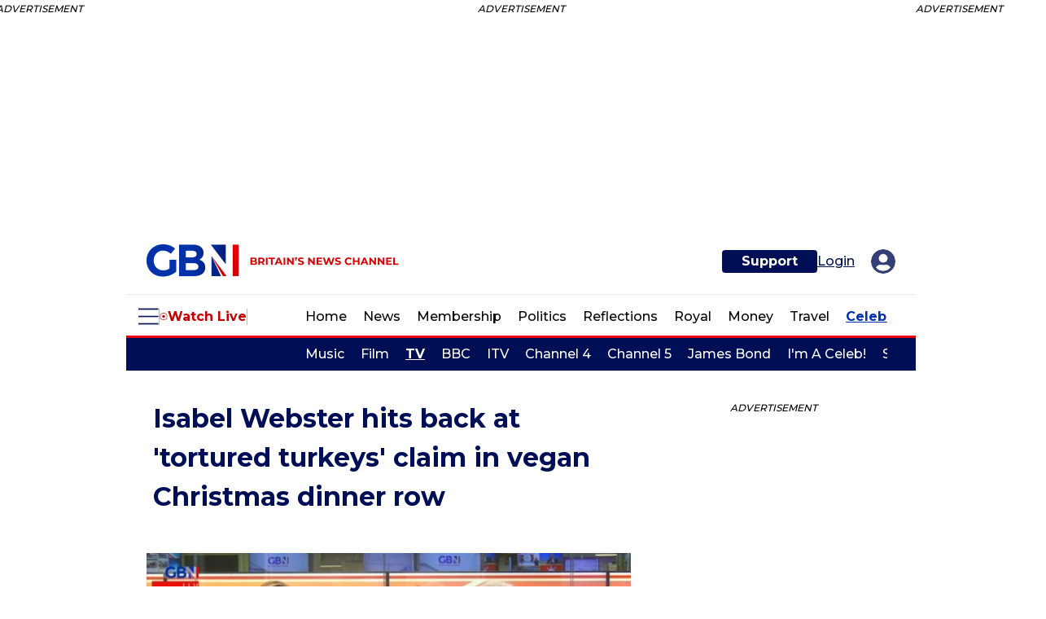

--- FILE ---
content_type: text/html; charset=utf-8
request_url: https://www.gbnews.com/celebrity/isabel-webster-peta-christmas-turkey-advert
body_size: 142123
content:
<!DOCTYPE html><html lang="en"><head prefix="og: https://ogp.me/ns# article: https://ogp.me/ns/article#"><script type="application/ld+json">{"@context":"http://schema.org","@type":"NewsArticle","articleSection":"Celebrity","author":{"@type":"Person","description":"Alex Davies is the Entertainment Editor for GB News after joining the People's Channel in July 2023. He previously worked as Digital US Showbiz Editor at the Daily Express US. Always keen to hear the latest showbiz and celebrity pitches, Alex can be contacted at alex.davies@gbnews.uk. You can follow Alex on X at @AlexDaviesEnts .","identifier":"https://www.gbnews.com/authors/alexdavies","image":{"@type":"ImageObject","url":"https://www.gbnews.com/media-library/eyJhbGciOiJIUzI1NiIsInR5cCI6IkpXVCJ9.eyJpbWFnZSI6Imh0dHBzOi8vYXNzZXRzLnJibC5tcy81MTIzMzc3OS9vcmlnaW4uanBnIiwiZXhwaXJlc19hdCI6MTgxNTUzOTAxNn0.JekjvflxAgnlNUIp-2hOhCpP2chrI0QcdMJcWI-9Zm8/image.jpg?width=210"},"name":"Alex Davies","url":"https://www.gbnews.com/authors/alexdavies"},"dateModified":"2023-11-16T10:06:49Z","datePublished":"2023-11-16T09:54:05Z","description":"Isabel Webster fiercely defended the public's right to enjoy a traditional Christmas turkey this year after Peta released a brutal animated ad about the treatment of the animal.In the advert - which was the centre of discussion between Isabel, Eamonn Holmes, butcher Jamie Cooper, and Peta activist M...","headline":"Isabel Webster hits back in vegan Christmas dinner row as she slaps down Peta's 'tortured turkeys' claim","image":{"@type":"ImageObject","height":600,"url":"https://www.gbnews.com/media-library/image.jpg?id=50490612&amp;width=1200&amp;height=600&amp;coordinates=0%2C0%2C0%2C100","width":1200},"keywords":["Celebrity","TV","Presenters","Shows"],"mainEntityOfPage":{"@id":"https://www.gbnews.com/celebrity/isabel-webster-peta-christmas-turkey-advert","@type":"WebPage"},"publisher":{"@type":"Organization","logo":{"@type":"ImageObject","url":"https://www.gbnews.com/media-library/eyJhbGciOiJIUzI1NiIsInR5cCI6IkpXVCJ9.eyJpbWFnZSI6Imh0dHBzOi8vYXNzZXRzLnJibC5tcy8zMzEwMDg4MS9vcmlnaW4ucG5nIiwiZXhwaXJlc19hdCI6MTc5NzY2ODQ5OX0.yPkj1VxfBk72KU9hNSQwXmOcRlz79vywCKtwhL4rbwA/image.png?width=210"},"name":"GB News","sameAs":["https://www.facebook.com/GBNewsOnline","https://x.com/GBNEWS","https://www.instagram.com/gbnews/","https://www.linkedin.com/company/gb-news/","https://www.youtube.com/channel/UC0vn8ISa4LKMunLbzaXLnOQ","https://www.tiktok.com/@gbnews","https://bsky.app/profile/gbnewsonline.bsky.social","https://www.threads.net/@gbnews"]},"thumbnailUrl":"https://www.gbnews.com/media-library/image.jpg?id=50490612&amp;width=1200&amp;height=600&amp;coordinates=0%2C0%2C0%2C100","url":"https://www.gbnews.com/celebrity/isabel-webster-peta-christmas-turkey-advert"}</script><script type="application/ld+json">{"@context":"https://schema.org","@type":"VideoObject","contentUrl":"https://www.gbnews.com/res/scraper/embed/?video_url=https%3A%2F%2Fmm-v2.simplestream.com%2Fiframe%2Fplayer.php%3Fkey%3D3Li3Nt2Qs8Ct3Xq9Fi5Uy0Mb2Bj0Qs%26player%3DGB003%26uvid%3D52185260%26type%3Dvod","description":"Animal rights group Peta has released its Christmas advert - sparking plenty of debate among the public","embedUrl":"https://www.gbnews.com/res/scraper/embed/?video_url=https%3A%2F%2Fmm-v2.simplestream.com%2Fiframe%2Fplayer.php%3Fkey%3D3Li3Nt2Qs8Ct3Xq9Fi5Uy0Mb2Bj0Qs%26player%3DGB003%26uvid%3D52185260%26type%3Dvod","keywords":["Celebrity","TV","Presenters","Shows"],"name":"Isabel Webster hits back in vegan Christmas dinner row as she slaps down Peta's 'tortured turkeys' claim","publisher":{"@type":"Organization","logo":{"@type":"ImageObject","url":"https://www.gbnews.com/media-library/eyJhbGciOiJIUzI1NiIsInR5cCI6IkpXVCJ9.eyJpbWFnZSI6Imh0dHBzOi8vYXNzZXRzLnJibC5tcy8zMzEwMDg4MS9vcmlnaW4ucG5nIiwiZXhwaXJlc19hdCI6MTc5NzY2ODQ5OX0.yPkj1VxfBk72KU9hNSQwXmOcRlz79vywCKtwhL4rbwA/image.png?width=210"},"name":"GB News","sameAs":["https://www.facebook.com/GBNewsOnline","https://x.com/GBNEWS","https://www.instagram.com/gbnews/","https://www.linkedin.com/company/gb-news/","https://www.youtube.com/channel/UC0vn8ISa4LKMunLbzaXLnOQ","https://www.tiktok.com/@gbnews","https://bsky.app/profile/gbnewsonline.bsky.social","https://www.threads.net/@gbnews"]},"thumbnailUrl":["https://www.gbnews.com/media-library/image.jpg?id=50490612&width=980"],"uploadDate":"2023-11-16T09:54:05Z","url":"https://www.gbnews.com/celebrity/isabel-webster-peta-christmas-turkey-advert"}</script><meta charset="utf-8"/><link rel="preload" as="font" href="https://fonts.gstatic.com/s/montserrat/v25/JTUSjIg1_i6t8kCHKm459WlhyyTh89Y.woff2" type="font/woff2" crossorigin=""/><meta name="robots" content="max-image-preview:large"/><link rel="preload" imagesrcset="https://www.gbnews.com/media-library/watch-now-kill-the-tradition-not-the-turkey-christmas-turkey-debate-unfolds-between-isabel-and-peta-activist-gb-news.jpg?id=50490574&width=1245&height=700&quality=85&coordinates=2%2C0%2C0%2C0 3x, https://www.gbnews.com/media-library/watch-now-kill-the-tradition-not-the-turkey-christmas-turkey-debate-unfolds-between-isabel-and-peta-activist-gb-news.jpg?id=50490574&width=1245&height=700&quality=85&coordinates=2%2C0%2C0%2C0 2x, https://www.gbnews.com/media-library/watch-now-kill-the-tradition-not-the-turkey-christmas-turkey-debate-unfolds-between-isabel-and-peta-activist-gb-news.jpg?id=50490574&width=1245&height=700&quality=85&coordinates=2%2C0%2C0%2C0 1x" as="image" fetchpriority="high"/><link rel="canonical" href="https://www.gbnews.com/celebrity/isabel-webster-peta-christmas-turkey-advert"/><meta property="fb:app_id" content="3642"/><meta name="twitter:site" content="@GBNews"/><meta name="twitter:site:id" content="1339166129110065152"/><meta property="og:type" content="article"/><meta property="article:section" content="Celebrity"/><meta property="og:url" content="https://www.gbnews.com/celebrity/isabel-webster-peta-christmas-turkey-advert"/><meta property="og:site_name" content="GB News"/><meta property="og:image" content="https://www.gbnews.com/media-library/image.jpg?id=50490615&width=1200&height=600&coordinates=0%2C0%2C0%2C100"/><meta property="og:image:width" content="1200"/><meta property="og:image:height" content="600"/><meta property="og:title" content="Isabel Webster hits back at &#39;tortured turkeys&#39; claim in vegan Christmas dinner row"/><meta property="og:description" content="Animal rights group Peta has released its Christmas advert - sparking plenty of debate among the public"/><meta name="description" content="Isabel Webster fiercely defended the public&#39;s right to enjoy a traditional Christmas turkey this year after Peta released a brutal animated ad about the treatment of the animal"/><meta name="referrer" content="always"/><meta name="twitter:card" content="summary_large_image"/><meta name="twitter:image" content="https://www.gbnews.com/media-library/image.jpg?id=50490615&width=1200&height=600&coordinates=0%2C0%2C0%2C100"/><link rel="preconnect" href="https://assets.rebelmouse.io/" crossorigin="anonymous"/><link rel="preconnect" href="https://user-stats.rbl.ms/" crossorigin="anonymous"/><link rel="preconnect" href="https://pages-stats.rbl.ms/" crossorigin="anonymous"/><!--link rel="preload" href="https://static.rbl.ms/static/fonts/fontawesome/fontawesome-mini.woff" as="font" type="font/woff2" crossorigin--><script class="rm-i-script">window.REBELMOUSE_BOOTSTRAP_DATA = {"isUserLoggedIn": false, "site": {"id": 25354495, "isCommunitySite": false}, "runner": {"id": 25354495}, "post": {"id": 2666284886, "sections": [0, 584086272, 588563268, 583176204, 586304622, 588563281, 590311187, 586304181, 586311833, 582539099, 582539100, 583176063], "shareUrl": "https%3A%2F%2Fwww.gbnews.com%2Fcelebrity%2Fisabel-webster-peta-christmas-turkey-advert", "status": 0, "tags": []}, "path": "/celebrity/isabel-webster-peta-christmas-turkey-advert", "pathParams": {"sections": "celebrity/", "slug": "isabel-webster-peta-christmas-turkey-advert"}, "resourceId": "pp_2666284886", "fbId": "3642", "fbAppVersion": "v2.5", "clientGaId": "", "messageBusUri": "wss://messages.rebelmouse.io", "section": {"id": null}, "tag": {"slug": null, "isSection": false}, "fullBootstrapUrl": "/res/bootstrap/data.js?site_id=25354495\u0026resource_id=pp_2666284886\u0026path_params=%7B%22sections%22%3A%22celebrity%2F%22%2C%22slug%22%3A%22isabel-webster-peta-christmas-turkey-advert%22%7D\u0026override_device=desktop\u0026post_id=2666284886", "whitelabel_menu": {}, "useRiver": true, "engine": {"recaptchaSiteKey": null, "lazyLoadShortcodeImages": true, "backButtonGoToPage": true, "changeParticleUrlScroll": false, "countKeepReadingAsPageview": true, "defaultVideoPlayer": "", "theoPlayerLibraryLocation": "", "trackPageViewOnParticleUrlScroll": false, "webVitalsSampleRate": 100, "overrideDevicePixelRatio": null, "image_quality_level": 85, "sendEventsToCurrentDomain": false, "enableLoggedOutUserTracking": false, "useSmartLinks2": true}};
    </script><script class="rm-i-script">window.REBELMOUSE_BASE_ASSETS_URL = "https://www.gbnews.com/static/dist/social-ux/";
        window.REBELMOUSE_BASE_SSL_DOMAIN = "https://www.gbnews.com";
        window.REBELMOUSE_TASKS_QUEUE = [];
        window.REBELMOUSE_LOW_TASKS_QUEUE = [];
        window.REBELMOUSE_LOWEST_TASKS_QUEUE = [];
        window.REBELMOUSE_ACTIVE_TASKS_QUEUE = [];
        window.REBELMOUSE_STDLIB = {};
        window.RM_OVERRIDES = {};
        window.RM_AD_LOADER = [];
    </script><script src="https://www.gbnews.com/static/dist/social-ux/main.36c3749fa49db81ecd4f.bundle.mjs" class="rm-i-script" type="module" async="async" data-js-app="true" data-src-host="https://www.gbnews.com" data-src-file="main.mjs"></script><script src="https://www.gbnews.com/static/dist/social-ux/main.d0b30db35abc6251a38d.bundle.js" class="rm-i-script" nomodule="nomodule" defer="defer" data-js-app="true" data-src-host="https://www.gbnews.com" data-src-file="main.js"></script><script src="https://www.gbnews.com/static/dist/social-ux/runtime.5f2854bedb02943ff2a5.bundle.mjs" class="rm-i-script" type="module" async="async" data-js-app="true" data-src-host="https://www.gbnews.com" data-src-file="runtime.mjs"></script><script src="https://www.gbnews.com/static/dist/social-ux/runtime.5fe7c9a46d72403f8fd3.bundle.js" class="rm-i-script" nomodule="nomodule" defer="defer" data-js-app="true" data-src-host="https://www.gbnews.com" data-src-file="runtime.js"></script><!-- we collected enough need to fix it first before turn in back on--><!--script src="//cdn.ravenjs.com/3.16.0/raven.min.js" crossorigin="anonymous"></script--><!--script type="text/javascript">
        Raven.config('https://6b64f5cc8af542cbb920e0238864390a@sentry.io/147999').install();
    </script--><link rel="manifest" href="/manifest.json"/><meta name="theme-color" content="#647187"/><script class="rm-i-script">
        if ('serviceWorker' in navigator) {
          window.addEventListener('load', function() {
            navigator.serviceWorker.register('/sw.js').then(function(registration) {
              console.log('ServiceWorker registration successful with scope: ', registration.scope);
            }, function(err) {
              console.log('ServiceWorker registration failed: ', err);
            });
          });
        } else {
          console.log('ServiceWorker not enabled');
        }
    </script><script class="rm-i-script">
        // fallback error prone google tag setup
        var googletag = googletag || {};
        googletag.cmd = googletag.cmd || [];
    </script><meta http-equiv="X-UA-Compatible" content="IE=edge"/><link rel="alternate" type="application/rss+xml" title="GB News" href="/feeds/celebrity.rss"/><meta name="viewport" content="width=device-width,initial-scale=1,minimum-scale=1.0"/><!-- TODO: move the default value from here --><title>Isabel Webster hits back in vegan Christmas dinner row as she slaps down Peta's 'tortured turkeys' claim</title><style class="rm-i-styles">
        article,aside,details,figcaption,figure,footer,header,hgroup,nav,section{display:block;}audio,canvas,video{display:inline-block;}audio:not([controls]){display:none;}[hidden]{display:none;}html{font-size:100%;-webkit-text-size-adjust:100%;-ms-text-size-adjust:100%;}body{margin:0;font-size:1em;line-height:1.4;}body,button,input,select,textarea{font-family:Tahoma,sans-serif;color:#5A5858;}::-moz-selection{background:#145A7C;color:#fff;text-shadow:none;}::selection{background:#145A7C;color:#fff;text-shadow:none;}:focus{outline:5px auto #2684b1;}a:hover,a:active{outline:0;}abbr[title]{border-bottom:1px dotted;}b,strong{font-weight:bold;}blockquote{margin:1em 40px;}dfn{font-style:italic;}hr{display:block;height:1px;border:0;border-top:1px solid #ccc;margin:1em 0;padding:0;}ins{background:#ff9;color:#000;text-decoration:none;}mark{background:#ff0;color:#000;font-style:italic;font-weight:bold;}pre,code,kbd,samp{font-family:monospace,serif;_font-family:'courier new',monospace;font-size:1em;}pre{white-space:pre;white-space:pre-wrap;word-wrap:break-word;}q{quotes:none;}q:before,q:after{content:"";content:none;}small{font-size:85%;}sub,sup{font-size:75%;line-height:0;position:relative;vertical-align:baseline;}sup{top:-0.5em;}sub{bottom:-0.25em;}ul,ol{margin:1em 0;padding:0 0 0 40px;}dd{margin:0 0 0 40px;}nav ul,nav ol{list-style:none;list-style-image:none;margin:0;padding:0;}img{border:0;-ms-interpolation-mode:bicubic;vertical-align:middle;}svg:not(:root){overflow:hidden;}figure{margin:0;}form{margin:0;}fieldset{border:0;margin:0;padding:0;}label{cursor:pointer;}legend{border:0;padding:0;}button,input{line-height:normal;}button,input[type="button"],input[type="reset"],input[type="submit"]{cursor:pointer;-webkit-appearance:button;}input[type="checkbox"],input[type="radio"]{box-sizing:border-box;padding:0;}input[type="search"]{-webkit-appearance:textfield;box-sizing:content-box;}input[type="search"]::-webkit-search-decoration{-webkit-appearance:none;}button::-moz-focus-inner,input::-moz-focus-inner{border:0;padding:0;}textarea{overflow:auto;vertical-align:top;resize:vertical;}input:invalid,textarea:invalid{background-color:#fccfcc;}table{border-collapse:collapse;border-spacing:0;}td{vertical-align:top;}.ir{display:block;border:0;text-indent:-999em;overflow:hidden;background-color:transparent;background-repeat:no-repeat;text-align:left;direction:ltr;}.ir br{display:none;}.hidden{display:none !important;visibility:hidden;}.visuallyhidden{border:0;clip:rect(0 0 0 0);height:1px;margin:-1px;overflow:hidden;padding:0;position:absolute;width:1px;}.visuallyhidden.focusable:active,.visuallyhidden.focusable:focus{clip:auto;height:auto;margin:0;overflow:visible;position:static;width:auto;}.invisible{visibility:hidden;}.clearfix:before,.clearfix:after{content:"";display:table;}.clearfix:after{clear:both;}.clearfix{zoom:1;}.zindex20{z-index:20;}.zindex30{z-index:30;}.zindex40{z-index:40;}.zindex50{z-index:50;}html{font-size:16px;font-family:Montserrat,sans-serif;line-height:1;color:#000;font-weight:normal;}body,button,input,select,textarea{font-family:Montserrat,sans-serif;color:#000;}.col,body{font-size:1.6rem;line-height:1;}a{color:#000F55;text-decoration:none;}a:hover{color:#000F55;text-decoration:none;}.with-primary-color{color:#000F55;}.with-primary-color:hover{color:#000F55;}.js-tab,.js-keep-reading,.js-toggle{cursor:pointer;}.noselect{-webkit-touch-callout:none;-webkit-user-select:none;-khtml-user-select:none;-moz-user-select:none;-ms-user-select:none;user-select:none;}.tabs__tab{display:inline-block;padding:10px;}.tabs__tab-content{display:none;}.tabs__tab-content.active{display:block;}button:focus,input[type="text"],input[type="email"]{outline:0;}audio,canvas,iframe,img,svg,video{vertical-align:middle;max-width:100%;}textarea{resize:vertical;}.main{background-color:#fff;position:relative;overflow:hidden;}.valign-wrapper{display:-webkit-flex;display:-ms-flexbox;display:flex;-webkit-align-items:center;-ms-flex-align:center;align-items:center;}.valign-wrapper .valign{display:block;}#notification{position:fixed;}.article-module__controls-placeholder{position:absolute;}.display-block{display:block;}.cover-all{position:absolute;width:100%;height:100%;}.full-width{width:100%;}.fa{font-family:FontAwesome,"fontawesome-mini" !important;}.fa.fa-instagram{font-size:1.15em;}.fa-googleplus:before{content:"\f0d5";}.post-partial,.overflow-visible{overflow:visible !important;}.attribute-data{margin:0 10px 10px 0;padding:5px 10px;background-color:#000F55;color:white;border-radius:3px;margin-bottom:10px;display:inline-block;}.attribute-data[value=""]{display:none;}.badge{display:inline-block;overflow:hidden;}.badge-image{border-radius:100%;}.js-expandable.expanded .js-expand,.js-expandable:not(.expanded) .js-contract{display:none;}.js-scroll-trigger{display:block;width:100%;}.sticky-target:not(.legacy){position:fixed;opacity:0;top:0;will-change:transform;transform:translate3d(0px,0px,0px);}.sticky-target.legacy{position:relative;}.sticky-target.legacy.sticky-active{position:fixed;}.color-inherit:hover,.color-inherit{color:inherit;}.js-appear-on-expand{transition:all 350ms;height:0;overflow:hidden;opacity:0;}.content-container{display:none;}.expanded .content-container{display:block;}.expanded .js-appear-on-expand{opacity:1;height:auto;}.logged-out-user .js-appear-on-expand{height:0;opacity:0;}.h1,.h2{margin:0;padding:0;font-size:1em;font-weight:normal;}.lazyload-placeholder{display:none;position:absolute;text-align:center;background:rgba(0,0,0,0.1);top:0;bottom:0;left:0;right:0;}div[runner-lazy-loading] .lazyload-placeholder,iframe[runner-lazy-loading] + .lazyload-placeholder{display:block;}.abs-pos-center{position:absolute;top:0;bottom:0;left:0;right:0;margin:auto;}.relative{position:relative;}.runner-spinner{position:absolute;top:0;bottom:0;left:0;right:0;margin:auto;width:50px;}.runner-spinner:before{content:"";display:block;padding-top:100%;}.rm-non-critical-loaded .runner-spinner-circular{animation:rotate 2s linear infinite;height:100%;transform-origin:center center;width:100%;position:absolute;top:0;bottom:0;left:0;right:0;margin:auto;}.position-relative{position:relative;}.collection-button{display:inline-block;}.rm-non-critical-loaded .runner-spinner-path{stroke-dasharray:1,200;stroke-dashoffset:0;animation:dash 1.5s ease-in-out infinite,color 6s ease-in-out infinite;stroke-linecap:round;}.pagination-container .pagination-wrapper{display:flex;align-items:center;}.pagination-container .pagination-wrapper a{color:rgba(59,141,242,1);margin:0 5px;}@keyframes rotate{100%{transform:rotate(360deg);}}@keyframes dash{0%{stroke-dasharray:1,200;stroke-dashoffset:0;}50%{stroke-dasharray:89,200;stroke-dashoffset:-35px;}100%{stroke-dasharray:89,200;stroke-dashoffset:-124px;}}@keyframes color{100%,0%{stroke:rgba(255,255,255,1);}40%{stroke:rgba(255,255,255,0.6);}66%{stroke:rgba(255,255,255,0.9);}80%,90%{stroke:rgba(255,255,255,0.7);}}.js-section-loader-feature-container > .slick-list > .slick-track > .slick-slide:not(.slick-active){height:0;visibility:hidden;}.rebellt-item-media-container .instagram-media{margin-left:auto !important;margin-right:auto !important;}.js-hidden-panel{position:fixed;top:0;left:0;right:0;transition:all 300ms;z-index:10;}.js-hidden-panel.active{transform:translate3d(0,-100%,0);}.content{margin-left:auto;margin-right:auto;max-width:1100px;width:90%;}.ad-tag{text-align:center;}.ad-tag__inner{display:inline-block;}.content .ad-tag{margin-left:-5%;margin-right:-5%;}@media (min-width:768px){.content .ad-tag{margin-left:auto;margin-right:auto;}}.user-prefs{display:none;}.no-mb:not(:last-child){margin-bottom:0;}.no-mt:not(:first-child){margin-top:0;}.sm-mt-0:not(:empty):before,.sm-mt-1:not(:empty):before,.sm-mt-2:not(:empty):before,.sm-mb-0:not(:empty):after,.sm-mb-1:not(:empty):after,.sm-mb-2:not(:empty):after,.md-mt-0:not(:empty):before,.md-mt-1:not(:empty):before,.md-mt-2:not(:empty):before,.md-mb-0:not(:empty):after,.md-mb-1:not(:empty):after,.md-mb-2:not(:empty):after,.lg-mt-0:not(:empty):before,.lg-mt-1:not(:empty):before,.lg-mt-2:not(:empty):before,.lg-mb-0:not(:empty):after,.lg-mb-1:not(:empty):after,.lg-mb-2:not(:empty):after{content:'';display:block;overflow:hidden;}.sm-mt-0:not(:empty):before{margin-bottom:0;}.sm-mt-0 > *{margin-top:0;}.sm-mt-1:not(:empty):before{margin-bottom:-10px;}.sm-mt-1 > *{margin-top:10px;}.sm-mt-2:not(:empty):before{margin-bottom:-20px;}.sm-mt-2 > *{margin-top:20px;}.sm-mb-0:not(:empty):after{margin-top:0;}.sm-mb-0 > *{margin-bottom:0;}.sm-mb-1:not(:empty):after{margin-top:-10px;}.sm-mb-1 > *{margin-bottom:10px;}.sm-mb-2:not(:empty):after{margin-top:-20px;}.sm-mb-2 > *{margin-bottom:20px;}@media (min-width:768px){.md-mt-0:not(:empty):before{margin-bottom:0;}.md-mt-0 > *{margin-top:0;}.md-mt-1:not(:empty):before{margin-bottom:-10px;}.md-mt-1 > *{margin-top:10px;}.md-mt-2:not(:empty):before{margin-bottom:-20px;}.md-mt-2 > *{margin-top:20px;}.md-mb-0:not(:empty):after{margin-top:0;}.md-mb-0 > *{margin-bottom:0;}.md-mb-1:not(:empty):after{margin-top:-10px;}.md-mb-1 > *{margin-bottom:10px;}.md-mb-2:not(:empty):after{margin-top:-20px;}.md-mb-2 > *{margin-bottom:20px;}}@media (min-width:1024px){.lg-mt-0:not(:empty):before{margin-bottom:0;}.lg-mt-0 > *{margin-top:0;}.lg-mt-1:not(:empty):before{margin-bottom:-10px;}.lg-mt-1 > *{margin-top:10px;}.lg-mt-2:not(:empty):before{margin-bottom:-20px;}.lg-mt-2 > *{margin-top:20px;}.lg-mb-0:not(:empty):after{margin-top:0;}.lg-mb-0 > *{margin-bottom:0;}.lg-mb-1:not(:empty):after{margin-top:-10px;}.lg-mb-1 > *{margin-bottom:10px;}.lg-mb-2:not(:empty):after{margin-top:-20px;}.lg-mb-2 > *{margin-bottom:20px;}}.sm-cp-0{padding:0;}.sm-cp-1{padding:10px;}.sm-cp-2{padding:20px;}@media (min-width:768px){.md-cp-0{padding:0;}.md-cp-1{padding:10px;}.md-cp-2{padding:20px;}}@media (min-width:1024px){.lg-cp-0{padding:0;}.lg-cp-1{padding:10px;}.lg-cp-2{padding:20px;}}.mb-2 > *{margin-bottom:20px;}.mb-2 > :last-child{margin-bottom:0;}.v-sep > *{margin-bottom:20px;}@media (min-width:768px){.v-sep > *{margin-bottom:40px;}}.v-sep > *:last-child{margin-bottom:0;}@media only screen and (max-width:767px){.hide-mobile{display:none !important;}}@media only screen and (max-width:1023px){.hide-tablet-and-mobile{display:none !important;}}@media only screen and (min-width:768px){.hide-tablet-and-desktop{display:none !important;}}@media only screen and (min-width:768px) and (max-width:1023px){.hide-tablet{display:none !important;}}@media only screen and (min-width:1024px){.hide-desktop{display:none !important;}}.row.px10{margin-left:-10px;margin-right:-10px;}.row.px10 > .col{padding-left:10px;padding-right:10px;}.row.px20{margin-left:-20px;margin-right:-20px;}.row.px20 > .col{padding-left:20px;padding-right:20px;}.row{margin-left:auto;margin-right:auto;overflow:hidden;}.row:after{content:'';display:table;clear:both;}.row:not(:empty){margin-bottom:-20px;}.col{margin-bottom:20px;}@media (min-width:768px){.col{margin-bottom:40px;}.row:not(:empty){margin-bottom:-40px;}}.row .col{float:left;box-sizing:border-box;}.row .col.pull-right{float:right;}.row .col.s1{width:8.3333333333%;}.row .col.s2{width:16.6666666667%;}.row .col.s3{width:25%;}.row .col.s4{width:33.3333333333%;}.row .col.s5{width:41.6666666667%;}.row .col.s6{width:50%;}.row .col.s7{width:58.3333333333%;}.row .col.s8{width:66.6666666667%;}.row .col.s9{width:75%;}.row .col.s10{width:83.3333333333%;}.row .col.s11{width:91.6666666667%;}.row .col.s12{width:100%;}@media only screen and (min-width:768px){.row .col.m1{width:8.3333333333%;}.row .col.m2{width:16.6666666667%;}.row .col.m3{width:25%;}.row .col.m4{width:33.3333333333%;}.row .col.m5{width:41.6666666667%;}.row .col.m6{width:50%;}.row .col.m7{width:58.3333333333%;}.row .col.m8{width:66.6666666667%;}.row .col.m9{width:75%;}.row .col.m10{width:83.3333333333%;}.row .col.m11{width:91.6666666667%;}.row .col.m12{width:100%;}}@media only screen and (min-width:1024px){.row .col.l1{width:8.3333333333%;}.row .col.l2{width:16.6666666667%;}.row .col.l3{width:25%;}.row .col.l4{width:33.3333333333%;}.row .col.l5{width:41.6666666667%;}.row .col.l6{width:50%;}.row .col.l7{width:58.3333333333%;}.row .col.l8{width:66.6666666667%;}.row .col.l9{width:75%;}.row .col.l10{width:83.3333333333%;}.row .col.l11{width:91.6666666667%;}.row .col.l12{width:100%;}}.widget{position:relative;box-sizing:border-box;}.widget:hover .widget__headline a{color:#000F55;}.widget__headline{font-family:Montserrat,sans-serif;color:#000;cursor:pointer;}.widget__headline-text{font-family:inherit;color:inherit;word-break:break-word;}.widget__section-text{display:block;}.image,.widget__image{background-position:center;background-repeat:no-repeat;background-size:cover;display:block;z-index:0;}.widget__play{position:absolute;width:100%;height:100%;text-align:center;}.rm-widget-image-holder{position:relative;}.rm-video-holder{position:absolute;width:100%;height:100%;top:0;left:0;}.rm-zindex-hidden{display:none;z-index:-1;}.rm-widget-image-holder .widget__play{top:0;left:0;}.image.no-image{background-color:#e4e4e4;}.widget__video{position:relative;}.widget__video .rm-scrop-spacer{padding-bottom:56.25%;}.widget__video.rm-video-tiktok{max-width:605px;}.widget__video video,.widget__video iframe{position:absolute;top:0;left:0;height:100%;}.widget__product-vendor{font-size:1.5em;line-height:1.5;margin:25px 0;}.widget__product-buy-link{margin:15px 0;}.widget__product-buy-link-btn{background-color:#000;color:#fff;display:inline-block;font-size:1.6rem;line-height:1em;padding:1.25rem;font-weight:700;}.widget__product-buy-btn:hover{color:#fff;}.widget__product-price{font-size:1.5em;line-height:1.5;margin:25px 0;}.widget__product-compare-at-price{text-decoration:line-through;}.rebellt-item.is--mobile,.rebellt-item.is--tablet{margin-bottom:0.85em;}.rebellt-item.show_columns_on_mobile.col2,.rebellt-item.show_columns_on_mobile.col3{display:inline-block;vertical-align:top;}.rebellt-item.show_columns_on_mobile.col2{width:48%;}.rebellt-item.show_columns_on_mobile.col3{width:32%;}@media only screen and (min-width:768px){.rebellt-item.col2:not(.show_columns_on_mobile),.rebellt-item.col3:not(.show_columns_on_mobile){display:inline-block;vertical-align:top;}.rebellt-item.col2:not(.show_columns_on_mobile){width:48%;}.rebellt-item.col3:not(.show_columns_on_mobile){width:32%;}}.rebellt-item.parallax{background-size:cover;background-attachment:fixed;position:relative;left:calc(-50vw + 50%);width:100vw;min-height:100vh;padding:0 20%;box-sizing:border-box;max-width:inherit;text-align:center;z-index:3;}.rebellt-item.parallax.is--mobile{background-position:center;margin-bottom:0;padding:0 15%;}.rebellt-item.parallax.has-description:before,.rebellt-item.parallax.has-description:after{content:"";display:block;padding-bottom:100%;}.rebellt-item.parallax.has-description.is--mobile:before,.rebellt-item.parallax.has-description.is--mobile:after{padding-bottom:90vh;}.rebellt-item.parallax h3,.rebellt-item.parallax p{color:white;text-shadow:1px 0 #000;}.rebellt-item.parallax.is--mobile p{font-size:18px;font-weight:400;}.rebellt-ecommerce h3{font-size:1.8em;margin-bottom:15px;}.rebellt-ecommerce--vendor{font-size:1.5em;line-height:1.5;margin:25px 0;}.rebellt-ecommerce--price{font-size:1.5em;line-height:1.5;margin:25px 0;}.rebellt-ecommerce--compare-at-price{text-decoration:line-through;}.rebellt-ecommerce--buy{margin:15px 0;}.rebellt-ecommerce--btn{background-color:#000;color:#fff;display:inline-block;font-size:1.6rem;line-height:1em;padding:1.25rem;font-weight:700;}.rebellt-ecommerce--btn:hover{color:#fff;}.rebelbar.skin-simple{height:50px;line-height:50px;color:#000;font-size:1.2rem;border-left:none;border-right:none;background-color:#fff;}.rebelbar.skin-simple .rebelbar__inner{position:relative;height:100%;margin:0 auto;padding:0 20px;max-width:1300px;}.rebelbar.skin-simple .logo{float:left;}.rebelbar.skin-simple .logo__image{max-height:50px;max-width:190px;}.rebelbar--fake.skin-simple{position:relative;border-color:#fff;}.rebelbar--fixed.skin-simple{position:absolute;width:100%;z-index:3;}.with-fixed-header .rebelbar--fixed.skin-simple{position:fixed;top:0;}.rebelbar.skin-simple .rebelbar__menu-toggle{position:relative;cursor:pointer;float:left;text-align:center;font-size:0;width:50px;margin-left:-15px;height:100%;color:#000;}.rebelbar.skin-simple i{vertical-align:middle;display:inline-block;font-size:20px;}.rebelbar.skin-simple .rebelbar__menu-toggle:hover{color:#000F55;}.rebelbar.skin-simple .rebelbar__section-links{display:none;padding:0 100px 0 40px;overflow:hidden;height:100%;}.rebelbar.skin-simple .rebelbar__section-list{margin:0 -15px;height:100%;}.rebelbar.skin-simple .rebelbar__section-links li{display:inline-block;padding:0 15px;text-align:left;}.rebelbar.skin-simple .rebelbar__section-link{color:#000;display:block;font-size:1.8rem;font-weight:400;text-decoration:none;}.rebelbar.skin-simple .rebelbar__section-link:hover{color:#000F55;}.rebelbar.skin-simple .rebelbar__sharebar.sharebar{display:none;}.rebelbar.skin-simple .rebelbar__section-list.js--active .rebelbar__more-sections-button{visibility:visible;}.rebelbar.skin-simple .rebelbar__more-sections-button{cursor:pointer;visibility:hidden;}.rebelbar.skin-simple #rebelbar__more-sections{visibility:hidden;position:fixed;line-height:70px;left:0;width:100%;background-color:#1f1f1f;}.rebelbar.skin-simple #rebelbar__more-sections a{color:white;}.rebelbar.skin-simple #rebelbar__more-sections.opened{visibility:visible;}@media only screen and (min-width:768px){.rebelbar.skin-simple .rebelbar__menu-toggle{margin-right:15px;}.rebelbar.skin-simple{height:100px;line-height:100px;font-weight:700;}.rebelbar.skin-simple .logo__image{max-width:350px;max-height:100px;}.rebelbar.skin-simple .rebelbar__inner{padding:0 40px;}.rebelbar.skin-simple .rebelbar__sharebar.sharebar{float:left;margin-top:20px;margin-bottom:20px;padding-left:40px;}}@media (min-width:960px){.rebelbar.skin-simple .rebelbar__section-links{display:block;}.with-floating-shares .rebelbar.skin-simple .search-form{display:none;}.with-floating-shares .rebelbar.skin-simple .rebelbar__sharebar.sharebar{display:block;}.with-floating-shares .rebelbar.skin-simple .rebelbar__section-links{display:none;}}.menu-global{display:none;width:100%;position:fixed;z-index:3;color:white;background-color:#1a1a1a;height:100%;font-size:1.8rem;overflow-y:auto;overflow-x:hidden;line-height:1.6em;}@media (min-width:768px){.menu-global{display:block;max-width:320px;top:0;-webkit-transform:translate(-320px,0);transform:translate(-320px,0);transform:translate3d(-320px,0,0);}.menu-global,.all-content-wrapper{transition:transform .2s cubic-bezier(.2,.3,.25,.9);}}.menu-overlay{position:fixed;top:-100%;left:0;height:0;width:100%;cursor:pointer;visibility:hidden;opacity:0;transition:opacity 200ms;}.menu-opened .menu-overlay{visibility:visible;height:100%;z-index:1;opacity:1;top:0;}@media only screen and (min-width:768px){.menu-opened .menu-overlay{z-index:10;background:rgba(255,255,255,.6);}}@media (min-width:960px){.logged-out-user .rebelbar.skin-simple .menu-overlay{display:none;}}@media (min-width:600px){.rm-resized-container-5{width:5%;}.rm-resized-container-10{width:10%;}.rm-resized-container-15{width:15%;}.rm-resized-container-20{width:20%;}.rm-resized-container-25{width:25%;}.rm-resized-container-30{width:30%;}.rm-resized-container-35{width:35%;}.rm-resized-container-40{width:40%;}.rm-resized-container-45{width:45%;}.rm-resized-container-50{width:50%;}.rm-resized-container-55{width:55%;}.rm-resized-container-60{width:60%;}.rm-resized-container-65{width:65%;}.rm-resized-container-70{width:70%;}.rm-resized-container-75{width:75%;}.rm-resized-container-80{width:80%;}.rm-resized-container-85{width:85%;}.rm-resized-container-90{width:90%;}.rm-resized-container-95{width:95%;}.rm-resized-container-100{width:100%;}}.rm-embed-container{position:relative;}.rm-embed-container.rm-embed-instagram{max-width:540px;}.rm-embed-container.rm-embed-tiktok{max-width:572px;min-height:721px;}.rm-embed-container.rm-embed-tiktok blockquote,.rm-embed-twitter blockquote{all:revert;}.rm-embed-container.rm-embed-tiktok blockquote{margin-left:0;margin-right:0;position:relative;}.rm-embed-container.rm-embed-tiktok blockquote,.rm-embed-container.rm-embed-tiktok blockquote > iframe,.rm-embed-container.rm-embed-tiktok blockquote > section{width:100%;min-height:721px;display:block;}.rm-embed-container.rm-embed-tiktok blockquote > section{position:absolute;top:0;left:0;right:0;bottom:0;display:flex;align-items:center;justify-content:center;flex-direction:column;text-align:center;}.rm-embed-container.rm-embed-tiktok blockquote > section:before{content:"";display:block;width:100%;height:300px;border-radius:8px;}.rm-embed-container > .rm-embed,.rm-embed-container > .rm-embed-holder{position:absolute;top:0;left:0;}.rm-embed-holder{display:block;height:100%;width:100%;display:flex;align-items:center;}.rm-embed-container > .rm-embed-spacer{display:block;}.rm-embed-twitter{max-width:550px;margin-top:10px;margin-bottom:10px;}.rm-embed-twitter blockquote{position:relative;height:100%;width:100%;flex-direction:column;display:flex;align-items:center;justify-content:center;flex-direction:column;text-align:center;}.rm-embed-twitter:not(.rm-off) .twitter-tweet{margin:0 !important;}.logo__image,.image-element__img,.rm-lazyloadable-image{max-width:100%;height:auto;}.logo__image,.image-element__img{width:auto;}@media (max-width:768px){.rm-embed-spacer.rm-embed-spacer-desktop{display:none;}}@media (min-width:768px){.rm-embed-spacer.rm-embed-spacer-mobile{display:none;}}.sharebar{margin:0 -4px;padding:0;font-size:0;line-height:0;}.sharebar a{color:#fff;}.sharebar a:hover{text-decoration:none;color:#fff;}.sharebar .share,.sharebar .share-plus{display:inline-block;margin:0 4px;font-size:14px;font-weight:400;padding:0 10px;width:20px;min-width:20px;height:40px;line-height:38px;text-align:center;vertical-align:middle;border-radius:2px;}.sharebar .share-plus i,.sharebar .share i{display:inline-block;vertical-align:middle;}.sharebar .hide-button{display:none;}.sharebar.enable-panel .hide-button{display:inline-block;}.sharebar.enable-panel .share-plus{display:none;}.sharebar.with-first-button-caption:not(.enable-panel) .share:first-child{width:68px;}.sharebar.with-first-button-caption:not(.enable-panel) .share:first-child:after{content:'Share';padding-left:5px;vertical-align:middle;}.sharebar--fixed{display:none;position:fixed;bottom:0;z-index:1;text-align:center;width:100%;left:0;margin:20px auto;}.with-floating-shares .sharebar--fixed{display:block;}.sharebar.fly_shared:not(.enable-panel) .share:nth-child(5){display:none;}.share-media-panel .share-media-panel-pinit{position:absolute;right:0;bottom:0;background-color:transparent;}.share-media-panel-pinit_share{background-image:url('/static/img/whitelabel/runner/spritesheets/pin-it-sprite.png');background-color:#BD081C;background-position:-1px -17px;border-radius:4px;float:right;height:34px;margin:7px;width:60px;background-size:194px auto;}.share-media-panel-pinit_share:hover{opacity:.9;}@media (min-width:768px){.sharebar .share-plus .fa,.sharebar .share .fa{font-size:22px;}.sharebar .share,.sharebar .share-plus{padding:0 15px;width:30px;min-width:30px;height:60px;line-height:60px;margin:0 4px;font-size:16px;}.sharebar.with-first-button-caption:not(.enable-panel) .share:first-child{width:180px;}.sharebar.with-first-button-caption:not(.enable-panel) .share:first-child:after{content:'Share this story';padding-left:10px;vertical-align:middle;text-transform:uppercase;}.share-media-panel-pinit_share{background-position:-60px -23px;height:45px;margin:10px;width:80px;}}.action-btn{display:block;font-size:1.6rem;color:#000F55;cursor:pointer;border:2px solid #000F55;border-color:#000F55;border-radius:2px;line-height:1em;padding:1.6rem;font-weight:700;text-align:center;}.action-btn:hover{color:#000F55;border:2px solid #000F55;border-color:#000F55;}.section-headline__text{font-size:3rem;font-weight:700;line-height:1;}.section-headline__text{color:#000;}@media (min-width:768px){.section-headline__text{font-size:3.6rem;}.content__main .section-headline__text{margin-top:-.3rem;margin-bottom:2rem;}}.module-headline__text{font-size:3rem;font-weight:700;color:#000F55;}@media (min-width:768px){.module-headline__text{font-size:3.6rem;}}.search-form{position:absolute;top:0;right:20px;z-index:1;}.search-form__text-input{display:none;height:42px;font-size:1.3rem;background-color:#f4f4f4;border:none;color:#8f8f8f;text-indent:10px;padding:0;width:220px;position:absolute;right:-10px;top:0;bottom:0;margin:auto;}.search-form .search-form__submit{display:none;position:relative;border:none;bottom:2px;background-color:transparent;}.search-form__text-input:focus,.search-form__submit:focus{border:0 none;-webkit-box-shadow:none;-moz-box-shadow:none;box-shadow:none;outline:0 none;}.show-search .search-form__close{position:absolute;display:block;top:0;bottom:0;margin:auto;height:1rem;right:-28px;}.search-form__open{vertical-align:middle;bottom:2px;display:inline-block;position:relative;color:#000;font-size:1.9rem;}.show-search .search-form__text-input{display:block;}.show-search .search-form__submit{display:inline-block;vertical-align:middle;padding:0;color:#000;font-size:1.9rem;}.search-form__close,.show-search .search-form__open{display:none;}.quick-search{display:block;border-bottom:1px solid #d2d2d2;padding:24px 0 28px;margin-bottom:20px;position:relative;}.quick-search__submit{background-color:transparent;border:0;padding:0;margin:0;position:absolute;zoom:.75;color:#000;}.quick-search__input{background-color:transparent;border:0;padding:0;font-size:1.5rem;font-weight:700;line-height:3em;padding-left:40px;width:100%;box-sizing:border-box;}@media (min-width:768px){.search-form{right:40px;}.quick-search{margin-bottom:40px;padding:0 0 20px;}.quick-search__submit{zoom:1;}.quick-search__input{line-height:2.2em;padding-left:60px;}}.search-widget{position:relative;}.search-widget__input,.search-widget__submit{border:none;padding:0;margin:0;color:#000;background:transparent;font-size:inherit;line-height:inherit;}.social-links__link{display:inline-block;padding:12px;line-height:0;width:25px;height:25px;border-radius:50%;margin:0 6px;font-size:1.5em;text-align:center;position:relative;vertical-align:middle;color:white;}.social-links__link:hover{color:white;}.social-links__link > span{position:absolute;top:0;left:0;right:0;bottom:0;margin:auto;height:1em;}.article__body{font-family:Montserrat,sans-serif;}.body-description .horizontal-rule{border-top:2px solid #eee;}.article-content blockquote{border-left:5px solid #000F55;border-left-color:#000F55;color:#656565;padding:0 0 0 25px;margin:1em 0 1em 25px;}.article__splash-custom{position:relative;}.body hr{display:none;}.article-content .media-caption{color:#9a9a9a;font-size:1.4rem;line-height:2;}.giphy-image{margin-bottom:0;}.article-body a{word-wrap:break-word;}.article-content .giphy-image__credits-wrapper{margin:0;}.article-content .giphy-image__credits{color:#000;font-size:1rem;}.article-content .image-media,.article-content .giphy-image .media-photo-credit{display:block;}.tags{color:#000F55;margin:0 -5px;}.tags__item{margin:5px;display:inline-block;}.tags .tags__item{line-height:1;}.slideshow .carousel-control{overflow:hidden;}.shortcode-media .media-caption,.shortcode-media .media-photo-credit{display:block;}@media (min-width:768px){.tags{margin:0 -10px;}.tags__item{margin:10px;}.article-content__comments-wrapper{border-bottom:1px solid #d2d2d2;margin-bottom:20px;padding-bottom:40px;}}.subscription-widget{background:#000F55;padding:30px;}.subscription-widget .module-headline__text{text-align:center;font-size:2rem;font-weight:400;color:#fff;}.subscription-widget .social-links{margin-left:-10px;margin-right:-10px;text-align:center;font-size:0;}.subscription-widget .social-links__link{display:inline-block;vertical-align:middle;width:39px;height:39px;color:#fff;box-sizing:border-box;border-radius:50%;font-size:20px;margin:0 5px;line-height:35px;background:transparent;border:2px solid #fff;border-color:#fff;}.subscription-widget .social-links__link:hover{color:#000F55;border-color:#000F55;background:transparent;}.subscription-widget .social-links__link .fa-instagram{margin:5px 0 0 1px;}.subscription-widget__site-links{margin:30px -5px;text-align:center;font-size:.8em;}.subscription-widget__site-link{padding:0 5px;color:inherit;}.newsletter-element__form{text-align:center;position:relative;max-width:500px;margin-left:auto;margin-right:auto;}.newsletter-element__submit,.newsletter-element__input{border:0;padding:10px;font-size:1.6rem;font-weight:500;height:40px;line-height:20px;margin:0;}.newsletter-element__submit{background:#000F55;color:#fff;position:absolute;top:0;right:0;}.newsletter-element__submit:hover{opacity:.9;}.newsletter-element__input{background:#f4f4f4;width:100%;color:#8f8f8f;padding-right:96px;box-sizing:border-box;}.gdpr-cookie-wrapper{position:relative;left:0;right:0;padding:.5em;box-sizing:border-box;}.gdpr-cookie-controls{text-align:right;}.runner-authors-list{margin-top:0;margin-bottom:0;padding-left:0;list-style-type:none;}.runner-authors-author-wrapper{display:flex;flex-direction:row;flex-wrap:nowrap;justify-content:flex-start;align-items:stretch;align-content:stretch;}.runner-authors-avatar-thumb{display:inline-block;border-radius:100%;width:55px;height:55px;background-repeat:no-repeat;background-position:center;background-size:cover;overflow:hidden;}.runner-authors-avatar-thumb img{width:100%;height:100%;display:block;object-fit:cover;border-radius:100%;}.runner-authors-avatar-fallback{display:flex;align-items:center;justify-content:center;width:100%;height:100%;font-size:12px;line-height:1.1;text-align:center;padding:4px;background:#e0e0e0;color:#555;font-weight:600;text-transform:uppercase;border-radius:100%;overflow:hidden;}.runner-authors-author-info{width:calc(100% - 55px);}.runner-author-name-container{padding:0 6px;}.rm-breadcrumb__list{margin:0;padding:0;}.rm-breadcrumb__item{list-style-type:none;display:inline;}.rm-breadcrumb__item:last-child .rm-breadcrumb__separator{display:none;}.rm-breadcrumb__item:last-child .rm-breadcrumb__link,.rm-breadcrumb__link.disabled{pointer-events:none;color:inherit;}.social-tab-i .share-fb:after,.social-tab-i .share-tw:after{content:none;}.share-buttons .social-tab-i a{margin-right:0;}.share-buttons .social-tab-i li{line-height:1px;float:left;}.share-buttons .social-tab-i ul{margin:0;padding:0;list-style:none;}.share-tab-img{max-width:100%;padding:0;margin:0;position:relative;overflow:hidden;display:inline-block;}.share-buttons .social-tab-i{position:absolute;bottom:0;right:0;margin:0;padding:0;z-index:1;list-style-type:none;}.close-share-mobile,.show-share-mobile{background-color:rgba(0,0,0,.75);}.share-buttons .social-tab-i.show-mobile-share-bar .close-share-mobile,.share-buttons .social-tab-i .show-share-mobile,.share-buttons .social-tab-i .share{width:30px;height:30px;line-height:27px;padding:0;text-align:center;display:inline-block;vertical-align:middle;}.share-buttons .social-tab-i.show-mobile-share-bar .show-share-mobile,.share-buttons .social-tab-i .close-share-mobile{display:none;}.share-buttons .social-tab-i .icons-share{vertical-align:middle;display:inline-block;font:normal normal normal 14px/1 FontAwesome;color:white;}.social-tab-i .icons-share.fb:before{content:'\f09a';}.social-tab-i .icons-share.tw:before{content:'\f099';}.social-tab-i .icons-share.pt:before{content:'\f231';}.social-tab-i .icons-share.tl:before{content:'\f173';}.social-tab-i .icons-share.em:before{content:'\f0e0';}.social-tab-i .icons-share.sprite-shares-close:before{content:'\f00d';}.social-tab-i .icons-share.sprite-shares-share:before{content:'\f1e0';}@media only screen and (max-width:768px){.share-tab-img .social-tab-i{display:block;}.share-buttons .social-tab-i .share{display:none;}.share-buttons .social-tab-i.show-mobile-share-bar .share{display:block;}.social-tab-i li{float:left;}}@media only screen and (min-width:769px){.social-tab-i .close-share-mobile,.social-tab-i .show-share-mobile{display:none !important;}.share-tab-img .social-tab-i{display:none;}.share-tab-img:hover .social-tab-i{display:block;}.share-buttons .social-tab-i .share{width:51px;height:51px;line-height:47px;}.share-buttons .social-tab-i{margin:5px 0 0 5px;top:0;left:0;bottom:auto;right:auto;display:none;}.share-buttons .social-tab-i .share{display:block;}}.accesibility-hidden{border:0;clip:rect(1px 1px 1px 1px);clip:rect(1px,1px,1px,1px);height:1px;margin:-1px;overflow:hidden;padding:0;position:absolute;width:1px;background:#000;color:#fff;}body:not(.rm-non-critical-loaded) .follow-button{display:none;}.posts-custom .posts-wrapper:after{content:"";display:block;margin-bottom:-20px;}.posts-custom .widget{margin-bottom:20px;width:100%;}.posts-custom .widget__headline,.posts-custom .social-date{display:block;}.posts-custom .social-date{color:#a4a2a0;font-size:1.4rem;}.posts-custom[data-attr-layout_headline] .widget{vertical-align:top;}.posts-custom[data-attr-layout_headline="top"] .widget{vertical-align:bottom;}.posts-custom .posts-wrapper{margin-left:0;margin-right:0;font-size:0;line-height:0;}.posts-custom .widget{display:inline-block;}.posts-custom article{margin:0;box-sizing:border-box;font-size:1.6rem;line-height:1;}.posts-custom[data-attr-layout_columns="2"] article,.posts-custom[data-attr-layout_columns="3"] article,.posts-custom[data-attr-layout_columns="4"] article{margin:0 10px;}.posts-custom[data-attr-layout_columns="2"] .posts-wrapper,.posts-custom[data-attr-layout_columns="3"] .posts-wrapper,.posts-custom[data-attr-layout_columns="4"] .posts-wrapper{margin-left:-10px;margin-right:-10px;}@media (min-width:768px){.posts-custom[data-attr-layout_columns="2"] .widget{width:50%;}.posts-custom[data-attr-layout_columns="3"] .widget{width:33.3333%;}.posts-custom[data-attr-layout_columns="4"] .widget{width:25%;}}.posts-custom .widget__headline{font-size:1em;font-weight:700;word-wrap:break-word;}.posts-custom .widget__section{display:block;}.posts-custom .widget__head{position:relative;}.posts-custom .widget__head .widget__body{position:absolute;padding:5%;bottom:0;left:0;box-sizing:border-box;width:100%;background:rgba(0,0,0,0.4);background:linear-gradient(transparent 5%,rgba(0,0,0,0.5));}.posts-custom .widget__head .social-author__name,.posts-custom .widget__head .main-author__name,.posts-custom .widget__head .social-author__social-name,.posts-custom .widget__head .main-author__social-name,.posts-custom .widget__head .widget__headline,.posts-custom .widget__head .widget__subheadline{color:white;}.posts-custom .widget__subheadline *{display:inline;}.posts-custom .main-author__avatar,.posts-custom .social-author__avatar{float:left;border-radius:50%;margin-right:8px;height:30px;width:30px;min-width:30px;overflow:hidden;position:relative;}.posts-custom .main-author__name,.posts-custom .social-author__name{color:#1f1f1f;font-size:1.4rem;font-weight:700;line-height:1;display:inline;overflow:hidden;text-overflow:ellipsis;white-space:nowrap;position:relative;}.posts-custom .main-author__social-name,.posts-custom .social-author__social-name{color:#757575;display:block;font-size:1.2rem;line-height:0.8em;}.posts-custom .main-author__name:hover,.posts-custom .social-author__name:hover,.posts-custom .main-author__social-name:hover,.posts-custom .social-author__social-name:hover{color:#000F55;}.posts-custom[data-attr-layout_carousel] .posts-wrapper:after{margin-bottom:0 !important;}.posts-custom[data-attr-layout_carousel] .widget{margin-bottom:0 !important;}.posts-custom[data-attr-layout_carousel][data-attr-layout_columns="1"] .posts-wrapper:not(.slick-initialized) .widget:not(:first-child),.posts-custom[data-attr-layout_carousel]:not([data-attr-layout_columns="1"]) .posts-wrapper:not(.slick-initialized){display:none !important;}.posts-custom .slick-arrow{position:absolute;top:0;bottom:0;width:7%;max-width:60px;min-width:45px;min-height:60px;height:15%;color:white;border:0;margin:auto 10px;background:#000F55;z-index:1;cursor:pointer;font-size:1.6rem;line-height:1;opacity:0.9;}.posts-custom .slick-prev{left:0;}.posts-custom .slick-next{right:0;}.posts-custom .slick-arrow:before{position:absolute;left:0;right:0;width:13px;bottom:0;top:0;margin:auto;height:16px;}.posts-custom .slick-arrow:hover{background:#000F55;opacity:1;}.posts-custom .slick-dots{display:block;padding:10px;box-sizing:border-box;text-align:center;margin:0 -5px;}.posts-custom .slick-dots li{display:inline-block;margin:0 5px;}.posts-custom .slick-dots button{font-size:0;width:10px;height:10px;display:inline-block;line-height:0;border:0;background:#000F55;border-radius:7px;padding:0;margin:0;vertical-align:middle;outline:none;}.posts-custom .slick-dots .slick-active button,.posts-custom .slick-dots button:hover{background:#000F55;}.posts-custom hr{display:none;}.posts-custom{font-family:Montserrat,sans-serif;}.posts-custom blockquote{border-left:5px solid #000F55;border-left-color:#000F55;color:#656565;padding:0 0 0 25px;margin:1em 0 1em 25px;}.posts-custom .media-caption{color:#9a9a9a;font-size:1.4rem;line-height:2;}.posts-custom a{word-wrap:break-word;}.posts-custom .giphy-image__credits-wrapper{margin:0;}.posts-custom .giphy-image__credits{color:#000;font-size:1rem;}.posts-custom .body .image-media,.posts-custom .body .giphy-image .media-photo-credit{display:block;}.posts-custom .widget__shares.enable-panel .share-plus,.posts-custom .widget__shares:not(.enable-panel) .hide-button{display:none;}.posts-custom .widget__shares{margin-left:-10px;margin-right:-10px;font-size:0;}.posts-custom .widget__shares .share{display:inline-block;padding:5px;line-height:0;width:25px;height:25px;border-radius:50%;margin:0 10px;font-size:1.5rem;text-align:center;position:relative;vertical-align:middle;color:white;}.posts-custom .widget__shares .share:hover{color:white;}.posts-custom .widget__shares i{position:absolute;top:0;left:0;right:0;bottom:0;margin:auto;height:1em;}.infinite-scroll-wrapper:not(.rm-loading){width:1px;height:1px;}.infinite-scroll-wrapper.rm-loading{width:1px;}.rm-loadmore-placeholder.rm-loading{display:block;width:100%;}.widget__shares button.share,.social-tab-buttons button.share{box-sizing:content-box;}.social-tab-buttons button.share{border:none;}.post-splash-custom,.post-splash-custom .widget__head{position:relative;}.post-splash-custom .widget__head .widget__body{position:absolute;padding:5%;bottom:0;left:0;box-sizing:border-box;width:100%;background:rgba(0,0,0,0.4);background:-webkit-linear-gradient( transparent 5%,rgba(0,0,0,0.5) );background:-o-linear-gradient(transparent 5%,rgba(0,0,0,0.5));background:-moz-linear-gradient( transparent 5%,rgba(0,0,0,0.5) );background:linear-gradient(transparent 5%,rgba(0,0,0,0.5));}.post-splash-custom .headline{font-size:2rem;font-weight:700;position:relative;}.post-splash-custom .post-controls{position:absolute;top:0;left:0;z-index:2;}.post-splash-custom hr{display:none;}.post-splash-custom .widget__section{display:block;}.post-splash-custom .post-date{display:block;}.post-splash-custom .photo-credit p,.post-splash-custom .photo-credit a{font-size:1.1rem;margin:0;}.post-splash-custom .widget__subheadline *{display:inline;}.post-splash-custom .widget__image .headline,.post-splash-custom .widget__image .photo-credit,.post-splash-custom .widget__image .photo-credit p,.post-splash-custom .widget__image .photo-credit a,.post-splash-custom .widget__image .post-date{color:#fff;}@media (min-width:768px){.post-splash-custom .headline{font-size:3.6rem;}}.post-splash-custom .widget__shares.enable-panel .share-plus,.post-splash-custom .widget__shares:not(.enable-panel) .hide-button{display:none;}.post-splash-custom .widget__shares{margin-left:-10px;margin-right:-10px;font-size:0;}.post-splash-custom .widget__shares .share{display:inline-block;padding:5px;line-height:0;width:25px;height:25px;border-radius:50%;margin:0 10px;font-size:1.5rem;text-align:center;position:relative;vertical-align:middle;color:white;}.post-splash-custom .widget__shares .share:hover{color:white;}.post-splash-custom .widget__shares i{position:absolute;top:0;left:0;right:0;bottom:0;margin:auto;height:1em;}.post-authors{font-size:1.1em;line-height:1;padding-bottom:20px;margin-bottom:20px;color:#9a9a9a;border-bottom:1px solid #d2d2d2;}.post-authors__name,.post-authors__date{display:inline-block;vertical-align:middle;}.post-authors__name{font-weight:600;}.post-authors__date{margin-left:7px;}.post-authors__fb-like{float:right;overflow:hidden;}.post-authors__fb-like[fb-xfbml-state='rendered']:before{content:'Like us on Facebook';line-height:20px;display:inline-block;vertical-align:middle;margin-right:15px;}.post-authors__list{list-style:none;display:inline-block;vertical-align:middle;margin:0;padding:0;}.post-author{display:inline;}.post-author__avatar{z-index:0;border-radius:100%;object-fit:cover;width:50px;height:50px;}.post-author__avatar,.post-author__name{display:inline-block;vertical-align:middle;}.post-author__bio p{margin:0;}.post-pager{display:table;width:100%;}.post-pager__spacing{display:table-cell;padding:0;width:5px;}.post-pager__btn{display:table-cell;font-size:1.6rem;background:#000F55;color:white;cursor:pointer;line-height:1em;padding:1.6rem;font-weight:700;text-align:center;}.post-pager__btn:hover{background:#000F55;color:white;}.post-pager__btn .fa{transition:padding 200ms;}.post-pager__btn:hover .fa{padding:0 5px;}.post-pager__spacing:first-child,.post-pager__spacing:last-child{display:none;}.arrow-link{font-weight:600;font-size:1.5rem;color:#000F55;margin:0 -.5rem;text-align:right;position:relative;}.arrow-link__anchor span{vertical-align:middle;margin:0 .5rem;}.list{display:block;margin-left:-1em;margin-right:-1em;padding:0;}.list__item{display:inline-block;padding:1em;}.logo__anchor{display:block;font-size:0;}.logo__image.with-bounds{max-width:190px;max-height:100px;}@media (min-width:768px){.logo__image.with-bounds{max-width:350px;}}.widget__head .rm-lazyloadable-image{width:100%;}.crop-16x9{padding-bottom:56.25%;}.crop-3x2{padding-bottom:66.6666%;}.crop-2x1{padding-bottom:50%;}.crop-1x2{padding-bottom:200%;}.crop-3x1{padding-bottom:33.3333%;}.crop-1x1{padding-bottom:100%;}.rm-crop-16x9 > .widget__img--tag,.rm-crop-16x9 > div:not(.rm-crop-spacer),.rm-crop-3x2 > .widget__img--tag,.rm-crop-3x2 > div:not(.rm-crop-spacer),.rm-crop-2x1 > .widget__img--tag,.rm-crop-2x1 > div:not(.rm-crop-spacer),.rm-crop-1x2 > .widget__img--tag,.rm-crop-1x2 > div:not(.rm-crop-spacer),.rm-crop-3x1 > .widget__img--tag,.rm-crop-3x1 > div:not(.rm-crop-spacer),.rm-crop-1x1 > .widget__img--tag,.rm-crop-1x1 > div:not(.rm-crop-spacer),.rm-crop-custom > .widget__img--tag,.rm-crop-custom > div:not(.rm-crop-spacer){position:absolute;top:0;left:0;bottom:0;right:0;height:100%;width:100%;object-fit:contain;}.rm-crop-16x9 > .rm-crop-spacer,.rm-crop-3x2 > .rm-crop-spacer,.rm-crop-2x1 > .rm-crop-spacer,.rm-crop-1x2 > .rm-crop-spacer,.rm-crop-3x1 > .rm-crop-spacer,.rm-crop-1x1 > .rm-crop-spacer,.rm-crop-custom > .rm-crop-spacer{display:block;}.rm-crop-16x9 > .rm-crop-spacer{padding-bottom:56.25%;}.rm-crop-3x2 > .rm-crop-spacer{padding-bottom:66.6666%;}.rm-crop-2x1 > .rm-crop-spacer{padding-bottom:50%;}.rm-crop-1x2 > .rm-crop-spacer{padding-bottom:200%;}.rm-crop-3x1 > .rm-crop-spacer{padding-bottom:33.3333%;}.rm-crop-1x1 > .rm-crop-spacer{padding-bottom:100%;}.share-plus{background-color:#afafaf;}.share-plus:hover{background-color:#aaaaaa;}.share-facebook,.share-fb{background-color:#1777f2;}.share-facebook:hover,.share-fb:hover{background-color:#318bff;}.share-twitter,.share-tw{background-color:#50abf1;}.share-twitter:hover,.share-tw:hover{background-color:#00a8e5;}.share-apple{background-color:#000000;}.share-apple:hover{background-color:#333333;}.share-linkedin{background-color:#0077b5;}.share-linkedin:hover{background:#006da8;}.share-pinterest{background-color:#ce1e1f;}.share-pinterest:hover{background:#bb2020;}.share-googleplus{background-color:#df4a32;}.share-googleplus:hover{background-color:#c73c26;}.share-reddit{background-color:#ff4300;}.share-email{background-color:#5e7286;}.share-email:hover{background:#48596b;}.share-tumblr{background-color:#2c4762;}.share-tumblr:hover{background-color:#243c53;}.share-sms{background-color:#ff922b;}.share-sms:hover{background-color:#fd7e14;}.share-whatsapp{background-color:#4dc247;}.share-instagram{background-color:#3f729b;}.share-instagram:hover{background-color:#4B88B9;}.share-youtube{background-color:#cd201f;}.share-youtube:hover{background-color:#EA2524;}.share-linkedin{background-color:#0077b5;}.share-linkedin:hover{background-color:#005d8e;}.share-slack{background-color:#36C5F0;}.share-slack:hover{background-color:#0077b5;}.share-openid{background-color:#F7931E;}.share-openid:hover{background-color:#E6881C;}.share-st{background-color:#eb4924;}.share-copy-link{background-color:#159397;}.listicle-slideshow__thumbnails{margin:0 -0.5%;overflow:hidden;white-space:nowrap;min-height:115px;}.listicle-slideshow__thumbnail{width:19%;margin:0.5%;display:inline-block;cursor:pointer;}.listicle-slideshow-pager{display:none;}.rm-non-critical-loaded .listicle-slideshow-pager{display:contents;}.rm-top-sticky-flexible{position:fixed;z-index:4;top:0;left:0;width:100%;transform:translate3d(0px,0px,0px);}.rm-top-sticky-stuck{position:relative;}.rm-top-sticky-stuck .rm-top-sticky-floater{position:fixed;z-index:4;top:0;left:0;width:100%;transform:translate3d(0px,-200px,0px);}.rm-top-sticky-stuck.rm-stuck .rm-top-sticky-floater{transform:translate3d(0px,0px,0px);}.rm-component{display:contents !important;}.sticky-banner-wrapper{min-height:280px;display:flex;flex-direction:column;align-items:center}.sticky-banner-wrapper .ad--billboard{flex-direction:column}.ad--billboard{position:relative}.stiky_sky.left::before,.stiky_sky.right::before{position:fixed}.sticky-banner-wrapper:has(.ci-ymal)::before,.stiky_sky.left:has(.ci-ymal)::before,.stiky_sky.right:has(.ci-ymal)::before{display:none}@media (min-width:1280px){.sticky-banner-wrapper::before,.stiky_sky.left::before,.stiky_sky.right::before{display:block;content:"Advertisement";font-style:italic;font-size:12px;line-height:22px;pointer-events:none;text-transform:uppercase;color:#000;top:0;position:sticky}}.posts-custom .widget__head .widget__body{padding:0;top:0}.simplestream-holder{aspect-ratio:16/9;overflow:hidden}.simplestream--embed__wrapper{position:absolute;top:0;bottom:0;width:100%;left:0;z-index:1}ad-slot[position]{display:flex;align-items:center;justify-content:center}.sticky-banner-wrapper .ad--billboard{display:flex;position:relative;background:white;z-index:399;align-items:center;justify-content:center}.upper-topbar-wrapper{border:unset!important;border-bottom:1px solid #d9d9d9!important}.stiky_sky.left,.stiky_sky.right{position:sticky;top:0}.stiky_sky.left{float:left;margin-left:-160px}.stiky_sky.right{float:right;margin-right:-160px}.stiky_sky{width:160px}ad-slot[position]>.ci-ad{position:relative}ad-slot[position]>.ci-ad>div{background-color:#e5e5e5}ad-slot[position="mpu_top"]>.ci-ad>div,ad-slot[position="mpu_mobile"]>.ci-ad>div{width:300px;min-height:250px}ad-slot[position="leader_middle"]>.ci-ad>div{max-width:728px;min-height:90px}ad-slot[position]>.ci-ad>div::after{display:block;content:"";width:125px;height:45px;max-width:100%;max-height:100%;position:absolute;bottom:15px;right:15px;z-index:-1}@media (max-width:767px){ad-slot[position="sticky_banner"]{position:fixed;bottom:0;width:100%;left:0;z-index:29;background:#000000aa}ad-slot[position="sticky_banner"]>.ci-ad>div{min-height:72px}ad-slot[position="sticky_banner"]>.ci-ad>div::after{display:none}}@media (max-width:1280px){.sticky-banner-wrapper .ad--billboard{display:none}}@media (min-width:1024px){.sky--ad__container{padding-top:20px}.ad--billboard .ci-ad{margin:0}.sticky-banner-wrapper .ad--billboard{}ad-slot[position="billboard"]>.ci-ad>div::after{display:none}}@media (min-width:1280px){ad-slot[position="sky_right_top"]>.ci-ad>div::after,ad-slot[position="sky_left_top"]>.ci-ad>div::after{display:none}}@media (min-width:1600px){.stiky_sky{min-width:301px;display:flex;justify-content:center}.stiky_sky.left{margin-left:-300px}.stiky_sky.right{margin-right:-300px}}@font-face{font-family:'Montserrat';font-weight:400;font-style:normal;font-display:swap;unicode-range:U+0000-00FF,U+0131,U+0152-0153,U+02BB-02BC,U+02C6,U+02DA,U+02DC,U+2000-206F,U+2074,U+20AC,U+2122,U+2191,U+2193,U+2212,U+2215,U+FEFF,U+FFFD;src:url('https://fonts.gstatic.com/s/montserrat/v25/JTUSjIg1_i6t8kCHKm459WlhyyTh89Y.woff2') format('woff2')}@font-face{font-family:'Montserrat';font-weight:500;font-style:normal;font-display:swap;unicode-range:U+0000-00FF,U+0131,U+0152-0153,U+02BB-02BC,U+02C6,U+02DA,U+02DC,U+2000-206F,U+2074,U+20AC,U+2122,U+2191,U+2193,U+2212,U+2215,U+FEFF,U+FFFD;src:url('https://fonts.gstatic.com/s/montserrat/v25/JTUSjIg1_i6t8kCHKm459WlhyyTh89Y.woff2') format('woff2')}@font-face{font-family:'Montserrat';font-weight:600;font-style:normal;font-display:swap;unicode-range:U+0000-00FF,U+0131,U+0152-0153,U+02BB-02BC,U+02C6,U+02DA,U+02DC,U+2000-206F,U+2074,U+20AC,U+2122,U+2191,U+2193,U+2212,U+2215,U+FEFF,U+FFFD;src:url('https://fonts.gstatic.com/s/montserrat/v25/JTUSjIg1_i6t8kCHKm459WlhyyTh89Y.woff2') format('woff2')}@font-face{font-family:'Montserrat';font-weight:700;font-style:normal;font-display:swap;unicode-range:U+0000-00FF,U+0131,U+0152-0153,U+02BB-02BC,U+02C6,U+02DA,U+02DC,U+2000-206F,U+2074,U+20AC,U+2122,U+2191,U+2193,U+2212,U+2215,U+FEFF,U+FFFD;src:url('https://fonts.gstatic.com/s/montserrat/v25/JTUSjIg1_i6t8kCHKm459WlhyyTh89Y.woff2') format('woff2')}:root{--text-blue:#000F55;--text-gray:#393F56;--text-light-gray:#EBEBEB;--red:#EB0000;--secondary-red:#D70000;--bg-blue:#0032AA;--blue:#0C00F9;--dark-blue:#000F55;--Montserrat:"Montserrat"}html{font-size:10px;font-family:Montserrat,sans-serif;line-height:1;color:#000;font-weight:500}body *{box-sizing:border-box}::selection{background-color:var(--bg-blue)}.main{max-width:1320px;margin:0 auto;overflow:visible}.content{padding:6px 7px 30px;margin:0;width:100%;max-width:100%}.sm-mb-2:not(:empty):after,.row:not(:empty),.col,.sm-mb-1>*,.sm-mt-1:not(:empty):before,.sm-mb-1:not(:empty):after,.posts-custom .posts-wrapper:after,.mb-2>*,.v-sep>*{margin-bottom:0}.sm-mb-2:not(:empty):after,.row:not(:empty),.col,.sm-mb-1>*,.sm-mt-1:not(:empty):before,.sm-mb-1:not(:empty):after,.posts-custom .posts-wrapper:after,.mb-2>*,.sm-mt-1>*{margin-top:0}button{padding:0;border:0;background:transparent}.hidden-desktop{display:none}.posts-custom .posts-wrapper:before{display:none}.row.px10{margin-left:0;margin-right:0}.row.px10 .col{padding-left:0;padding-right:0}.widget:hover a.widget__headline-text{text-decoration:underline}.widget:hover .body a.widget__headline-text{text-decoration:none}.widget .body .widget:hover a.widget__headline-text{text-decoration:underline}.posts-custom .widget__head{position:relative}.posts-custom .widget__head>a:after{word-wrap:break-word;display:block;position:absolute;content:"";top:0;bottom:0;width:100%;z-index:1;left:0}.user-prefs:not(.floating){z-index:2}.hover-menu.freeze{display:none!important}.posts-custom[data-attr-from_regular_sections="catch-up"] .widget__section,.posts-wrapper .widget[data-category="Dan Wootton Tonight"] .widget__section{display:none}@media (min-width:1441px){.custom-field-is-exclusive,.custom-field-is-breaking-news{left:0px!important}}@media (min-width:768px){.content{padding:55px 25px 60px}}@media (min-width:1280px){.main{max-width:1320px;min-width:970px;width:calc(100% - 320px);margin:0 auto}}@media (min-width:1600px){.main{max-width:calc(100% - 600px);margin:0 300px}}@media (min-width:1920px){.main{max-width:1320px;width:calc(100% - 600px);margin:0 auto}}@media (max-width:1023px){.hidden-mobile{display:none!important}.hidden-desktop{display:block}}.main *::-webkit-scrollbar{display:none}.main *{-ms-overflow-style:none;scrollbar-width:none}.align-center{text-align:center}@media (max-width:767px){.hide-mobile{display:none!important}}@media (max-width:1024px) and (hover:none) and (pointer:coarse){.hide-mobile{display:none!important}.nav--arrows{display:none}}.widget__headline{cursor:initial}@media (max-width:768px){.content{padding:0px}.trending-wrapper .embed-foryou__posts p,.embed-dontmiss__posts p{padding:0}.trending-wrapper{margin:0 10px}.posts-custom .body .media-caption{padding:0px 10px 5px!important;display:flex;line-height:18px}.posts-custom .body .media-photo-credit{display:block!important}.main-post__top .widget__body:not(:first-child){padding:0 10px;line-height:18px}.viously,.viously-has-ui .vsly-pip-image,.viously-iframe,.viously-ui-container{border-radius:0px!important}}#div-space{display:none!important}#newsletter-signup-v2{min-height:160px;display:flex;align-items:center;justify-content:center;height:100%}.custom-author__name-desc span:has(+ a:last-of-type){font-size:0}.custom-author__name-desc span:has(+ a:last-of-type):before,.custom-author__name-desc span:last-of-type::before{content:" and ";font-size:14px}.footer{max-width:1130px;margin:0 auto;background:#ebebeb}@media (min-width:1280px){.footer{width:calc(100% - 320px);margin:0 auto}}@media (min-width:1600px){.footer{width:calc(100% - 600px);margin:0 auto}}.section--headline{font-size:24px;line-height:36px;color:var(--text-blue)}.section--headline{font-size:24px;line-height:36px;color:var(--text-blue);margin:4px 10px 20px}.section--description{font-size:18px;line-height:27px;margin:20px 10px;box-shadow:0px 4px 20px rgba(0,0,0,0.04)}.section--description p{margin:0 0 15px}.section--description p:empty{display:none}.more--content--below{color:var(--bg-blue);text-align:left;display:inline-block;margin-top:0px;text-decoration:underline;font-size:18px;font-weight:500}.more--content--below ~ *{display:none}.more--content--below.hidden ~ *{display:block}.section--details:empty{display:none}.posts-custom .widget:not(.post-partial) .widget__section{background-color:var(--bg-blue);display:none}@media (min-width:768px){.section--details--wrapper{margin-bottom:30px}.section--headline{margin:0 0 30px;font-size:32px;line-height:48px}.section--details{display:block}.section--image{width:42%;float:left;margin-right:20px;margin-bottom:10px}.section--description{margin:0}.section--details--wrapper + *{clear:both;float:none}}.shared--posts__module .posts-wrapper{border-radius:4px}.shared--posts__module .widget,.shared--posts__module__splash__mobile .widget{margin-bottom:20px}.shared--posts__module .widget:last-child{margin:0}.shared--posts__module .widget__head + .widget__body,.shared--posts__module__splash__mobile .widget__head + .widget__body,.shared--posts__module .widget__body + .widget__body{padding:10px}.shared--posts__module .posts-custom .widget__head>a:after{word-wrap:break-word;display:block;position:absolute;content:"";top:0;bottom:0;width:100%;z-index:1}.shared--posts__module .widget__head + .widget__body,.shared--posts__module .widget__body + .widget__body{padding:5px 5px 3px 10px}.shared--posts__module .widget__headline{font-weight:500;font-size:16px;line-height:24px;color:#1f1f1f}.shared--posts__module__splash__mobile .widget__headline{font-weight:600;font-size:22px;line-height:30px;color:var(--text-blue)}.shared--posts__module .widget__head .widget__body,.shared--posts__module__splash__mobile .widget__head .widget__body{padding:0;top:0;left:0;right:0;bottom:0;background:transparent}.shared--posts__module .widget__section,.shared--posts__module__splash__mobile .widget__section,.all-related-sections a{font-weight:700;font-size:14px;line-height:1;padding:5px 8px;display:flex;align-items:center;background-color:(var(--bg-blue));color:#FFFFFF;position:absolute;right:0;bottom:0;text-transform:uppercase;pointer-events:none}.custom-field-is-exclusive,.custom-field-is-breaking-news{font-size:0;background:#C20000;position:absolute;left:0;color:#FFFFFF;line-height:1;font-weight:700;justify-content:center;align-items:center;border-radius:4px 0 4px 0;padding:6px 8px;top:0}.custom-field-is-exclusive:after{font-size:18px;content:"EXCLUSIVE"}channel___hero--module.custom-field-is-breaking-news:after{font-size:18px;content:"BREAKING"}.hero-content__main .custom-field-is-breaking-news:after{content:"BREAKING NEWS"}.hero-content__sub .custom-field-is-breaking-news:after{content:"BREAKING";font-size:18px}@media (min-width:768px){.hero-content__sub .custom-field-is-breaking-news:after{content:"BREAKING NEWS"}.channel___hero--module-3 .hero-content__sub .widget:first-child .custom-field-is-breaking-news::after{content:"BREAKING "}.channel___hero--module-3 .hero-content__sub .custom-field-is-breaking-news:after{content:"BREAKING"}.channel___hero--module .hero-content__sub .custom-field-is-breaking-news::after{content:"BREAKING "}}.custom-field-is-live{font-size:18px;line-height:12px;background:#C20000;text-align:center;display:flex;align-items:center;justify-content:center;float:left;font-weight:700;padding:4px 8px;margin-right:5px;color:#fff;top:0;left:0;border-radius:4px 0 4px 0}.custom-field-is-live:after{content:"LIVE";font-size:12px;margin-left:5px}.custom-field-is-live:before{content:"";display:inline-block;width:12px;height:12px;background-image:url("https://www.gbnews.com/media-library/origin.png?id=61243246");background-size:contain;background-repeat:no-repeat;background-position:center;vertical-align:middle}.custom-field-is-analysiis + .widget__headline a:before,.custom-field-is-analysiis + .snark-line .widget__headline a:before{content:"ANALYSIS";background:transparent;border-radius:0;text-align:center;display:flex;align-items:center;justify-content:center;float:left;font-weight:700;padding:0 0px;padding-right:5px;margin-right:5px;color:#0032AA;pointer-events:none}.custom-field-is-analysiis + .widget__headline a,.custom-field-is-analysiis + .snark-line .widget__headline a,.custom-field-is-analysiis + .widget__headline,.custom-field-is-analysiis + .snark-line .widget__headline{word-wrap:inherit;word-break:inherit}.channel--heroes .custom-field-is-analysiis + .widget__headline a:before{margin-top:5px}.badge-list-normal{height:25px;width:25px;background:#0032AAcc;border-radius:10px;display:flex;align-items:center;justify-content:center;position:absolute;left:10px;bottom:10px}.badge-list-normal a{pointer-events:none}.badge-list-normal .badge-name{display:none}.badge-list-normal img{height:25px;width:25px;margin:0;object-fit:contain;border-radius:0}.custom-field-is-breaking-news ~ .widget__section,.custom-field-is-breaking-news ~ .badge-list-normal{display:none}@media (min-width:768px){.shared--posts__module .widget__section,.shared--posts__module__splash__mobile .widget__section,.all-related-sections a{padding:8px 12px}.shared--posts__module .posts-wrapper{display:grid;grid-template-columns:1fr 1fr;grid-gap:20px}.shared--posts__module .posts-wrapper:after{display:none}.shared--posts__module .widget{margin:0}.shared--posts__module .widget__head + .widget__body,.shared--posts__module .widget__body + .widget__body{padding:10px}.shared--posts__module .widget__headline{line-height:27px}.custom-field-is-live{line-height:16px;font-size:18px}.custom-field-is-live:after{font-size:16px}.custom-field-is-analysiis + .widget__headline a:before,.custom-field-is-analysiis + .snark-line .widget__headline a:before{}.badge-list-normal{height:25px;width:25px}.badge-list-normal img{height:25px;width:25px}.shared--posts__module .widget__section,.shared--posts__module__splash__mobile .widget__section,.all-related-sections a{font-size:16px}.custom-field-is-exclusive:after,.custom-field-is-breaking-news:after{font-size:18px}.custom-field-is-breaking-news:after{content:"BREAKING NEWS"}.your-next-read{padding:20px}}@media (min-width:1024px){.shared--posts__module .posts-wrapper{grid-template-columns:1fr 1fr 1fr}.custom-field-is-breaking-news:after{content:"BREAKING NEWS"}}@media (min-width:1200px){.shared--posts__module .posts-wrapper{grid-template-columns:1fr 1fr 1fr 1fr}}@media (min-width:1441px){.shared--posts__module:not(.tall) .posts-wrapper .widget__head img{object-fit:cover!important}}@media (max-width:767px){.shared--posts__module .widget .rm-col-center{display:grid;grid-template-columns:156px calc(100% - 156px)}.shared--posts__module .widget__headline{display:-webkit-box;-webkit-line-clamp:4;-webkit-box-orient:vertical;overflow:hidden;max-height:96px;line-height:20px}.custom-field-is-live + .widget__headline{display:block;overflow:unset}.shared--posts__module .widget__body{overflow:hidden}.your-next-read .posts-wrapper{margin-bottom:20px}}.custom-field-is-live,.custom-field-is-analysiis{position:absolute;font-size:0}.custom-field-is-live + .widget__headline a{margin-left:65px}@media (min-width:768px){.more-from-gbn-wrapper .shared--posts__module{background-color:#F5F5F5;padding:20px}}@media (max-width:767px){.shared--posts__module__splash__mobile .widget__section,.shared--posts__module.full-one .widget:first-child .widget__section,.shared--posts__module.channel--heroes .widget__section{font-size:16px;line-height:16px}.custom-field-is-live{margin-top:0}.shared--posts__module .posts-wrapper{margin-bottom:20px}}@media (min-width:1441px){div[class="mb-2 shared--posts__module"] .widget .widget__head{overflow:hidden;background:#fff}div[class="mb-2 shared--posts__module"] .widget .widget__img img{margin-left:1px}.shared--posts__module .widget .widget__img img{margin-left:1px}.custom-field-is-exclusive,.custom-field-is-breaking-news{left:1px}}.your-next-read .posts-wrapper .widget__body .widget__headline{font-size:14px}.your-next-read .posts-wrapper .widget__body .widget__headline:hover{text-decoration:underline}.your-next-read:not(.tall) .posts-wrapper .widget__head img{border-radius:4px}.your-next-read{background-color:#F5F5F5;border-bottom-left-radius:4px;border-bottom-right-radius:4px}.more-from-gbn-wrapper .shared--posts__module .posts-wrapper .widget__head img{border-radius:4px}.more-from-gbn-wrapper .shared--posts__module{background-color:#F5F5F5}.more-from-gbn{border-top-left-radius:4px;border-top-right-radius:4px}@media (max-width:767px){.your-next-read{margin-bottom:20px}.more-from-gbn-wrapper .shared--posts__module .widget:nth-child(4n + 1) .rm-col-center{grid-template-columns:1fr!important}.more-from-gbn-wrapper .widget:nth-child(4n + 1) .widget__headline{font-weight:600!important;font-size:20px!important;line-height:30px!important}.more-from-gbn-wrapper .shared--posts__module .widget:not(:nth-child(4n + 1)) .rm-col-center{padding-left:10px}}.you-may-like__wrapper .widget__headline{display:-webkit-box;-webkit-line-clamp:4;-webkit-box-orient:vertical;overflow:hidden;text-overflow:ellipsis}.custom-field-is-live + .widget__headline a{margin-left:0px!important}.hero-content__main{.custom-field-is-exclusive::after,.custom-field-is-breaking-news::after,.custom-field-is-live::after{font-size:18px;line-height:18px}}.hero-content__sub .custom-field-is-exclusive::after,.hero-content__sub .custom-field-is-breaking-news::after{font-size:12px;padding:4px 6px}.hero-content__sub .custom-field-is-live::after{font-size:12px;padding:4px 6px}.hero-row-4 .widget .custom-field-is-exclusive::after{font-size:18px;padding:6px 8px}.hero-content__sub .custom-field-is-exclusive,.hero-content__sub .custom-field-is-breaking-news{padding:4px 6px}.hero-content__sub .custom-field-is-live{padding:0 4px}@media (min-width:767px){.hero-row-4 .widget:first-of-type .custom-field-is-live:after{padding:0;font-size:12px}.hero-row-4 .widget .custom-field-is-exclusive::after,.hero-row-4 .custom-field-is-breaking-news::after{font-size:12px;padding:4px 6px}.hero-row-4 .widget:first-of-type .custom-field-is-breaking-news::after{font-size:12px;content:"BREAKING NEWS";padding:4px 6px}.hero-row-4 .custom-field-is-breaking-news::after{content:"BREAKING NEWS"}}@media (max-width:767px){.hero-row-4 .custom-field-is-breaking-news::after{content:"BREAKING"}.hero-row-4 .widget:first-of-type .custom-field-is-breaking-news::after{font-size:18px;content:"BREAKING NEWS";padding:4px 6px}.hero-row-4 .widget:nth-of-type(2) .custom-field-is-exclusive::after,.hero-row-4 .widget:nth-of-type(3) .custom-field-is-exclusive::after,.hero-row-4 .widget:nth-of-type(4) .custom-field-is-exclusive::after{font-size:12px;padding:4px 6px}.hero-row-4 .widget:not(:first-of-type) .custom-field-is-breaking-news::after,.hero-row-4 .widget:not(:first-of-type) .custom-field-is-exclusive::after{font-size:12px;padding:4px 6px!important}.hero-row-4 .widget:first-of-type .custom-field-is-live:after{font-size:18px;line-height:18px}.hero-row-4 .widget:first-of-type .custom-field-is-exclusive::after{font-size:18px!important;padding:6px 8px}.hero-row-4 .widget:nth-of-type(1) .custom-field-is-exclusive::after{font-size:18px;padding:6px 8px}}.hero-row-4 .widget:not(:first-of-type) .custom-field-is-live:after{font-size:12px}.hero-row-4 .widget:not(:first-of-type) .custom-field-is-breaking-news,.hero-row-4 .widget:not(:first-of-type) .custom-field-is-exclusive,.hero-row-4 .widget:not(:first-of-type) .custom-field-is-live{padding:4px 6px}.custom-field-is-live + .snark-line>h2>a{margin-left:78px;display:inline!important}.channel--featured .widget__body{padding:15px 10px 20px}.channel--featured .widget__section{font-weight:700;font-size:20px;line-height:24px;color:#FFFFFF;padding-bottom:10px;border-bottom:1px solid #FFFFFF}.channel--featured .widget__headline{color:#FFFFFF;font-weight:600;font-size:22px;line-height:30px;margin-top:10px;max-width:80%}.channel--featured .widget:hover .widget__headline a{color:#fff;text-decoration:underline}.channel--featured .widget{background-color:var(--bg-blue)}@media (min-width:768px){.channel--featured .widget{padding:27px 30px 30px}.channel--featured .widget .rm-col-center{display:grid;grid-template-columns:45% calc(55% - 35px);grid-gap:35px;align-items:center}.channel--featured .widget__body{padding:10px 0 0;max-width:424px}.channel--featured .widget__section{font-weight:700;font-size:24px;line-height:32px}.channel--featured .widget__headline{font-size:24px;line-height:36px;max-width:100%;font-weight:500}.channel--featured .widget .rm-col-center:after{display:none}}.channel--featured [data-category="Shows"]{background-color:#0032aa}.posts-custom .widget[data-category="Shows"]:not(.post-partial) .widget__section{display:none!important}}.posts-custom [data-category="Shows"]:not(.post-partial) .badge-list-normal{background-color:#0032aa}.posts-custom [data-category="Shows"]:not(.post-partial) .all-related-sections a[href*="/shows/"]~a[href*="/shows/"]{display:block}.posts-custom .widget[data-category="Shows"]:not(.post-partial) .all-related-sections a[href*="/shows/"]~a[href*="/shows/"]~a{display:none!important}.widget[data-category="Shows"]>article>.row>.col>.widget__body>.custom-field-is-analysiis,.widget[data-category="Shows"]>article>.row>.col>.widget__body>.custom-field-is-analysiis+.widget__headline a:before,.widget[data-category="Shows"]>article>.row>.col>.widget__body>.custom-field-is-analysiis+.snark-line .widget__headline a:before{background-color:transparent}.channel--featured [data-category="Presenters"]{background-color:#0032aa}.posts-custom .widget[data-category="Presenters"]:not(.post-partial) .widget__section{display:none!important}}.posts-custom [data-category="Presenters"]:not(.post-partial) .badge-list-normal{background-color:#0032aa}.posts-custom [data-category="Presenters"]:not(.post-partial) .all-related-sections a[href*="/presenters/"]~a[href*="/presenters/"]{display:block}.posts-custom .widget[data-category="Presenters"]:not(.post-partial) .all-related-sections a[href*="/presenters/"]~a[href*="/presenters/"]~a{display:none!important}.widget[data-category="Presenters"]>article>.row>.col>.widget__body>.custom-field-is-analysiis,.widget[data-category="Presenters"]>article>.row>.col>.widget__body>.custom-field-is-analysiis+.widget__headline a:before,.widget[data-category="Presenters"]>article>.row>.col>.widget__body>.custom-field-is-analysiis+.snark-line .widget__headline a:before{background-color:transparent}.channel--featured [data-category="Celebrity"]{background-color:#0032aa}.posts-custom .widget[data-category="Celebrity"]:not(.post-partial) .widget__section{display:none!important}}.posts-custom [data-category="Celebrity"]:not(.post-partial) .badge-list-normal{background-color:#0032aa}.posts-custom [data-category="Celebrity"]:not(.post-partial) .all-related-sections a[href*="/celebrity/"]~a[href*="/celebrity/"]{display:block}.posts-custom .widget[data-category="Celebrity"]:not(.post-partial) .all-related-sections a[href*="/celebrity/"]~a[href*="/celebrity/"]~a{display:none!important}.widget[data-category="Celebrity"]>article>.row>.col>.widget__body>.custom-field-is-analysiis,.widget[data-category="Celebrity"]>article>.row>.col>.widget__body>.custom-field-is-analysiis+.widget__headline a:before,.widget[data-category="Celebrity"]>article>.row>.col>.widget__body>.custom-field-is-analysiis+.snark-line .widget__headline a:before{background-color:transparent}.channel--featured [data-category="Lifestyle"]{background-color:#0032aa}.posts-custom .widget[data-category="Lifestyle"]:not(.post-partial) .widget__section{display:none!important}}.posts-custom [data-category="Lifestyle"]:not(.post-partial) .badge-list-normal{background-color:#0032aa}.posts-custom [data-category="Lifestyle"]:not(.post-partial) .all-related-sections a[href*="/lifestyle/"]~a[href*="/lifestyle/"]{display:block}.posts-custom .widget[data-category="Lifestyle"]:not(.post-partial) .all-related-sections a[href*="/lifestyle/"]~a[href*="/lifestyle/"]~a{display:none!important}.widget[data-category="Lifestyle"]>article>.row>.col>.widget__body>.custom-field-is-analysiis,.widget[data-category="Lifestyle"]>article>.row>.col>.widget__body>.custom-field-is-analysiis+.widget__headline a:before,.widget[data-category="Lifestyle"]>article>.row>.col>.widget__body>.custom-field-is-analysiis+.snark-line .widget__headline a:before{background-color:transparent}.channel--featured [data-category="Health"]{background-color:#0032aa}.posts-custom .widget[data-category="Health"]:not(.post-partial) .widget__section{display:none!important}}.posts-custom [data-category="Health"]:not(.post-partial) .badge-list-normal{background-color:#0032aa}.posts-custom [data-category="Health"]:not(.post-partial) .all-related-sections a[href*="/health/"]~a[href*="/health/"]{display:block}.posts-custom .widget[data-category="Health"]:not(.post-partial) .all-related-sections a[href*="/health/"]~a[href*="/health/"]~a{display:none!important}.widget[data-category="Health"]>article>.row>.col>.widget__body>.custom-field-is-analysiis,.widget[data-category="Health"]>article>.row>.col>.widget__body>.custom-field-is-analysiis+.widget__headline a:before,.widget[data-category="Health"]>article>.row>.col>.widget__body>.custom-field-is-analysiis+.snark-line .widget__headline a:before{background-color:transparent}.channel--featured [data-category="Money"]{background-color:#0032aa}.posts-custom .widget[data-category="Money"]:not(.post-partial) .widget__section{display:none!important}}.posts-custom [data-category="Money"]:not(.post-partial) .badge-list-normal{background-color:#0032aa}.posts-custom [data-category="Money"]:not(.post-partial) .all-related-sections a[href*="/money/"]~a[href*="/money/"]{display:block}.posts-custom .widget[data-category="Money"]:not(.post-partial) .all-related-sections a[href*="/money/"]~a[href*="/money/"]~a{display:none!important}.widget[data-category="Money"]>article>.row>.col>.widget__body>.custom-field-is-analysiis,.widget[data-category="Money"]>article>.row>.col>.widget__body>.custom-field-is-analysiis+.widget__headline a:before,.widget[data-category="Money"]>article>.row>.col>.widget__body>.custom-field-is-analysiis+.snark-line .widget__headline a:before{background-color:transparent}.channel--featured [data-category="News"]{background-color:#0032aa}.posts-custom .widget[data-category="News"]:not(.post-partial) .widget__section{display:none!important}}.posts-custom [data-category="News"]:not(.post-partial) .badge-list-normal{background-color:#0032aa}.posts-custom [data-category="News"]:not(.post-partial) .all-related-sections a[href*="/news/"]~a[href*="/news/"]{display:block}.posts-custom .widget[data-category="News"]:not(.post-partial) .all-related-sections a[href*="/news/"]~a[href*="/news/"]~a{display:none!important}.widget[data-category="News"]>article>.row>.col>.widget__body>.custom-field-is-analysiis,.widget[data-category="News"]>article>.row>.col>.widget__body>.custom-field-is-analysiis+.widget__headline a:before,.widget[data-category="News"]>article>.row>.col>.widget__body>.custom-field-is-analysiis+.snark-line .widget__headline a:before{background-color:transparent}.channel--featured [data-category="Opinion"]{background-color:#000F55}.posts-custom .widget[data-category="Opinion"]:not(.post-partial) .widget__section{display:none!important}}.posts-custom [data-category="Opinion"]:not(.post-partial) .badge-list-normal{background-color:#000F55}.posts-custom [data-category="Opinion"]:not(.post-partial) .all-related-sections a[href*="/opinion/"]~a[href*="/opinion/"]{display:block}.posts-custom .widget[data-category="Opinion"]:not(.post-partial) .all-related-sections a[href*="/opinion/"]~a[href*="/opinion/"]~a{display:none!important}.widget[data-category="Opinion"]>article>.row>.col>.widget__body>.custom-field-is-analysiis,.widget[data-category="Opinion"]>article>.row>.col>.widget__body>.custom-field-is-analysiis+.widget__headline a:before,.widget[data-category="Opinion"]>article>.row>.col>.widget__body>.custom-field-is-analysiis+.snark-line .widget__headline a:before{background-color:transparent}.channel--featured [data-category="Politics"]{background-color:#0032aa}.posts-custom .widget[data-category="Politics"]:not(.post-partial) .widget__section{display:none!important}}.posts-custom [data-category="Politics"]:not(.post-partial) .badge-list-normal{background-color:#0032aa}.posts-custom [data-category="Politics"]:not(.post-partial) .all-related-sections a[href*="/politics/"]~a[href*="/politics/"]{display:block}.posts-custom .widget[data-category="Politics"]:not(.post-partial) .all-related-sections a[href*="/politics/"]~a[href*="/politics/"]~a{display:none!important}.widget[data-category="Politics"]>article>.row>.col>.widget__body>.custom-field-is-analysiis,.widget[data-category="Politics"]>article>.row>.col>.widget__body>.custom-field-is-analysiis+.widget__headline a:before,.widget[data-category="Politics"]>article>.row>.col>.widget__body>.custom-field-is-analysiis+.snark-line .widget__headline a:before{background-color:transparent}.channel--featured [data-category="Royal"]{background-color:#0032aa}.posts-custom .widget[data-category="Royal"]:not(.post-partial) .widget__section{display:none!important}}.posts-custom [data-category="Royal"]:not(.post-partial) .badge-list-normal{background-color:#0032aa}.posts-custom [data-category="Royal"]:not(.post-partial) .all-related-sections a[href*="/royal/"]~a[href*="/royal/"]{display:block}.posts-custom .widget[data-category="Royal"]:not(.post-partial) .all-related-sections a[href*="/royal/"]~a[href*="/royal/"]~a{display:none!important}.widget[data-category="Royal"]>article>.row>.col>.widget__body>.custom-field-is-analysiis,.widget[data-category="Royal"]>article>.row>.col>.widget__body>.custom-field-is-analysiis+.widget__headline a:before,.widget[data-category="Royal"]>article>.row>.col>.widget__body>.custom-field-is-analysiis+.snark-line .widget__headline a:before{background-color:transparent}.channel--featured [data-category="Science"]{background-color:#0032aa}.posts-custom .widget[data-category="Science"]:not(.post-partial) .widget__section{display:none!important}}.posts-custom [data-category="Science"]:not(.post-partial) .badge-list-normal{background-color:#0032aa}.posts-custom [data-category="Science"]:not(.post-partial) .all-related-sections a[href*="/science/"]~a[href*="/science/"]{display:block}.posts-custom .widget[data-category="Science"]:not(.post-partial) .all-related-sections a[href*="/science/"]~a[href*="/science/"]~a{display:none!important}.widget[data-category="Science"]>article>.row>.col>.widget__body>.custom-field-is-analysiis,.widget[data-category="Science"]>article>.row>.col>.widget__body>.custom-field-is-analysiis+.widget__headline a:before,.widget[data-category="Science"]>article>.row>.col>.widget__body>.custom-field-is-analysiis+.snark-line .widget__headline a:before{background-color:transparent}.channel--featured [data-category="Travel"]{background-color:#0032aa}.posts-custom .widget[data-category="Travel"]:not(.post-partial) .widget__section{display:none!important}}.posts-custom [data-category="Travel"]:not(.post-partial) .badge-list-normal{background-color:#0032aa}.posts-custom [data-category="Travel"]:not(.post-partial) .all-related-sections a[href*="/travel/"]~a[href*="/travel/"]{display:block}.posts-custom .widget[data-category="Travel"]:not(.post-partial) .all-related-sections a[href*="/travel/"]~a[href*="/travel/"]~a{display:none!important}.widget[data-category="Travel"]>article>.row>.col>.widget__body>.custom-field-is-analysiis,.widget[data-category="Travel"]>article>.row>.col>.widget__body>.custom-field-is-analysiis+.widget__headline a:before,.widget[data-category="Travel"]>article>.row>.col>.widget__body>.custom-field-is-analysiis+.snark-line .widget__headline a:before{background-color:transparent}.channel--featured [data-category="Weather"]{background-color:#0032aa}.posts-custom .widget[data-category="Weather"]:not(.post-partial) .widget__section{display:none!important}}.posts-custom [data-category="Weather"]:not(.post-partial) .badge-list-normal{background-color:#0032aa}.posts-custom [data-category="Weather"]:not(.post-partial) .all-related-sections a[href*="/weather/"]~a[href*="/weather/"]{display:block}.posts-custom .widget[data-category="Weather"]:not(.post-partial) .all-related-sections a[href*="/weather/"]~a[href*="/weather/"]~a{display:none!important}.widget[data-category="Weather"]>article>.row>.col>.widget__body>.custom-field-is-analysiis,.widget[data-category="Weather"]>article>.row>.col>.widget__body>.custom-field-is-analysiis+.widget__headline a:before,.widget[data-category="Weather"]>article>.row>.col>.widget__body>.custom-field-is-analysiis+.snark-line .widget__headline a:before{background-color:transparent}.channel--featured [data-category="US"]{background-color:#0032aa}.posts-custom .widget[data-category="US"]:not(.post-partial) .widget__section{display:none!important}}.posts-custom [data-category="US"]:not(.post-partial) .badge-list-normal{background-color:#0032aa}.posts-custom [data-category="US"]:not(.post-partial) .all-related-sections a[href*="/us/"]~a[href*="/us/"]{display:block}.posts-custom .widget[data-category="US"]:not(.post-partial) .all-related-sections a[href*="/us/"]~a[href*="/us/"]~a{display:none!important}.widget[data-category="US"]>article>.row>.col>.widget__body>.custom-field-is-analysiis,.widget[data-category="US"]>article>.row>.col>.widget__body>.custom-field-is-analysiis+.widget__headline a:before,.widget[data-category="US"]>article>.row>.col>.widget__body>.custom-field-is-analysiis+.snark-line .widget__headline a:before{background-color:transparent}.channel--featured [data-category="Watch"]{background-color:#0032aa}.posts-custom .widget[data-category="Watch"]:not(.post-partial) .widget__section{display:none!important}}.posts-custom [data-category="Watch"]:not(.post-partial) .badge-list-normal{background-color:#0032aa}.posts-custom [data-category="Watch"]:not(.post-partial) .all-related-sections a[href*="/watch/"]~a[href*="/watch/"]{display:block}.posts-custom .widget[data-category="Watch"]:not(.post-partial) .all-related-sections a[href*="/watch/"]~a[href*="/watch/"]~a{display:none!important}.widget[data-category="Watch"]>article>.row>.col>.widget__body>.custom-field-is-analysiis,.widget[data-category="Watch"]>article>.row>.col>.widget__body>.custom-field-is-analysiis+.widget__headline a:before,.widget[data-category="Watch"]>article>.row>.col>.widget__body>.custom-field-is-analysiis+.snark-line .widget__headline a:before{background-color:transparent}.channel--featured [data-category="Listen"]{background-color:#0032aa}.posts-custom .widget[data-category="Listen"]:not(.post-partial) .widget__section{display:none!important}}.posts-custom [data-category="Listen"]:not(.post-partial) .badge-list-normal{background-color:#0032aa}.posts-custom [data-category="Listen"]:not(.post-partial) .all-related-sections a[href*="/listen/"]~a[href*="/listen/"]{display:block}.posts-custom .widget[data-category="Listen"]:not(.post-partial) .all-related-sections a[href*="/listen/"]~a[href*="/listen/"]~a{display:none!important}.widget[data-category="Listen"]>article>.row>.col>.widget__body>.custom-field-is-analysiis,.widget[data-category="Listen"]>article>.row>.col>.widget__body>.custom-field-is-analysiis+.widget__headline a:before,.widget[data-category="Listen"]>article>.row>.col>.widget__body>.custom-field-is-analysiis+.snark-line .widget__headline a:before{background-color:transparent}.channel--featured [data-category="Membership"]{background-color:#0032aa}.posts-custom .widget[data-category="Membership"]:not(.post-partial) .widget__section{display:none!important}}.posts-custom [data-category="Membership"]:not(.post-partial) .badge-list-normal{background-color:#0032aa}.posts-custom [data-category="Membership"]:not(.post-partial) .all-related-sections a[href*="/membership/"]~a[href*="/membership/"]{display:block}.posts-custom .widget[data-category="Membership"]:not(.post-partial) .all-related-sections a[href*="/membership/"]~a[href*="/membership/"]~a{display:none!important}.widget[data-category="Membership"]>article>.row>.col>.widget__body>.custom-field-is-analysiis,.widget[data-category="Membership"]>article>.row>.col>.widget__body>.custom-field-is-analysiis+.widget__headline a:before,.widget[data-category="Membership"]>article>.row>.col>.widget__body>.custom-field-is-analysiis+.snark-line .widget__headline a:before{background-color:transparent}.channel--featured [data-category="Tech"]{background-color:#0032aa}.posts-custom .widget[data-category="Tech"]:not(.post-partial) .widget__section{display:none!important}}.posts-custom [data-category="Tech"]:not(.post-partial) .badge-list-normal{background-color:#0032aa}.posts-custom [data-category="Tech"]:not(.post-partial) .all-related-sections a[href*="/tech/"]~a[href*="/tech/"]{display:block}.posts-custom .widget[data-category="Tech"]:not(.post-partial) .all-related-sections a[href*="/tech/"]~a[href*="/tech/"]~a{display:none!important}.widget[data-category="Tech"]>article>.row>.col>.widget__body>.custom-field-is-analysiis,.widget[data-category="Tech"]>article>.row>.col>.widget__body>.custom-field-is-analysiis+.widget__headline a:before,.widget[data-category="Tech"]>article>.row>.col>.widget__body>.custom-field-is-analysiis+.snark-line .widget__headline a:before{background-color:transparent}.channel--featured [data-category="Traffic Travel"]{background-color:#0032aa}.posts-custom .widget[data-category="Traffic Travel"]:not(.post-partial) .widget__section{display:none!important}}.posts-custom [data-category="Traffic Travel"]:not(.post-partial) .badge-list-normal{background-color:#0032aa}.posts-custom [data-category="Traffic Travel"]:not(.post-partial) .all-related-sections a[href*="/traffic travel/"]~a[href*="/traffic travel/"]{display:block}.posts-custom .widget[data-category="Traffic Travel"]:not(.post-partial) .all-related-sections a[href*="/traffic travel/"]~a[href*="/traffic travel/"]~a{display:none!important}.widget[data-category="Traffic Travel"]>article>.row>.col>.widget__body>.custom-field-is-analysiis,.widget[data-category="Traffic Travel"]>article>.row>.col>.widget__body>.custom-field-is-analysiis+.widget__headline a:before,.widget[data-category="Traffic Travel"]>article>.row>.col>.widget__body>.custom-field-is-analysiis+.snark-line .widget__headline a:before{background-color:transparent}.channel--featured [data-category="Sport"]{background-color:#0032aa}.posts-custom .widget[data-category="Sport"]:not(.post-partial) .widget__section{display:none!important}}.posts-custom [data-category="Sport"]:not(.post-partial) .badge-list-normal{background-color:#0032aa}.posts-custom [data-category="Sport"]:not(.post-partial) .all-related-sections a[href*="/sport/"]~a[href*="/sport/"]{display:block}.posts-custom .widget[data-category="Sport"]:not(.post-partial) .all-related-sections a[href*="/sport/"]~a[href*="/sport/"]~a{display:none!important}.widget[data-category="Sport"]>article>.row>.col>.widget__body>.custom-field-is-analysiis,.widget[data-category="Sport"]>article>.row>.col>.widget__body>.custom-field-is-analysiis+.widget__headline a:before,.widget[data-category="Sport"]>article>.row>.col>.widget__body>.custom-field-is-analysiis+.snark-line .widget__headline a:before{background-color:transparent}.channel--featured [data-category="Puzzles"]{background-color:#0032aa}.posts-custom .widget[data-category="Puzzles"]:not(.post-partial) .widget__section{display:none!important}}.posts-custom [data-category="Puzzles"]:not(.post-partial) .badge-list-normal{background-color:#0032aa}.posts-custom [data-category="Puzzles"]:not(.post-partial) .all-related-sections a[href*="/puzzles/"]~a[href*="/puzzles/"]{display:block}.posts-custom .widget[data-category="Puzzles"]:not(.post-partial) .all-related-sections a[href*="/puzzles/"]~a[href*="/puzzles/"]~a{display:none!important}.widget[data-category="Puzzles"]>article>.row>.col>.widget__body>.custom-field-is-analysiis,.widget[data-category="Puzzles"]>article>.row>.col>.widget__body>.custom-field-is-analysiis+.widget__headline a:before,.widget[data-category="Puzzles"]>article>.row>.col>.widget__body>.custom-field-is-analysiis+.snark-line .widget__headline a:before{background-color:transparent}.channel--featured [data-category="Black Friday"]{background-color:#0032aa}.posts-custom .widget[data-category="Black Friday"]:not(.post-partial) .widget__section{display:none!important}}.posts-custom [data-category="Black Friday"]:not(.post-partial) .badge-list-normal{background-color:#0032aa}.posts-custom [data-category="Black Friday"]:not(.post-partial) .all-related-sections a[href*="/black friday/"]~a[href*="/black friday/"]{display:block}.posts-custom .widget[data-category="Black Friday"]:not(.post-partial) .all-related-sections a[href*="/black friday/"]~a[href*="/black friday/"]~a{display:none!important}.widget[data-category="Black Friday"]>article>.row>.col>.widget__body>.custom-field-is-analysiis,.widget[data-category="Black Friday"]>article>.row>.col>.widget__body>.custom-field-is-analysiis+.widget__headline a:before,.widget[data-category="Black Friday"]>article>.row>.col>.widget__body>.custom-field-is-analysiis+.snark-line .widget__headline a:before{background-color:transparent}.channel--featured [data-category="Advent"]{background-color:#0032aa}.posts-custom .widget[data-category="Advent"]:not(.post-partial) .widget__section{display:none!important}}.posts-custom [data-category="Advent"]:not(.post-partial) .badge-list-normal{background-color:#0032aa}.posts-custom [data-category="Advent"]:not(.post-partial) .all-related-sections a[href*="/advent/"]~a[href*="/advent/"]{display:block}.posts-custom .widget[data-category="Advent"]:not(.post-partial) .all-related-sections a[href*="/advent/"]~a[href*="/advent/"]~a{display:none!important}.widget[data-category="Advent"]>article>.row>.col>.widget__body>.custom-field-is-analysiis,.widget[data-category="Advent"]>article>.row>.col>.widget__body>.custom-field-is-analysiis+.widget__headline a:before,.widget[data-category="Advent"]>article>.row>.col>.widget__body>.custom-field-is-analysiis+.snark-line .widget__headline a:before{background-color:transparent}.channel--featured [data-category="Reflections"]{background-color:#0032aa}.posts-custom .widget[data-category="Reflections"]:not(.post-partial) .widget__section{display:none!important}}.posts-custom [data-category="Reflections"]:not(.post-partial) .badge-list-normal{background-color:#0032aa}.posts-custom [data-category="Reflections"]:not(.post-partial) .all-related-sections a[href*="/reflections/"]~a[href*="/reflections/"]{display:block}.posts-custom .widget[data-category="Reflections"]:not(.post-partial) .all-related-sections a[href*="/reflections/"]~a[href*="/reflections/"]~a{display:none!important}.widget[data-category="Reflections"]>article>.row>.col>.widget__body>.custom-field-is-analysiis,.widget[data-category="Reflections"]>article>.row>.col>.widget__body>.custom-field-is-analysiis+.widget__headline a:before,.widget[data-category="Reflections"]>article>.row>.col>.widget__body>.custom-field-is-analysiis+.snark-line .widget__headline a:before{background-color:transparent}.channel--featured [data-category="You Decide"]{background-color:#0032aa}.posts-custom .widget[data-category="You Decide"]:not(.post-partial) .widget__section{display:none!important}}.posts-custom [data-category="You Decide"]:not(.post-partial) .badge-list-normal{background-color:#0032aa}.posts-custom [data-category="You Decide"]:not(.post-partial) .all-related-sections a[href*="/you decide/"]~a[href*="/you decide/"]{display:block}.posts-custom .widget[data-category="You Decide"]:not(.post-partial) .all-related-sections a[href*="/you decide/"]~a[href*="/you decide/"]~a{display:none!important}.widget[data-category="You Decide"]>article>.row>.col>.widget__body>.custom-field-is-analysiis,.widget[data-category="You Decide"]>article>.row>.col>.widget__body>.custom-field-is-analysiis+.widget__headline a:before,.widget[data-category="You Decide"]>article>.row>.col>.widget__body>.custom-field-is-analysiis+.snark-line .widget__headline a:before{background-color:transparent}.channel--featured [data-category="Advent 2025"]{background-color:#0032aa}.posts-custom .widget[data-category="Advent 2025"]:not(.post-partial) .widget__section{display:none!important}}.posts-custom [data-category="Advent 2025"]:not(.post-partial) .badge-list-normal{background-color:#0032aa}.posts-custom [data-category="Advent 2025"]:not(.post-partial) .all-related-sections a[href*="/advent 2025/"]~a[href*="/advent 2025/"]{display:block}.posts-custom .widget[data-category="Advent 2025"]:not(.post-partial) .all-related-sections a[href*="/advent 2025/"]~a[href*="/advent 2025/"]~a{display:none!important}.widget[data-category="Advent 2025"]>article>.row>.col>.widget__body>.custom-field-is-analysiis,.widget[data-category="Advent 2025"]>article>.row>.col>.widget__body>.custom-field-is-analysiis+.widget__headline a:before,.widget[data-category="Advent 2025"]>article>.row>.col>.widget__body>.custom-field-is-analysiis+.snark-line .widget__headline a:before{background-color:transparent}.ad--placeholder{margin:15px auto 15px;overflow:hidden}.mb-2:empty + .ad--placeholder{display:none}.posts-custom .widget__shares{margin-bottom:20px}.posts-custom .widget__shares a{background-color:var(--bg-blue);border-radius:4px}.posts-custom .widget__shares .share-copy-link,.posts-custom .widget__shares .share-fb,.posts-custom .widget__shares .share-tw,.posts-custom .widget__shares .share-email,.posts-custom .widget__shares .share-facebook-messenger,.posts-custom .widget__shares .share-copy-link,.posts-custom .widget__shares .share-whatsapp-desktop,.posts-custom .widget__shares .share-whatsapp{color:transparent;background-position:center;background-repeat:no-repeat}.posts-custom .widget__shares .share-copy-link{background-image:url("[data-uri]")}.posts-custom .widget__shares .share-facebook-messenger{background-image:url([data-uri])}.posts-custom .widget__shares .share-email{background-image:url("[data-uri]")}.posts-custom .widget__shares .share-whatsapp-desktop{background-image:url("[data-uri]")}.posts-custom .widget__shares .share-whatsapp{background-image:url("[data-uri]")}.posts-custom .widget__shares .share-fb{background-image:url("[data-uri]")}.posts-custom .widget__shares .share-tw{background-image:url("[data-uri]")}.posts-custom .widget__shares a:hover{color:transparent!important}.posts-custom .widget__shares .share-copy-link:hover,.posts-custom .widget__shares .share-email:hover,.posts-custom .widget__shares .share-twitter:hover,.posts-custom .widget__shares .share-facebook:hover,.posts-custom .widget__shares .share-whatsapp-desktop:hover{color:transparent}.posts-custom .widget__shares .share-whatsapp-desktop{display:none}@media (min-width:1024px){.posts-custom .widget__shares .share-facebook-messenger{display:none}.posts-custom .widget__shares .share-whatsapp-desktop{display:inline-block}}.main--column .cta__button{text-transform:none}@media (min-width:1024px){.content--with--sidebar{display:grid;grid-column-gap:25px;grid-template-columns:calc(100% - 325px) 300px}.main--column>*{margin-bottom:0px}}.main--column>.five-post-grid{margin-bottom:20px}.main--column>*:last-child{margin-bottom:0}@media (min-width:1920px){.content--with--sidebar{grid-column-gap:30px}}.channel--heroes .widget .rm-col-center{grid-template-columns:1fr}.channel--heroes .widget__head + .widget__body,.channel--heroes .widget__body + .widget__body{padding:10px}.channel--heroes .widget__headline{font-weight:600;font-size:22px;line-height:30px;max-height:none;display:block}.channel--heroes .custom-field-is-breaking-news,.channel--heroes .custom-field-is-exclusive{padding:4px 6px}.channel--heroes .custom-field-is-breaking-news:after,.channel--heroes .custom-field-is-exclusive:after{font-size:22px}.channel___hero--module>.mb-2{margin-bottom:20px}.channel___hero--module>.mb-2:last-child{margin-bottom:0}@media (min-width:768px){.channel--heroes .posts-wrapper{grid-template-columns:1fr 1fr}.channel--heroes .posts-wrapper:after{display:none}.channel___hero--module .mb-2.channel--heroes:first-child .posts-wrapper{grid-template-columns:1fr}.channel--heroes .widget .widget__head + .widget__body{padding:10px}.channel___hero--module .mb-2:first-child .widget .widget__head + .widget__body{padding:20px}.channel--heroes .widget__headline{font-size:24px;line-height:36px}.channel___hero--module .mb-2:first-child .widget .widget__headline{font-weight:700;font-size:32px;line-height:40px}.channel--heroes .custom-field-is-breaking-news:after,.channel--heroes .custom-field-is-exclusive:after{font-size:16px}.channel--heroes:first-child .widget .custom-field-is-breaking-news:after,.channel--heroes:first-child .widget .custom-field-is-exclusive:after{font-size:24px}.five-post-grid.three-grid .channel--heroes .widget .custom-field-is-breaking-news:after,.five-post-grid.three-grid .channel--heroes .widget .custom-field-is-exclusive:after{font-size:16px}}.channel--heroes .custom-field-is-analysiis + .widget__headline a:before,.channel--heroes .custom-field-is-analysiis + .snark-line .widget__headline a:before{line-height:24px;height:24px}.five-post-grid .shared--posts__module .custom-field-is-analysiis + .widget__headline a:before,.five-post-grid .shared--posts__module .custom-field-is-analysiis + .snark-line .widget__headline a:before{line-height:22px;height:22px;margin-top:0}@media (min-width:768px){.five-post-grid.three-grid{display:flex;margin-bottom:20px}.five-post-grid.three-grid>.mb-2{order:3;width:33.33%;margin-right:20px;margin-bottom:0}.five-post-grid.three-grid>.mb-2:last-child{margin-right:0}.five-post-grid .tall{position:relative;margin-bottom:20px}.five-post-grid .shared--posts__module .posts-wrapper{grid-template-columns:1fr 1fr}.five-post-grid.three-grid .shared--posts__module .posts-wrapper{grid-template-columns:1fr}.five-post-grid .tall .widget{width:100%;position:absolute;height:100%}.five-post-grid .tall .widget__head{top:0;bottom:126px;width:100%;position:absolute}.five-post-grid .tall .widget__head img{width:100%;height:100%}.five-post-grid .tall .widget__head + .widget__body{bottom:0;width:100%;position:absolute}.five-post-grid .tall .widget .widget__headline{font-weight:500;font-size:16px;line-height:24px}.channel--heroes.tall .widget:first-child .widget__head + .widget__body{padding:10px}.five-post-grid .tall .posts-wrapper{grid-row-gap:0}.five-post-grid .shared--posts__module .widget__headline{height:96px;display:-webkit-box;-webkit-line-clamp:4;-webkit-box-orient:vertical;overflow:hidden;line-height:24px}.tall-grid-2>.tall{order:2}.tall-grid-2>.tall + .mb-2{order:1}.tall-grid-3>.tall + .mb-2{order:1}.tall-grid-3>.tall + .mb-2 + .mb-2{order:2;margin-right:20px}.five-post-grid.three-grid.tall-grid-3>.tall{margin-right:0}.five-post-grid .shared--posts__module .widget__headline,.five-post-grid .tall .widget .custom-field-is-analysiis{margin-top:2px}}@media (min-width:1200px){.five-post-grid .shared--posts__module .widget__headline,.five-post-grid .tall .widget .widget__headline{height:108px;line-height:27px}.five-post-grid .tall .widget__head{bottom:128px}.tall-grid-2>.tall{order:2}.tall-grid-2>.tall + .mb-2{order:1}.tall-grid-3>.tall + .mb-2{order:1}.tall-grid-3>.tall + .mb-2 + .mb-2{order:2;margin-right:20px}.five-post-grid.three-grid.tall-grid-3>.tall{margin-right:0}}@media (max-width:767px){.five-post-grid.three-grid{display:flex;flex-direction:column}.five-post-grid.three-grid>*{order:2;margin-bottom:20px}.five-post-grid.three-grid>:last-child{margin-bottom:0}.five-post-grid.three-grid .tall{order:1}.main--column>.five-post-grid{margin-bottom:0px}}.three-in-a-row + .three-in-a-row{margin-top:20px}@media (min-width:1024px){.shared--posts__module.four-in-a-row .posts-wrapper{grid-template-columns:1fr 1fr 1fr 1fr}.shared--posts__module.three-in-a-row .posts-wrapper{grid-template-columns:1fr 1fr 1fr}.shared--posts__module.four-in-a-row .widget__headline{font-size:16px;line-height:24px}.shared--posts__module.four-in-a-row .widget__head + .widget__body{padding-bottom:12px}}@media (min-width:768px){.shared--posts__module.three-in-a-row .posts-wrapper{grid-template-columns:1fr 1fr 1fr}}@media (max-width:767px){.shared--posts__module.full-one .widget:first-child .rm-col-center{grid-template-columns:1fr}.shared--posts__module.full-one .widget:first-child .widget__headline{font-size:22px;line-height:30px;font-weight:600}}@media (max-width:767px){.shared--posts__module.three-in-a-row{margin-top:20px}}.main--column .module-headline__text{font-size:24px;line-height:29px;color:var(--bg-blue);padding-bottom:10px;border-bottom:4px solid var(--red);margin-bottom:20px}@media (min-width:768px){.custom-field-is-live + .widget__headline a{margin-left:78px}}ad-slot[position]{display:flex;align-items:center;justify-content:center}.sticky-banner-wrapper .ad--billboard{position:sticky;top:20px;background:white;z-index:399;display:flex;align-items:center;justify-content:center}.stiky_sky.left{position:sticky;top:0;float:left;margin-left:-160px}.stiky_sky.right{position:sticky;top:0;float:right;margin-right:-160px}.dmg-ads-sticky-banner .dmg-ads-label-container{color:#ccc!important}.dmg-ads-sticky-banner{margin-top:20px!important}@media (min-width:1600px){.stiky_sky.left{margin-left:-300px}.stiky_sky.right{margin-right:-300px}}@media (max-width:767px){ad-slot[position="sticky_banner"]{position:fixed;bottom:0;width:100%;left:0;z-index:29;background:#000000aa}.dmg-ads-sticky-banner::after{display:none!important}}@media (max-width:1023px){.sticky-banner-wrapper .ad--billboard{display:none}}@media (min-width:1024px){.sky--ad__container{padding-top:0px}.ad--billboard .dmg-ads{margin:0}.main--column>.ad--placeholder{}.main--column>*{margin-bottom:30px}}@media (min-width:768px){}.widget:hover a.post-date-wrap{text-decoration:underline}.carousels{margin-bottom:-20px}.carousels .widget{box-shadow:0px 4px 20px rgb(0 0 0 / 4%)}.carousels .widget__body{padding:10px}.carousels .posts-wrapper .widget{min-width:75%;margin-right:20px;margin-bottom:0}.carousels .posts-wrapper .widget:last-child{margin-right:0}.carousels .posts-wrapper{display:flex;flex-wrap:nowrap;overflow-y:auto;-ms-overflow-style:none;scrollbar-width:none;padding-bottom:20px;grid-gap:0}.carousels .posts-wrapper::-webkit-scrollbar{display:none}.carousel--wrapper{position:relative}.carousel--arrow{background:rgba(57,63,86,0.8);border-radius:5px;width:34px;height:53px;display:flex;align-items:center;justify-content:center;position:absolute;top:50px;z-index:99;opacity:0;transition:opacity 0.3s ease}.carousel--arrow.prev{left:-17px}.carousel--arrow.next{right:-17px}.carousel--wrapper .cta__button{margin-top:20px}@media (min-width:600px){.carousels .posts-wrapper .widget{min-width:42%;max-width:42%}}@media (min-width:768px){.carousel--wrapper:hover .carousel--arrow{opacity:1}}@media (min-width:900px){.carousels .posts-wrapper .widget{min-width:30%;max-width:30%}}@media (min-width:1360px){.carousels .posts-wrapper .widget{min-width:calc(25% - 15px);max-width:calc(25% - 15px)}}@media (max-width:767px){.carousel--arrow.prev{left:-7px}.carousel--arrow.next{right:-7px}.carousels.shared--posts__module .widget .rm-col-center{display:block}.carousels.shared--posts__module .widget__headline{font-size:18px;line-height:27px;max-height:108px}.carousels.shared--posts__module .widget__head + .widget__body,.carousels.shared--posts__module .widget__body + .widget__body{padding:10px}}.carousels .widget__head .rm-lazyloadable-image{height:auto;object-fit:cover}.carousels .posts-custom .widget__head a:after{display:cnone}.carousels .posts-custom aa:after{display:none}.schedule__carousel .widget__head img{max-width:100%;height:auto}.schedule__carousel .widget__head img{width:100%}.widget__head #video{position:absolute;top:0;width:100%;bottom:0}.widget__head .widget__image{position:relative}.support-banner{display:flex;font-size:16px;font-weight:700;color:white;background-color:#000f55;justify-content:center;align-items:center;min-height:34px;line-height:1.4}.support-banner .hyphen{padding-left:1px;padding-right:5px}.main--column>.support-banner{margin-bottom:15px}a.support-banner,.main--column>a.support-banner,.main .content>a.support-banner{color:white}a.support-banner:hover,.main--column>a.support-banner:hover,.main .content>a.support-banner:hover{color:white;background:#0032aa}@media only screen and (max-width:850px){.support-banner{font-size:14px}}@media only screen and (max-width:650px){.support-banner{font-size:14px}}@media only screen and (max-width:550px){.support-banner{font-size:12px}}@media only screen and (max-width:400px){.support-banner{flex-direction:column;padding:5px 0}.support-banner .hyphen{display:none}}.widget.member{background-color:var(--dark-blue)}.main-post__bottom .widget.member{background-color:transparent}.embed-latest .widget.member,.embed-dontmiss .widget.member{background-color:transparent}.embed-mostread__posts .widget.member .widget__headline,.embed-dontmiss .widget.member .widget__headline{padding:10px}.embed-dontmiss article{position:relative}.embed-dontmiss .widget.member,.embed-mostread__posts .widget.member,.embed-latest .widget.member{background-color:var(--dark-blue)}.embed-dontmiss .widget.member,.embed-mostread__posts .carousels .widget.member{margin-bottom:7px}.embed-latest .posts-wrapper{padding:0 10px}.embed-latest .widget article,.embed-dontmiss .widget.member article{margin:0}.embed-latest .widget,.embed-dontmiss .widget.member{margin-right:20px}.embed-latest .widget:last-child,.embed-dontmiss .widget.member:last-child{margin-right:0}.embed-latest .widget:last-child{margin-right:10px}.widget.member .widget__section.widget__section,.widget.member .custom-field-is-breaking-news,.widget.member .custom-field-is-exclusive{display:none}.widget.member .widget__section.widget__section,.widget.member .custom-field-is-breaking-news,.widget.member .custom-field-is-exclusive{display:none}.widget.member .widget__headline-text.widget__headline-text,.widget.member .widget__body .widget__headline,.widget.member:hover .widget__headline-text,.widget.member .widget__body .widget__headline-text:hover{color:white}.widget.member .snark-line{position:absolute;top:0;right:0}.member-post-label{padding:0.2rem;display:none;flex-direction:row;align-items:center;position:absolute;top:0;right:0;font-size:0;font-weight:700;line-height:100%;text-transform:uppercase;background-color:var(--dark-blue);color:white}.member-post-label::before{width:3.9rem;padding-top:1.4rem;display:inline-flex;content:"";background-repeat:no-repeat;background-size:contain;background-image:url("[data-uri]")}.posts-custom .widget__head .widget__body{top:0}.embed-latest .member-post-label{gap:initial;font-size:0}.embed-latest .widget.member .row.px10{background-color:var(--dark-blue)}.embed-latest .widget.member .widget__headline{padding:5px 0}div[data-source="must-watch-clips"] .member-post-label,.shows .widget:first-child .member-post-label,.bestof-wrapper .widget:first-child .member-post-label,.latest-shows .member-post-label,.dontmiss-wrapper .member-post-label,.channel--heroes .member-post-label{font-size:1.6rem;gap:0.7rem}.main-post__bottom .embed-dontmiss__posts .widget .widget__headline{padding:10px}.main-post__bottom .embed-dontmiss__posts .widget{margin-right:20px}.main-post__bottom .embed-dontmiss__posts .widget article{margin:0}@supports selector(:has(*)){.main-post__bottom .widget:has(.member-post-label){background-color:transparent}.widget:has(.member-post-label) .snark-line{position:absolute;top:0;right:0}.widget__head:has(.member-post-label) + .widget__body .widget__body .widget__headline,.widget__head:has(.member-post-label) + .widget__body .widget__body .widget__headline-text:hover{color:white}.embed-latest .widget:has(.member-post-label),.embed-dontmiss .widget:has(.member-post-label){background-color:transparent}.embed-dontmiss .widget:has(.member-post-label) .widget__headline{padding:10px}.main-post__bottom .embed-latest .widget:has(.member-post-label):hover .widget__headline-text,.main-post__bottom .embed-latest .widget:has(.member-post-label) .widget__body .widget__headline-text:hover .main-post__bottom .embed-dontmiss .widget:has(.member-post-label):hover .widget__headline-text{color:white}.main-post__bottom .embed-latest .widget .widget__headline-text,.main-post__bottom .embed-latest .widget .widget__body .widget__headline-text .main-post__bottom .embed-dontmiss .widget:hover .widget__headline-text,.main-post__bottom .embed-dontmiss .widget .widget__body .widget__headline-text,.main-post__bottom .embed-latest .widget:hover .widget__headline-text,.main-post__bottom .embed-latest .widget .widget__body .widget__headline-text:hover .main-post__bottom .embed-dontmiss .widget:hover .widget__headline-text,.main-post__bottom .embed-dontmiss .widget .widget__body .widget__headline-text:hover{color:var(--bg-blue)}.main-post__bottom .embed-latest .widget:has(.member-post-label) .widget__headline-text,.main-post__bottom .embed-latest .widget:has(.member-post-label) .widget__body .widget__headline-text .main-post__bottom .embed-dontmiss .widget:hover .widget__headline-text,.main-post__bottom .embed-latest .widget:has(.member-post-label):hover .widget__headline-text,.main-post__bottom .embed-latest .widget:has(.member-post-label) .widget__body .widget__headline-text:hover .main-post__bottom .embed-dontmiss .widget:hover .widget__headline-text{color:white}.main-post__bottom .embed-latest .widget:has(.member-post-label) article,.main-post__bottom .embed-dontmiss .widget:has(.member-post-label) article{margin:0}.main-post__bottom .embed-dontmiss .widget:has(.member-post-label){margin-right:20px}.main-post__bottom .embed-dontmiss .widget:has(.member-post-label):last-child{margin-right:0}.main-post__bottom .embed-dontmiss .posts-wrapper:has(.member-post-label),.main-post__bottom .embed-mostread__posts .carousels .posts-wrapper:has(>.member-post-label){padding-bottom:7px}.main-post__bottom .embed-mostread__posts .widget:has(.member-post-label) .widget__headline{padding:10px}.widget:has(.member-post-label) .widget__section.widget__section,.widget:has(.member-post-label) .custom-field-is-breaking-news.custom-field-is-breaking-news,.widget:has(.member-post-label) .custom-field-is-exclusive.custom-field-is-exclusive{display:none}.widget:has(.member-post-label) .snark-line{position:absolute;top:0;right:0}}@media only screen and (min-width:768px){.member-post-label{padding:0.4rem 0.6rem;display:flex;flex-direction:row;align-items:center;gap:0.7rem;position:absolute;top:0;right:0;font-size:1.6rem;font-weight:700;line-height:100%;text-transform:uppercase;background-color:var(--dark-blue);color:white}.embed-latest .posts-wrapper{display:flex}}@media only screen and (min-width:1024px){.channel--heroes:first-of-type:not(.tall) .member-post-label{padding:0.3rem 0.6rem;gap:1rem;font-size:2rem;line-height:120%}.channel--heroes:first-of-type:not(.tall) .member-post-label::before{width:4.4rem;padding-top:1.6rem}}.member-post-label{display:none}.vfErrorDiv{font-size:18px;font-weight:700;color:white;background-color:#eb0000;text-align:center;padding:10px;margin-bottom:20px}#ci-cmp-btn{display:none!important}#sp_message_container_1201919{z-index:2147483647!important}@media (max-width:767px){#pwSubscribePopup{transition:ease-in 1s!important;opacity:0}#pwSubscribePopup.delay-display{opacity:1}}.comments-wrapper{margin:20px auto!important;max-width:750px;min-height:600px}.viafoura{--primary-font:Montserrat,sans-serif;--accent-color:#0032AA;--accent-color-light:#0032AA;--accent-color-dark:#000F55;--success-color:#0032AA;--success-color-dark:#EB0000;--success-color-light:#EB0000;--warning-color:#EB0000;--mention-color:#EB0000;--mention-color-dark:#0032AA;--error-color:#EB0000;--light-text-on-background-color:rgba(0,0,0,0.3);--moderator-color:#EB0000;--editors-pick-color:#EB0000;--body-font:1.5;--x-large-font:2.4;--small-font:1.25;--x-small-font:1.15}.viafoura .vf-comment-header{border-bottom:4px solid #EB0000}.viafoura .vf-comment-header>.vf-comment-header__heading.vf-heading-text{font-weight:600;color:#0032AA}.viafoura .vf-post-name-button__username,.viafoura .vf-threaded-content-indicator{color:#0032AA}.viafoura .vf-empty-comments__icon{margin-top:0}.viafoura .vf-tooltip-content{min-width:150px}.viafoura .vf-dropdown-button__text{font-size:90%}.viafoura .vf-dropdown__tooltip-content>.vf-dropdown__list{z-index:5;padding:8px 5px}.viafoura .gbn-terms{padding:0 10px 20px;text-align:right;font-size:90%;font-style:italic}.viafoura .gbn-terms>a{text-decoration:underline}.viafoura .vf-avatar::before,.viafoura .vf-avatar::after{visibility:hidden}.main>.viafoura{background-color:transparent}.viafoura>.vf-tray-trigger-widget>.vf-tray-trigger.vf-tray-trigger--floating{z-index:500000}@media only screen and (max-width:calc(29.375rem)){.viafoura .vf-comment-header .vf-comment-header__actions>.vf-follow-button.vf-actions-subscribe{margin-bottom:5px}.viafoura .gbn-terms{text-align:left;font-size:80%}}@media only screen and (min-width:1024px){.viafoura .vf-tray-trigger--floating{bottom:0px!important;left:30px}}@media only screen and (min-width:481px) and (max-width:1023px){.viafoura .vf-tray-trigger--floating{bottom:260px!important}}@media only screen and (max-width:480px){.viafoura .vf-comment-header__actions{flex-direction:row!important;align-items:center!important}.viafoura .vf-comment-header>.vf-comment-header__heading.vf-heading-text{font-size:16px;padding-bottom:3px}.viafoura .vf-comment-header__actions .vf-actions-subscribe{margin:0 0 0 20px!important}.comments-wrapper{margin:0px 13px!important}.viafoura .vf-tray-trigger--floating{bottom:280px!important;left:0}}.viafoura .vf-badge--accent-color.vf-custom-badge--member_subscriber{background-color:#000F55!important}.viafoura .vf-comment-header{border-top:2px solid #000f55;padding-top:10px;border-bottom:unset!important;margin-top:0;align-items:center}@media (max-width:480px){.viafoura .vf-comment-header{align-items:center!important}}.viafoura .vf-comment-header>.vf-comment-header__heading.vf-heading-text{font-weight:700!important;color:#000f55!important}.viafoura .vf-button.is-link.is-accent-color.vf-post-form__sign-out-action:not([disabled]){color:#000f55!important;padding-right:0}.viafoura .vf-button.is-link.is-accent-color:not([disabled]){color:#000f55!important}.viafoura .gbn-terms{padding:0 10px 20px;text-align:center;font-size:12px}.viafoura .vf-expanding-hover-light::before{border-color:#000f55!important}.viafoura .vf-post-form__new-content[data-v-3c716197] .vf-content-layout__right{box-shadow:0 0 0 rgba(0,0,0,0),2px 0 6px rgba(0,0,0,0.08),-2px 0 6px rgba(0,0,0,0.08),0 4px 10px rgba(0,0,0,0.18)}.viafoura .vf-comment-header__actions .vf-button.is-link.is-accent-color.vf-post-form__sign-out-action:not([disabled]),.viafoura .vf-comment-header__actions .vf-button.is-link.is-accent-color.vf-post-form__sign-up-action:not([disabled]),.viafoura .vf-comment-header__actions .vf-button.is-link.is-accent-color.vf-post-form__sign-in-action:not([disabled]){color:#000f55!important}.viafoura .vf-post-name-button__username,.viafoura .vf-threaded-content-indicator{color:#000f55!important}.viafoura .vf-content-editor-actions [aria-label="post"]{border-radius:4px}.viafoura .vf-content-editor-actions{background-color:#fff}.viafoura .vf-post-form__new-content .vf-content-layout__right{background-color:#fff!important}.viafoura .vf-content-editor-actions{background-color:white!important}.viafoura .vf-dropdown-button__text{color:#000f55!important}.viafoura .vf-nav-tab-button__text{color:#000!important}.viafoura .vf-nav-tab-button__badge span{color:#000f55!important;font-weight:500}.viafoura .vf-content-layout__right .vf-button.is-cta.is-accent-color:not([disabled]){background-color:#000f55!important}.viafoura .vf-content-layout__right .vf-button.is-cta.is-accent-color:not([disabled]):hover{background-color:#0032AA!important}.viafoura .vf-content-actions__like svg,.viafoura .vf-content-actions__dislike svg{fill:#000f55!important}.vf-button.is-danger-color .vf-follow-button__text::after,.vf-button.is-success-color .vf-follow-button__text::after{display:none!important}.sticky-wrapper{position:relative}.stiky_sky ad-slot{top:25px;min-height:1px;position:fixed}.stiky_sky ad-slot:has(.ci-ymal){top:0}.topbar{padding:0 25px;display:flex;align-items:center;justify-content:space-between;width:100%;position:relative;height:81px}.navbar{position:relative;height:auto;border-top:1px solid #EBEBEB}.navbar:after{content:"";position:absolute;top:51px;height:3px;left:0;right:0;display:block;background:var(--red)}.navbar .nav{padding:0;list-style:none;line-height:1.25;display:flex;overflow-x:auto;height:53px;align-items:center}@media (min-width:481px) and (max-width:1224px){.navbar .nav{}}.navbar::-webkit-scrollbar{display:none}.nav--item .text-element{margin:0 20px 0 0;position:relative;line-height:20px}.nav--item:last-child .text-element{margin-right:0}.nav--item:last-child{margin-right:50px}.nav--item:first-child .text-element{margin-left:0}.nav--item__link,.nav--item .text-element a{display:block;color:#000}.nav--item:hover .text-element a{color:#000!important}@media (min-width:768px){.nav--item:hover .text-element a{font-weight:700;color:#0032AA!important}}.secondary--nav{display:none}.weather--update img,.weather--update svg{height:30px!important}.weather--update{width:310px!important}.site-logo{display:flex}.topbar--right{align-items:center;justify-content:flex-end;grid-template-columns:repeat(3,auto);width:310px}.subscribe-link{display:flex;justify-content:center;align-items:center;color:#fff;padding:3px 10px;width:117px;height:28px;text-align:center;font-size:16px;white-space:nowrap;background-color:#000F55;font-weight:700;border-radius:4px}.subscribe-link:hover{color:#fff;background-color:#1900D7;cursor:pointer}.search--form{position:absolute;display:none}.search--open svg,.search--close{height:30px;width:30px;font-size:30px;display:block}.search--close{display:none}.menu__toggle svg{max-width:24px;width:auto;height:auto;margin:0}.close__menu{opacity:0;position:absolute;font-size:0;line-height:30px;color:var(--text-blue);background-image:url("https://assets.rbl.ms/53585273/origin.png");background-size:contain;background-repeat:no-repeat;background-position:50%;left:0;z-index:9999;display:flex;align-items:center;width:51px!important;margin-left:-15px;bottom:3px}@media only screen and (max-width:768px){.close__menu{bottom:7px}}.hamburger__open .close__menu{opacity:1}.hamburger__open .menu__toggle svg{opacity:0}.topbar--secondary{display:flex;position:relative;align-items:center;justify-content:space-between;width:100%;padding:10px 25px;background:linear-gradient(90deg,#000F55 0.31%,#0032AA 53.75%);height:54px;border-top:3px solid var(--red)}.topbar--secondary .text-element{font-size:14px;text-transform:uppercase;color:#FFFFFF}.navbar a:before{display:block;font-weight:bold;height:0;overflow:hidden;visibility:hidden}.search-widget{border:1px solid rgba(255,255,255,0.75);border-radius:10px;height:36px;line-height:33px;width:203px;background:var(--bg-blue)}.search-widget:hover{background:rgba(255,255,255,0.3)}.search-widget .search-widget__input{font-size:18px;color:#FFFFFF;opacity:0.75;text-indent:10px}.search-widget .search-widget__input::placeholder{color:#FFFFFF;opacity:1}.search-widget .search-widget__input:-ms-input-placeholder{color:#FFFFFF}.search-widget .search-widget__input::-ms-input-placeholder{color:#FFFFFF}.search-widget .search-widget__submit{opacity:0.75;position:absolute;top:0;right:10px;color:#fff;background-image:url("data:image/svg+xml,%3Csvgxmlns='http://www.w3.org/2000/svg' width='18' height='18' viewBox='0 0 18 18' fill='none'%3E%3Cpath opacity='0.75' d='M17.8747 17.2458L12.2446 11.4102C13.5131 10.1493 14.2104 8.5005 14.2104 6.75C14.2104 4.9473 13.4714 3.2517 12.129 1.9773C10.7866 0.7029 9.00274 0 7.10518 0C5.20762 0 3.4228 0.702 2.08134 1.9773C0.739886 3.2526 0 4.9473 0 6.75C0 8.5527 0.738939 10.2483 2.08134 11.5227C3.42375 12.7971 5.20762 13.5 7.10518 13.5C8.74032 13.5 10.2902 12.9789 11.5464 12.0195L17.1765 17.8542C17.2703 17.9514 17.3973 18 17.5261 18C17.6407 18 17.7554 17.9613 17.8463 17.8821C18.0396 17.7138 18.0519 17.4294 17.8757 17.2467L17.8747 17.2458ZM0.94641 6.75C0.94641 3.5244 3.70891 0.9 7.10423 0.9C10.4996 0.9 13.2621 3.5244 13.2621 6.75C13.2621 9.9756 10.4996 12.6 7.10423 12.6C3.70891 12.6 0.94641 9.9756 0.94641 6.75Z' fill='white'/%3E%3C/svg%3E");background-repeat:no-repeat;width:18px;height:33px;background-position:center}.search-widget .search-widget__submit.fa:before{display:none}.navbar .nav--item{display:flex;align-items:center;height:50px}.topbar--right .search{display:none}@media only screen and (min-width:320px){.watch-live__button::after{margin-left:6px;line-height:100%}}@media only screen and (min-width:768px){.topbar--right{grid-gap:30px}}@media only screen and (min-width:442px){.topbar--right .search{display:initial}}@media (max-width:767px){.search-widget{display:none}.topbar--active .topbar{position:fixed;top:-69px;left:0;right:0;transition:all 300ms;z-index:10;background:#fff}.topbar--active.scroll__up .topbar{transform:translate3d(0,100%,0)}.topbar--active .fake--topbar{display:block}.topbar--secondary{height:38px;padding:10px;display:none}.navbar .nav{height:auto}.topbar--right .menu__toggle{width:34px}.search--open svg,.search--close{height:31px;width:31px;font-size:31px}.site-logo{overflow:hidden}.support-us__button{display:none}.section-frontpage .topbar--secondary{display:none}.search-widget,.weather--update{display:none}.topbar--secondary{border:0}.navbar{height:80px}.topbar{height:48px;padding:0 0px}.navbar:after{top:39px}.navbar .nav--item{height:38px}.fake--topbar{height:148px;display:block}}@media only screen and (min-width:768px){.site-logo{height:auto}.site-logo svg{width:142px;height:20px}.site-logo img{width:310px;height:auto}.watch-live__button{font-size:18px;max-width:142px;font-weight:700}}@media only screen and (min-width:1024px){.site-logo{flex-direction:row;align-items:center;grid-gap:15px}.site-logo svg{width:227px;height:51px}}.section-news .news--channel__active>.text-element a,.section-politics .politics--channel__active>.text-element a,.section-money .money--channel__active>.text-element a,.section-lifestyle .lifestyle--channel__active>.text-element a,.section-sport .sport--channel__active>.text-element a,.section-live .live--channel__active>.text-element a,.section-shows .shows--channel__active>.text-element a,.section-entertainment .entertainment--channel__active>.text-element a,.section-opinion .opinion--channel__active>.text-element a,.section-watch .watch--channel__active>.text-element a,.section-presenters .presenters--channel__active>.text-element a{font-weight:700;color:var(--bg-blue)}.nav--arrows{position:absolute;color:var(--text-blue);background:white;z-index:1;height:50px;line-height:50px;top:0;cursor:pointer}.nav--arrows.left{left:190px}.nav--arrows.right{right:7px}.secondary--nav__arrow{background:transparent;height:40px;line-height:35px}@media only screen and (max-width:400px){.topbar{padding:0 15px}.navbar{height:45px;background:linear-gradient(90deg,#000F55,#0032AA)}.navbar .secondary--nav{top:0px!important;display:none!important}.nav--item .text-element a{color:#fff!important}.nav--item .text-element:after{background:#fff}.navbar:after{background:unset}.site-logo{flex-direction:column;align-items:flex-start;grid-gap:4px}.site-logo img{min-width:76px;height:30px}.topbar--right{gap:30px;width:auto}.subscribe-link{border-radius:6px;max-width:113px;font-size:15px;font-weight:700;line-height:11.5px;border:1px solid #000f55;width:100%;height:30px}.watch-live__button{width:80px;height:30px;font-size:15px;font-weight:700;line-height:11.5px}.watch-live__button::before{content:"watch"}}@media only screen and (max-width:400px){.watch-live__button{width:70px;font-size:13px;content:"WATCH"}.subscribe-link{max-width:117px;font-size:13px}}.piano-login-link:hover{color:#1900D7}.navbar .nav{margin:0px 35px 0 220px}@media only screen and (max-width:1025px){.navbar .nav{margin:0px 35px 0 140px}}@media only screen and (max-width:743px){.navbar .nav{margin:0px 10px 0px 90px}}@media (min-width:480px) and (max-width:1024px){.navbar{margin-bottom:30px}.content{padding:10px 10px 0 10px}}@media (min-width:768px){.live .selector-wrapper{margin:64px 0 0px}}#sElement_Topbar_HTML_0_0_15_0_0_2_1_0_1 {display:flex;}.login-link-wrapper{display:flex;justify-content:end;align-items:center}.piano-login-link{font-size:11px}.login-link{width:30px;height:30px;margin:auto 0;border-radius:50%;background-image:url("https://www.gbnews.com/media-library/origin.png?id=61108591");background-repeat:no-repeat;background-size:contain;background-position:50%;color:transparent;transition:opacity 2s;opacity:1;font-size:11px}@media (max-width:760px){.login-link{width:30px!important;height:30px!important;font-size:11px}}.login-link:hover{color:white}.loggedin{background-color:#000f55;border-radius:50%;display:flex;align-items:center;justify-content:center;text-transform:uppercase;color:white;background-image:none;aspect-ratio:1/1;width:30px!important;height:30px!important}.login-link.disabled{pointer-events:none;cursor:default;opacity:0.2}piano-id-OVSLv,#piano-id-OVSLv,.tp-modal iframe{border-radius:15px}.tp-modal .tp-iframe-wrapper.piano-id-modal-ver-2 .tp-close{border-left:0px solid rgba(15,15,21,0.2)!important}.grecaptcha-badge{display:none}.tp-modal-open .vf-tray-trigger-widget{display:none}.tp-modal-open .tp-modal{z-index:2147483644!important}.topbar .login-link:hover{cursor:pointer}#login-link-text{font-size:16px;text-decoration:underline;margin-right:20px}.my-account-wrapper{background-color:#000f55}.my-account-wrapper{background-color:#000f55;position:absolute;min-width:205px;z-index:1500;opacity:0;visibility:hidden;display:none!important;transition:all 0.3s ease;left:auto;right:-25px;top:100%;transform:translateY(10px)}.my-account-wrapper.show{display:block!important;opacity:1;visibility:visible;left:auto;right:-25px;top:100%;transform:translateY(10px)}@media (max-width:768px){.my-account-wrapper.show{right:-15px}}.my-account-nav-item{position:relative}.my-account-nav-item:last-child{border-bottom:none}.my-account-nav-item a{display:flex;align-items:center;padding:15px 0px;color:white;text-decoration:none;transition:background-color 0.3s ease;font-size:14px;font-weight:500}.my-account-nav-item a:hover{text-decoration:underline;color:white}.my-account-nav-item a::before{content:"";width:16px;height:16px;margin-right:12px;background-size:contain;background-repeat:no-repeat;background-position:center}.my-account-nav-item:not(:first-child)::after{content:"";position:absolute;height:1px;top:0;background:rgba(255,255,255,0.4);width:90%;margin:0 auto;left:0;right:0}@media (max-width:768px){.my-account-wrapper{min-width:200px;right:0;left:auto}}.overlay{position:fixed;top:0;left:0;width:100%;height:100%;background:transparent;z-index:999;display:none}.overlay.show{display:block}.login-link-wrapper{position:relative}.icon-profile{background-image:url("https://www.gbnews.com/media-library/origin.png?id=61138194")}.icon-newsletters{background-image:url("https://www.gbnews.com/media-library/origin.png?id=61138182")}.icon-subscription{background-image:url("https://www.gbnews.com/media-library/origin.png?id=61138179")}.icon-notification{background-image:url("https://www.gbnews.com/media-library/origin.png?id=61138175")}.icon-saved{background-image:url("https://www.gbnews.com/media-library/origin.png?id=61138167")}.icon-topics{background-image:url("https://www.gbnews.com/media-library/origin.png?id=61138110")}.icon-contact{background-image:url("https://www.gbnews.com/media-library/origin.png?id=61138096")}.icon-logout{background-image:url("https://www.gbnews.com/media-library/origin.png?id=61138089")}.icon-help{background-image:url("https://assets.rbl.ms/62129294/origin.png")}.menu-icon{display:inline-block;width:20px;height:20px;margin-right:12px;background-size:contain;background-repeat:no-repeat;background-position:center;flex-shrink:0}.custom-close-button{position:absolute;width:50px;height:50px;min-width:50px!important;min-height:50px!important;cursor:pointer;z-index:9999;right:-25px}.login-link:not(.loggedin){color:transparent}.loggedin{color:white!important}.login-link-wrapper{position:relative;display:flex;align-items:center}@media (max-width:768px){.custom-close-button{min-width:50px!important;min-height:50px!important;right:-15px}.my-account-wrapper{transform:translateY(9px)}}.sticky-left{display:flex;left:15px!important;position:absolute;z-index:9999}.menu__toggle.hide-desktop{width:auto}.menu__toggle svg{margin:0 3px;padding-right:10px;max-width:35px}.close__menu{width:20px;height:20px}.menu__toggle svg path{stroke:#FFFFFF!important;fill:#FFFFFF;stroke-opacity:1}.hamburger__open .close__menu{opacity:1}.hamburger__open .menu__toggle img{opacity:1}.hamburger__open .js-hidden-panel.active{transform:none}.js-hidden-panel{z-index:99}.hamburger{position:absolute;top:97px;width:100%;left:0;background:#000F55;padding:20px;z-index:3000000005;height:calc(100vh - 68px);display:none;overflow-y:auto}body.hamburger__open{overflow:hidden}.hamburger__open .hamburger{display:block}.hamburger__open .topbar-wrapper{z-index:3000000005}.hamburger .nav{flex-direction:column;height:100%;overflow-x:hidden;padding-bottom:150px}.hamburger .nav .nav--item{width:100%;margin-bottom:15px;position:relative;display:block}.hamburger .nav--item .text-element{width:100%;padding-bottom:15px;border-bottom:1px solid rgba(255,255,255,0.4)}.close__menu img{width:30px;height:30px}.topbar .hamburger .nav--item .text-element a{font-size:20px;line-height:29px;width:calc(100% - 50px);font-weight:500;color:#FFFFFF!important;text-transform:capitalize}.hamburger .nav--item:last-child .text-element{border:0}.hamburger .nav--item.expand:last-child .text-element{border-bottom:1px solid #FFFFFF}.hamburger .nav--item .text-element{margin:0}.topbar .hamburger .nav .secondary--nav{position:relative;top:0;left:8px;margin-right:23px;padding:0;display:none}.hamburger .nav--item.expand .secondary--nav{display:flex}.hamburger .secondary--nav .list{flex-direction:column;height:100%;background:transparent;padding:0}.hamburger .secondary--nav .list .list__item{font-size:16px;line-height:20px;color:#FFFFFF;padding-bottom:12px;margin-bottom:12px;border-bottom:1px solid #FFFFFF;font-weight:500;margin-right:0;width:100%}.hamburger .secondary--nav .list .list__item:first-child{margin-top:18px}.hamburger .nav--item:last-child .list .list__item:last-child{border:0}.sub_nav_toggle{position:absolute;content:"";height:40px;width:40px;top:0;right:0;z-index:1;display:flex;align-items:center;justify-content:flex-end;padding-right:2px}.sub_nav_toggle:after{height:8px;width:8px;border-right:2px solid #fff;border-bottom:2px solid #fff;transform:rotate(45deg);content:""}.shop--channel__active .sub_nav_toggle:after{display:none}.expand .sub_nav_toggle:after{transform:rotate(-135deg)}.close__menu .hamburger-close-icon{width:51px;height:50px}.menu__toggle .hamburger-open-icon{width:25px;height:25px}.vertical-line{background-color:#BABABA!important}@media only screen and (min-width:768px){.hamburger{top:132px;max-width:400px;max-height:1100px}.hamburger .nav{padding-bottom:150px}.menu__toggle{position:relative}.vertical-line{width:1px;height:20px}.nav--item home--channel__active.watch-live-button.live-cta__button,a.nav--item.home--channel__active.watch-live-button.live-cta__button.active{color:#C20000;font-size:16px;font-weight:700;display:flex;gap:10px;white-space:nowrap}.nav--item home--channel__active.watch-live-button.live-cta__button:hover{color:#C20000}.nav--item home--channel__active.watch-live-button.live-cta__button img{margin-right:5px;width:12px;height:12px}.watch-live-icon{aspect-ratio:1/1;width:10px;height:auto}.watch-live-button:hover{font-weight:700;color:var(--bg-blue)!important}.sticky-left .live-cta__button.active{text-decoration:underline;text-decoration-color:#C20000}@media only screen and (max-width:768px){.nav--item home--channel__active.watch-live-button.live-cta__button,a.nav--item.home--channel__active.watch-live-button.live-cta__button.active{margin-right:0px;margin-left:0px}}@media only screen and (max-width:400px){.nav--item home--channel__active.watch-live-button.live-cta__button,a.nav--item.home--channel__active.watch-live-button.live-cta__button.active{margin-right:0px;margin-left:0px}}}.navbar .nav .nav--item:last-of-type{padding-right:0px!important}.watch-live-button{font-weight:700;font-size:16px;gap:10px;color:#C20000}@media only screen and (min-width:1024px){.watch-live-button::after{content:"Watch Live"}.navbar .nav .nav--item:last-of-type{padding-right:initial}}.nav--item.active .secondary--nav{display:flex;z-index:2;height:auto}.nav--item.active .text-element a{font-weight:700;color:var(--bg-blue)!important;text-decoration:underline}.secondary--nav a.active{font-weight:700}@media (max-width:1024px){.watch-live-button::after{content:"Live"}}.search--quick__search{margin:0;border-bottom:1px solid #A7A9AC}.search--form__wrap{padding:0 18px}.nav .quick--search__form{width:100%;max-width:388px;margin-bottom:27px;background-color:white;border-radius:4px;display:flex;padding:12px 15px}.quick--search__form input{line-height:100%;font-size:19px;height:19px;width:calc(100% - 20px);padding:0;margin:0;border:0;font-weight:500;background-color:transparent;text-transform:capitalize}.quick--search__form input:invalid{background-color:transparent}.quick--search__form button{height:20px;width:20px}.quick--search__form input::placeholder{color:#A7A9AC;opacity:1}.quick--search__form input:-ms-input-placeholder{color:#A7A9AC}.quick--search__form input::-ms-input-placeholder{color:#A7A9AC}@media screen and (max-width:500px){.quick--search__form input{height:26px}}.navbar .nav--item:hover .secondary--nav.secondary--nav{height:auto;z-index:3}@media screen and (max-width:768px){.live-cta__button:before{content:"";position:absolute;right:5px;width:1px;height:20px;background:#000F55;top:0}}.live-cta__button{position:sticky;z-index:1000}.sticky-left{display:flex;align-items:center;gap:10px}.vertical-line{width:1px;height:20px;background-color:#000F55}.secondary--nav .list__item.active{text-decoration:underline;font-weight:700}.navbar .secondary--nav{display:flex;position:absolute;padding-top:9;top:38px;left:0;right:0;z-index:2;background-color:#000F55;border-top:3px solid var(--red);height:1px;overflow:hidden;padding-left:10px;padding-right:10px}.nav--item.hover_active .secondary--nav{display:flex;z-index:3;height:auto}.section-news .news--channel__active .secondary--nav,.section-politics .politics--channel__active .secondary--nav,.section-money .money--channel__active .secondary--nav,.section-lifestyle .lifestyle--channel__active .secondary--nav,.section-sport .sport--channel__active .secondary--nav,.section-live .live--channel__active .secondary--nav,.section-shows .shows--channel__active .secondary--nav,.section-entertainment .entertainment--channel__active .secondary--nav,.section-opinion .opinion--channel__active .secondary--nav,.section-watch .watch--channel__active .secondary--nav,.section-presenters .presenters--channel__active .secondary--nav{display:flex}.hide-sec_nav .secondary--nav{height:1px!important;display:none!important}.hide-sec_nav .nav--item.hover_active .secondary--nav{display:flex!important;height:auto!important}.secondary--nav .list{display:flex;flex-wrap:nowrap;flex-shrink:1;margin:0;height:38px;line-height:20px;overflow-x:auto;min-width:100%;padding-left:10px;align-items:center;padding-right:10px}.secondary--nav .list__item{display:block;padding:0;color:#fff;flex-shrink:0;margin-right:10px;font-size:14px}.secondary--nav .list__item:hover{font-weight:700;color:#fff}.secondary--nav__arrow{bottom:-42px;top:unset;z-index:10}@media (min-width:768px){.navbar .secondary--nav{left:0;top:50px;padding-top:24px;padding-left:0;z-index:2;padding:0px 35px 0px 220px;border-top:3px solid var(--red)}.secondary--nav .list{height:40px;line-height:20px;background:transparent;padding:0}.secondary--nav .list__item{margin-right:20px;font-size:16px;display:block}}.navbar .secondary--nav.regular--secondary__nav{display:flex;z-index:1;height:auto}.navbar .secondary--nav{padding:0px 35px 0 220px}@media only screen and (max-width:1024px){.navbar .secondary--nav{padding:0px 35px 0 140px}}@media only screen and (max-width:743px){.navbar .secondary--nav{padding:0px 10px 0px 90px}}.breaking-banner__wrapper{position:fixed;bottom:120px;z-index:99;width:100%}.breaking-banner__post{background-color:var(--secondary-red);padding:10px;border-radius:4px}.breaking-banner__post .widget{margin-bottom:0}.breaking-banner__post .widget__headline{font-weight:700;font-size:16px;line-height:20px;text-transform:uppercase;color:white;border-bottom:1px solid #FFFFFF;padding-bottom:10px;margin-bottom:10px}.breaking-banner__post .widget__headline-text{color:white!important}.breaking-banner__post .posts-custom .widget__subheadline{margin-bottom:15px;margin-top:5px}.breaking-banner__post .posts-custom .widget__subheadline-text{font-weight:600;font-size:16px;line-height:20px;color:#FFFFFF}.breaking-banner__close-btn{position:absolute;top:12px;right:12px;z-index:9999;cursor:pointer}.breaking-banner__post .widget:hover .widget__headline,.breaking-banner__post .widget:hover .widget__headline a{color:white}@media (min-width:768px) and (max-width:1024px){.breaking-banner__wrapper{bottom:70px}.breaking-banner__post{margin:0 25px}.no-sidebar .breaking-banner__post{margin:0 30px}.breaking-banner__close-btn{right:37px}}@media (min-width:1024px){.breaking-banner__wrapper{display:grid;grid-column-gap:25px;grid-template-columns:calc(100% - 350px) 300px}.breaking-banner__wrapper.no-sidebar{grid-template-columns:100%}.no-sidebar .breaking-banner__close-btn{left:calc(100% - 55px);right:40px}.breaking-banner__post{margin-left:25px}.no-sidebar .breaking-banner__post{margin:0 29px}.breaking-banner__close-btn{right:37px}a.widget__subheadline-text.h3.rm-stats-tracked:hover{color:white!important;text-decoration:underline!important;text-decoration-color:white!important}}@media (min-width:1024px) and (max-width:1279px){.breaking-banner__wrapper{width:100%;bottom:0}.breaking-banner__close-btn{right:365px}}@media (min-width:1280px){.breaking-banner__wrapper{width:calc(100% - 320px);bottom:0}.breaking-banner__close-btn{right:365px}}@media (min-width:1280px) and (max-width:1290px){.breaking-banner__wrapper{width:calc(100% - 300px);bottom:0;max-width:970px}}@media (min-width:1600px){.breaking-banner__wrapper{width:calc(100% - 600px);bottom:0}.breaking-banner__close-btn{left:calc(100% - 380px)}}@media (min-width:1920px){.breaking-banner__wrapper{max-width:1315px}}.widget:hover .widget__headline a.widget__headline-text.rm-stats-tracked.banner__url{color:white!important}@media (min-width:480px) and (max-width:1024px){.breaking-banner__wrapper{z-index:999999999!important;bottom:0}breaking-banner__close-btn{z-index:9999999999!important}}

.all-tags{display:none}.main-post__top--headline .widget{margin-bottom:initial}.main-post__top--headline .widget__head{display:none}.bottom-shares{width:100%;margin:0;padding:15px 5px;display:flex;border:1px solid #393F5626;border-right:initial;border-left:initial}.bottom-shares::before{display:none}.bottom-shares.bottom-shares .widget__shares{width:100%;border:none;margin-bottom:0;padding:0;position:relative}.bottom-shares .display-desktop .widget__shares{top:initial}.bottom-shares .share-tg ~ .share-tg{display:none}@media only screen and (max-width:768px){.bottom-shares .display-mobile.display-mobile{width:100%;display:flex}}@media (min-width:768px){.bottom-shares .display-desktop{width:100%;position:static}}.main-post__middle .vsly-player,.main-post__bottom .vsly-player,.main-post__middle video,.main-post__bottom video{display:none}.main-post__middle .ssmp-content video,.main-post__bottom .ssmp-content video{display:block}.custom-author.custom-author--affiliate{margin:10px 0;flex-wrap:wrap}.custom-author--affiliate.custom-author--affiliate-true{margin:20px 0}.custom-author--affiliate .display-mobile{margin-top:25px}.custom-author--affiliate.custom-author--affiliate-true .display-mobile{margin-top:0}.affiliate-post{margin:0;font-size:14px;font-weight:500;font-style:italic;line-height:128%;color:var(--text-blue)}.affiliate-post__link,.affiliate-post__link:visited.affiliate-post__link:visited.affiliate-post__link:visited.affiliate-post__link:visited{font-weight:700;text-decoration:underline;color:var(--bg-blue)}.custom-author--affiliate ~ .paywall_content .main-post__middle .widget__shares{display:none}.custom-author--affiliate + div{margin-bottom:0}.custom-author .display-mobile{display:none}.custom-author--affiliate .posts-custom .widget__shares{width:100%}@media only screen and (max-width:768px){.custom-author--affiliate .display-mobile{width:100%;display:flex}.custom-author--affiliate .custom-dates{display:flex}}@media only screen and (min-width:768px){.affiliate-post{margin:15px 0 0}.custom-author.custom-author--affiliate{margin:10px 0}}.rm-video-youtube .rm-video-holder,.rm-video-youtube .widget__play{z-index:10}.rm-video-youtube.rm-playing .widget__play{z-index:0}.rebellt-item .rm-shortcode{width:100%}.post-liveplayer-wrapper .widget__head{aspect-ratio:16/9}.post-liveplayer-wrapper .widget__head .rm-widget-image-holder,.post-liveplayer-wrapper .photo-caption.photo-caption,.post-liveplayer-wrapper .photo-credit.photo-credit{display:none}.posts-custom .widget__head .widget__body{background:transparent}.main-post__top iframe{aspect-ratio:16 / 9}@media (max-width:768px){.share-label{display:none}}.posts-custom .widget__head .widget__body{position:unset!important}.main-post__top .snark-line{aspect-ratio:16 / 9;width:100%}.gbn-offer-card{background-color:#F9F9FA;border-top:2px solid #D9D9D9;border-bottom:2px solid #D9D9D9;padding:0 20px;margin:20px 0}.offer-header{font-size:18px}.offer-header a{color:#0032aa;text-decoration:none!important;word-wrap:break-word;font-size:18px}.gbn-offer-card .offer-content{display:flex}.gbn-offer-card .image-section{float:left;margin:5px 25px 25px 0;position:relative;width:200px}.gbn-offer-card .image-section img{width:200px;max-width:200px}.gbn-offer-card .product-name{margin:0;display:flex;align-items:center;max-height:40px;font-size:18px;font-weight:700;margin-bottom:10px}.gbn-offer-card .product-info .old-price{text-decoration:line-through;color:#a7a9ac;font-weight:bold;margin:0 5px}.gbn-offer-card .product-info .new-price{font-size:18px;margin:0;color:#22AB00;font-weight:bold;display:flex}.gbn-offer-card .button-section{margin:15px;display:flex;justify-content:flex-end}.gbn-offer-card .button-section a{color:#fff!important}.gbn-offer-card .buy-now-button{background-color:#22AB00;text-align:center;text-transform:uppercase;border-radius:10px;display:inline-block;font-size:1.6rem;line-height:1em;padding:1.25rem;font-weight:700;color:#fff!important;text-decoration:none!important}.gbn-offer-card .product-info{display:flex}@media screen and (max-width:768px){.gbn-offer-card{background-color:#F9F9FA;border-top:2px solid #D9D9D9;border-bottom:2px solid #D9D9D9;padding:0 9px;margin:20px 0}.gbn-offer-card .offer-header{font-size:20px;text-decoration:none!important}.gbn-offer-card .image-section{float:left;margin:25px 0;position:relative;width:200px}.offer-header a{color:#0032aa;text-decoration:none!important;word-wrap:break-word;font-size:20px}.gbn-offer-card .offer-content{display:flex!important;flex-direction:column;align-items:center}.gbn-offer-card .text-section{display:flex!important;flex-direction:column;align-items:center}.gbn-offer-card .product-info{order:1}.gbn-offer-card .text-section p{order:2}.gbn-offer-card .button-section{order:3;margin-bottom:25px}.gbn-offer-card .product-info .old-price{text-decoration:line-through;color:#a7a9ac;font-weight:bold;margin:0 5px;font-size:18px}}#newsletter-signup-v2{margin-bottom:20px}#newsletter-signup-v2{min-height:160px}@media (min-width:768px){#newsletter-signup-v2{min-height:89px}}.embed-latest__posts,.embed-dontmiss__posts,.embed-mostread__posts{background-color:#ebebeb!important;margin-top:20px}.embed-foryou__posts{margin:30px 0}.embed-foryou__posts,.embed-mostread__posts,.embed-dontmiss__posts{border-radius:4px}.embed-dontmiss__posts .module-headline__text,.embed-mostread__posts .module-headline__text{color:#000F55!important}.embed-dontmiss__posts .posts-custom,.embed-mostread__posts .posts-custom{padding:15px;padding-right:0}.embed-mostread__posts .posts-custom{padding-right:15px}.body-description .embed-mostread__posts .widget__headline-text{color:#000F55}.embed-dontmiss__posts .posts-custom .widget__section,.embed-mostread__posts .posts-custom .widget__section .embed-foryou__posts .posts-custom .widget .widget__section{display:none!important}.embed-foryou__posts .posts-custom .widget:not(.post-partial) .widget__section{display:none}@media (max-width:768px){.embed-foryou__posts .widget__head .rm-lazyloadable-image,.embed-dontmiss__posts .widget__head .rm-lazyloadable-image,.embed-mostread__posts .widget__head .rm-lazyloadable-image{max-width:150px;width:100%;min-height:71px}}.embed-foryou__posts .widget__head .rm-lazyloadable-image,.embed-dontmiss__posts .widget__head .rm-lazyloadable-image,.embed-mostread__posts .widget__head .rm-lazyloadable-image{border-radius:4px}@media (min-width:760px){.embed-mostread__posts .carousels .posts-wrapper .widget{min-width:202px!important}.embed-dontmiss__posts .posts-custom{padding:0}}.ad-wrapper-double{position:relative}.mpu_scroll_wrapper{height:100%;position:relative}ad-slot[position^="mpu_mobile"]{position:sticky;top:40px;z-index:10;display:block}.row:has(.ad-wrapper-double ad-slot[position^="mpu_mobile"]),.ad--placeholder.ad-wrapper-double{overflow:clip}@media (max-width:768px){.ad-wrapper-double ad-slot[position]{position:sticky}}@media (min-width:768px){.embed-mostread__posts{display:none}.embed-foryou__posts{display:none}}

#newsletter-signup{min-height:245px}@media only screen and (min-width:1024px){#newsletter-signup{min-height:190px}}.video-inbody{min-height:345px}@media only screen and (min-width:414px){.video-inbody{min-height:395px}}.sidebar--column{display:none}.ad-wrapper:before{content:"Advertisement";text-align:left;display:none;max-width:300px;margin:10px auto;font-size:12px;line-height:12px;color:#565656}.ad-inbody{display:block;text-align:center;margin:30px auto;border-top:1px solid #393F5626;border-bottom:1px solid #393F5626;padding:10px 0 15px}.container{margin:10px 8px}.main-post__top{margin:0}.main-post__top .widget__headline{font-weight:700;font-size:24px;line-height:150%;color:var(--dark-blue);margin:0 8px 20px}.main-post__top .widget__headline:hover{cursor:default;pointer-events:none}.posts-custom .body-description p:not(.media-photo-credit p,.media-caption p,.body-description .pull-quote,.factbox p){font-weight:500;font-size:16px;line-height:24px;margin-top:0}.main-post__top .widget__body:not(:first-child),.posts-custom .media-caption,.posts-custom .media-photo-credit{font-style:italic;font-weight:500;font-size:12px;line-height:12px;color:black}@media (min-width:768px){.posts-custom .media-caption{font-size:14px!important}.posts-custom .media-photo-credit{font-size:14px!important}}.posts-custom .media-caption{font-size:12px}.posts-custom .photo-credit,.posts-custom .photo-caption{display:inline-block;margin:5px 0}.posts-custom .media-photo-credit:after,.main-post__top .widget__body:not(:first-child):after{content:"";display:block;border-bottom:1px solid #393F561A;padding-bottom:0px}.posts-custom .media-photo-credit:after{margin-bottom:30px}.posts-custom .body .media-caption,.posts-custom .body .media-photo-credit{margin-bottom:0}.posts-custom .body .media-caption,.posts-custom .body .media-caption p{display:inline;margin:0}.posts-custom .body .media-photo-credit{display:contents;margin:0}.posts-custom .body .media-photo-credit p{display:inline;margin:0;padding:0}.main-post__top .photo-credit,.main-post__top .photo-caption p,.posts-custom .media-caption p,.posts-custom .media-photo-credit p{font:inherit;color:inherit;display:inline}.main-post__top .photo-credit,.posts-custom .media-photo-credit{font-style:normal;color:var(--text-gray)}.custom-author{margin:20px 0;position:relative;display:flex}.bottom-shares.custom-author.js-bottom-shares{margin:0}.custom-author__avatar{height:50px;width:50px;object-fit:cover;margin:auto 10px auto 0}.custom-author__name-desc{font-weight:500;font-size:16px;line-height:20px;color:var(--text-gray);display:inline-block;margin:0 0 5px}.custom-author__name[href]{color:var(--bg-blue);text-decoration:underline}.display-desktop{display:none}.custom-dates{font-weight:500;font-size:12px;line-height:15px;display:block}.created-date,.created-ts,.updated-date,.updated-ts,.custom-dates .created,.custom-dates .updated{display:inline-block;margin:0 0 0;font-weight:500;font-size:14px;line-height:15px;color:var(--dark-blue)}.updated:before{content:"|";display:inline-block;margin:0 4px 0 3px;color:var(--dark-blue);opacity:1}.updated{color:var(--text-gray);opacity:1}.posts-custom .widget__shares{margin:0;border-top:1px solid #393F5626;padding:15px 5px;border-bottom:1px solid #393F5626}.posts-custom .widget__subheadline-text{font-weight:600;font-size:22px;line-height:136%;color:#000F55}.posts-custom .custom-field-tldr{font-weight:500;font-size:18px;line-height:24px;color:#0032aa}.posts-custom .custom-field-tldr ul{margin-bottom:0}.posts-custom .custom-field-tldr li::marker{color:#0032aa;font-size:22px}.main-post__middle .widget__body:last-child,.body-description .factbox,.body-description .pull-quote{background-color:#0032aa0D;padding:20px 9px;border:2px solid #0032aa26;border-left:none;border-right:none}.posts-custom .body-description a{color:#0032aa;text-decoration:underline}.trending-wrapper a.trending-body-text{text-decoration:none}.trending-wrapper a.trending-body-text:hover{text-decoration:underline}.main-post__middle{margin-bottom:0}.main-post__middle .posts-custom .widget{margin-bottom:10px}.posts-custom .social-tab-i{display:none}.posts-custom .media-caption{margin-bottom:30px}.posts-custom .body-description p a:not(.widget__section):not(rebellt-ecommerce--buy a):not(.widget__headline-text):not(.all-related-sections a):visited{color:purple}.embed-latest__posts,.embed-mostread__posts,.embed-dontmiss__posts,.embed-trending__posts{background-color:#F9F9F9;padding:2px;margin-bottom:20px}.embed-mostread__posts .carousels{margin-bottom:0}.embed-mostread__posts .carousels .posts-wrapper .widget,.embed-dontmiss__posts .posts-wrapper .widget{min-width:250px}.embed-mostread__posts .posts-wrapper,.embed-dontmiss__posts .posts-wrapper{display:flex;flex-wrap:nowrap;overflow-x:auto;-webkit-overflow-scrolling:touch}.embed-latest__posts .widget:last-child{margin-bottom:10px}.embed-mostread__posts .widget,.embed-dontmiss__posts .widget{margin-bottom:0}.embed-latest__posts .module-headline__text,.embed-dontmiss__posts .module-headline__text,.embed-mostread__posts .module-headline__text,.embed-trending__posts .module-headline__text{font-weight:700;font-size:18px;line-height:27px;text-transform:uppercase;color:var(--bg-blue);display:inline-block;border-bottom:none;padding-bottom:0}.embed-latest__posts .posts-custom[data-attr-layout_columns="2"] .posts-wrapper{margin-left:0;margin-right:0}.embed-trending__posts .posts-custom .widget:last-child{margin-bottom:15px}.embed-latest__posts .row .rm-col-right{padding-left:15px}.embed-dontmiss__posts .posts-custom,.embed-mostread__posts .posts-custom,.embed-trending__posts .posts-custom{padding:0 20px}.embed-dontmiss__posts .posts-custom .widget__head .widget__body,.embed-mostread__posts .posts-custom .widget__head .widget__body{background:transparent}.embed-dontmiss__posts .posts-custom .widget__section,.embed-mostread__posts .posts-custom .widget__section{color:white;text-decoration:none;display:inline-block;padding:2px 8px;position:absolute;right:0;bottom:0;text-transform:uppercase;font-size:16px;line-height:27px;font-weight:700}.body-description .embed-latest__posts .widget__headline,.body-description .embed-trending__posts .widget__headline{font-weight:500;font-size:16px;line-height:24px}.body-description .embed-mostread__posts .widget__head + .widget__body{padding:0}.body-description .embed-dontmiss__posts .widget__headline,.body-description .embed-mostread__posts .widget__headline{font-weight:500;font-size:16px;line-height:150%;padding:10px 0;white-space:normal}.body-description .embed-mostread__posts .widget__headline{padding:10px}.body-description .embed-latest__posts .widget__headline-text{-webkit-line-clamp:4}.body-description .custom-field-is-analysiis{margin-top:10px}.custom-field-is-analysiis + .widget__headline a:before{display:none}.body-description .embed-latest__posts .widget__headline-text{max-height:84px;line-height:21px;word-wrap:break-all;overflow:hidden;visibility:visible}.body-description .simplestream-holder{margin-bottom:25px}@media (min-width:1863px){.rebellt-item .share-tab-img,.rebellt-item img,.share-tab-img{display:block!important}}.evergreen-particle{border:1px solid #D9D9D9;padding:20px;position:relative;margin-top:85px;margin-bottom:30px}.evergreen-particle h3{background:var(--dark-blue);color:white;padding:15px;font-weight:700;font-size:24px;line-height:112%;margin:0;position:absolute;left:0;right:0;top:-56px}.evergreen-particle p:last-child{margin-bottom:0}.posts-custom .all-related-sections:before{content:"Follow:\00a0";display:block;padding:0;font-weight:600;font-size:18px;line-height:27px;color:var(--dark-blue);padding-right:10px}.posts-custom .all-related-sections a,.main-post__bottom .posts-custom .all-related-sections a ~ a ~ a{text-transform:capitalize;position:unset;background:transparent!important;padding:0;display:flex!important;pointer-events:all!important;flex-wrap:wrap}.main .content a:not(.support-banner):not(.widget__section):not(.widget__headline-text):not(.all-related-sections a):not(rebellt-ecommerce--buy a):not(.vf-conversation-starter_link):visited{color:purple}.rebellt-ecommerce--sum .rebellt-ecommerce--buy .rebellt-ecommerce--btn:visited{color:#fff}.all-related-sections a:last-child:after{display:none}.posts-custom [data-category="News"] .all-related-sections a[href*="/news/"] ~ a[href*="/news/"] ~ a,.posts-custom [data-category="Royal"] .all-related-sections a[href*="/royal/"] ~ a[href*="/royal/"] ~ a,.posts-custom [data-category="News"] .all-related-sections a[href*="/news/"] ~ a[href*="/news/"],.posts-custom [data-category="Money"] .all-related-sections a[href*="/money/"] ~ a[href*="/money/"] ~ a{display:inline-block!important;background-color:transparent}.main-post__bottom .widget__shares:before{display:none}.you-may-like__wrapper .module-headline__text{color:var(--bg-blue);font-size:24px;line-height:29px;border-bottom:4px solid #EB0000;padding-bottom:20px;margin:0 auto 15px}.you-may-like__wrapper .posts-custom .widget{}.you-may-like__wrapper .widget__headline{font-family:"Montserrat";font-style:normal;font-weight:500;font-size:16px;line-height:24px}.body-description .quotebox,.body-description blockquote{background-color:#0032aa;color:white;padding:20px;font-weight:500;font-size:18px;line-height:24px;max-width:459px;border-left:none;margin-left:0}.body-description .quotebox-quote:before,.body-description blockquote:before{display:block;content:open-quote;float:left;font-size:66px;line-height:65px;font-weight:700;position:relative;top:-5px;margin-right:10px}.body-description .quotebox-quote:after,.body-description blockquote:after{display:block;content:close-quote;text-align:right;float:right;font-size:66px;line-height:0;font-weight:700}.body-description blockquote:after{line-height:1}.body-description .quotebox .quotebox-author{font-weight:700;font-size:24px;line-height:32px;text-transform:uppercase;border-bottom:1px solid #FFFFFF;padding:0 0 10px;margin:20px auto}.body-description .quotebox .quotebox-author:first-child{margin-top:0}.posts-custom .body-description .quotebox-quote p{overflow:hidden;display:block;max-width:83%;margin:20px 0 0}.posts-custom .body-description .factbox,.body-description .pull-quote{padding:10px 20px;max-width:459px;margin-top:20px;color:var(--dark-blue);font-size:16px;line-height:24px}.posts-custom .body-description .factbox p,.body-description .pull-quote{color:var(--dark-blue);margin:20px 0}.posts-custom .body-description .factbox p:first-child:not(.factbox-title){margin-top:0}.posts-custom .body-description .factbox p:last-child{margin-bottom:0}.posts-custom .body-description .factbox .factbox-title{font-weight:700;font-size:18px;line-height:27px;margin:0;padding:0;color:#0032aa}.custom-field-Linkout{display:none}.content .posts-custom .widget__play svg{fill:transparent!important}.content .posts-custom .widget__play:after{background-image:url([data-uri]);display:block;width:50px;height:50px;content:"";background-position:top;background-repeat:no-repeat;background-size:cover;position:absolute;top:0;bottom:0;left:0;right:0;margin:auto}.twitter-tweet{margin-left:auto;margin-right:auto}@media (min-width:768px){.container{margin:25px;position:relative}.selector-wrapper{margin-bottom:20px}.select-button{padding:10px 15px;text-transform:uppercase;border-radius:10px;font-weight:500;font-size:18px;background-color:var(--text-light-gray);border:1px solid #A7A9AC;color:#A7A9AC;margin-right:20px;display:inline-block;cursor:pointer}.select-button.active{background-color:var(--bg-blue);color:white;font-weight:700;border:none}.sidebar--column{display:block}.sidebar--column .ad-sidebar{margin:20px auto}.by-outbrain:before{content:"Powered by Outbrain ";text-align:left;display:none;max-width:300px;margin:auto;font-size:12px;line-height:12px;color:#565656}.to-top{width:40px;height:40px;background-color:var(--dark-blue);border-radius:50%;position:absolute;right:-50px;display:none;bottom:10px}.to-top:before{content:"";border:solid white;border-width:0 2px 2px 0;display:inline-block;padding:5px;transform:rotate(-135deg);margin-top:8px}.watch-live,.listen-live{border:2px solid #EB0000;margin:0 0 20px}.watch-live p,.listen-live p{background-color:#EB0000;padding:4px 6px;margin:0;color:white;text-transform:uppercase;font-size:18px;font-weight:700;line-height:100%}.watch-live p:before,.listen-live p:before{content:"\2022 ";font-size:30px;vertical-align:text-top;margin-right:5px}.main-post__top .widget__headline{font-size:32px;line-height:48px;max-width:883px;margin-bottom:20px}.posts-custom .body-description p{margin:25px 0}.main-post__top .photo-credit,.main-post__top .photo-caption p,.posts-custom .media-caption p,.posts-custom .media-photo-credit p{font-size:14px;line-height:18px;margin:0}.posts-custom .media-caption p{font-size:14px}.custom-author{margin:30px 0;width:100%}.custom-author__name-desc{font-size:18px;line-height:22px;margin-bottom:10px}.bottom-shares.custom-author.js-bottom-shares{margin:0}.display-desktop{display:inline-block;position:absolute;top:10px;right:0}.display-desktop .widget__shares{border:none;margin-bottom:0;padding:0;position:relative;top:-10px}.custom-dates{margin-bottom:0}.created,.updated{display:inline-block;margin-bottom:0}.created-date,.created-ts,.updated-date,.updated-ts{font-size:14px;line-height:17px;margin-bottom:0}.main-post__middle .widget__shares{display:none}.main-post__bottom .widget__shares{border-bottom:1px solid #393F5626}.posts-custom .widget__shares .share-whatsapp-desktop{display:inline-block}.posts-custom .widget__shares .share-whatsapp{display:none}.main-post__middle{margin-bottom:10px}.main-post__middle .widget__body:last-child{padding:15px 20px}.posts-custom .widget__subheadline-text{font-size:24px;line-height:150%}.posts-custom .custom-field-tldr{line-height:28px}.posts-custom .slick-arrow{top:unset;background:transparent;color:#D9D9D9;height:30px;min-height:0;width:33px}.posts-custom .slick-arrow:hover{background:transparent;color:var(--dark-blue)}.posts-custom .slick-dots button{background-color:#D9D9D9}.posts-custom .slick-next{left:55%}.posts-custom .slick-prev{left:38.5%}.posts-custom[data-attr-layout_carousel] .widget{vertical-align:top}.ad-wrapper{display:block;text-align:center;margin:60px auto}.ad-wrapper:before{max-width:730px}.top-ad{margin:0 auto 7px}.top-ad:before{display:none}.bottom-ad{margin-top:38px}.posts-custom .body-description{font-size:18px;line-height:24px}.posts-custom .body-description p:not(.media-photo-credit p,.media-caption p,.body-description .pull-quote){font-size:18px;line-height:27px}.posts-custom .col2 p:last-child{margin-bottom:0}.posts-custom .col2 .media-photo-credit:after{margin-bottom:0}.two-column-single-particle{display:grid;grid-gap:0 20px;grid-auto-flow:column;grid-auto-rows:auto;grid-template-columns:[left] 0.5fr [right] 0.5fr;margin:auto}.two-column-single-particle .share-tab-img,.two-column-single-particle .embed-trending{grid-column:left;grid-row:1 / auto;grid-row-start:1;grid-row-end:span 20}.posts-custom .two-column-single-particle .media-caption{grid-row:2 / auto;grid-column:left}.posts-custom .two-column-single-particle .media-photo-credit{grid-row:2 / auto;grid-column:left;display:inline-block}.posts-custom .two-column-single-particle p{grid-area:auto / right;margin-top:0}.posts-custom .two-column-single-particle p:last-child{margin-bottom:0}.posts-custom .two-column-single-particle .image-media p{display:block;margin:10px 0}.rebellt-item.col2{margin-right:10px}.embed-latest__posts,.embed-dontmiss__posts,.embed-mostread__posts{padding:0 24px;background-color:#F9F9F9;margin-bottom:30px;margin-top:30px}.embed-mostread__posts .posts-wrapper{display:block;margin-bottom:20px}.embed-dontmiss__posts .module-headline__text,.embed-mostread__posts .module-headline__text{line-height:27px;margin-left:0}.embed-dontmiss__posts .posts-custom,.embed-mostread__posts .posts-custom{padding:0;margin:0}.embed-dontmiss__posts .posts-wrapper .widget{min-width:auto}.embed-latest__posts .posts-custom .widget{margin-bottom:10px}.body-description .embed-dontmiss__posts .widget__headline,.body-description .embed-mostread__posts .widget__headline{padding-bottom:10px}.evergreen-particle{padding:30px;margin-bottom:40px}.evergreen-particle h3{padding:17px 28px;font-size:24px;line-height:27px;top:-60px}.evergreen-particle p:last-child{margin-bottom:0}.posts-custom .all-related-sections:before{padding:0}.posts-custom .all-related-sections{margin:0px 4px 20px;width:100%;display:flex}.posts-custom .all-related-sections a{font-size:18px;line-height:27px;font-weight:500}.main-post__bottom .widget__shares:before{content:"Share this:";font-weight:600;font-size:18px;line-height:27px;display:inline-block;vertical-align:middle;margin-right:10px}.share-tab-img:hover .social-tab-i{display:none!important}.posts-custom .body-description .factbox,.body-description .quotebox{margin-right:20px;margin-top:0}.content .posts-custom .widget__play:after{width:100px;height:100px}}.AR_2.ob-widget.ob-feed-layout .ob-widget-header .ob_what{padding:0!important;margin:0 0 5px}.body .video-inbody{margin-bottom:20px;border-bottom:1px solid #393F5626;border-top:1px solid #393F5626}@media (max-width:413px){.updated:before{display:none}.posts-custom .body .media-photo-credit p{margin-left:2px}}@media (max-width:768px){.posts-custom .body-description{font-size:1.6rem;line-height:1.5}.embed-mostread__posts .widget__headline,.embed-dontmiss__posts .widget__headline{font-size:14px;line-height:20px}.posts-custom .all-related-sections a,.main-post__bottom .posts-custom .all-related-sections a ~ a ~ a{min-width:48px;text-align:center}.posts-custom .all-related-sections a{font-size:18px;line-height:27px;font-weight:500}.main-post__top .widget__headline{font-size:30px;font-weight:700;line-height:40px}.main-post__top .widget__body:not(:first-child):after{margin-top:5px}}.col,body{line-height:24px}.main--column>*{margin-bottom:0}.you-may-like__wrapper{}:root{--support-max-width:auto;--support-text-color:white;--support-bg-color:#000f55;--support-bg-hover-color:#0032aa}.support-banner{width:100%;max-width:var(--support-max-width);min-height:34px;position:relative;display:flex;justify-content:center;align-items:center;font-size:11px;font-weight:700;line-height:1.4;text-transform:uppercase;background-color:var(--support-bg-color);color:var(--support-text-color);cursor:pointer;transition:background-color 0.2s ease-in}.support-banner:empty{display:none}.support-banner:hover{background-color:var(--support-bg-hover-color)}.support-banner p{margin:initial}.support-banner a{text-decoration:initial;color:var(--support-text-color)}.support-banner a::before{content:"";position:absolute;top:0;right:0;bottom:0;left:0;z-index:1}.main--column>.support-banner{margin-bottom:15px}@media only screen and (max-width:400px){}@media screen and (min-width:370px) and (max-width:499px){.support-banner{font-size:12px}}@media screen and (min-width:500px){.support-banner{font-size:14px}}@media screen and (min-width:1280px){.support-banner{font-size:16px}.engbar .support-banner{font-size:18px}}#support-banner-fixed{position:fixed;top:0;z-index:998;opacity:0}#support-banner-fixed.show-banner{opacity:1;-webkit-transition:opacity 2s ease;-moz-transition:opacity 2s ease;-ms-transition:opacity 2s ease;-o-transition:opacity 2s ease;transition:opacity 2s ease}.support-banner.show-banner{width:calc(100% - 15px)}@media only screen and (min-width:1600px){.support-banner.show-banner{width:calc(100% - 975px)}}@media screen and (min-width:1290px) and (max-width:1599px){.support-banner.show-banner{width:calc(100% - 695px)}}@media screen and (min-width:1280px) and (max-width:1289px){.support-banner.show-banner{width:calc(100% - 690px)}}@media screen and (min-width:1024px) and (max-width:1279px){.support-banner.show-banner{width:calc(100% - 375px)}}@media screen and (min-width:768px) and (max-width:1023px){.support-banner.show-banner{width:calc(100% - 50px)}}@media only screen and (max-width:767px){.support-banner.show-banner{width:calc(100% - 14px)}}



#sPost_Default_0_0_33_0_0_16_0_0_1_1_0_1_1 .posts-custom .posts-wrapper:after {margin-bottom: 0px;}
    #sPost_Default_0_0_33_0_0_16_0_0_1_1_0_1_1 .posts-custom .widget {margin-bottom: 0px;}.share-dialog svg{width:20px;height:20px;margin-right:7px}.share-dialog button,.share-dialog .share-popup,.share-dialog .share-copy-link{display:inline-flex;align-items:center;justify-content:center;height:auto;min-height:38px;padding-top:8px;padding-bottom:8px;color:#777;text-align:center;font-size:14px;font-weight:500;line-height:1.1;letter-spacing:2px;text-transform:capitalize;text-decoration:none;white-space:nowrap;border-radius:4px;border:1px solid #ddd;cursor:pointer;background-color:transparent}.share-dialog button:hover,.share-dialog .button:hover{border-color:#cdd}.share-dialog .share-button,.share-dialog .copy-link{padding-left:30px;padding-right:30px}.share-dialog .share-button,.share-dialog .share-dialog{position:absolute;top:50%;left:50%;transform:translate(-50%,-50%)}.share-background{display:none;position:fixed;top:0;bottom:0;right:0;left:0;background:rgba(0,0,0,0.4);z-index:-1}.share-dialog{width:95%;max-width:500px;box-shadow:0 8px 16px rgba(0,0,0,0.15);z-index:-1;border:1px solid #ddd;padding:20px;border-radius:4px;background-color:#fff}.share-background.is-open{display:flex;z-index:9991;justify-content:center;align-content:center;align-items:center}.share-dialog header{display:flex;justify-content:space-between;margin-bottom:20px}.share-dialog .targets{gap:20px;margin-bottom:20px;display:flex;justify-content:center;flex-direction:column}.share-dialog .close-button{background-color:transparent;border:none;padding:0}.share-dialog .close-button svg{margin-right:0}.share-dialog .link{display:flex;justify-content:center;align-items:center;padding:10px;border-radius:4px;background-color:#eee}.share-dialog .pen-url{margin-right:15px;overflow:hidden;text-overflow:ellipsis;white-space:nowrap}.custom-author__name[href]{color:#1f1f1f;font-size:14px;font-weight:500}.created-date,.created-ts{color:#1f1f1f;font-size:14px;font-weight:500}.custom-dates .updated .updated-date,.updated-ts{color:#1f1f1f;font-size:14px;font-weight:500}.custom-author__avatar{display:none}.custom-author{width:100%}#article-like-button:hover{cursor:pointer}.article-shares-el{display:flex;justify-content:center;position:sticky;top:0;z-index:98;background-color:white;border-bottom:1px solid #D5D5D5;border-top:1px solid #D5D5D5;transition:500ms ease-in-out}.shares-container{display:flex;width:393px;justify-content:center;align-items:center;gap:30px;min-height:36px}.shares-container a{display:flex;justify-content:center;align-items:center;width:33%;gap:5px}.shares-container a:hover{cursor:pointer}.shares-container img{width:16px}.posts-custom .widget__shares a{width:16px;gap:10px}.custom-author.custom-author--affiliate{max-width:393px}.divider{width:100%;height:1px;background-color:#BABABA;margin:auto 0}.main-post__top .widget__body:not(:first-child){margin-top:0!important}@media (min-width:768px){.custom-author{width:100%;padding-bottom:10px}.custom-author__name[href]{font-size:16px}.custom-author.custom-author--affiliate{margin:10px auto 0;max-width:unset}.custom-author__name-desc{font-size:16px;line-height:16px;margin-bottom:15px}.shares-container{width:650px;padding:10px 0;gap:110px}.divider{width:723px}}.main-post__top .widget__body:not(:first-child),.posts-custom .media-caption,.posts-custom .media-photo-credit{font-style:italic;font-weight:500;font-size:12px;line-height:12px;color:black;display:flex;flex-direction:row;margin-top:10px;align-items:center}.main-post__top .widget__body:first-child{min-height:25px}.main-post__top .photo-credit,.main-post__top .photo-caption p,.posts-custom .media-caption p,.posts-custom .media-photo-credit p{font-size:12px;line-height:18px;margin:0}.media-photo-credit-new{font-weight:500}.main-post__top .photo-credit{font-weight:500;font-style:italic}.main-post__top .photo-caption p:last-of-type:not(.media-photo-credit-new p){font-weight:700}.posts-custom .photo-credit,.posts-custom .photo-caption{margin:5px 0}.photo-credit::after{content:"";display:inline-block;width:1px;height:12px;background-color:black;margin:0 5px;vertical-align:middle}.main-post__top .widget__body:nth-of-type(2){border-bottom:1px solid #d5d5d5}.custom-author__name-desc{font-size:14px;line-height:14px}.created-date,.created-ts,.updated-date,.updated-ts,.custom-dates .created,.custom-dates .updated{font-size:12px;line-height:18px}.custom-dates .updated .updated-date,.updated-ts{font-size:12px}.main-post__middle .widget__body:last-child{padding:10px}.posts-custom .media-photo-credit:after{margin-bottom:30px}.commentIcon{font-weight:500!important}.main-post__top .photo-caption{padding-bottom:5px}.custom-author__name-desc span:last-child{display:none}@media screen and (max-width:768px){.custom-author{margin:10px 0!important;padding:0 10px}.custom-author__name-desc{margin-bottom:10px}.main-post__top .widget__body .photo-caption{order:2}.main-post__top .widget__body:not(:first-child){white-space:normal;align-items:flex-start;line-height:18px}.main-post__top .photo-caption{white-space:wrap}#comments-span-0{display:none}.comment-count-0{padding:0px!important}}@media screen and (max-width:767px){.article-shares-el .share span{display:none}}@media (max-width:768px){#comment-span-0{display:none!important}.custom-author--affiliate .custom-dates{display:flex;flex-direction:row;gap:0px}.updated:before{display:block;margin:0px 5px 0px 5px}.custom-dates .updated{display:flex}.main-post__top .widget__body:not(:first-child){flex-direction:column}.posts-custom .photo-credit{margin:5px 0 0 0}.posts-custom .photo-caption{margin:0 0 5px 0}.posts-custom .body .media-caption{display:flex}.posts-custom .body .media-photo-credit{margin:0 10px;font-weight:700}.posts-custom .media-photo-credit:after{padding-bottom:10px}.posts-custom .body .media-caption{padding:10px 10px}.posts-custom .body .media-caption p{margin-top:10px;font-weight:500}.media-photo-credit-new{font-weight:700}@media (max-width:768px){.posts-custom .body .media-caption{padding:0px 10px 5px;margin-top:0px!important}}@media (max-width:768px){.body-description .media-caption p{padding:0!important}}.posts-custom .media-photo-credit:after{margin-bottom:30px}.posts-custom .media-photo-credit:after{margin-bottom:30px}.posts-custom .media-photo-credit:after{content:"";display:block;border-bottom:1px solid #393F561A;margin-bottom:30px}}* styling photo credit*/ .photo-caption{display:flex;align-items:center;gap:10px;margin-bottom:10px}.photo-credit{font-size:12px;font-weight:bold;border-radius:3px;white-space:nowrap;flex-shrink:0}.photo-caption p{margin:0;flex:1}.topicIcons{vertical-align:top}.posts-custom .body .media-caption{display:block;margin-bottom:25px;padding-bottom:5px;border-bottom:1px solid #393F561A;font-size:12px;font-weight:700;line-height:18px}@media (min-width:768px){.posts-custom .body .media-caption{margin-top:5px}}.photo-caption .media-photo-credit-new{color:#000;font-size:12px;font-style:italic;font-weight:500;line-height:18px}.photo-caption p{color:#000;font-size:12px;font-style:italic;font-weight:400;line-height:18px}.main-post__middle .widget__body:last-child,.body-description .factbox,.body-description .pull-quote{background-color:#F5F5F5!important;padding:20px 9px;border-bottom:2px solid #d5d5d5!important;border-top:2px solid #d5d5d5!important;border-left:none;border-right:none;color:#000F55}@media (max-width:768px){.posts-custom p.photo-caption,.posts-custom .image-media{padding-left:0}.you-may-like__wrapper .shared--posts__module.your-next-read .widget:not(:first-of-type) .custom-field-is-exclusive:after,.more-from-gbn .shared--posts__module .widget:not(:first-of-type) .custom-field-is-exclusive:after{font-size:12px;font-weight:700;line-height:12px}.shared--posts__module .widget:first-of-type .custom-field-is-exclusive::after{content:"EXCLUSIVE";font-size:18px}.shared--posts__module .widget:first-of-type .custom-field-is-breaking-news::after{content:"BREAKING NEWS";font-size:18px}}@media (min-width:418px) and (max-width:1024px){.more-from-gbn-wrapper .shared--posts__module .posts-wrapper{display:grid}.more-wrapper .shows .posts-wrapper,.more-from-gbn-wrapper{grid-template-columns:1fr 1fr 1fr 1fr}}@media (min-width:418px) and (max-width:1024px){.more-wrapper .shows .posts-wrapper{grid-template-columns:1fr 1fr 1fr 1fr}}.all-related-sections{background-color:#F5F5F5;padding:10px;border-top:1px solid rgba(57,63,86,0.15);border-bottom:1px solid rgba(57,63,86,0.15);display:flex;flex-wrap:wrap;align-items:center;justify-content:flex-start;gap:5px}.main .content .all-related-sections a{color:#000F55!important;font-size:18px;font-weight:500;white-space:nowrap}@media (min-width:768px){.posts-custom .all-related-sections{margin:0px 0px 0px;background:#f5f5f5;padding:10px;display:flex;flex-wrap:wrap;align-items:center;justify-content:flex-start}.posts-custom .all-related-sections:before{padding-top:5px!important;padding-right:10px}.you-may-like__wrapper .widget__headline{font-size:14px;line-height:21px}}.posts-custom .all-related-sections{margin:0px 0px 0px;display:flex}.posts-custom .all-related-sections:before{padding-right:10px;font-size:18px}.body-description{padding:0px 10px}.widget__shares{display:flex;justify-content:center}.commentIcon{display:flex;justify-content:center;align-items:center;gap:5px;color:#000F55;width:150px;height:25px;border-radius:3px;margin-left:10px;font-weight:300}#comment-count-desktop-0{display:none}#comment-span-0{display:none}#now-0{display:none}#comment-count-desktop-2{display:none}#comment-span-2{display:none}#comments-span-2{display:block}#now-2{display:none}.ad--placeholder::before,.sidebar-ad-wrapper::before,.ad--placeholder--double::before{display:block;content:"Advertisement";font-style:italic;font-size:12px!important;line-height:22px!important;pointer-events:none;text-transform:uppercase;color:#000;position:relative;top:0;text-align:center}.ad--placeholder:has(.ci-ymal)::before,.sidebar-ad-wrapper:has(.ci-ymal)::before,.ad--placeholder--double:has(.ci-ymal)::before{display:none}

.embed-dontmiss__posts .posts-wrapper{border-top:1px solid #000F55;padding:15px 0 0;padding-bottom:15px}.embed-dontmiss .module-headline__text{padding:0 0 10px}.main-post__bottom .embed-dontmiss__posts .widget .widget__headline{padding:10px 10px 0}.embed-latest__posts,.embed-dontmiss__posts,.embed-mostread__posts{padding:15px 20px 5px}.main-post__bottom .embed-dontmiss__posts .widget:last-child{margin-right:0!important}.embed-dontmiss__posts .module-headline__text{color:#000F55!important}.main-post__bottom .embed-dontmiss .widget .widget__body .widget__headline-text{color:inherit}.main-post__bottom .embed-dontmiss .widget .widget__body .widget__headline-text:hover,.embed-dontmiss .widget__headline.h2{color:#000F55!important}.embed-dontmiss__posts{background-color:#ebebeb!important}.embed-dontmiss__posts .posts-wrapper .widget{border-bottom:1px solid #000F55}.widget:hover a.widget__headline-text,.widget:hover a.widget__headline-text{text-decoration:none}.main-post__bottom .embed-dontmiss__posts .widget .widget__headline:hover,.embed-rhr__posts .posts-custom a:hover,.posts-custom .body-description ul li a,.posts-custom .body-description ul li a:hover{text-decoration:underline}.embed-dontmiss .widget__headline{display:-webkit-box;-webkit-line-clamp:5;-webkit-box-orient:vertical;overflow:hidden}

#sPost_Default_0_0_33_0_0_16_0_0_3_2_3 .widget .widget__head {margin-bottom:7px;}#sPost_Default_0_0_33_0_0_16_0_0_3_2_3 .widget__headline {position:relative;top:-7px;}.hp_container{background-color:#ebebeb!important;padding:15px 20px 5px;margin-bottom:30px;margin-top:30px;border-radius:4px}.hp_container img{border-radius:4px}.hp_container_posts{display:flex;flex-wrap:nowrap;overflow-x:auto;margin:0;border-top:1px solid #000F55;padding:15px 0 0;padding-bottom:15px}.hp_container h3{color:#000F55!important;font-weight:700;font-size:18px!important;text-transform:uppercase;display:inline-block}.hp_content{border-bottom:1px solid #000F55;min-width:auto;margin-right:20px;width:33.3333%;vertical-align:top;margin-bottom:0;display:inline-block}.hp_content:last-child{margin-right:0!important}.hp_content .widget__headline{padding:10px}.hp_content .h2{color:#000F55!important;font-weight:500;font-size:16px;line-height:150%;white-space:normal;cursor:pointer;display:-webkit-box;-webkit-box-orient:vertical;-webkit-line-clamp:5;overflow:hidden;text-overflow:ellipsis}.hp_content a:hover{color:#0032aa;text-decoration:underline!important}.hp_container_placeholder .hp_container,.hp_container:has(.hp_content){min-height:412px}.plaeholder_spinner{border:8px solid #f3f3f3;border-top:8px solid #145A7C;border-radius:50%;margin:80px auto;width:120px;height:120px;animation:spin 2s linear infinite}@keyframes spin{0%{transform:rotate(0deg)}100%{transform:rotate(360deg)}}@media (max-width:760px){.hp_content{width:100%;border-bottom:none}.hp_container{padding:15px 20px 20px}.hp_container_posts{display:flex;margin-left:0px;margin-right:0px;padding-top:15px;padding-bottom:0px!important;border-bottom:1px solid #000F55;flex-direction:column;flex-wrap:nowrap}.hp_content .widget__headline-text{display:flex;width:100%;align-items:flex-start;margin-bottom:15px;line-height:18px}.hp_content img{position:relative;width:40%;margin-bottom:0!important;max-width:150px;min-height:71px}.hp_content .h2{margin:unset;width:60%;position:relative;line-height:21px;font-size:14px;top:0!important;padding:0px 0 0 10px!important;min-width:auto!important;margin-bottom:0px!important;color:#000F55!important}}.embed-foryou__posts .posts-wrapper{padding-top:15px}.embed-foryou__posts .posts-custom[data-attr-layout_columns="3"] .posts-wrapper{display:flex;margin-left:0px;margin-right:0px}.embed-foryou__posts .module-headline__text{margin:auto 10px;font-size:18px;text-transform:uppercase}.embed-foryou__posts .posts-custom[data-attr-layout_columns="2"] article,.embed-foryou__posts .posts-custom[data-attr-layout_columns="3"] article,.embed-foryou__posts .posts-custom[data-attr-layout_columns="4"] article{margin:0}.embed-foryou__posts .widget.post-section--celebrity:last-child{margin-right:0}.embed-foryou__posts .widget{max-width:100%!important}.main--column .module-headline__text{margin-bottom:0;border-bottom:none}.embed-foryou__posts .main--column .module-headline__text{padding-bottom:0}.body-description .embed-foryou__posts .widget__headline-text{color:#000F55!important;font-weight:500;line-height:27px}.body-description .embed-foryou__posts .widget__headline{padding:10px}.embed-foryou__posts{background:#ebebeb;padding:15px 20px 20px}.embed-foryou__posts .module-headline__text,.embed-foryou__posts .posts-custom .body-description a{color:#000F55!important;margin:auto 0px;border-bottom:1px solid #000F55}.main-post__bottom .embed-foryou__posts .widget{margin-right:20px}.embed-foryou__posts .posts-wrapper .widget{border-bottom:1px solid #000F55}.embed-foryou__posts .posts-wrapper .widget:last-child{margin-right:0}.embed-foryou__posts .widget__head .rm-lazyloadable-image{border-radius:4px}.main-post__bottom .embed-dontmiss .widget .widget__body .widget__headline-text{color:inherit}.embed-foryou__posts .carousels .posts-wrapper .widget{border-bottom:1px solid #000F55}.embed-foryou__posts .posts-custom .widget{margin-bottom:15px}@media (min-width:768px){.embed-foryou__posts .posts-custom .widget{width:33.333%}}.embed-mostread .posts-wrapper{border-top:1px solid #000F55;padding-top:15px;padding-bottom:15px!important}.embed-mostread .widget{max-width:100%!important}.body-description .embed-mostread__posts .widget__headline-text{color:#000F55!important}.embed-mostread__posts{background:#ebebeb}.embed-mostread__posts .module-headline__text{color:#000F55!important}.main-post__bottom .embed-dontmiss .widget .widget__body .widget__headline-text{color:inherit}.embed-mostread__posts .carousels .posts-wrapper .widget{border-bottom:1px solid #000F55}@media (min-width:768px){.embed-mostread .posts-custom .widget{width:33.333%}}

#sPost_Default_0_0_33_0_0_16_0_0_3_5_3_0 .widget .widget__head {margin-bottom:7px;}#sPost_Default_0_0_33_0_0_16_0_0_3_5_3_0 .widget__headline {position:relative;top:-7px;}

.main-post__bottom .snark-line{display:none}

.topicIcons{margin-left:5px;position:relative;background-image:url("https://www.gbnews.com/media-library/origin.png?id=61194027");background-size:contain;background-repeat:no-repeat;background-position:center;border:none;padding:0;transition:background-image 0.3s ease-in-out;height:22px;width:22px;top:0}.topicIcons:hover{cursor:pointer}.topicIcons.followed{background-image:url("https://www.gbnews.com/media-library/origin.png?id=61215139")}button.disabled{opacity:0.5;cursor:default}.all-related-sections a{font-size:18px;font-weight:500;color:#000F55}.opinary-link-container{display:flex;justify-content:center;margin-bottom:30px;background-color:#ebebeb;padding:10px;align-items:center;align-content:center}.opinary-link-text{color:#000f55!important;text-decoration:none!important}.opinary-link-text:hover{text-decoration:underline!important}.opinary-icon{margin-right:15px;width:30px;height:30px}.topicIcons{margin-left:15px;margin-right:15px}.sidebar-wrapper .ci-ymal{font-size:13px!important}.sidebar-wrapper .sidebar-ad--placeholder{margin-bottom:20px;min-height:630px;position:relative;background-color:#fff}.sidebar-wrapper .ad--placeholder--double{min-height:630px;margin-bottom:20px;background-color:#fff}.ad-separator{height:0.5px;width:260px;background-color:#000f55;margin:10px auto;position:relative}.sidebar-ad-wrapper{position:relative;margin-bottom:20px}.sidebar-wrapper .shared--posts__module__splash__mobile .widget__head + .widget__body{padding:5px!important}.sidebar-wrapper .carousel--wrapper{background-color:#F5F5F5}.sidebar-wrapper .widget:hover .widget__headline a{color:inherit}.embed-rhr__posts .widget:hover .widget__headline-text:hover{color:#000f55!important}.embed-rhr__posts .widget .widget__headline-text:hover{color:#000f55!important}.sidebar-wrapper{display:flex;flex-direction:column}.rhr_pos{height:100%;margin:0 0 30px;top:0}.side-placeholder{background-color:#000F55;height:auto;width:100%}.side-carousel{height:100%;background-color:#393F56;display:flex;width:100%;padding:0 20px;flex-direction:column;justify-content:center;align-items:center}.embed-rhr__posts .carousels .posts-wrapper .widget{min-width:260px}.sidebar-wrapper .embed-rhr__posts{background-color:#F5F5F5;color:#000f55}.embed-rhr__posts,.embed-rhr__posts .carousels{background-color:#F5F5F5;width:100%;margin:0 0 30px;border-radius:4px;height:auto;min-height:unset}.sticky-content .carousels .posts-wrapper{display:flex;flex-direction:column;justify-content:center;align-items:center}.embed-rhr--foryou__posts .sticky-content .carousels .posts-wrapper{gap:0px}.sticky-content .module-headline__text h2,.embed-rhr__posts .module-headline__text,.sticky-content .shared--posts__module .widget__headline{color:#000f55}.embed-rhr__posts{padding:0}.selector-wrapper{margin-bottom:20px}.sidebar-wrapper .ad-sidebar{margin:20px auto}#sSide_Bar_0_0_35_0_3_0_1_0_0_0_1_0 .widget .widget__head{margin-bottom:0}#sSide_Bar_0_0_35_0_3_0_1_0_0_0_1_0 .widget__headline{top:0}.to-top{width:40px;height:40px;background-color:var(--dark-blue);border-radius:50%;right:160px;display:none;bottom:10px;position:fixed}.to-top:before{content:"";border:solid white;border-width:0 2px 2px 0;display:inline-block;padding:5px;transform:rotate(-135deg);margin-top:8px}@media (max-width:1023px){.sidebar-wrapper{display:none}}@media (min-width:1600px){.to-top{right:300px}}@media (min-width:1920px){.to-top{right:calc((100vw - 1320px) / 2)}}.sidebar-wrapper .ad--placeholder{margin:15px 0}.sidebar-wrapper .ob-widget-header{margin:0!important}.sticky-both{position:sticky;top:0;height:max-content}.carousels.shared--posts__module.embed-rhr__posts.rhr_pos.element1 .row.px10 .col{border-bottom:1px solid #000f55;padding-top:0!important;padding-bottom:0!important;margin-bottom:15px}.sidebar-wrapper .custom-field-is-exclusive,.sidebar-wrapper .custom-field-is-breaking-news,.sidebar-wrapper .custom-field-is-live{display:none}.carousels .posts-wrapper .widget{margin-right:0!important}.regular-sidebar{position:sticky!important;top:10px}@media (min-width:768px){.shared--posts__module .widget__headline{line-height:24px;font-size:16px}}.ad--placeholder--double{position:relative;overflow:visible;display:block}ad-slot[position^="mpu_top-double"]{position:sticky;top:0;z-index:10;display:flex;align-items:flex-start}.row:has(.ad-wrapper-double ad-slot[position^="mpu_top-double"]),.ad--placeholder.ad-wrapper-double{overflow:clip}@media (max-width:768px){.ad-placeholder-double{overflow:visible!important}}.embed-rhr__posts{background-color:#ebebeb;margin-bottom:30px}.embed-rhr__posts .module-headline{max-width:100%}.embed-rhr__posts .posts-wrapper .widget{min-width:250px}.embed-rhr__posts .posts-wrapper{display:flex;flex-wrap:nowrap;overflow-x:auto;-webkit-overflow-scrolling:touch}.embed-rhr__posts .widget{margin-bottom:0}.embed-rhr__posts .widget{margin-bottom:0!important;border-bottom:none}.embed-rhr__posts .module-headline__text{font-weight:700;font-size:18px!important;line-height:27px!important;text-transform:uppercase;color:#000f55!important;display:inline-block;padding-bottom:0;border-top:none;width:100%;padding-left:20px;padding-top:10px}.embed-rhr__posts .module-headline__text::after{content:"";display:block;margin:auto 0;height:0.5px;width:260px;background-color:#000f55;margin-top:5px}.embed-rhr__posts .posts-custom{padding:0 24px}.embed-rhr__posts .posts-custom .widget__head .widget__body{background:transparent}.embed-rhr__posts .posts-custom .widget__section{color:#000f55;text-decoration:none;display:none;padding:2px 8px;position:absolute;right:0;bottom:0;text-transform:uppercase;font-size:16px;line-height:27px;font-weight:700}.body-description .embed-rhr__posts .widget__headline{font-weight:500;font-size:18px!important;line-height:27px!important;padding:10px;white-space:normal;min-height:129px}.embed-rhr__posts .posts-custom a{display:-webkit-box;-webkit-line-clamp:4;-webkit-box-orient:vertical;overflow:hidden;text-overflow:ellipsis;color:#000f55!important;text-decoration:none}.embed-rhr__posts .module-headline__text{line-height:27px;margin-left:0;margin-bottom:15px}.embed-rhr__posts .posts-custom{padding:0}.embed-rhr__posts .posts-wrapper .widget{min-width:auto}.embed-rhr__posts .widget__head img{border-radius:4px}.body-description .embed-rhr__posts .widget__headline{padding-bottom:10px}@media (max-width:767px){.embed-rhr__posts .posts-wrapper .widget{min-width:270px}}.carousels shared--posts__module embed-rhr__posts.rhr_pos .widget__body clearfix sm-mt-1{padding-top:0!important;padding-bottom:0!important}.embed-rhr--foryou__posts{background-color:#ebebeb}.embed-rhr--foryou__posts .row.px10 .col{display:flex;align-items:center}.embed-rhr--foryou__posts .sticky-content .carousels .posts-wrapper{gap:0!important}.embed-rhr--foryou__posts .posts-custom .widget__head{width:40%}.embed-rhr--foryou__posts .posts-custom .widget__body:nth-child(2){width:60%}.embed-rhr--foryou__posts .posts-custom .widget__body:nth-of-type(2){width:60%}.embed-rhr--foryou__posts .posts-custom .widget__body{width:60%!important;display:block!important}.embed-rhr--foryou__posts .posts-custom .widget__body{width:60%;padding-right:0}.embed-rhr--foryou__posts .posts-custom a{display:-webkit-box;-webkit-line-clamp:4;-webkit-box-orient:vertical;overflow:hidden;text-overflow:ellipsis;color:#000f55!important;text-decoration:none}.embed-rhr--foryou__posts .posts-wrapper .widget{min-width:260px}.embed-rhr--foryou__posts .posts-wrapper{display:flex;flex-wrap:nowrap;overflow-x:auto;-webkit-overflow-scrolling:touch}.embed-rhr--foryou__posts .widget{margin-bottom:0}.embed-rhr--foryou__posts .module-headline__text{font-weight:700;font-size:18px;line-height:27px;text-transform:uppercase;color:#000f55!important;display:inline-block;padding-bottom:0;border-top:none;width:100%;margin:0px 0 15px 0}.embed-rhr--foryou__posts .posts-custom{padding:0 24px}.embed-rhr--foryou__posts .posts-custom .widget__head .widget__body{background:transparent}.embed-rhr--foryou__posts .posts-custom .widget__section{color:#000f55;text-decoration:none;display:none;padding:2px 8px;position:absolute;right:0;bottom:0;text-transform:uppercase;font-size:16px;line-height:27px;font-weight:700}.body-description .embed-rhr--foryou__posts .widget__headline{font-weight:500;font-size:18px;line-height:27px;padding:10px;white-space:normal;min-height:129px}.body-description .embed-rhr--foryou__posts .widget__headline-text{display:initial;-webkit-line-clamp:4;-webkit-box-orient:vertical;overflow:hidden;color:#000f55!important;text-decoration:none}.embed-rhr--foryou__posts .module-headline__text{line-height:27px;margin-left:0}.embed-rhr--foryou__posts .widget__headline{padding:0}.embed-rhr--foryou__posts .posts-custom{padding:0}.embed-rhr--foryou__posts .posts-wrapper .widget{min-width:auto}.embed-rhr--foryou__posts .widget__head img{border-radius:4px;min-height:71px}.body-description .embed-rhr--foryou__posts .widget__headline{padding-bottom:10px}.embed-rhr--foryou__posts .widget__headline{border-bottom:none}.shared--posts__module.embed-rhr--foryou__posts .widget__headline{line-height:18px;font-size:13px}.shared--posts__module .embed-rhr--foryou__posts .posts-wrapper .widget:last-child{border-bottom:1px solid #000f55;margin-bottom:5px}.embed-rhr--foryou__posts .posts-wrapper .widget:last-of-type .row.px10 .col{border-bottom:1px solid #000f55;margin-bottom:15px;padding-bottom:15px}.embed-rhr--foryou__posts .posts-custom[data-attr-layout_columns="3"] article{margin:0}.embed-rhr--foryou__posts .posts-wrapper,.posts-custom[data-attr-layout_columns="3"] .posts-wrapper{margin:0}.sidebar-wrapper .embed-rhr--foryou__posts .custom-field-is-live + .snark-line>h2>a{margin-left:0;display:block!important}.embed-rhr--more__posts{background-color:#ebebeb}.embed-rhr--more__posts .row.px10 .col{display:flex;align-items:center}.embed-rhr--more__posts .sticky-content .carousels .posts-wrapper{gap:0!important}.embed-rhr--more__posts .posts-custom .widget__head{width:40%;margin-bottom:15px!important}.embed-rhr--more__posts .posts-custom .widget__body:nth-child(2){width:60%}.embed-rhr--more__posts .posts-custom .widget__body:nth-of-type(2){width:60%}.embed-rhr--more__posts .posts-custom .widget__body{width:60%;display:block!important;padding-right:0}.embed-rhr--more__posts .posts-custom .widget__body{width:60%}.embed-rhr--more__posts .posts-wrapper>.widget:first-of-type .row.px10>.col>.widget__body:nth-of-type(2){width:100%!important;line-height:27px!important;padding-right:0}.embed-rhr--more__posts .posts-custom a{display:-webkit-box;-webkit-line-clamp:4;-webkit-box-orient:vertical;overflow:hidden;text-overflow:ellipsis;color:#000f55!important;text-decoration:none}.embed-rhr--more__posts .posts-wrapper .widget{min-width:250px}.embed-rhr--more__posts .posts-wrapper{display:flex;flex-wrap:nowrap;overflow-x:auto;-webkit-overflow-scrolling:touch}.embed-rhr--more__posts .widget{margin-bottom:0}.embed-rhr--more__posts .module-headline__text{font-weight:700;font-size:18px;line-height:27px;text-transform:uppercase;color:#000f55!important;display:inline-block;padding-bottom:0;border-top:none;width:100%;margin:0px 0 15px 0}.embed-rhr--more__posts .posts-custom{padding:0 24px}.embed-rhr--more__posts .posts-custom .widget__head .widget__body{background:transparent}.embed-rhr--more__posts .posts-custom .widget__section{color:#000f55;text-decoration:none;display:none;padding:2px 8px;position:absolute;right:0;bottom:0;text-transform:uppercase;font-size:16px;line-height:27px;font-weight:700}.body-description .embed-rhr--more__posts .widget__headline{font-weight:500;font-size:18px;line-height:27px;padding:10px;white-space:normal;min-height:129px}.body-description .embed-rhr--more__posts .widget__headline-text{display:initial;-webkit-line-clamp:3;-webkit-box-orient:vertical;overflow:hidden;color:#000f55!important;text-decoration:none}.embed-rhr--more__posts .module-headline__text{padding:1px;line-height:27px;margin-left:0}.embed-rhr--more__posts .widget__headline{padding:0}.embed-rhr--more__posts .posts-custom{padding:0}.embed-rhr--more__posts .posts-wrapper .widget{min-width:auto}.embed-rhr--more__posts .widget__head img{border-radius:4px!important;overflow:hidden;min-height:71px}.body-description .embed-rhr--more__posts .widget__headline{padding-bottom:10px}.embed-rhr--more__posts .widget__headline{border-bottom:none}.embed-rhr--more__posts:first-child(1){background-color:#ebebeb;margin-bottom:30px}.embed-rhr--more__posts:first-child(1) .module-headline{max-width:95%}.embed-rhr--more__posts:first-child(1) .posts-wrapper .widget{min-width:250px}.embed-rhr--more__posts:first-child(1) .posts-wrapper{display:flex;flex-wrap:nowrap;overflow-x:auto;-webkit-overflow-scrolling:touch}.embed-rhr--more__posts:first-child(1) .widget{margin-bottom:0}.embed-rhr--more__posts:first-child(1) .module-headline__text{font-weight:700;font-size:18px;line-height:27px;text-transform:uppercase;color:#000f55!important;display:inline-block;padding-bottom:0;border-top:none;border-bottom:1px solid #000f55;width:100%;margin:15px 0}.embed-rhr--more__posts:first-child(1) .posts-custom{padding:0 24px}.embed-rhr--more__posts:first-child(1) .posts-custom .widget__head .widget__body{background:transparent}.embed-rhr--more__posts:first-child(1) .posts-custom .widget__section{color:#000f55;text-decoration:none;display:none;padding:2px 8px;position:absolute;right:0;bottom:0;text-transform:uppercase;font-size:16px;line-height:27px;font-weight:700}.body-description .embed-rhr--more__posts:first-child(1) .widget__headline{font-weight:500;font-size:18px;line-height:27px;padding:10px;white-space:normal;min-height:129px}.body-description .embed-rhr--more__posts:first-child(1) .widget__headline-text{display:initial;-webkit-line-clamp:3;-webkit-box-orient:vertical;overflow:hidden;color:#000f55!important;text-decoration:none}.embed-rhr--more__posts:first-child(1) .module-headline__text{padding:1px;line-height:27px;margin-left:0}.embed-rhr--more__posts .posts-wrapper>.widget:first-of-type .row.px10>.col>.widget__body:nth-of-type(2){border-bottom:1px solid #000f55;margin-bottom:15px}.embed-rhr--more__posts:first-child(1) .posts-custom{padding:0}.embed-rhr--more__posts:first-child(1) .posts-wrapper .widget{min-width:auto}.embed-rhr--more__posts:first-child(1) .widget__head img{border-radius:4px}.body-description .embed-rhr--more__posts:first-child(1) .widget__headline{padding-bottom:10px}.more-box .posts-wrapper .widget:first-of-type .row.px10>.col{display:flex;flex-direction:column;height:100%;width:100%}.more-box .posts-wrapper .widget:not(:first-of-type) .row.px10>.col{display:flex;flex-direction:row}.more-box .posts-wrapper .widget:first-of-type .row.px10>.col .widget__head{width:100%;max-height:174px;margin-bottom:10px;overflow:hidden;position:relative}.more-box .posts-wrapper .widget:first-of-type .row.px10>.col .widget__head img{width:100%;height:100%;object-fit:cover;border-radius:4px!important;display:block}.more-box .posts-wrapper .widget:first-of-type .row.px10>.col .widget__body .widget__headline.h2:first-of-type{width:100%;line-height:27px;font-size:18px;padding:0px 5px 0 0}.embed-rhr--foryou__posts .posts-custom .widget__body:first-of-type{width:100%}.carousels.shared--posts__module.embed-rhr__posts.rhr_pos.element1 .shared--posts__module .widget__head + .widget__body{padding-top:0!important;padding-bottom:0!important}.shared--posts__module.embed-rhr--more__posts .widget__headline{font-size:13px;line-height:18px}.carousels .embed-rhr--more__posts rhr_pos .posts-wrapper .widget:last-child{border-bottom:1px solid #000f55;margin-bottom:5px}.more-box .posts-wrapper .widget:last-of-type .row.px10 .col{border-bottom:1px solid #000f55;margin-bottom:15px}.sticky-content .carousels .posts-wrapper{overflow-y:hidden}.trending-wrapper{padding:15px 20px 20px;background-color:#ebebeb;margin-bottom:30px;border-radius:4px}.trending-header{border-bottom:1px solid #000F55;color:#000F55;padding-bottom:10px;font-weight:700;font-size:18px}.tabs{display:flex;gap:20px;padding:10px 0;border-bottom:1px solid #000F55}.tab{cursor:pointer;font-weight:500;transition:background 0.3s;color:#4e587b}.tab.active{text-decoration:underline;color:#000F55;font-weight:700}.tab:hover{text-decoration:underline}.tab:not(:last-child)::after{content:"|";transform:translateY(-50%);pointer-events:none;color:#000F55;padding-left:20px}.tab-content{display:none;padding:15px 10px 0;color:#000F55;min-height:226px}.tab-content.active{display:block}.trending-body-text{color:#000F55!important;flex:1;font-size:16px;line-height:20px;white-space:nowrap;overflow:hidden;text-overflow:ellipsis}.trending-body-text:hover{text-decoration:underline}.trending-item{display:flex;align-items:center;gap:20px}.posts-custom .body-description .trending-wrapper p{margin-bottom:15px}.trending-article-number{font-size:30px;min-width:20px;text-align:right}p.trending-item:last-child{margin-bottom:0}.tab-content{border-bottom:1px solid #000F55}@media (max-width:768px){.trending-wrapper{padding:15px 20px 20px}.trending-body-text{white-space:unset}.trending-wrapper a.trending-body-text{display:-webkit-box;-webkit-line-clamp:3;-webkit-box-orient:vertical}.tab-content{border-bottom:1px solid #000F55;min-height:391px}}.carousels{margin-bottom:-20px}.carousels .posts-wrapper .widget{min-width:75%;margin-right:20px;margin-bottom:0}.carousels .posts-wrapper .widget:last-child{margin-right:0}.carousels .posts-wrapper{display:flex;flex-wrap:nowrap;overflow-y:auto;-ms-overflow-style:none;scrollbar-width:none;padding-bottom:20px}.carousels .posts-wrapper::-webkit-scrollbar{display:none}.carousel--wrapper{position:relative}.carousel--arrow{background:rgba(57,63,86,0.8);border-radius:5px;width:34px;height:53px;display:flex;align-items:center;justify-content:center;position:absolute;top:50px;z-index:99;opacity:0;transition:opacity 0.3s ease}.carousel--arrow.prev{left:-17px}.carousel--arrow.next{right:-17px}.carousel--wrapper:hover .carousel--arrow{opacity:1}.schedules__all .widget:not(.live){pointer-events:none}.carousels .widget__body{padding:0;box-shadow:none}.carousels .posts-wrapper .widget{min-width:calc(33% - 15px);max-width:calc(33% - 15px);box-shadow:none}.carousels .posts-wrapper{padding-bottom:0;margin-bottom:0}.carousel--arrow{bottom:50%;top:unset!important}@media (min-width:600px){.carousels .posts-wrapper .widget{min-width:42%;max-width:42%}}@media (min-width:900px){.carousels .posts-wrapper .widget{min-width:30%;max-width:30%}}@media (min-width:1360px){.carousels .posts-wrapper .widget{min-width:calc(25% - 15px);max-width:calc(25% - 15px)}}@media (max-width:767px){.carousel--arrow.prev{left:-7px}.carousel--arrow.next{right:-7px}}.carousels .widget__head .rm-lazyloadable-image{height:auto;object-fit:cover}#sPost_Default_0_0_33_0_0_23 {display:none;} 
    </style><script class="rm-i-script">
        window.REBELMOUSE_LOW_TASKS_QUEUE.push(function() {
            window.REBELMOUSE_STDLIB.loadExternalStylesheet("/static/css-build/roar/runner/social-ux-non-critical.css?v=rmxassets2a81ec462ecf66316d7fc7a753d0e690", function(){
                document.body.classList.add("rm-non-critical-loaded");
            });
        });
    </script><script class="rm-i-script">
        var __RUNNER_PUBLIC__ = {
          root: '#runner-root',
          events: {
            PAGE_VIEW: 'page_view.url_change.listicle_switch_page',
            URL_CHANGE_PAGE_VIEW: 'page_view.url_change',
            LISTICLE_CHANGE_PAGE_VIEW: 'page_view.listicle_switch_page'
          }
        }
    </script><script class="rm-i-script">
        window.__rebelmouseJsBaseUrl = "/static/js-build/";
        
        window.__rebelmousePrimaryColor = "#000F55";
        
    </script><link rel="apple-touch-icon" href="https://assets.rebelmouse.io/eyJhbGciOiJIUzI1NiIsInR5cCI6IkpXVCJ9.eyJpbWFnZSI6Imh0dHBzOi8vYXNzZXRzLnJibC5tcy8zMjYyMTMwMy9vcmlnaW4ucG5nIiwiZXhwaXJlc19hdCI6MTgxNDg2NzYyOX0.IYprghyeE3T3jw0kNaO7OI15smHQyaNF8bdZyegluY8/img.png?width=192&height=192" sizes="192x192"/><link rel="icon" type="image/png" href="https://assets.rebelmouse.io/eyJhbGciOiJIUzI1NiIsInR5cCI6IkpXVCJ9.eyJpbWFnZSI6Imh0dHBzOi8vYXNzZXRzLnJibC5tcy8zMjYyMTMwMy9vcmlnaW4ucG5nIiwiZXhwaXJlc19hdCI6MTgxNDg2NzYyOX0.IYprghyeE3T3jw0kNaO7OI15smHQyaNF8bdZyegluY8/img.png?width=48&height=48" sizes="48x48"/><script type="application/json" data-abtest-name="socialux" data-abtest-value="1"></script><meta property="article:published_time" content="2023-11-16T09:54:05+00:00"/><meta property="article:modified_time" content="2023-11-16T10:06:49+00:00"/><script type="application/json" data-abtest-name="empty" data-abtest-value="css"></script><script type="application/json" data-abtest-name="dp" data-abtest-value="4207"></script><script type="application/json" data-abtest-name="empty" data-abtest-value="10"></script><script type="application/json" data-abtest-name="empty" data-abtest-value="11"></script><script type="application/json" data-abtest-name="empty" data-abtest-value="9"></script><script type="application/json" data-abtest-name="empty" data-abtest-value="5"></script><script type="application/json" data-abtest-name="empty" data-abtest-value="7"></script><script type="application/json" data-abtest-name="static" data-abtest-value="page"></script><script type="application/json" data-abtest-name="static" data-abtest-value="3"></script><script type="application/json" data-abtest-name="static" data-abtest-value="4"></script><script type="application/json" data-abtest-name="static" data-abtest-value="6"></script><script type="application/json" data-abtest-name="topic-based" data-abtest-value="layout"></script><script type="application/json" data-abtest-name="dp" data-abtest-value="8"></script><script type="application/json" data-abtest-name="dp" data-abtest-value="goog-f"></script><script type="application/json" data-abtest-name="dp" data-abtest-value="vod-inder"></script><script type="application/json" data-abtest-name="dp" data-abtest-value="4353-puzzler"></script><script type="application/json" data-abtest-name="dp" data-abtest-value="4353-debug"></script><script type="application/json" data-abtest-name="dp" data-abtest-value="4450-variant-B"></script><script type="application/json" data-abtest-name="dp" data-abtest-value="4450-variant-C"></script><script type="application/json" data-abtest-name="dp" data-abtest-value="4435"></script><script type="application/json" data-abtest-name="dp" data-abtest-value="goog"></script><script type="application/json" data-abtest-name="dp" data-abtest-value="3313"></script><script type="application/json" data-abtest-name="dp" data-abtest-value="7"></script><script type="application/json" data-abtest-name="dp" data-abtest-value="4184"></script><script type="application/json" data-abtest-name="primis" data-abtest-value="dedicated"></script><script type="application/json" data-abtest-name="dp" data-abtest-value="4161"></script><script type="application/json" data-abtest-name="dp" data-abtest-value="4349-old"></script><script type="application/json" data-abtest-name="test" data-abtest-value="5"></script><script type="application/json" data-abtest-name="test" data-abtest-value="login"></script><script type="application/json" data-abtest-name="test" data-abtest-value="1"></script><script type="application/json" data-abtest-name="dp" data-abtest-value="4238"></script><script type="application/json" data-abtest-name="test" data-abtest-value="1"></script><script>

</script><meta name="apple-itunes-app" content="app-id=1566365113, app-argument=gbnews://articles/2666284886"/><script type="application/json" data-abtest-name="dp" data-abtest-value="mobanchor"></script><script type="application/json" data-abtest-name="ce" data-abtest-value="1"></script><script type="application/json" data-abtest-name="dp" data-abtest-value="4450-variant-B"></script><script type="application/json" data-abtest-name="dp" data-abtest-value="4450-variant-B-old"></script><script type="application/json" data-abtest-name="dp" data-abtest-value="4435"></script><script type="application/json" data-abtest-name="dp" data-abtest-value="points"></script><script type="application/json" data-abtest-name="dp" data-abtest-value="pw-test"></script><script type="application/json" data-abtest-name="dp" data-abtest-value="times"></script><script type="application/json" data-abtest-name="dp" data-abtest-value="telegraph"></script><script type="application/json" data-abtest-name="dp" data-abtest-value="nytimes"></script><script type="application/json" data-abtest-name="dp" data-abtest-value="cmps"></script><script type="application/json" data-abtest-name="dp" data-abtest-value="48"></script><script type="application/json" data-abtest-name="dp" data-abtest-value="3069"></script><script>
  "use strict";function _typeof(t){return(_typeof="function"==typeof Symbol&&"symbol"==typeof Symbol.iterator?function(t){return typeof t}:function(t){return t&&"function"==typeof Symbol&&t.constructor===Symbol&&t!==Symbol.prototype?"symbol":typeof t})(t)}!function(){var t=function(){var t,e,o=[],n=window,r=n;for(;r;){try{if(r.frames.__tcfapiLocator){t=r;break}}catch(t){}if(r===n.top)break;r=r.parent}t||(!function t(){var e=n.document,o=!!n.frames.__tcfapiLocator;if(!o)if(e.body){var r=e.createElement("iframe");r.style.cssText="display:none",r.name="__tcfapiLocator",e.body.appendChild(r)}else setTimeout(t,5);return!o}(),n.__tcfapi=function(){for(var t=arguments.length,n=new Array(t),r=0;r<t;r++)n[r]=arguments[r];if(!n.length)return o;"setGdprApplies"===n[0]?n.length>3&&2===parseInt(n[1],10)&&"boolean"==typeof n[3]&&(e=n[3],"function"==typeof n[2]&&n[2]("set",!0)):"ping"===n[0]?"function"==typeof n[2]&&n[2]({gdprApplies:e,cmpLoaded:!1,cmpStatus:"stub"}):o.push(n)},n.addEventListener("message",(function(t){var e="string"==typeof t.data,o={};if(e)try{o=JSON.parse(t.data)}catch(t){}else o=t.data;var n="object"===_typeof(o)&&null!==o?o.__tcfapiCall:null;n&&window.__tcfapi(n.command,n.version,(function(o,r){var a={__tcfapiReturn:{returnValue:o,success:r,callId:n.callId}};t&&t.source&&t.source.postMessage&&t.source.postMessage(e?JSON.stringify(a):a,"*")}),n.parameter)}),!1))};"undefined"!=typeof module?module.exports=t:t()}();
</script><script>
window._consentCallbacks = window._consentCallbacks || [];
window._consentReady = false;

window.runWhenConsentIsReady = function(callback) {
  if (window._consentReady && window._sp_?.consentUUID) {
    // console.log('[runWhenConsentIsReady] Executing immediately - consent already ready');
    callback(window._sp_.consentUUID, window._sp_.euconsent);
    return;
  }

  window._consentCallbacks.push(callback);
  // console.log('[runWhenConsentIsReady] Callback queued. Total:', window._consentCallbacks.length);
  
  // Add persistent event listener for consent changes
  if (typeof __tcfapi !== 'undefined' && !window._consentListenerAdded) {
    window._consentListenerAdded = true;
    
    __tcfapi('addEventListener', 2, function(tcData, success) {
      if (success && (tcData.eventStatus === 'tcloaded' || tcData.eventStatus === 'useractioncomplete')) {
        // console.log('[runWhenConsentIsReady] TCF consent event received:', tcData.eventStatus);
        
        if (!window._consentReady) {
          window._consentReady = true;
          
          if (window._sp_) {
            window._sp_.consentUUID = tcData.tcString;
            window._sp_.euconsent = tcData;
          }
          
          const callbacks = window._consentCallbacks.slice();
          window._consentCallbacks = [];
          
          callbacks.forEach(function(cb, index) {
            try {
              // console.log('[runWhenConsentIsReady] Executing callback', index + 1);
              cb(tcData.tcString, tcData);
            } catch (error) {
              console.error('[runWhenConsentIsReady] Error in callback', index + 1, error);
            }
          });
        }
      }
    });
  }
  
  // Also check immediately in case consent is already available
  setTimeout(function() {
    if (typeof __tcfapi !== 'undefined' && !window._consentReady) {
      __tcfapi('getTCData', 2, function(tcData, success) {
        if (success && (tcData.eventStatus === 'tcloaded' || tcData.eventStatus === 'useractioncomplete')) {
          // console.log('[runWhenConsentIsReady] TCF data already available, executing all callbacks now');
          window._consentReady = true;
          
          if (window._sp_) {
            window._sp_.consentUUID = tcData.tcString;
            window._sp_.euconsent = tcData;
          }
          
          const callbacks = window._consentCallbacks.slice();
          window._consentCallbacks = [];
          
          callbacks.forEach(function(cb, index) {
            try {
              // console.log('[runWhenConsentIsReady] Executing callback', index + 1);
              cb(tcData.tcString, tcData);
            } catch (error) {
              console.error('[runWhenConsentIsReady] Error in callback', index + 1, error);
            }
          });
        }
      });
    }
  }, 50);
};

// Helper function to execute callbacks
function executeConsentCallbacks(consentUUID, euconsent) {
  if (!window._consentReady) {
    window._consentReady = true;
    
    const callbacks = window._consentCallbacks.slice();
    window._consentCallbacks = [];
    
    callbacks.forEach(function(cb, index) {
      try {
        // console.log('[executeConsentCallbacks] Executing callback', index + 1);
        cb(consentUUID, euconsent);
      } catch (error) {
        console.error('[executeConsentCallbacks] Error in callback', index + 1, error);
      }
    });
  }
}

if (window.navigator.brave != undefined) {         
  if (window.navigator.brave.isBrave.name == "isBrave") { 
    // console.log("THIS IS THE BRAVE BROWSER");
  } 
} else {
  // console.log("sp_subscribed_status:", document.cookie.split('; ').find(row => row.startsWith('sp_subscribed_status='))?.split('=')[1] || "false");

  window._sp_queue = [];
  window._sp_ = {
    config: {
      accountId: 1836,
      baseEndpoint: 'https://cdn.privacy-mgmt.com',
      gdpr: { },
      targetingParams:{            
        subscribed: document.cookie.split('; ').find(row => row.startsWith('sp_subscribed_status='))?.split('=')[1] || "false"          
      },
      events: {
        onMessageReady: function() {
          // console.log('[event] onMessageReady', arguments);
        },
        onMessageReceiveData: function() {
          // console.log('[event] onMessageReceiveData', arguments);
        },
        onSPPMObjectReady: function() {
          // console.log('[event] onSPPMObjectReady', arguments);
        },
        onSPReady: function() {
          // console.log('[event] onSPReady', arguments);
        },
        onError: function() {
          // console.log('[event] onError', arguments);
        },
        onMessageChoiceSelect: function() {
          // console.log('[event] onMessageChoiceSelect', arguments);
        },
        onConsentReady: function(consentUUID, euconsent) {
          // console.log('[event] onConsentReady', arguments);
          // Execute queued callbacks when consent is ready
          executeConsentCallbacks(consentUUID, euconsent);
        },
        onPrivacyManagerAction: function() {
          // console.log('[event] onPrivacyManagerAction', arguments);
        },
        onPMCancel: function() {
          // console.log('[event] onPMCancel', arguments);
        }
      }
    }
  }

  let script;
  script = document.createElement("script");
  script.src="https://cdn.privacy-mgmt.com/unified/wrapperMessagingWithoutDetection.js"
  script.async = true;
  document.head.appendChild(script);
}
  
</script><!-- <script src="https://cdn.privacy-mgmt.com/unified/wrapperMessagingWithoutDetection.js" async></script> --><script type="application/json" data-abtest-name="dp" data-abtest-value="4445"></script><script type="application/json" data-abtest-name="dp" data-abtest-value="4120-merge"></script><script type="application/json" data-abtest-name="dp" data-abtest-value="4280"></script><script type="application/json" data-abtest-name="dp" data-abtest-value="4121"></script><script type="application/json" data-abtest-name="test" data-abtest-value="cxense"></script><script type="application/json" data-abtest-name="test" data-abtest-value="consent-refactor"></script><script type="application/json" data-abtest-name="test" data-abtest-value="consent"></script><script type="application/json" data-abtest-name="dp" data-abtest-value="pianoconsent"></script><script type="application/json" data-abtest-name="test" data-abtest-value="1"></script><script>
    window.dataLayer = window.dataLayer || [];
    window.gbnConfig = {
        "dataLayer": {
            "cd30": "a",
            "cd35": "mv_test_4",
            "cd36": 1
        }
    }
    // 1. Update OB_ContextKeyValue
    window.OB_ContextKeyValue = window.gbnConfig.dataLayer.cd30;

    function injectOBScript() {
        const ob_script = document.createElement('script');
        ob_script.innerHTML = "window.OB_ContextKeyValue='" + window.gbnConfig.dataLayer.cd30 + "'";
        document.body.appendChild(ob_script);
    }

    if (document.readyState === 'loading') {
        document.addEventListener('DOMContentLoaded', injectOBScript);
        } else {
        injectOBScript();
    }


    // 2. Update testVariant
    window.testVariant = window.gbnConfig.dataLayer.cd30;


    function getUserStatusCookieValue(name) {
        const cookies = document.cookie.split('; ');
        for (const cookie of cookies) {
            const [key, value] = cookie.split('=');
            if (key === name) {
                return decodeURIComponent(value);
            }
        }
        return null;
    }

  
    window.userStatus = getUserStatusCookieValue('access_status_gbn');
  
</script><script type="application/json" data-abtest-name="test" data-abtest-value="1"></script><script type="application/json" data-abtest-name="dp" data-abtest-value="videologic"></script><script type="application/json" data-abtest-name="test" data-abtest-value="14"></script><script type="application/json" data-abtest-name="dp" data-abtest-value="vod-inder"></script><script type="application/json" data-abtest-name="dp" data-abtest-value="userid"></script><script type="application/json" data-abtest-name="gbn" data-abtest-value="2022"></script><script type="application/json" data-abtest-name="dp" data-abtest-value="4120-merge"></script><script type="application/json" data-abtest-name="dp" data-abtest-value="vod-inder"></script><script type="application/json" data-abtest-name="dp" data-abtest-value="4420"></script><script type="application/json" data-abtest-name="dp" data-abtest-value="3938-fix"></script><script type="application/json" data-abtest-name="dp" data-abtest-value="4338"></script><script type="application/json" data-abtest-name="dp" data-abtest-value="4161"></script><script type="application/json" data-abtest-name="dp" data-abtest-value="4120"></script><script type="application/json" data-abtest-name="GBN" data-abtest-value="1814"></script><script type="application/json" data-abtest-name="dp" data-abtest-value="4417"></script><link rel="manifest" href="/manifest.json"/><script type="application/json" data-abtest-name="gbn" data-abtest-value="2079"></script><script type="application/json" data-abtest-name="dp" data-abtest-value="nytimes"></script><script type="application/json" data-abtest-name="dp" data-abtest-value="telegraph-old"></script><script type="application/json" data-abtest-name="dp" data-abtest-value="telegraph"></script><script type="application/json" data-abtest-name="dp" data-abtest-value="times"></script><script type="application/json" data-abtest-name="dp" data-abtest-value="nytimes"></script><script type="application/json" data-abtest-name="dp" data-abtest-value="4346"></script><script type="application/json" data-abtest-name="test" data-abtest-value="14"></script><script type="application/json" data-abtest-name="dp" data-abtest-value="friends"></script><script type="application/json" data-abtest-name="dp" data-abtest-value="nytimes"></script><script type="application/json" data-abtest-name="dp" data-abtest-value="telegraph"></script><script type="application/json" data-abtest-name="dp" data-abtest-value="telegraph-old"></script><script type="application/json" data-abtest-name="dp" data-abtest-value="nytimes-inder"></script><script type="application/json" data-abtest-name="dp" data-abtest-value="4161"></script><script type="application/json" data-abtest-name="dp" data-abtest-value="4254"></script><script type="application/json" data-abtest-name="dp" data-abtest-value="3569"></script><script type="application/json" data-abtest-name="dp" data-abtest-value="2380"></script><script type="application/json" data-abtest-name="dp" data-abtest-value="3569-rep"></script><script type="application/json" data-abtest-name="dp" data-abtest-value="3514"></script><script type="application/json" data-abtest-name="dp" data-abtest-value="4464"></script><script type="application/json" data-abtest-name="dp" data-abtest-value="4422"></script><script type="application/json" data-abtest-name="dp" data-abtest-value="4395"></script><script type="application/json" data-abtest-name="dp" data-abtest-value="times"></script><script type="application/json" data-abtest-name="dp" data-abtest-value="nytimes"></script><script type="application/json" data-abtest-name="dp" data-abtest-value="4188-merge"></script><script type="application/json" data-abtest-name="dp" data-abtest-value="telegraph"></script><script type="application/json" data-abtest-name="dp" data-abtest-value="nytimes-inder"></script><script type="application/json" data-abtest-name="gbn" data-abtest-value="2079"></script><script type="application/json" data-abtest-name="dp" data-abtest-value="nytimes-dep"></script><script type="application/json" data-abtest-name="dp" data-abtest-value="4361"></script><script type="application/json" data-abtest-name="dp" data-abtest-value="4307"></script><script type="application/json" data-abtest-name="dp" data-abtest-value="4188"></script><script type="application/json" data-abtest-name="dp" data-abtest-value="4334"></script><script type="application/json" data-abtest-name="dp" data-abtest-value="shop"></script><script type="application/json" data-abtest-name="dp" data-abtest-value="4307-fix"></script><script type="application/json" data-abtest-name="gbn" data-abtest-value="2079-1"></script><script type="application/json" data-abtest-name="dp" data-abtest-value="4236"></script><script type="application/json" data-abtest-name="dp" data-abtest-value="4162"></script><script type="application/json" data-abtest-name="dp" data-abtest-value="4106-merge"></script><script type="application/json" data-abtest-name="gbn" data-abtest-value="2046"></script><script type="application/json" data-abtest-name="dp" data-abtest-value="2853"></script><script type="application/json" data-abtest-name="dp" data-abtest-value="4442"></script><script type="application/json" data-abtest-name="dp" data-abtest-value="4342"></script><script type="application/json" data-abtest-name="dp" data-abtest-value="4426"></script><script type="application/json" data-abtest-name="dp" data-abtest-value="4342-old"></script><script type="application/json" data-abtest-name="dp" data-abtest-value="points"></script><script type="application/json" data-abtest-name="dp" data-abtest-value="3362"></script><script type="application/json" data-abtest-name="dp" data-abtest-value="3568"></script><script type="application/json" data-abtest-name="test" data-abtest-value="1"></script><script type="application/json" data-abtest-name="dp" data-abtest-value="4120-merge"></script><script type="application/json" data-abtest-name="dp" data-abtest-value="3727"></script><script type="application/json" data-abtest-name="dp" data-abtest-value="4120"></script><script type="application/json" data-abtest-name="dp" data-abtest-value="banner"></script><script type="application/json" data-abtest-name="dp" data-abtest-value="3569"></script><script type="application/json" data-abtest-name="dp" data-abtest-value="3569-v2"></script><script type="application/json" data-abtest-name="dp" data-abtest-value="3431"></script><script type="application/json" data-abtest-name="GBN" data-abtest-value="1948"></script><script type="application/json" data-abtest-name="dp" data-abtest-value="2456"></script><script>
  window.dataLayer = window.dataLayer || [];var contentType = "article";contentType = "article";let displayMode = ' ';
 
if (window.matchMedia('(display-mode: standalone)').matches) {
    displayMode = 'pwa';
} else {
   displayMode = 'web';
}
 
console.log('display mode - ', `"${displayMode}"`);window.dataLayer.push({
  "cd1": "14",
  "cd2": "14",
  "cd9": "celebrity",
  "cd10": "article",
  "cd11": displayMode,  
  "cd12": "2666284886",
  "cd13": "isabel webster hits back at 'tortured turkeys' claim in vegan christmas dinner row",
  "cd14": "alex davies",
  "cd15": "2023-11-16",
  "cd16": "09:54",
  "cd17": "2023-11-16",
  "cd18": "celebrity|article|tv|homepage top20|content type|don't miss - articles|presenters|shows",
  "cd19": document.referrer.split("/")[2]||"not set",
  "cd23": "not set",
  "cd30": window.gbnConfig.dataLayer.cd30,
  "cd31": userStatus === null ? "" : userStatus,
  'cd35': window.gbnConfig.dataLayer.cd35,
  'cd36': window.gbnConfig.dataLayer.cd36,
  'cd37': "post discovery layout"
})
</script><!-- User Code --><!-- Google Tag Manager --><script>


  //MOVED TO delayedCmpScript shared element




    //  window.runWhenConsentIsReady(() => {
    //   console.log('Consent is ready, loading GTM Primary...');
    //     (function(w,d,s,l,i){w[l]=w[l]||[];w[l].push({'gtm.start':
    //       new Date().getTime(),event:'gtm.js'});var f=d.getElementsByTagName(s)[0],
    //       j=d.createElement(s),dl=l!='dataLayer'?'&l='+l:'';j.async=true;j.src=
    //       'https://www.googletagmanager.com/gtm.js?id='+i+dl;f.parentNode.insertBefore(j,f);
    //       })(window,document,'script','dataLayer','GTM-MFGM96D7');

    //   console.log('Consent is ready, injecting GTM Primary iframe');

    //   const iframe = document.createElement('iframe');
    //   iframe.src = "https://www.googletagmanager.com/ns.html?id=GTM-MFGM96D7";
    //   iframe.height = "0";
    //   iframe.width = "0";
    //   iframe.style.display = "none";
    //   iframe.style.visibility = "hidden";
    //   document.body.appendChild(iframe);


    // });
</script><!-- End Google Tag Manager --><!-- Google Tag Manager (noscript) --><noscript><!-- <iframe
    src="https://www.googletagmanager.com/ns.html?id=GTM-MFGM96D7"
    height="0"
    width="0"
    style="display:none;visibility:hidden"></iframe> --></noscript><!-- End Google Tag Manager (noscript) --><!-- End User Code --><link rel="preload" href="https://www.gbnews.com/media-library/eyJhbGciOiJIUzI1NiIsInR5cCI6IkpXVCJ9.eyJpbWFnZSI6Imh0dHBzOi8vYXNzZXRzLnJibC5tcy8zMzAyMTkwOS9vcmlnaW4ucG5nIiwiZXhwaXJlc19hdCI6MTY3Njk2OTY2Mn0.Zvn26EqsfixGMQPCZnuayrrW9mG_7kGjNuXRc3mRrBk/image.png?width=284&height=102" as="image"/><!-----post-------><link href="https://www.gbnews.com/celebrity/isabel-webster-peta-christmas-turkey-advert" hreflang="en" rel="alternate"/><link href="https://www.gbnews.com/celebrity/isabel-webster-peta-christmas-turkey-advert" hreflang="x-default" rel="alternate"/><!------------><script type="application/json" data-abtest-name="dp" data-abtest-value="4384"></script><script type="application/json" data-abtest-name="dp" data-abtest-value="friendship"></script><script type="application/json" data-abtest-name="dp" data-abtest-value="2456"></script><script type="application/json" data-abtest-name="dp" data-abtest-value="3771-fix"></script><script type="application/json" data-abtest-name="dp" data-abtest-value="4108"></script><script type="application/json" data-abtest-name="dp" data-abtest-value="4349"></script><script type="application/json" data-abtest-name="dp" data-abtest-value="10"></script><script type="application/json" data-abtest-name="dp" data-abtest-value="nytimes"></script><script type="application/json" data-abtest-name="dp" data-abtest-value="8"></script><script type="application/json" data-abtest-name="dp" data-abtest-value="4349-l"></script><script type="application/json" data-abtest-name="dp" data-abtest-value="7-old"></script><script type="application/json" data-abtest-name="dp" data-abtest-value="4198"></script><script type="application/json" data-abtest-name="gbn" data-abtest-value="hp"></script><script type="application/json" data-abtest-name="gbn" data-abtest-value="hp_2"></script><script type="application/json" data-abtest-name="dp" data-abtest-value="3823"></script><script type="application/json" data-abtest-name="dp" data-abtest-value="3877"></script><script type="application/json" data-abtest-name="dp" data-abtest-value="3569"></script><script type="application/json" data-abtest-name="dp" data-abtest-value="4182"></script><script type="application/json" data-abtest-name="dp" data-abtest-value="null"></script><script type="application/json" data-abtest-name="dp" data-abtest-value="hp_merge"></script><script type="application/json" data-abtest-name="dp" data-abtest-value="hp_merge_pre_analytic_switch"></script><script type="application/json" data-abtest-name="gbn" data-abtest-value="hp_live"></script><script type="application/json" data-abtest-name="dp" data-abtest-value="hp_merge_post_analytics"></script><script type="application/json" data-abtest-name="gbn" data-abtest-value="7"></script><script type="application/json" data-abtest-name="gbn" data-abtest-value="hp_original"></script><script type="application/json" data-abtest-name="gbn" data-abtest-value="6"></script><script type="application/json" data-abtest-name="gbn" data-abtest-value="5"></script><script type="application/json" data-abtest-name="data" data-abtest-value="personal"></script><style class="rm-i-styles" id="custom-post-styles-2666284886">
</style><script type="application/json" data-abtest-name="dp" data-abtest-value="9"></script><script type="application/json" data-abtest-name="dp" data-abtest-value="telegraph"></script><script type="application/json" data-abtest-name="dp" data-abtest-value="sidebar"></script><script type="application/json" data-abtest-name="dp" data-abtest-value="4338"></script><script type="application/json" data-abtest-name="dp" data-abtest-value="4338-stick"></script><script type="application/json" data-abtest-name="dp" data-abtest-value="4238"></script><script type="application/json" data-abtest-name="dp" data-abtest-value="8"></script><script type="application/json" data-abtest-name="dp" data-abtest-value="4182-v2"></script><script type="application/json" data-abtest-name="dp" data-abtest-value="4182"></script><script type="application/json" data-abtest-name="dp" data-abtest-value="4033"></script><script type="application/json" data-abtest-name="gbn" data-abtest-value="1994v2"></script><script type="application/json" data-abtest-name="short" data-abtest-value="trend"></script><script type="application/json" data-abtest-name="gbn" data-abtest-value="1994v2"></script><script type="application/json" data-abtest-name="dp" data-abtest-value="3569-hot"></script><script type="application/json" data-abtest-name="dp" data-abtest-value="3599"></script><script type="application/json" data-abtest-name="kjfkfdsgbn" data-abtest-value="1994v2"></script><script type="application/json" data-abtest-name="dp" data-abtest-value="3471"></script><script type="application/json" data-abtest-name="dp" data-abtest-value="3309"></script><script type="application/json" data-abtest-name="mvt2" data-abtest-value="a"></script><script type="application/json" data-abtest-name="layout" data-abtest-value="brand"></script><script type="application/json" data-abtest-name="layout" data-abtest-value="premium"></script><script type="application/json" data-abtest-name="layout" data-abtest-value="discovery"></script><script type="application/json" data-abtest-name="layout" data-abtest-value="member"></script><script class="rm-i-script">
        
            (function() {
    var cookie = 'rebelmouse_abtests=';
        cookie += '; Max-Age=0';
    document.cookie = cookie + '; Path=/; SameSite=None; Secure';
})();
        
        </script><!--[if IE]>
        <script type="text/javascript" src="/static/js-build/libs/html5shiv/html5shiv.js"></script>
    <![endif]--></head><body class="logged-out-user section-celebrity"><div id="fb-root"></div><div id="runner-root"></div><div id="curtain" class="curtain"></div><nav class="menu-global"><div class="main-menu-wrapper"><div class="menu-global__search-form hide-tablet-and-desktop"><form action="/search/"><button type="submit" class="menu-global__submit fa fa-search" value="" aria-label="Submit"></button><input name="q" class="menu-global__text-input" type="text" placeholder="Search..." aria-label="Search"/></form></div><div class="divider hide-tablet-and-desktop"></div><div class="divider"></div><ul id="main-menu" class="main-menu"></ul></div></nav><div class="all-content-wrapper"><div class="main v-sep"><div class="menu-overlay js-toggle" data-target="body" data-share-status-id="menu-toggle" data-toggle-class="menu-opened"></div><script>

    // GBN Wrapper
    const loadAds = () => {

        // Teal
        const jBids = document.createElement('script');
        jBids.src = 'https://j.bids.ws/gbnews/gam';
        jBids.async = true;
        document.head.appendChild(jBids);
        
        // console.log('Consent is ready, loading Teal...');

    }
    const loadGTM = () => {
        //GTM Primary
        // console.log('Consent is ready, loading GTM Primary...');
        (function (w, d, s, l, i) {
            w[l] = w[l] || []; w[l].push({
                'gtm.start':
                    new Date().getTime(), event: 'gtm.js'
            }); var f = d.getElementsByTagName(s)[0],
                j = d.createElement(s), dl = l != 'dataLayer' ? '&l=' + l : ''; j.async = true; j.src =
                    'https://www.googletagmanager.com/gtm.js?id=' + i + dl; f.parentNode.insertBefore(j, f);
        })(window, document, 'script', 'dataLayer', 'GTM-MFGM96D7');

        // console.log('Consent is ready, injecting GTM Primary iframe');

        const iframe = document.createElement('iframe');
        iframe.src = "https://www.googletagmanager.com/ns.html?id=GTM-MFGM96D7";
        iframe.height = "0";
        iframe.width = "0";
        iframe.style.display = "none";
        iframe.style.visibility = "hidden";
        document.body.appendChild(iframe);

        //GTM Secondary
        // console.log('Consent is ready, loading GTM Secondary...');
        (function (w, d, s, l, i) {
            w[l] = w[l] || []; w[l].push({
                'gtm.start':
                    new Date().getTime(), event: 'gtm.js'
            }); var f = d.getElementsByTagName(s)[0],
                j = d.createElement(s), dl = l != 'dataLayer' ? '&l=' + l : ''; j.async = true; j.src =
                    'https://www.googletagmanager.com/gtm.js?id=' + i + dl; f.parentNode.insertBefore(j, f);
        })(window, document, 'script', 'dataLayer', 'GTM-PCG4W7Z');

        // console.log('Consent is ready, injecting GTM secondary iframe');

        const iframeSec = document.createElement('iframe');
        iframeSec.src = "https://www.googletagmanager.com/ns.html?id=GTM-PCG4W7Z";
        iframeSec.height = "0";
        iframeSec.width = "0";
        iframeSec.style.display = "none";
        iframeSec.style.visibility = "hidden";
        document.body.appendChild(iframeSec);
    }

    const loadCxense = () => {
        // CXENSE
        // console.log('Consent is ready, loading Cxense...');
        var cX = cX || {}; cX.callQueue = cX.callQueue || [];
        cX.callQueue.push(['invoke', function() {
            cX.getUserSegmentIds({persistedQueryId:'66b7f784a39745589e36e7fbc9d213f800d309f3', callback: function(response) {
            window.cXsegmentIds = response;
            }});
        }]);

        (function(d,s,e,t){e=d.createElement(s);e.type='text/java'+s;e.async='async';
        e.src='http'+('https:'===location.protocol?'s://s':'://')+'cdn.cxense.com/cx.js';
        t=d.getElementsByTagName(s)[0];t.parentNode.insertBefore(e,t);})(document,'script');
        tp.push(["setCxenseSiteId", "5858448894304938394"]);
    }

    const loadMyChartbeat = () => {
        // CHARTBEAT
        //  console.log('Consent is ready, loading Chartbeat...');
        (function () {
            /** CONFIGURATION START **/    var _sf_async_config = (window._sf_async_config =
            window._sf_async_config || {});
            _sf_async_config.uid = 67053; // UID IS SAME FOR ALL SITES ON YOUR ACCOUNT
            _sf_async_config.domain = "gbnews.com"; // DON'T INCLUDE HTTP(S) OR WWW
            _sf_async_config.useCanonical = true;
            _sf_async_config.useCanonicalDomain = true;
            _sf_async_config.flickerControl = false;
            _sf_async_config.sections = window.dataLayer.push.cd9; //SET PAGE-LEVEL SECTION(S)
            _sf_async_config.authors = window.dataLayer.push.cd14; //SET PAGE-LEVEL AUTHOR(S)
            /** CONFIGURATION END **/
            function loadChartbeat() {
                var e = document.createElement("script");
                var n = document.getElementsByTagName("script")[0];
                e.type = "text/javascript";
                e.async = true;
                e.src = "//static.chartbeat.com/js/chartbeat.js";
                n.parentNode.insertBefore(e, n);
                // Trying idSync
                _sf_async_config.idSync = _sf_async_config.idSync || {};
                _sf_async_config.idSync.article_id = window.dataLayer[0].cd12;
                _sf_async_config.idSync.published_date = window.dataLayer[0].cd15;
                _sf_async_config.idSync.published_time = window.dataLayer[0].cd16;
                _sf_async_config.idSync.channel = window.dataLayer[0].cd9;
                _sf_async_config.idSync.sections = window.dataLayer[0].cd18;
                _sf_async_config.idSync.authors = window.dataLayer[0].cd14;
                _sf_async_config.idSync.content_type = window.dataLayer[0].cd10;
                _sf_async_config.idSync.platform = window.dataLayer[0].cd11;
                _sf_async_config.idSync.page_title_dl = window.dataLayer[0].cd13;
            }

            loadChartbeat();
        })();
    }
    
    window.runWhenConsentIsReady(() => {

    __tcfapi('getTCData', 2, function (tcData, success) {
        if (success) {
            if (window.location.href.includes("/app-term-")) {
                return;
            }
            
            const notNeeded = tcData.gdprApplies === false;
            const hasConsentData = tcData?.purpose?.consents && Object.keys(tcData.purpose.consents).length > 0;
            const hasAcceptedConsents = hasConsentData && Object.values(tcData.purpose.consents).some(consent => consent === true);


            if (notNeeded || hasAcceptedConsents) {
                // console.log("Consent not required OR user accepted some consents - loading scripts");
                
                loadAds();

                loadGTM();

                loadMyChartbeat();

                loadCxense();
            

            } else if (hasConsentData && !hasAcceptedConsents) {
                // console.log("User has rejected all consents - NOT loading tracking scripts");
            } else if (hasAcceptedConsents) {
                
                loadAds();
                loadGTM();
                loadMyChartbeat();
                loadCxense();
                
            } else if (notNeeded) {
                loadAds();
                loadGTM();
                setTimeout(() => {


                    loadMyChartbeat();
                    loadCxense();
                }, 2000)

            } else {
                // console.log("No consent data available yet - waiting for user interaction");
            }
        } else {
            // console.log('Failed to get TC data');
        }
    });
});
</script><!-- User Code --><div class="piano-tracking-pixel"></div><!-- End User Code --><script>
     


  window.addEventListener('primisPlayerInit', function (e) {
    console.log("event", e)
    
    window.article_id = "2666284886"
      if (e.detail.playerApiId == "GB_News_Primis")
      {
        window.primisPlayer = e.detail;
        primisPlayer.addEventListener('videoStart', function (val){
            window.video_title = val.title || "Unknown Video";
            window.video_duration = val.duration || 0;
            dataLayer.push({
                "event": "primis_player",
                "data": {
                    "event": "videoStart",
                    "article_id": article_id,
                    "video_title": video_title,
                    "video_duration": video_duration,
                }
            })
        });
        primisPlayer.addEventListener('videoEnd', function (){
             dataLayer.push({
                "event": "primis_player",
                "data": {
                    "event": "videoEnd",
                    "article_id": article_id,
                    "video_title": video_title,
                    "video_duration": video_duration,
                }
            })
        });
        
        primisPlayer.addEventListener('videoSkip', function(){
             dataLayer.push({
                "event": "primis_player",
                "data": {
                    "event": "videoSkip",
                    "article_id": article_id,
                    "video_title": video_title,
                    "video_duration": video_duration,
                }
            })
        });

        primisPlayer.addEventListener('videoClickthrough', function(){
             dataLayer.push({
                "event": "primis_player",
                "data": {
                    "event": "videoClickthrough",
                    "article_id": article_id,
                    "video_title": video_title,
                    "video_duration": video_duration,
                }
            })
        });

        primisPlayer.addEventListener('videoPause', function(){
             dataLayer.push({
                "event": "primis_player",
                "data": {
                    "event": "videoPause",
                    "article_id": article_id,
                    "video_title": video_title,
                    "video_duration": video_duration,
                }
            })
        });
        primisPlayer.addEventListener('videoAutoSkipped', function(){
             dataLayer.push({
                "event": "primis_player",
                "data": {
                    "event": "videoAutoSkipped",
                    "article_id": article_id,
                    "video_title": video_title,
                    "video_duration": video_duration,
                }
            })
        });
        primisPlayer.addEventListener('videoClickSeekForward', function(){
             dataLayer.push({
                "event": "primis_player",
                "data": {
                    "event": "videoClickSeekForward",
                    "article_id": article_id,
                    "video_title": video_title,
                    "video_duration": video_duration,
                }
            })
        });
        primisPlayer.addEventListener('videoClickSeekBack', function(){
             dataLayer.push({
                "event": "primis_player",
                "data": {
                    "event": "videoClickSeekBack",
                    "article_id": article_id,
                    "video_title": video_title,
                    "video_duration": video_duration,
                }
            })
        });

        // ads
        primisPlayer.addEventListener('adStarted', function (val){
            window.ad_details = val;
             dataLayer.push({
                "event": "primis_player",
                "data": {
                    "event": "videoAdStarted",
                    "article_id": article_id,
                    "video_title": video_title,
                    "video_duration": video_duration,
                    "ad_details": ad_details
                }
            })
        });
        primisPlayer.addEventListener('adCompleted', function (){
             dataLayer.push({
                "event": "primis_player",
                "data": {
                    "event": "adCompleted",
                    "article_id": article_id,
                    "video_title": video_title,
                    "video_duration": video_duration,
                    "ad_details": ad_details
                }
            })
        });
        primisPlayer.addEventListener('adFirstQuartile', function (){
             dataLayer.push({
                "event": "primis_player",
                "data": {
                    "event": "adFirstQuartile",
                    "article_id": article_id,
                    "video_title": video_title,
                    "video_duration": video_duration,
                    "ad_details": ad_details
                }
            })
        });
        primisPlayer.addEventListener('adMidQuartile', function (){
             dataLayer.push({
                "event": "primis_player",
                "data": {
                    "event": "adMidQuartile",
                    "article_id": article_id,
                    "video_title": video_title,
                    "video_duration": video_duration,
                    "ad_details": ad_details
                }
            })
        });
        primisPlayer.addEventListener('adThirdQuartile', function (){
             dataLayer.push({
                "event": "primis_player",
                "data": {
                    "event": "adThirdQuartile",
                    "article_id": article_id,
                    "video_title": video_title,
                    "video_duration": video_duration,
                    "ad_details": ad_details
                }
            })
        });
        primisPlayer.addEventListener('adClickthrough', function (){
             dataLayer.push({
                "event": "primis_player",
                "data": {
                    "event": "adClickthrough",
                    "article_id": article_id,
                    "video_title": video_title,
                    "video_duration": video_duration,
                    "ad_details": ad_details
                }
            })
        });
        primisPlayer.addEventListener('adPause', function (){
             dataLayer.push({
                "event": "primis_player",
                "data": {
                    "event": "adPause",
                    "article_id": article_id,
                    "video_title": video_title,
                    "video_duration": video_duration,
                    "ad_details": ad_details
                }
            })
        });
        primisPlayer.addEventListener('adPlay', function (){
             dataLayer.push({
                "event": "primis_player",
                "data": {
                    "event": "adPlay",
                    "article_id": article_id,
                    "video_title": video_title,
                    "video_duration": video_duration,
                    "ad_details": ad_details
                }
            })
        });
        primisPlayer.addEventListener('adSkip', function (){
             dataLayer.push({
                "event": "primis_player",
                "data": {
                    "event": "adSkip",
                    "article_id": article_id,
                    "video_title": video_title,
                    "video_duration": video_duration,
                    "ad_details": ad_details
                }
            })
        });

      }
      
  });
</script><span class="viewport-css-anchor"></span><span class="viewport-css-anchor"></span><!-- User Code --><script type="text/javascript">

  var Pushwoosh = Pushwoosh || [];

      function requestNotificationPermission() {

            Pushwoosh.push(['init', {
              serviceWorkerUrl: 'https://www.gbnews.com/sw.js',
              logLevel: 'error',   // possible values: error, info, debug
              applicationCode: 'AB023-DEB30',
              safariWebsitePushID: 'web.com.gbnews',
              defaultNotificationTitle: 'GB News',
              defaultNotificationImage: 'https://assets.rbl.ms/34215656/origin.jpg',
              autoSubscribe: false,
              subscribeWidget: {
                enable: false,
              },
              subscribePopup: {
                enable: true,          // (boolean) popup activation
                text: '<b>GB News</b><br><br>Get free breaking news alerts?', // (string) a text to display on the popup
                askLaterButtonText: 'Maybe later', // (string) custom text for the “Ask later” button
                confirmSubscriptionButtonText: 'Sign up now!', // (string) custom text for the “Subscribe” button
                iconUrl: 'https://assets.rbl.ms/34215656/origin.jpg',  // (string) custom icon URL
                delay: 2,             // (integer) a delay between the page loading and popup appearance
                retryOffset: 604800,   // (integer) an offset in seconds to display the popup again
                overlay: true,        // (boolean) enables page overlaying when popup is displayed
                position: 'top',       // (string) position on the page. Possible values: ’top' | 'center' | 'bottom’
                bgColor: '#fff',                         // (string) popup’s background color
                borderColor: '#0032aa',              // (string) popup’s border color
                boxShadow: '0 3px 6px rgba(0,0,0,0.16)', // (string) popup’s shadow

                textColor: '#0032AA',      // (string) popup’s text color
                textSize: 'inherit',    // (string) popup’s text size
                fontFamily: 'inherit',  // (string) popup’s text font

                subscribeBtnBgColor: '#0032aa',     // (string) “Subscribe” button’s color
                subscribeBtnTextColor: '#fff',      // (string) “Subscribe” button text’s color

                askLaterBtnBgColor: '#fff',  // (string) “Ask later” button’s color
                askLaterBtnTextColor: '#0032aa',        // (string) “Ask later” button text’s color

                theme: 'material', // or 'topbar'. A popup theme, see the details below
                iconAlt: "gbn image",
              },
              userId: 'user_id',
              tags: {
                'Name': 'John Smith'
              }
            }]);
          };


          // Analytics - API call for tracking
          Pushwoosh.push(function(api) {
            api.setTags({
                'Piano Visitor ID': pa.getVisitorId(),
            });
          });
</script><!-- End User Code --><!-- User Code --><div class="sky--ad__container"></div><!-- End User Code --><script>
                    
                    let accessStatusFromWindowObj11 = window.userStatus;
                    

                    if (accessStatusFromWindowObj11 !== 'member') {
                        const adSlotHtmlSkyLeft = `<div class="sticky-wrapper"><div class="stiky_sky left"><ad-slot position="sky_left_top" no-watermark justify="right"></ad-slot></div></div>`;
                        const adSlotHtmlSkyRight = `<div class="sticky-wrapper"><div class="stiky_sky right"><ad-slot position="sky_right_top" no-watermark justify="left"></ad-slot></div></div>`;
                        const targetParentSky = document.querySelector('.sky--ad__container');
                        if (targetParentSky) {
                            targetParentSky.insertAdjacentHTML('beforeend', adSlotHtmlSkyLeft);
                            targetParentSky.insertAdjacentHTML('beforeend', adSlotHtmlSkyRight);
                        
                        }
                    } else {
                        // console.log("Inder 3 - skys not showing because user is member");
                    }

                </script><div class="sticky-banner-wrapper" id="sTop_Bar_0_0_51_0_0_21_1_3"><script>

    

            const targetParentBillboard = document.querySelector('.sticky-banner-wrapper');

            if (targetParentBillboard) {
                const adBillboard = `<div class="ad--billboard"><ad-slot position="billboard" align="center"></ad-slot></div>`;
                targetParentBillboard.insertAdjacentHTML('beforeend', adBillboard);
            }
    


</script></div><div class="" id="sElement_Topbar_HTML_0_0_15_0_0_0"></div><div class="topbar" id="sElement_Topbar_HTML_0_0_15_0_0_2_1_0"><div class="site-logo" id="sElement_Topbar_HTML_0_0_15_0_0_2_1_0_0"><a href="/?ico=header_logo_button"><img src="https://assets.rbl.ms/61228189/origin.png" title="GBN Britain&#39;s News Channel" alt="logo"/></a></div><div class="topbar--right" id="sElement_Topbar_HTML_0_0_15_0_0_2_1_0_1"><!-- User Code --><a class="subscribe-link" href="/support?ico=header_support_button" title="Membership">Support</a><!-- End User Code --><div class="login-link-wrapper" aria-label="login-link-wrapper" id="sElement_Topbar_HTML_0_0_15_0_0_2_1_0_1_1"><!-- User Code --><a class="piano-login-link disabled" aria-label="My Account" href="/my-account" id="login-link-text">Login</a><!-- End User Code --><!-- User Code --><a class="login-link piano-login-link" aria-label="My Account" href="/my-account" id="accountToggleLink"></a><!-- Menu dropdown --><div class="my-account-wrapper" id="myAccountMenu" hidden="hidden"><div class="my-account-nav-item"><a class="color-inherit" href="/my-account" aria-label="Profile"><span class="menu-icon icon-profile"></span><span>Profile</span></a></div><div class="my-account-nav-item"><a class="color-inherit" href="/my-account?tab=pianoid-newsletters" aria-label="Newsletters"><span class="menu-icon icon-newsletters"></span><span>Newsletters</span></a></div><div class="my-account-nav-item"><a class="color-inherit" href="/my-account?tab=library" aria-label="Subscription"><span class="menu-icon icon-subscription"></span><span>Subscription</span></a></div><div class="my-account-nav-item"><a href="#" class="color-inherit" id="viafoura-bell-link" aria-label="Notifications"><span class="menu-icon icon-notification"></span><span>Notifications</span></a></div><div class="my-account-nav-item"><a class="color-inherit" href="/about-us/contact-us" aria-label="Contact Us"><span class="menu-icon icon-contact"></span><span>Contact Us</span></a></div><div class="my-account-nav-item"><a class="color-inherit" href="/help" aria-label="help"><span class="menu-icon icon-help"></span><span>Get Help</span></a></div><div class="my-account-nav-item"><a class="color-inherit" href="#" aria-label="Log Out"><span class="menu-icon icon-logout"></span><span>Log Out</span></a></div></div><div class="overlay" id="overlay"></div><!-- End User Code --></div></div></div><div class="navbar" id="sElement_Topbar_HTML_0_0_15_0_0_3"><div class="nav" id="sNavigation_Items_0_0_27_0_0_0"><!-- User Code --><div class="sticky-left sticky-left-click"><button class="menu__toggle" aria-label="open menu"><span class="close__menu"><img class="hamburger-close-icon" src="https://www.gbnews.com/media-library/origin.png?id=61104480" alt="menu-toggle"/></span><img class="hamburger-open-icon" src="https://www.gbnews.com/media-library/logo.png?id=61104328" alt="menu-toggle"/></button><div class="vertical-line"></div><a class="nav--item live--channel__active watch-live-button live-cta__button" href="/watch/live?ico=header_live_button" title="Watch Live Now"><img class="watch-live-icon" src="https://www.gbnews.com/media-library/logo.png?id=61109318" alt="live-player-icon"/></a><div class="vertical-line"></div></div><!-- End User Code --><!-- User Code --><!-- <a
  class="nav--item home--channel__active watch-live-button live-cta__button"
  href="/watch/live?ico=header_live_button"
  title="Watch Live Now">
  <img class="watch-live-icon" src="https://assets.rbl.ms/61079499/origin.png" alt="live-player-icon" />
</a> --><!-- End User Code --><div class="nav--item home--channel__active" id="sNavigation_Items_0_0_27_0_0_0_7"><div class="text-element" id="sNavigation_Items_0_0_27_0_0_0_7_0"><a class="color-inherit" href="/" target="" aria-label="Home">Home</a></div><div class="secondary--nav regular--secondary__nav" id="sNavigation_Items_0_0_27_0_0_0_7_1"><div class="list" id="sNavigation_Items_0_0_27_0_0_0_7_1_0"><a class="list__item" href="https://gbnews.shop/" target="_blank" rel="Shop" aria-label="Shop">GBN Shop</a><a class="list__item" href="/watch/live#comments" target="_self" rel="YourSay" aria-label="YourSay">YourSay</a><a class="list__item" href="/youdecide" target="_self" rel="YouDecide" aria-label="YouDecide">YouDecide</a><a class="list__item" href="/support" target="_self" rel="Support Us" aria-label="Support Us">Support Us</a><a class="list__item" href="/alerts" target="_self" rel="News Alerts" aria-label="News Alerts">News Alerts</a><a class="list__item" href="/latest" target="_self" aria-label="Latest">Latest</a><a class="list__item" href="/puzzles/" target="_self" aria-label="Puzzles">Puzzles</a><a class="list__item" href="/terms/competition-terms/" target="_self" aria-label="Win">Win</a></div></div></div><div class="nav--item news--channel__active" id="sNavigation_Items_0_0_27_0_0_0_8"><div class="text-element" id="sNavigation_Items_0_0_27_0_0_0_8_0"><a class="color-inherit" href="/news/" target="" aria-label="News">News</a></div><div class="secondary--nav" id="sNavigation_Items_0_0_27_0_0_0_8_1"><div class="list" id="sNavigation_Items_0_0_27_0_0_0_8_1_0"><a class="list__item" href="/news/uk/" target="_self" aria-label="UK News">UK News</a><a class="list__item" href="/news/us/" target="_self" aria-label="US News">US News</a><a class="list__item" href="/news/world/" target="_self" aria-label="World News">World News</a><a class="list__item" href="/weather/" target="_self" aria-label="Weather">Weather</a><a class="list__item" href="/news/migrant-crisis/" target="_self" aria-label="Migrant Crisis">Migrant Crisis</a><a class="list__item" href="/news/cancel-culture/" target="_self" aria-label="Migrant Crisis">Cancel Culture</a><a class="list__item" href="/news/best-of-britain/" target="_self" aria-label="best-of-britain">Best of Britain</a><a class="list__item" href="/news/crime/" target="_self" aria-label="Crime">Crime</a><a class="list__item" href="/science/" target="_self" aria-label="Science">Science</a></div></div></div><div class="nav--item membership--channel__active" id="sNavigation_Items_0_0_27_0_0_0_9"><div class="text-element" id="sNavigation_Items_0_0_27_0_0_0_9_0"><a class="color-inherit" href="/membership/" target="" aria-label="Membership">Membership</a></div><div class="secondary--nav" id="sNavigation_Items_0_0_27_0_0_0_9_1"><div class="list" id="sNavigation_Items_0_0_27_0_0_0_9_1_0"><a class="list__item" href="/watch/originals/" target="_self" aria-label="GB News Uncut">Originals</a><a class="list__item" href="/membership/polls/" target="_self" aria-label="Polls">Polls</a><a class="list__item" href="/puzzles/" target="_self" aria-label="Puzzles">Puzzles</a><a class="list__item" href="/membership/rewards/" target="_self" aria-label="Rewards">Rewards</a><a class="list__item" href="/membership/events/" target="_self" aria-label="Events">Events</a><a class="list__item" href="/membership/guides/" target="_self" aria-label="Guides">Guides</a></div></div></div><div class="nav--item politics--channel__active" id="sNavigation_Items_0_0_27_0_0_0_10"><div class="text-element" id="sNavigation_Items_0_0_27_0_0_0_10_0"><a class="color-inherit" href="/politics/" target="" aria-label="Politics">Politics</a></div><div class="secondary--nav" id="sNavigation_Items_0_0_27_0_0_0_10_1"><div class="list" id="sNavigation_Items_0_0_27_0_0_0_10_1_0"><a class="list__item" href="/politics/uk/" target="_self" aria-label="UK Politics">UK Politics</a><a class="list__item" href="/politics/uk/kemi-badenoch/" target="_self" aria-label="Kemi Badenoch">Kemi Badenoch</a><a class="list__item" href="/politics/uk/keir-starmer/" target="_self" aria-label="Keir Starmer">Keir Starmer</a><a class="list__item" href="/politics/uk/conservative-party/" target="_self" aria-label="Conservatives">Conservatives</a><a class="list__item" href="/politics/uk/labour-party/" target="_self" aria-label="Labour">Labour</a><a class="list__item" href="/politics/uk/snp/" target="_self" aria-label="SNP">SNP</a><a class="list__item" href="/politics/uk/reform-uk/" target="_self" aria-label="Reform UK">Reform UK</a><a class="list__item" href="/politics/uk/liberal-democrats/" target="_self" aria-label="Lib Dems">Lib Dems</a><a class="list__item" href="/politics/us/" target="_self" aria-label="US Politics">US Politics</a></div></div></div><div class="nav--item advent--channel__active" id="sNavigation_Items_0_0_27_0_0_0_11"><div class="text-element" id="sNavigation_Items_0_0_27_0_0_0_11_0"><a class="color-inherit" href="/reflections" target="" aria-label="reflections">Reflections</a></div><div class="secondary--nav" id="sNavigation_Items_0_0_27_0_0_0_11_1"><div class="list" id="sNavigation_Items_0_0_27_0_0_0_11_1_0_1_0"><a class="list__item" href="https://gbnews.shop/" target="_blank" rel="Shop" aria-label="Shop">GBN Shop</a><a class="list__item" href="/watch/live#comments" target="_self" rel="Your Say" aria-label="Your Say">Your Say</a><a class="list__item" href="/support" target="_self" rel="Support Us" aria-label="Support Us">Support Us</a><a class="list__item" href="/alerts" target="_self" rel="News Alerts" aria-label="News Alerts">News Alerts</a><a class="list__item" href="/latest" target="_self" aria-label="Latest">Latest</a><a class="list__item" href="/puzzles/" target="_self" aria-label="Puzzles">Puzzles</a><a class="list__item" href="/terms/competition-terms/" target="_self" aria-label="Win">Win</a></div></div></div><div class="nav--item royal--channel__active" id="sNavigation_Items_0_0_27_0_0_0_12"><div class="text-element" id="sNavigation_Items_0_0_27_0_0_0_12_0"><a class="color-inherit" href="/royal/" target="" aria-label="Royal">Royal</a></div><div class="secondary--nav" id="sNavigation_Items_0_0_27_0_0_0_12_1"><div class="list" id="sNavigation_Items_0_0_27_0_0_0_12_1_0"><a class="list__item" href="/royal/king-charles/" target="_self" aria-label="King Charles">King Charles</a><a class="list__item" href="/royal/meghan-markle/" target="_self" aria-label="Meghan Markle">Meghan Markle</a><a class="list__item" href="/royal/prince-harry/" target="_self" aria-label="Prince Harry">Prince Harry</a><a class="list__item" href="/royal/kate-middleton/" target="_self" aria-label="Princess Kate">Princess Kate</a><a class="list__item" href="/royal/prince-william/" target="_self" aria-label="Prince William">Prince William</a><a class="list__item" href="/royal/prince-andrew/" target="_self" aria-label="Andrew">Andrew</a><a class="list__item" href="/royal/princess-eugenie/" target="_self" aria-label="Princess Eugenie">Princess Eugenie</a></div></div></div><div class="nav--item money--channel__active" id="sNavigation_Items_0_0_27_0_0_0_13"><div class="text-element" id="sNavigation_Items_0_0_27_0_0_0_13_0"><a class="color-inherit" href="/money/" target="" aria-label="Money">Money</a></div><div class="secondary--nav" id="sNavigation_Items_0_0_27_0_0_0_13_1"><div class="list" id="sNavigation_Items_0_0_27_0_0_0_13_1_0"><a class="list__item" href="/politics/uk/rachel-reeves/" target="_self" rel="" aria-label="Rachel Reeves">Rachel Reeves</a><a class="list__item" href="/money/savings/" target="_self" aria-label="Savings">Savings</a><a class="list__item" href="/money/pensions/" target="_self" aria-label="Pensions">Pensions</a><a class="list__item" href="/money/tax/" target="_self" aria-label="Tax">Tax</a><a class="list__item" href="/money/cost-of-living/" target="_self" aria-label="Cost of Living">Cost of Living</a><a class="list__item" href="/money/energy-bills/" target="_self" aria-label="Energy Bills">Energy Bills</a><a class="list__item" href="/money/bank-branch-closures/" target="_self" aria-label="Bank Closures">Bank Closures</a><a class="list__item" href="/money/bank-of-england/" target="_self" aria-label="Bank of England">Bank of England</a><a class="list__item" href="/money/economy/" target="_self" aria-label="Economy">Economy</a><a class="list__item" href="/money/inflation/" target="_self" aria-label="Inflation">Inflation</a></div></div></div><div class="nav--item travel--channel__active" id="sNavigation_Items_0_0_27_0_0_0_14"><div class="text-element" id="sNavigation_Items_0_0_27_0_0_0_14_0"><a class="color-inherit" href="/travel/" target="" aria-label="Travel">Travel</a></div><div class="secondary--nav" id="sNavigation_Items_0_0_27_0_0_0_14_1"><div class="list" id="sNavigation_Items_0_0_27_0_0_0_14_1_0"><a class="list__item" href="/travel/staycation/" target="_self" aria-label="staycation">Staycation</a><a class="list__item" href="/travel/deals/" target="_self" aria-label="deals">Deals</a><a class="list__item" href="/travel/cruise/" target="_self" aria-label="cruise">Cruise</a><a class="list__item" href="/travel/eurostar/" target="_self" aria-label="eurostar">Eurostar</a></div></div></div><div class="nav--item celebrity--channel__active" id="sNavigation_Items_0_0_27_0_0_0_15"><div class="text-element" id="sNavigation_Items_0_0_27_0_0_0_15_0"><a class="color-inherit" href="/celebrity/" target="" aria-label="Celebrity">Celebrity</a></div><div class="secondary--nav" id="sNavigation_Items_0_0_27_0_0_0_15_1"><div class="list" id="sNavigation_Items_0_0_27_0_0_0_15_1_0"><a class="list__item" href="/celebrity/music/" target="_self" aria-label="Music">Music</a><a class="list__item" href="/celebrity/film/" target="_self" aria-label="Film">Film</a><a class="list__item" href="/celebrity/tv/" target="_self" aria-label="TV">TV</a><a class="list__item" href="/celebrity/bbc/" target="_self" aria-label="BBC">BBC</a><a class="list__item" href="/celebrity/itv/" target="_self" aria-label="ITV">ITV</a><a class="list__item" href="/celebrity/channel-4/" target="_self" aria-label="Channel 4">Channel 4</a><a class="list__item" href="/celebrity/channel-5/" target="_self" aria-label="Channel 5">Channel 5</a><a class="list__item" href="/celebrity/james-bond/" target="_self" aria-label="James Bond">James Bond</a><a class="list__item" href="/celebrity/im-a-celebrity-get-me-out-of-here/" target="_self" rel="" aria-label="I&#39;m A Celeb!">I&#39;m A Celeb!</a><a class="list__item" href="/celebrity/strictly-come-dancing/" target="_self" aria-label="Strictly Come Dancing">Strictly Come Dancing</a></div></div></div><div class="nav--item sport--channel__active" id="sNavigation_Items_0_0_27_0_0_0_16"><div class="text-element" id="sNavigation_Items_0_0_27_0_0_0_16_0"><a class="color-inherit" href="/sport/" target="" aria-label="Sport">Sport</a></div><div class="secondary--nav" id="sNavigation_Items_0_0_27_0_0_0_16_1"><div class="list" id="sNavigation_Items_0_0_27_0_0_0_16_1_0"><a class="list__item" href="/sport/football/" target="_self" aria-label="Football">Football</a><a class="list__item" href="/sport/olympics/" target="_self" aria-label="Olympics">Olympics</a><a class="list__item" href="/sport/f1/" target="_self" aria-label="F1">  F1  </a><a class="list__item" href="/sport/tennis/" target="_self" aria-label="Tennis">Tennis</a><a class="list__item" href="/sport/cricket/" target="_self" aria-label="Cricket">Cricket</a><a class="list__item" href="/sport/boxing/" target="_self" aria-label="Boxing">Boxing</a><a class="list__item" href="/sport/rugby/" target="_self" aria-label="Rugby">Rugby</a><a class="list__item" href="/sport/golf/" target="_self" aria-label="Golf">Golf</a><a class="list__item" href="/sport/darts/" target="_self" aria-label="Darts">Darts</a><a class="list__item" href="/sport/snooker/" target="_self" aria-label="Snooker">Snooker</a><a class="list__item" href="/sport/other-sport/" target="_self" aria-label="Other Sport">Other Sport</a></div></div></div><div class="nav--item lifestyle--channel__active" id="sNavigation_Items_0_0_27_0_0_0_17"><div class="text-element" id="sNavigation_Items_0_0_27_0_0_0_17_0"><a class="color-inherit" href="/lifestyle/" target="" aria-label="Lifestyle">Lifestyle</a></div><div class="secondary--nav" id="sNavigation_Items_0_0_27_0_0_0_17_1"><div class="list" id="sNavigation_Items_0_0_27_0_0_0_17_1_0"><a class="list__item" href="/health/" target="_self" aria-label="Health">Health</a><a class="list__item" href="/lifestyle/food/" target="_self" aria-label="Food">Food</a><a class="list__item" href="/lifestyle/gardening/" target="_self" aria-label="Gardening">Gardening</a><a class="list__item" href="/lifestyle/cars/" target="_self" aria-label="Cars">Cars</a><a class="list__item" href="/lifestyle/diet/" target="_self" aria-label="Diet">Diet</a><a class="list__item" href="/lifestyle/property/" target="_self" aria-label="Property">Property</a></div></div></div><div class="nav--item tech--channel__active" id="sNavigation_Items_0_0_27_0_0_0_18"><div class="text-element" id="sNavigation_Items_0_0_27_0_0_0_18_0"><a class="color-inherit" href="/tech/" target="" aria-label="Tech">Tech</a></div><div class="secondary--nav" id="sNavigation_Items_0_0_27_0_0_0_18_1"><div class="list" id="sNavigation_Items_0_0_27_0_0_0_18_1_0"><a class="list__item" href="/tech/deals/  " target="_self" aria-label="Deals">Deals</a><a class="list__item" href="/tech/reviews/" target="_self" aria-label="Reviews ">Reviews</a><a class="list__item" href="/tech/google/" target="_self" aria-label="Google">Google</a><a class="list__item" href="/tech/apple/" target="_self" aria-label="Apple">Apple</a><a class="list__item" href="/tech/samsung/" target="_self" aria-label="Samsung">Samsung</a><a class="list__item" href="/tech/microsoft/" target="_self" aria-label="Miscosoft">Microsoft </a><a class="list__item" href="/tech/vpn/" target="_self" aria-label="VPN">VPN</a><a class="list__item" href="/tech/streaming/" target="_self" aria-label="Streaming">Streaming</a><a class="list__item" href="/tech/ai/" target="_self" aria-label="AI">AI</a><a class="list__item" href="/tech/privacy/" target="_self" aria-label="Privacy ">Privacy </a></div></div></div><div class="nav--item privacy--channel__active" id="sNavigation_Items_0_0_27_0_0_0_19"><div class="text-element" id="sNavigation_Items_0_0_27_0_0_0_19_0"><a class="color-inherit" href="/tech/privacy/" target="" aria-label="Privacy">Privacy</a></div><div class="secondary--nav" id="sNavigation_Items_0_0_27_0_0_0_19_1"><div class="list" id="sNavigation_Items_0_0_27_0_0_0_19_1_0"><a class="list__item" href="/tech/deals/  " target="_self" aria-label="Deals">Deals</a><a class="list__item" href="/tech/reviews/" target="_self" aria-label="Reviews ">Reviews</a><a class="list__item" href="/tech/google/" target="_self" aria-label="Google">Google</a><a class="list__item" href="/tech/apple/" target="_self" aria-label="Apple">Apple</a><a class="list__item" href="/tech/samsung/" target="_self" aria-label="Samsung">Samsung</a><a class="list__item" href="/tech/microsoft/" target="_self" aria-label="Miscosoft">Microsoft </a><a class="list__item" href="/tech/vpn/" target="_self" aria-label="VPN">VPN</a><a class="list__item" href="/tech/streaming/" target="_self" aria-label="Streaming">Streaming</a><a class="list__item" href="/tech/ai/" target="_self" aria-label="AI">AI</a><a class="list__item" href="/tech/privacy/" target="_self" aria-label="Privacy ">Privacy </a></div></div></div><div class="nav--item opinion--channel__active" id="sNavigation_Items_0_0_27_0_0_0_20"><div class="text-element" id="sNavigation_Items_0_0_27_0_0_0_20_0"><a class="color-inherit" href="/opinion/" target="" aria-label="Opinion">Opinion</a></div><div class="secondary--nav" id="sNavigation_Items_0_0_27_0_0_0_20_1"><div class="list" id="sNavigation_Items_0_0_27_0_0_0_20_1_0"><a class="list__item" href="/presenters/nigel-farage/?opinion" target="_self" aria-label="Nigel Farage">Nigel Farage</a><a class="list__item" href="/presenters/jacob-rees-mogg/?opinion" target="_self" aria-label="Jacob Rees-Mogg">Jacob Rees-Mogg</a><a class="list__item" href="/presenters/patrick-christys/?opinion" target="_self" aria-label="Patrick Christys">Patrick Christys</a><a class="list__item" href="/presenters/beverley-turner/?opinion" target="_self" aria-label="Bev Turner">Bev Turner</a><a class="list__item" href="/presenters/michelle-dewberry/?opinion" target="_self" aria-label="Michelle Dewberry">Michelle Dewberry</a><a class="list__item" href="/presenters/neil-oliver/?opinion" target="_self" aria-label="Neil Oliver">Neil Oliver</a><a class="list__item" href="/presenters/nana-akua/?opinion" target="_self" aria-label="Nana Akua">Nana Akua</a><a class="list__item" href="/presenters/stephen-dixon/?opinion" target="_self" aria-label="Stephen Dixon">Stephen Dixon</a><a class="list__item" href="/presenters/tom-harwood/?opinion" target="_self" aria-label="Tom Harwood">Tom Harwood</a></div></div></div><div class="nav--item america--channel__active" id="sNavigation_Items_0_0_27_0_0_0_21"><div class="text-element" id="sNavigation_Items_0_0_27_0_0_0_21_0"><a class="color-inherit" href="/us/" target="_self" aria-label="America">America</a></div><div class="secondary--nav" id="sNavigation_Items_0_0_27_0_0_0_21_1"><div class="list" id="sNavigation_Items_0_0_27_0_0_0_21_1_0"><a class="list__item" href="/news/us/" target="_self" aria-label="US News">US News</a><a class="list__item" href="/politics/us/" target="_self" aria-label="US Politics">US Politics</a><a class="list__item" href="/politics/us/joe-biden/" target="_self" aria-label="Joe Biden">Joe Biden</a><a class="list__item" href="/politics/us/donald-trump/" target="_self" aria-label="Donald Trump">Donald Trump</a><a class="list__item" href="/news/us/elon-musk/" target="_self" aria-label="Elon Musk">Elon Musk</a><a class="list__item" href="/news/us/new-york/" target="_self" aria-label="New york">New York</a><a class="list__item" href="/news/world/justin-trudeau/" target="_self" aria-label="Justin Trudeau">Justin Trudeau</a><a class="list__item" href="/celebrity/will-smith/" target="_self" aria-label="Will Smith">Will Smith</a><a class="list__item" href="/sport/tennis/" target="_self" aria-label="Tennis">Tennis</a></div></div></div><div class="nav--item watch--channel__active" id="sNavigation_Items_0_0_27_0_0_0_22"><div class="text-element" id="sNavigation_Items_0_0_27_0_0_0_22_0"><a class="color-inherit" href="/watch/live" target="" aria-label="Watch">Watch</a></div><div class="secondary--nav" id="sNavigation_Items_0_0_27_0_0_0_22_1"><div class="list" id="sNavigation_Items_0_0_27_0_0_0_22_1_0"><a class="list__item" href="/watch/live" target="_self" aria-label="Live">Live</a><a class="list__item" href="/watch/videos" target="_self" aria-label="Videos">Videos</a><a class="list__item" href="/watch/catch-up" target="_self" aria-label="Catch Up">Catch Up</a><a class="list__item" href="/watch/schedule" target="_self" aria-label="Schedule">Schedule</a><a class="list__item" href="/watch/originals/" target="_self" aria-label="originals">Originals</a><a class="list__item" href="/watch/how-to-watch" target="_self" aria-label="How to watch">How to watch</a></div></div></div><div class="nav--item shows--channel__active" id="sNavigation_Items_0_0_27_0_0_0_23"><div class="text-element" id="sNavigation_Items_0_0_27_0_0_0_23_0"><a class="color-inherit" href="/shows/" target="" aria-label="Shows">Shows</a></div><div class="secondary--nav" id="sNavigation_Items_0_0_27_0_0_0_23_1"><div class="list" id="sNavigation_Items_0_0_27_0_0_0_23_1_0"><a class="list__item" href=" /watch/catch-up/" target="_self" aria-label="Catch Up">Catch Up</a><a class="list__item" href="/shows/farage/" target="_self" aria-label="Farage">Farage</a><a class="list__item" href="/shows/dewbs-co/" target="_self" aria-label="Dewbs & Co">Dewbs &amp; Co</a><a class="list__item" href="/shows/patrick-christys-tonight/" target="_self" aria-label="Patrick Christys Tonight">Patrick Christys Tonight</a><a class="list__item" href="/shows/nana-akua/" target="_self" aria-label="Nana Akua">Nana Akua</a><a class="list__item" href="/shows/breakfast-with-stephen-and-anne/" target="_self" aria-label="Breakfast with Stephen & Anne">Breakfast with Stephen and Anne</a><a class="list__item" href="/shows/the-camilla-tominey-show/" target="_self" aria-label="Camilla Tominey Show">Camilla Tominey Show</a><a class="list__item" href="/shows/sunday-with-michael-portillo/" target="_self" aria-label="Sunday with Michael Portillo">Sunday with Michael Portillo</a><a class="list__item" href="/shows/free-speech-nation/" target="_self" aria-label="Free Speech Nation">Free Speech Nation</a></div></div></div><div class="secondary--nav regular--secondary__nav" id="sNavigation_Items_0_0_27_0_0_0_24_1_0_0"><div class="list" id="sNavigation_Items_0_0_27_0_0_0_24_1_0_0_0"><a class="list__item" href="https://gbnews.shop/" target="_blank" rel="Shop" aria-label="Shop">GBN Shop</a><a class="list__item" href="/watch/live#comments" target="_self" rel="YourSay" aria-label="YourSay">YourSay</a><a class="list__item" href="/youdecide" target="_self" rel="YouDecide" aria-label="YouDecide">YouDecide</a><a class="list__item" href="/support" target="_self" rel="Support Us" aria-label="Support Us">Support Us</a><a class="list__item" href="/alerts" target="_self" rel="News Alerts" aria-label="News Alerts">News Alerts</a><a class="list__item" href="/latest" target="_self" aria-label="Latest">Latest</a><a class="list__item" href="/puzzles/" target="_self" aria-label="Puzzles">Puzzles</a><a class="list__item" href="/terms/competition-terms/" target="_self" aria-label="Win">Win</a></div></div><div class="nav--item presenters--channel__active" id="sNavigation_Items_0_0_27_0_0_0_25"><div class="text-element" id="sNavigation_Items_0_0_27_0_0_0_25_0"><a class="color-inherit" href="/presenters/" target="" aria-label="Presenters">Presenters</a></div><div class="secondary--nav" id="sNavigation_Items_0_0_27_0_0_0_25_1"><div class="list" id="sNavigation_Items_0_0_27_0_0_0_25_1_0"><a class="list__item" href="/presenters/eamonn-holmes/" target="_self" aria-label="Eamonn Holmes">Eamonn Holmes</a><a class="list__item" href="/presenters/nigel-farage/" target="_self" aria-label="Nigel Farage">Nigel Farage</a><a class="list__item" href="/presenters/michelle-dewberry/" target="_self" aria-label="Michelle Dewberry">Michelle Dewberry</a><a class="list__item" href="/presenters/patrick-christys/" target="_self" aria-label="Patrick Christys">Patrick Christys</a><a class="list__item" href="/presenters/nana-akua/" target="_self" aria-label="Nana Akua">Nana Akua</a><a class="list__item" href="/presenters/stephen-dixon/" target="_self" aria-label="Stephen Dixon">Stephen Dixon</a><a class="list__item" href="/presenters/anne-diamond/" target="_self" aria-label="Anne Diamond">Anne Diamond</a><a class="list__item" href="/presenters/andrew-pierce/" target="_self" aria-label="Andrew Pierce">Andrew Pierce</a><a class="list__item" href="/presenters/beverley-turner/" target="_self" aria-label="Beverley Turner">Beverley Turner</a><a class="list__item" href="/presenters/camilla-tominey/" target="_self" aria-label="Camilla Tominey">Camilla Tominey</a><a class="list__item" href="/presenters/michael-portillo/" target="_self" aria-label="Michael Portillo">Michael Portillo</a><a class="list__item" href="/presenters/gloria-de-piero/" target="_self" aria-label="Gloria De Piero">Gloria De Piero</a><a class="list__item" href="/presenters/neil-oliver/" target="_self" aria-label="Neil Oliver">Neil Oliver</a><a class="list__item" href="/presenters/tom-harwood/" target="_self" aria-label="Tom Harwood">Tom Harwood</a><a class="list__item" href="/presenters/emily-carver/" target="_self" aria-label="Emily Carver">Emily Carver</a><a class="list__item" href="/presenters/simon-evans/" target="_self" aria-label="Simon Evans">Simon Evans</a><a class="list__item" href="/presenters/olivia-utley/" target="_self" aria-label="Olivia Utley">Olivia Utley</a><a class="list__item" href="/presenters/ellie-costello/" target="_self" aria-label="Olivia Utley">Ellie Costello</a><a class="list__item" href="/presenters/mark-white/" target="_self" aria-label="Mark White">Mark White</a><a class="list__item" href="/presenters/cameron-walker/" target="_self" aria-label="Cameron Walker">Cameron Walker</a></div></div></div><div class="nav--item shop--channel__active" id="sNavigation_Items_0_0_27_0_0_0_26"><div class="text-element" id="sNavigation_Items_0_0_27_0_0_0_26_0"><a class="color-inherit" href="https://gbnews.shop/" target="_blank" aria-label="Shop">Shop</a></div></div></div><!-- User Code --><div class="nav--arrows primary--nav__arrow left hidden hide-mobile"><svg xmlns="http://www.w3.org/2000/svg" width="20" height="20" viewbox="0 0 20 20" fill="none"><circle cx="10" cy="10" r="10" transform="rotate(-90 10 10)" fill="#000F55" fill-opacity="0.8"></circle><path d="M8.71921 9.98389C9.42955 10.699 10.1005 11.3748 10.7714 12.0506C11.116 12.3972 11.4613 12.7423 11.8052 13.0897C12.0512 13.3374 12.0621 13.5813 11.8402 13.8289C11.6343 14.0585 11.3598 14.0593 11.1182 13.8176C10.3224 13.0217 9.52957 12.2228 8.736 11.4247C8.37827 11.0652 8.01982 10.7065 7.66428 10.3448C7.44745 10.1251 7.44526 9.88648 7.65771 9.67127C8.80536 8.51066 9.95373 7.34929 11.1028 6.18943C11.4073 5.88285 11.7964 5.95685 11.9577 6.35027C12.0242 6.51262 12.0191 6.66893 11.8935 6.80485C11.8431 6.85922 11.7935 6.9151 11.7416 6.96795C10.786 7.93677 9.83035 8.90483 8.87325 9.87213C8.83456 9.9114 8.78418 9.93783 8.71921 9.98464L8.71921 9.98389Z" fill="white"></path></svg></div><div class="nav--arrows primary--nav__arrow right hidden hide-mobile"><svg xmlns="http://www.w3.org/2000/svg" width="20" height="20" viewbox="0 0 20 20" fill="none"><circle cx="10" cy="10" r="10" transform="rotate(90 10 10)" fill="#000F55" fill-opacity="0.8"></circle><path d="M11.2808 10.0161C10.5704 9.30102 9.89953 8.62519 9.22861 7.94936C8.88402 7.60276 8.5387 7.25767 8.19485 6.91032C7.94882 6.66264 7.93787 6.41873 8.15981 6.17106C8.36568 5.9415 8.64018 5.94075 8.88183 6.18238C9.67759 6.97828 10.4704 7.77719 11.264 8.57535C11.6217 8.93478 11.9802 9.29346 12.3357 9.65517C12.5525 9.8749 12.5547 10.1135 12.3423 10.3287C11.1946 11.4893 10.0463 12.6507 8.89716 13.8106C8.59273 14.1171 8.20361 14.0431 8.04227 13.6497C7.97583 13.4874 7.98094 13.3311 8.10651 13.1952C8.15688 13.1408 8.20653 13.0849 8.25836 13.032C9.214 12.0632 10.1696 11.0952 11.1267 10.1279C11.1654 10.0886 11.2158 10.0622 11.2808 10.0154L11.2808 10.0161Z" fill="white"></path></svg></div><!-- End User Code --><!-- User Code --><div class="nav--arrows secondary--nav__arrow left hidden hide-mobile"><svg xmlns="http://www.w3.org/2000/svg" width="20" height="20" viewbox="0 0 20 20" fill="none"><circle cx="10" cy="10" r="10" transform="rotate(-90 10 10)" fill="white"></circle><path d="M8.71921 9.98389C9.42955 10.699 10.1005 11.3748 10.7714 12.0506C11.116 12.3972 11.4613 12.7423 11.8052 13.0897C12.0512 13.3374 12.0621 13.5813 11.8402 13.8289C11.6343 14.0585 11.3598 14.0593 11.1182 13.8176C10.3224 13.0217 9.52957 12.2228 8.736 11.4247C8.37827 11.0652 8.01982 10.7065 7.66428 10.3448C7.44745 10.1251 7.44526 9.88648 7.65771 9.67127C8.80536 8.51066 9.95373 7.34929 11.1028 6.18943C11.4073 5.88285 11.7964 5.95685 11.9577 6.35027C12.0242 6.51262 12.0191 6.66893 11.8935 6.80485C11.8431 6.85922 11.7935 6.9151 11.7416 6.96795C10.786 7.93677 9.83035 8.90483 8.87325 9.87213C8.83456 9.9114 8.78418 9.93783 8.71921 9.98464L8.71921 9.98389Z" fill="#0032AA"></path></svg></div><div class="nav--arrows secondary--nav__arrow right hidden hide-mobile"><svg xmlns="http://www.w3.org/2000/svg" width="20" height="20" viewbox="0 0 20 20" fill="none"><circle cx="10" cy="10" r="10" transform="rotate(90 10 10)" fill="white"></circle><path d="M11.2808 10.0161C10.5704 9.30102 9.89953 8.62519 9.22861 7.94936C8.88402 7.60276 8.5387 7.25767 8.19485 6.91032C7.94882 6.66264 7.93787 6.41873 8.15981 6.17106C8.36568 5.9415 8.64018 5.94075 8.88183 6.18238C9.67759 6.97828 10.4704 7.77719 11.264 8.57535C11.6217 8.93478 11.9802 9.29346 12.3357 9.65517C12.5525 9.8749 12.5547 10.1135 12.3423 10.3287C11.1946 11.4893 10.0463 12.6507 8.89716 13.8106C8.59273 14.1171 8.20361 14.0431 8.04227 13.6497C7.97583 13.4874 7.98094 13.3311 8.10651 13.1952C8.15688 13.1408 8.20653 13.0849 8.25836 13.032C9.214 12.0632 10.1696 11.0952 11.1267 10.1279C11.1654 10.0886 11.2158 10.0622 11.2808 10.0154L11.2808 10.0161Z" fill="#0032AA"></path></svg></div><!-- End User Code --></div><span class="viewport-css-anchor"></span><!-- User Code --><div class="viafoura"><vf-tray></vf-tray></div><!-- End User Code --><div class="breaking-banner__wrapper show-only-if-post-present hidden" id="sElement_Breaking_News_Banner_0_0_14_0_0_0"><!-- User Code --><button class="breaking-banner__close-btn" type="button" aria-label="close"><svg width="16" height="16" viewbox="0 0 16 16" fill="none" xmlns="http://www.w3.org/2000/svg"><path d="M8.86889 8.00015L15.8175 1.0503C16.0575 0.810263 16.0575 0.420056 15.8175 0.180024C15.5776 -0.0600081 15.1874 -0.0600081 14.9474 0.180024L7.99877 7.12988L1.05011 0.180024C0.810123 -0.0600081 0.419984 -0.0600081 0.179993 0.180024C-0.0599977 0.420056 -0.0599977 0.810263 0.179993 1.0503L7.12865 8.00015L0.179993 14.95C-0.0599977 15.19 -0.0599977 15.5802 0.179993 15.8203C0.300604 15.9409 0.458136 16 0.615669 16C0.773201 16 0.930733 15.9397 1.05134 15.8203L8 8.87042L14.9487 15.8203C15.0693 15.9409 15.2268 16 15.3843 16C15.5419 16 15.6994 15.9397 15.82 15.8203C16.06 15.5802 16.06 15.19 15.82 14.95L8.87135 8.00015H8.86889Z" fill="white"></path></svg></button><!-- End User Code --><div class="mb-2 breaking-banner__post" id="sElement_Breaking_News_Banner_0_0_14_0_0_0_4_1_0"></div><script>
  
  window.addEventListener('DOMContentLoaded', () => {
    // console.log('loaded');
    
    let unpublish = document.querySelector('.breaking-banner__wrapper .unpublish-time') ? document.querySelector('.breaking-banner__wrapper .unpublish-time').textContent : 0;
    let currentTime = parseInt(Date.now()/1000);
	// console.log(unpublish, currentTime, unpublish > currentTime);
    
    
    if (document.querySelector('.breaking-banner__post').childNodes.length != 0 && unpublish >= currentTime){
    let hasCookie = getCookie('hideAlert'),
        original = window.location.href.split('?')[0],
        postURL = document.querySelector(".banner__url").getAttribute('href').split('?')[0],
        hasSidebar = document.querySelectorAll('.content--with--sidebar').length,
        postId =  document.querySelector(".breaking-banner__post .widget").getAttribute('elid');
    
    document.querySelector('.breaking-banner__close-btn').addEventListener('click', ()=>{
      document.querySelector('.breaking-banner__wrapper').classList.add('hidden');
	  setCookie('hideAlert', postId)
    });
    document.querySelector('.breaking-banner__post .widget__headline-text').addEventListener('click', ()=>{
	  setCookie('hideAlert', postId)
    });
    document.querySelector('.breaking-banner__post .widget__subheadline-text').addEventListener('click', ()=>{
	  setCookie('hideAlert', postId);
    });    
    if (hasSidebar <= 0) {
        document.querySelector('.breaking-banner__wrapper').classList.add('no-sidebar');
    }
    if (!hasCookie || hasCookie != postId ){
      document.querySelector('.breaking-banner__wrapper').classList.remove('hidden');
    }
    if (original == postURL){
      document.querySelector('.breaking-banner__wrapper').classList.add('hidden');
    }
    if (window.location.href.includes('lab_viewport=embed&lab_content=full')){
      let originalId = document.querySelector(".main-post__top article").getAttribute('elid'),
          bannerId = document.querySelector(".banner__url").getAttribute('href').split('/')[3];
      if (originalId == bannerId){
        document.querySelector('.breaking-banner__wrapper').classList.add('hidden');
      }
    }
}}) 


function getCookie(c_name) {
    if (document.cookie.length > 0) {
        c_start = document.cookie.indexOf(c_name + "=");
        if (c_start != -1) {
            c_start = c_start + c_name.length + 1;
            c_end = document.cookie.indexOf(";", c_start);
            if (c_end == -1) {
                c_end = document.cookie.length;
            }
            return unescape(document.cookie.substring(c_start, c_end));
        }
    }
    return "";
}
 
function setCookie(cname, cvalue) {
  document.cookie = cname + "=" + cvalue + "; path=/";
}

</script></div><meta name="vf:container_id" content="2666284886"/><!-- User Code --><!-- Google Tag Manager --><script>

  //MOVED TO delayedCmpScript shared element



    //  window.runWhenConsentIsReady(() => {
    //   console.log('Consent is ready, loading GTM Secondary...');
    //     (function(w,d,s,l,i){w[l]=w[l]||[];w[l].push({'gtm.start':
    // new Date().getTime(),event:'gtm.js'});var f=d.getElementsByTagName(s)[0],
    // j=d.createElement(s),dl=l!='dataLayer'?'&l='+l:'';j.async=true;j.src=
    // 'https://www.googletagmanager.com/gtm.js?id='+i+dl;f.parentNode.insertBefore(j,f);
    // })(window,document,'script','dataLayer','GTM-PCG4W7Z');

    //   console.log('Consent is ready, injecting GTM secondary iframe');

    //   const iframe = document.createElement('iframe');
    //   iframe.src = "https://www.googletagmanager.com/ns.html?id=GTM-PCG4W7Z";
    //   iframe.height = "0";
    //   iframe.width = "0";
    //   iframe.style.display = "none";
    //   iframe.style.visibility = "hidden";
    //   document.body.appendChild(iframe);


    // });
</script><!-- End Google Tag Manager --><!-- Google Tag Manager (noscript) --><!-- <noscript>
  <iframe
    src="https://www.googletagmanager.com/ns.html?id=GTM-PCG4W7Z"
    height="0"
    width="0"
    style="display:none;visibility:hidden"></iframe>
</noscript> --><!-- End Google Tag Manager (noscript) --><!-- End User Code --><span class="viewport-css-anchor"></span><div class="all-tags js-all-tags" data-tags="[&#39;Article&#39;, &#39;Shows&#39;, &#39;Presenters&#39;, &#39;TV&#39;]" data-content-section="&lt;Namespace {&#39;title&#39;: &#39;Celebrity&#39;}&gt;" data-author="&lt;Namespace {&#39;title&#39;: &#39;Alex Davies&#39;}&gt;" data-content-type="&lt;Namespace {&#39;title&#39;: &#39;article&#39;}&gt;" data-cd1="&lt;Namespace {&#39;title&#39;: &#39;14&#39;}&gt;" data-cd2="&lt;Namespace {&#39;title&#39;: &#39;14&#39;}&gt;" data-cd9="&lt;Namespace {&#39;title&#39;: &#39;celebrity&#39;}&gt;" data-cd12="&lt;Namespace {&#39;title&#39;: 2666284886}&gt;" data-cd13="&lt;Namespace {&#39;title&#39;: &quot;isabel webster hits back at &#39;tortured turkeys&#39; claim in vegan christmas dinner row&quot;}&gt;" data-cd14="&lt;Namespace {&#39;title&#39;: &#39;alex davies&#39;}&gt;" data-cd15="&lt;Namespace {&#39;title&#39;: &#39;2023-11-16&#39;}&gt;" data-cd16="&lt;Namespace {&#39;title&#39;: &#39;09:54&#39;}&gt;" data-cd17="&lt;Namespace {&#39;title&#39;: &#39;2023-11-16&#39;}&gt;" data-cd18="&lt;Namespace {&#39;title&#39;: &quot;celebrity|article|tv|homepage top20|content type|don&#39;t miss - articles|presenters|shows&quot;}&gt;"></div><div class="credit-caption-wrapper" id="sPost_Default_0_0_33_0_0_12"><div class="mb-2 " id="sPost_Default_0_0_33_0_0_12_0"><div class="posts-custom posts-custom-section section-holder clearfix" data-block="None" data-format="posts-custom" data-source="current_post" data-source-type="current_post" data-source-unique="true" data-section-id="" data-is-reordable="false" data-using-stickers="false" data-has-more="false" data-attr-format="posts-custom" data-attr-posts_id="sPost_Default_0_0_33_0_0_12_0" data-attr-layout_quality="1" data-attr-node_id="/root/blocks/block[post_default]/abtests/abtest[1]/element_wrapper[1]/current_post-" data-attr-layout_all_headline_tag="h1" data-attr-layout_all_subheadline_tag="h2" data-attr-layout_remove_image="true" data-attr-all_element_order="" data-attr-filters="" data-attr-section_url="" data-attr-source="" data-attr-is_current_post="true" data-attr-use_smart_keep_reading="true"><div class="posts-wrapper clearfix"><div class="widget post-partial post-section--celebrity" data-category="Celebrity"><article elid="2666284886" data-frozen-sections="[]" class="clearfix video-article sm-mb-1 quality-HD post-2666284886" data-category="Celebrity"><div class="row px10"><div class="rm-col-center col sm-mb-1" style="width:100.0%;"><div class="widget__head"></div></div></div><script type="application/json" id="post-context-2666284886" class="post-context post-context-2666284886">
    {"customDimensions": {"1":"Alex Davies","7":2666284886,"3":"","2":"celebrity","4":"11/16/2023"}, "post": {"id": 2666284886, "providerId": 0, "sections": [0, 584086272, 588563268, 583176204, 586304622, 588563281, 590311187, 586304181, 586311833, 582539099, 582539100, 583176063], "authors": [26308039], "tags": [], "streams": [{"family(67bf1ec4027babe3b08d4d5e,590311187)": {"period": {"window": "7*1d"}, "events": {"post-page-view": 1.0}}}, {"family(68d2d34ab1265c0e0fa22efe,588563268)": {"period": {"window": "1*1d"}, "events": {"post-page-view": 1.0}}}, {"family(68d2d34ab1265c0e0fa22efe,582539099)": {"period": {"window": "1*1d"}, "events": {"post-page-view": 1.0}}}, {"family(67bf1ec4027babe3b08d4d5e,584086272)": {"period": {"window": "7*1d"}, "events": {"post-page-view": 1.0}}}, {"family(67bf1ec4027babe3b08d4d5e,583176063)": {"period": {"window": "7*1d"}, "events": {"post-page-view": 1.0}}}, {"family(68d2d34ab1265c0e0fa22efe,590311187)": {"period": {"window": "1*1d"}, "events": {"post-page-view": 1.0}}}, {"family(67bf1ec4027babe3b08d4d5e,582539099)": {"period": {"window": "7*1d"}, "events": {"post-page-view": 1.0}}}, {"family(67bf1ec4027babe3b08d4d5e,588563268)": {"period": {"window": "7*1d"}, "events": {"post-page-view": 1.0}}}, {"family(67bf1ec4027babe3b08d4d5e,586311833)": {"period": {"window": "7*1d"}, "events": {"post-page-view": 1.0}}}, {"family(68d2d34ab1265c0e0fa22efe,583176063)": {"period": {"window": "1*1d"}, "events": {"post-page-view": 1.0}}}, {"family(67bf1ec4027babe3b08d4d5e,586304622)": {"period": {"window": "7*1d"}, "events": {"post-page-view": 1.0}}}, {"family(67bf1ec4027babe3b08d4d5e,0)": {"period": {"window": "7*1d"}, "events": {"post-page-view": 1.0}}}, {"family(68d2d34ab1265c0e0fa22efe,586311833)": {"period": {"window": "1*1d"}, "events": {"post-page-view": 1.0}}}, {"family(68d2d34ab1265c0e0fa22efe,0)": {"period": {"window": "1*1d"}, "events": {"post-page-view": 1.0}}}, {"family(68d2d34ab1265c0e0fa22efe,586304622)": {"period": {"window": "1*1d"}, "events": {"post-page-view": 1.0}}}, {"family(67bf1ec4027babe3b08d4d5e,583176204)": {"period": {"window": "7*1d"}, "events": {"post-page-view": 1.0}}}, {"family(67bf1ec4027babe3b08d4d5e,582539100)": {"period": {"window": "7*1d"}, "events": {"post-page-view": 1.0}}}, {"family(67bf1ec4027babe3b08d4d5e,588563281)": {"period": {"window": "7*1d"}, "events": {"post-page-view": 1.0}}}, {"family(67bf1ec4027babe3b08d4d5e,586304181)": {"period": {"window": "7*1d"}, "events": {"post-page-view": 1.0}}}, {"family(68d2d34ab1265c0e0fa22efe,588563281)": {"period": {"window": "1*1d"}, "events": {"post-page-view": 1.0}}}, {"family(68d2d34ab1265c0e0fa22efe,583176204)": {"period": {"window": "1*1d"}, "events": {"post-page-view": 1.0}}}, {"family(68d2d34ab1265c0e0fa22efe,582539100)": {"period": {"window": "1*1d"}, "events": {"post-page-view": 1.0}}}, {"family(68d2d34ab1265c0e0fa22efe,586304181)": {"period": {"window": "1*1d"}, "events": {"post-page-view": 1.0}}}, {"family(68d2d34ab1265c0e0fa22efe,584086272)": {"period": {"window": "1*1d"}, "events": {"post-page-view": 1.0}}}], "split_testing": {}} }
</script></article></div></div></div></div></div><span class="viewport-css-anchor"></span><div class="content" id="sPost_Default_0_0_33_0_0_16"><div class="content--with--sidebar" id="sPost_Default_0_0_33_0_0_16_0"><div class="main--column" id="sPost_Default_0_0_33_0_0_16_0_0"><!-- User Code --><div id="support-banner" class="support-banner hidden" data-page="articles"></div><!-- End User Code --><!-- User Code --><script>
  (async function() {
      const post = await fetch('https://www.gbnews.com/r/kappa/api/v2/reader/supportBanner?postID=2671206511', {
      method: 'GET',
      credentials: "omit"
      }).then(response => response.json());
      console.log('banner post is - ', post);
      const supportBannerContent = post.body.split('<listicle')[0];
      const bannerVisibility = JSON.parse(post.roar_specific_data.support_ui_banner);
      const supportBanners = Array.from(document.querySelectorAll('.support-banner'));

      supportBanners.forEach(banner => {
      const bannerPage = banner.dataset.page;

      if (bannerVisibility.all || bannerVisibility[bannerPage]) {
          banner.innerHTML = supportBannerContent;
          banner.classList.remove('hidden');
      }
      });

      const mainColumnWidth = document.querySelector('.main--column');
      if (mainColumnWidth) {
        mainColumnWidth.getBoundingClientRect().width;
      }
      document.documentElement.style.setProperty('--support-max-width', `${mainColumnWidth}px`);

      return true;
  })();
</script><!-- End User Code --><div class="mb-2 main-post__top main-post__top--headline" id="sPost_Default_0_0_33_0_0_16_0_0_1_1_0_1_0"><div class="posts-custom posts-custom-section section-holder clearfix" data-block="None" data-format="posts-custom" data-source="current_post" data-source-type="current_post" data-source-unique="true" data-section-id="" data-is-reordable="false" data-using-stickers="false" data-has-more="false" data-attr-format="posts-custom" data-attr-posts_id="sPost_Default_0_0_33_0_0_16_0_0_1_1_0_1_0" data-attr-layout_quality="1" data-attr-node_id="/root/blocks/block[post_default]/abtests/abtest[1]/element_wrapper[2]/element_wrapper/element_wrapper/choose[1]/otherwise/choose/otherwise/current_post[1]-" data-attr-use_tag_image_for_lead_media="true" data-attr-layout_all_headline_tag="h1" data-attr-layout_all_subheadline_tag="h2" data-attr-layout_headline="top" data-attr-all_element_order="headline" data-attr-element_classes="main-post__top main-post__top--headline" data-attr-layout_remove_image="true" data-attr-filters="" data-attr-section_url="" data-attr-source="" data-attr-is_current_post="true" data-attr-use_smart_keep_reading="true"><div class="posts-wrapper clearfix"><div class="widget post-partial post-section--celebrity" data-category="Celebrity"><article elid="2666284886" data-frozen-sections="[]" class="clearfix video-article sm-mb-1 quality-HD post-2666284886" data-category="Celebrity"><div class="row px10"><div class="rm-col-center col sm-mb-1" style="width:100.0%;"><div class="widget__body clearfix sm-mt-1"><h1 class="widget__headline h1"><span class="widget__headline-text custom-post-headline" data-type="text">
        Isabel Webster hits back at &#39;tortured turkeys&#39; claim in vegan Christmas dinner row
    </span></h1></div><div class="widget__head"></div></div></div><script type="application/json" id="post-context-2666284886" class="post-context post-context-2666284886">
    {"customDimensions": {"1":"Alex Davies","7":2666284886,"3":"","2":"celebrity","4":"11/16/2023"}, "post": {"id": 2666284886, "providerId": 0, "sections": [0, 584086272, 588563268, 583176204, 586304622, 588563281, 590311187, 586304181, 586311833, 582539099, 582539100, 583176063], "authors": [26308039], "tags": [], "streams": [{"family(67bf1ec4027babe3b08d4d5e,590311187)": {"period": {"window": "7*1d"}, "events": {"post-page-view": 1.0}}}, {"family(68d2d34ab1265c0e0fa22efe,588563268)": {"period": {"window": "1*1d"}, "events": {"post-page-view": 1.0}}}, {"family(68d2d34ab1265c0e0fa22efe,582539099)": {"period": {"window": "1*1d"}, "events": {"post-page-view": 1.0}}}, {"family(67bf1ec4027babe3b08d4d5e,584086272)": {"period": {"window": "7*1d"}, "events": {"post-page-view": 1.0}}}, {"family(67bf1ec4027babe3b08d4d5e,583176063)": {"period": {"window": "7*1d"}, "events": {"post-page-view": 1.0}}}, {"family(68d2d34ab1265c0e0fa22efe,590311187)": {"period": {"window": "1*1d"}, "events": {"post-page-view": 1.0}}}, {"family(67bf1ec4027babe3b08d4d5e,582539099)": {"period": {"window": "7*1d"}, "events": {"post-page-view": 1.0}}}, {"family(67bf1ec4027babe3b08d4d5e,588563268)": {"period": {"window": "7*1d"}, "events": {"post-page-view": 1.0}}}, {"family(67bf1ec4027babe3b08d4d5e,586311833)": {"period": {"window": "7*1d"}, "events": {"post-page-view": 1.0}}}, {"family(68d2d34ab1265c0e0fa22efe,583176063)": {"period": {"window": "1*1d"}, "events": {"post-page-view": 1.0}}}, {"family(67bf1ec4027babe3b08d4d5e,586304622)": {"period": {"window": "7*1d"}, "events": {"post-page-view": 1.0}}}, {"family(67bf1ec4027babe3b08d4d5e,0)": {"period": {"window": "7*1d"}, "events": {"post-page-view": 1.0}}}, {"family(68d2d34ab1265c0e0fa22efe,586311833)": {"period": {"window": "1*1d"}, "events": {"post-page-view": 1.0}}}, {"family(68d2d34ab1265c0e0fa22efe,0)": {"period": {"window": "1*1d"}, "events": {"post-page-view": 1.0}}}, {"family(68d2d34ab1265c0e0fa22efe,586304622)": {"period": {"window": "1*1d"}, "events": {"post-page-view": 1.0}}}, {"family(67bf1ec4027babe3b08d4d5e,583176204)": {"period": {"window": "7*1d"}, "events": {"post-page-view": 1.0}}}, {"family(67bf1ec4027babe3b08d4d5e,582539100)": {"period": {"window": "7*1d"}, "events": {"post-page-view": 1.0}}}, {"family(67bf1ec4027babe3b08d4d5e,588563281)": {"period": {"window": "7*1d"}, "events": {"post-page-view": 1.0}}}, {"family(67bf1ec4027babe3b08d4d5e,586304181)": {"period": {"window": "7*1d"}, "events": {"post-page-view": 1.0}}}, {"family(68d2d34ab1265c0e0fa22efe,588563281)": {"period": {"window": "1*1d"}, "events": {"post-page-view": 1.0}}}, {"family(68d2d34ab1265c0e0fa22efe,583176204)": {"period": {"window": "1*1d"}, "events": {"post-page-view": 1.0}}}, {"family(68d2d34ab1265c0e0fa22efe,582539100)": {"period": {"window": "1*1d"}, "events": {"post-page-view": 1.0}}}, {"family(68d2d34ab1265c0e0fa22efe,586304181)": {"period": {"window": "1*1d"}, "events": {"post-page-view": 1.0}}}, {"family(68d2d34ab1265c0e0fa22efe,584086272)": {"period": {"window": "1*1d"}, "events": {"post-page-view": 1.0}}}], "split_testing": {}} }
</script></article></div></div></div></div><div class="mb-2 main-post__top" id="sPost_Default_0_0_33_0_0_16_0_0_1_1_0_1_1"><div class="posts-custom posts-custom-section section-holder clearfix" data-block="None" data-format="posts-custom" data-source="current_post" data-source-type="current_post" data-source-unique="true" data-section-id="" data-is-reordable="false" data-using-stickers="false" data-has-more="false" data-attr-format="posts-custom" data-attr-posts_id="sPost_Default_0_0_33_0_0_16_0_0_1_1_0_1_1" data-attr-layout_quality="1" data-attr-node_id="/root/blocks/block[post_default]/abtests/abtest[1]/element_wrapper[2]/element_wrapper/element_wrapper/choose[1]/otherwise/choose/otherwise/current_post[2]-" data-attr-layout_all_headline_tag="h1" data-attr-layout_all_subheadline_tag="h2" data-attr-all_element_order="custom_field_viously_html,photo_credit,site_field_Linkout,photo_caption" data-attr-element_classes="main-post__top" data-attr-layout_vertical_separation="0" data-attr-layout_all_image_crop="16x9" data-attr-use_tag_image_for_lead_media="true" data-attr-layout_all_show_video="true" data-attr-data-rm-device-video-crops="true" data-attr-data-rm-advanced="true" data-attr-use_smart_keep_reading="true" data-attr-data-rm-ecomerce="true" data-attr-layout_photo_caption="bottom" data-attr-layout_all_video_crop="16x9" data-attr-layout_photo_credit="bottom" data-attr-data-rm-collapsed="false" data-attr-layout_custom_field_viously_html="top" data-attr-layout_site_field_linkout="bottom" data-attr-filters="" data-attr-section_url="" data-attr-source="" data-attr-is_current_post="true"><div class="posts-wrapper clearfix"><div class="widget post-partial post-section--celebrity" data-category="Celebrity"><article elid="2666284886" data-frozen-sections="[]" class="clearfix video-article sm-mb-1 quality-HD post-2666284886" data-category="Celebrity"><div class="row px10"><div class="rm-col-center col sm-mb-1" style="width:100.0%;"><div class="widget__body clearfix sm-mt-1"></div><div class="widget__head"><div class="rm-widget-image-holder rm-video-crop-16x9 rm-video-unknown"><picture><source srcset="https://www.gbnews.com/media-library/watch-now-kill-the-tradition-not-the-turkey-christmas-turkey-debate-unfolds-between-isabel-and-peta-activist-gb-news.jpg?id=50490574&width=1245&height=700&quality=85&coordinates=2%2C0%2C0%2C0 3x, https://www.gbnews.com/media-library/watch-now-kill-the-tradition-not-the-turkey-christmas-turkey-debate-unfolds-between-isabel-and-peta-activist-gb-news.jpg?id=50490574&width=1245&height=700&quality=85&coordinates=2%2C0%2C0%2C0 2x, https://www.gbnews.com/media-library/watch-now-kill-the-tradition-not-the-turkey-christmas-turkey-debate-unfolds-between-isabel-and-peta-activist-gb-news.jpg?id=50490574&width=1245&height=700&quality=85&coordinates=2%2C0%2C0%2C0 1x"/><img fetchpriority="high" role="img" alt="Isabel Webster hits back at &#39;tortured turkeys&#39; claim in vegan Christmas dinner row" aria-label="Isabel Webster hits back at &#39;tortured turkeys&#39; claim in vegan Christmas dinner row" src="https://www.gbnews.com/media-library/watch-now-kill-the-tradition-not-the-turkey-christmas-turkey-debate-unfolds-between-isabel-and-peta-activist-gb-news.jpg?id=50490574&width=1245&height=700&quality=85&coordinates=2%2C0%2C0%2C0" style="object-fit: cover;" class="rm-lazyloadable-image rm-hero-media" width="1245" height="700"/></picture><a href="javascript:;" class="widget__play js-show-video" data-simple-popup="true" title="play button"><svg role="img" class="svg-icon--play" width="70" height="70" viewbox="0 0 28 28" style="fill: white; height: 100%;"><title>play icon</title><path fill-rule="nonzero" d="M25.5 14c0-6.351-5.149-11.5-11.5-11.5S2.5 7.649 2.5 14 7.649 25.5 14 25.5 25.5 20.351 25.5 14zM0 14C0 6.268 6.268 0 14 0s14 6.268 14 14-6.268 14-14 14S0 21.732 0 14z"></path><path d="M11 20V8l9 6z"></path></svg></a><div class="lazyload-placeholder"><div class="runner-spinner"><svg class="runner-spinner-circular" viewbox="25 25 50 50"><circle class="runner-spinner-path" cx="50" cy="50" r="20" fill="none" stroke-width="3" stroke-miterlimit="10"></circle></svg></div></div><template><iframe src="https://www.gbnews.com/res/scraper/embed/?video_url=https%3A%2F%2Fmm-v2.simplestream.com%2Fiframe%2Fplayer.php%3Fkey%3D3Li3Nt2Qs8Ct3Xq9Fi5Uy0Mb2Bj0Qs%26player%3DGB003%26uvid%3D52185260%26type%3Dvod" width="100%" height="100%" frameborder="0" scrolling="no" allowfullscreen="true" allow="autoplay; fullscreen; encrypted-media"></iframe></template></div></div><div class="widget__body clearfix sm-mt-1"><div class="custom-field-Linkout"></div><div class="photo-caption"><span class="media-photo-credit-new"><p>WATCH NOW: &#39;Kill the tradition NOT the turkey&#39;: Christmas turkey debate unfolds between Isabel and Peta activist</p> | </span><p>GB NEWS</p></div></div></div></div><script type="application/json" id="post-context-2666284886" class="post-context post-context-2666284886">
    {"customDimensions": {"1":"Alex Davies","7":2666284886,"3":"","2":"celebrity","4":"11/16/2023"}, "post": {"id": 2666284886, "providerId": 0, "sections": [0, 584086272, 588563268, 583176204, 586304622, 588563281, 590311187, 586304181, 586311833, 582539099, 582539100, 583176063], "authors": [26308039], "tags": [], "streams": [{"family(67bf1ec4027babe3b08d4d5e,590311187)": {"period": {"window": "7*1d"}, "events": {"post-page-view": 1.0}}}, {"family(68d2d34ab1265c0e0fa22efe,588563268)": {"period": {"window": "1*1d"}, "events": {"post-page-view": 1.0}}}, {"family(68d2d34ab1265c0e0fa22efe,582539099)": {"period": {"window": "1*1d"}, "events": {"post-page-view": 1.0}}}, {"family(67bf1ec4027babe3b08d4d5e,584086272)": {"period": {"window": "7*1d"}, "events": {"post-page-view": 1.0}}}, {"family(67bf1ec4027babe3b08d4d5e,583176063)": {"period": {"window": "7*1d"}, "events": {"post-page-view": 1.0}}}, {"family(68d2d34ab1265c0e0fa22efe,590311187)": {"period": {"window": "1*1d"}, "events": {"post-page-view": 1.0}}}, {"family(67bf1ec4027babe3b08d4d5e,582539099)": {"period": {"window": "7*1d"}, "events": {"post-page-view": 1.0}}}, {"family(67bf1ec4027babe3b08d4d5e,588563268)": {"period": {"window": "7*1d"}, "events": {"post-page-view": 1.0}}}, {"family(67bf1ec4027babe3b08d4d5e,586311833)": {"period": {"window": "7*1d"}, "events": {"post-page-view": 1.0}}}, {"family(68d2d34ab1265c0e0fa22efe,583176063)": {"period": {"window": "1*1d"}, "events": {"post-page-view": 1.0}}}, {"family(67bf1ec4027babe3b08d4d5e,586304622)": {"period": {"window": "7*1d"}, "events": {"post-page-view": 1.0}}}, {"family(67bf1ec4027babe3b08d4d5e,0)": {"period": {"window": "7*1d"}, "events": {"post-page-view": 1.0}}}, {"family(68d2d34ab1265c0e0fa22efe,586311833)": {"period": {"window": "1*1d"}, "events": {"post-page-view": 1.0}}}, {"family(68d2d34ab1265c0e0fa22efe,0)": {"period": {"window": "1*1d"}, "events": {"post-page-view": 1.0}}}, {"family(68d2d34ab1265c0e0fa22efe,586304622)": {"period": {"window": "1*1d"}, "events": {"post-page-view": 1.0}}}, {"family(67bf1ec4027babe3b08d4d5e,583176204)": {"period": {"window": "7*1d"}, "events": {"post-page-view": 1.0}}}, {"family(67bf1ec4027babe3b08d4d5e,582539100)": {"period": {"window": "7*1d"}, "events": {"post-page-view": 1.0}}}, {"family(67bf1ec4027babe3b08d4d5e,588563281)": {"period": {"window": "7*1d"}, "events": {"post-page-view": 1.0}}}, {"family(67bf1ec4027babe3b08d4d5e,586304181)": {"period": {"window": "7*1d"}, "events": {"post-page-view": 1.0}}}, {"family(68d2d34ab1265c0e0fa22efe,588563281)": {"period": {"window": "1*1d"}, "events": {"post-page-view": 1.0}}}, {"family(68d2d34ab1265c0e0fa22efe,583176204)": {"period": {"window": "1*1d"}, "events": {"post-page-view": 1.0}}}, {"family(68d2d34ab1265c0e0fa22efe,582539100)": {"period": {"window": "1*1d"}, "events": {"post-page-view": 1.0}}}, {"family(68d2d34ab1265c0e0fa22efe,586304181)": {"period": {"window": "1*1d"}, "events": {"post-page-view": 1.0}}}, {"family(68d2d34ab1265c0e0fa22efe,584086272)": {"period": {"window": "1*1d"}, "events": {"post-page-view": 1.0}}}], "split_testing": {}} }
</script></article></div></div></div></div><div class="custom-author custom-author--affiliate "><img src="https://www.gbnews.com/media-library/eyJhbGciOiJIUzI1NiIsInR5cCI6IkpXVCJ9.eyJpbWFnZSI6Imh0dHBzOi8vYXNzZXRzLnJibC5tcy81MTIzMzc3OS9vcmlnaW4uanBnIiwiZXhwaXJlc19hdCI6MTgxNTUzOTAxNn0.JekjvflxAgnlNUIp-2hOhCpP2chrI0QcdMJcWI-9Zm8/image.jpg?width=210" class="custom-author__avatar" alt="Alex Davies" title="Alex Davies"/><div class="custom--author--date"><p class="custom-author__name-desc"> By
           
          <a href="https://www.gbnews.com/authors/alexdavies" class="custom-author__name" alt="Alex Davies" title="Alex Davies">Alex Davies</a><span>, </span></p><br/><div class="custom-dates"><div class="created"><p class="created-date">Published: 16/11/2023</p>
             - <span class="created-ts"> 09:54</span></div><div class="updated"><p class="updated-date">Updated: 16/11/2023</p>
             - <span class="updated-ts"> 10:06</span></div></div></div></div><!-- User Code --><div class="article-shares-el"><!-- display-desktop --><div class="shares-container"><!-- SHARE --><a class="share share-popup share__button" rel="noopener noreferrer" aria-label="Share via Email"><img src="https://assets.rbl.ms/61181814/origin.png" alt="desktop-share"/> <!-- old icon https://assets.rbl.ms/61112477/origin.png --><span class="share-label">Share</span></a><!-- Like --><a class="share like-popup" id="article-like-button" rel="noopener noreferrer" aria-label="Like"><img src="https://assets.rbl.ms/61138047/origin.png" alt="desktop-like"/><span class="like-label">Like</span><!-- https://assets.rbl.ms/61138047/origin.png --><!-- https://assets.rbl.ms/61112480/origin.png --></a><!-- comments --><a class="commentIcon" rel="noopener noreferrer" aria-label="comments"><img src="https://assets.rbl.ms/61112536/origin.png" alt="desktop-comment"/><!-- <span class="comment-label">Comment</span> --></a></div></div><!-- End User Code --><div class="share-background"><div class="share-dialog"><header><h3 class="dialog-title">Share this</h3><button class="close-button">x</button></header><div class="targets"><!-- FACEBOOK --><a href="https://www.facebook.com/sharer/sharer.php?u=https://www.gbnews.com/celebrity/isabel-webster-peta-christmas-turkey-advert" data-track-share="Facebook" class="share share-popup share-fb rm-stats-tracked" rel="noopener noreferrer" aria-label="Share on Facebook"> Facebook </a><!-- TWITTER --><a href="https://twitter.com/intent/tweet?url=https://www.gbnews.com/celebrity/isabel-webster-peta-christmas-turkey-advert" data-track-share="Twitter" class="share share-popup share-tw rm-stats-tracked" rel="noopener noreferrer" aria-label="Share on Twitter"> Twitter </a><!-- EMAIL --><a href="mailto:?body=https://www.gbnews.com/celebrity/isabel-webster-peta-christmas-turkey-advert" data-track-share="Email" class="share share-popup share-email" rel="noopener noreferrer" aria-label="Share via Email"> E-mail </a><!-- COPY LINK --><button onclick="event.preventDefault();" data-clipboard-text="https://www.gbnews.com/celebrity/isabel-webster-peta-christmas-turkey-advert" class="share share-copy-link rm-stats-tracked" title="Copy this link to clipboard"><i class="icons-share" style="width: 60%"><svg aria-hidden="true" data-prefix="far" data-icon="some" class="svg-inline--fa fa-copy fa-w-14" role="img" xmlns="http://www.w3.org/2000/svg" viewbox="0 0 448 512"><path fill="currentColor" d="M433.941 65.941l-51.882-51.882A48 48 0 0 0 348.118 0H176c-26.51 0-48 21.49-48 48v48H48c-26.51 0-48 21.49-48 48v320c0 26.51 21.49 48 48 48h224c26.51 0 48-21.49 48-48v-48h80c26.51 0 48-21.49 48-48V99.882a48 48 0 0 0-14.059-33.941zM266 464H54a6 6 0 0 1-6-6V150a6 6 0 0 1 6-6h74v224c0 26.51 21.49 48 48 48h96v42a6 6 0 0 1-6 6zm128-96H182a6 6 0 0 1-6-6V54a6 6 0 0 1 6-6h106v88c0 13.255 10.745 24 24 24h88v202a6 6 0 0 1-6 6zm6-256h-64V48h9.632c1.591 0 3.117.632 4.243 1.757l48.368 48.368a6 6 0 0 1 1.757 4.243V112z"></path></svg></i></button></div></div></div><div class="paywall_content" id="sPost_Default_0_0_33_0_0_16_0_0_3"><div class="mb-2 main-post__middle" id="sPost_Default_0_0_33_0_0_16_0_0_3_0"><div class="posts-custom posts-custom-section section-holder clearfix" data-block="None" data-format="posts-custom" data-source="current_post" data-source-type="current_post" data-source-unique="true" data-section-id="" data-is-reordable="false" data-using-stickers="false" data-has-more="false" data-attr-format="posts-custom" data-attr-posts_id="sPost_Default_0_0_33_0_0_16_0_0_3_0" data-attr-layout_quality="1" data-attr-node_id="/root/blocks/block[post_default]/abtests/abtest[1]/element_wrapper[2]/element_wrapper/element_wrapper/element_wrapper/current_post-" data-attr-use_tag_image_for_lead_media="true" data-attr-layout_all_headline_tag="h2" data-attr-layout_all_subheadline_tag="h2" data-attr-all_element_order="subheadline,custom_field_tldr" data-attr-layout_remove_image="true" data-attr-all_share_buttons="Facebook,Twitter,Whatsapp,Linkedin,Email,CopyLink,Tumblr,Pinterest,Separator,Reddit,GooglePlus,Flipboard,SMS,Slack" data-attr-show_full_post_body="true" data-attr-layout_email="active" data-attr-layout_copylink="active" data-attr-layout_tumblr="inactive" data-attr-layout_pinterest="inactive" data-attr-layout_separator="inactive" data-attr-layout_reddit="inactive" data-attr-layout_googleplus="inactive" data-attr-layout_flipboard="inactive" data-attr-layout_sms="inactive" data-attr-layout_slack="inactive" data-attr-element_classes="main-post__middle" data-attr-layout_all_date_format="%d %B %Y" data-attr-layout_linkedin="inactive" data-attr-layout_subheadline="bottom" data-attr-layout_custom_field_tldr="bottom" data-attr-filters="" data-attr-section_url="" data-attr-source="" data-attr-is_current_post="true"><div class="posts-wrapper clearfix"><div class="widget post-partial post-section--celebrity" data-category="Celebrity"><article elid="2666284886" data-frozen-sections="[]" class="clearfix video-article sm-mb-1 quality-HD post-2666284886" data-category="Celebrity"><div class="row px10"><div class="rm-col-center col sm-mb-1" style="width:100.0%;"><div class="widget__head"></div><div class="widget__body clearfix sm-mt-1"><div class="widget__subheadline"><h2 class="widget__subheadline-text h2" data-type="text"><p>Animal rights group Peta has released its Christmas advert - sparking plenty of debate among the public</p></h2></div></div></div></div><script type="application/json" id="post-context-2666284886" class="post-context post-context-2666284886">
    {"customDimensions": {"1":"Alex Davies","7":2666284886,"3":"","2":"celebrity","4":"11/16/2023"}, "post": {"id": 2666284886, "providerId": 0, "sections": [0, 584086272, 588563268, 583176204, 586304622, 588563281, 590311187, 586304181, 586311833, 582539099, 582539100, 583176063], "authors": [26308039], "tags": [], "streams": [{"family(67bf1ec4027babe3b08d4d5e,590311187)": {"period": {"window": "7*1d"}, "events": {"post-page-view": 1.0}}}, {"family(68d2d34ab1265c0e0fa22efe,588563268)": {"period": {"window": "1*1d"}, "events": {"post-page-view": 1.0}}}, {"family(68d2d34ab1265c0e0fa22efe,582539099)": {"period": {"window": "1*1d"}, "events": {"post-page-view": 1.0}}}, {"family(67bf1ec4027babe3b08d4d5e,584086272)": {"period": {"window": "7*1d"}, "events": {"post-page-view": 1.0}}}, {"family(67bf1ec4027babe3b08d4d5e,583176063)": {"period": {"window": "7*1d"}, "events": {"post-page-view": 1.0}}}, {"family(68d2d34ab1265c0e0fa22efe,590311187)": {"period": {"window": "1*1d"}, "events": {"post-page-view": 1.0}}}, {"family(67bf1ec4027babe3b08d4d5e,582539099)": {"period": {"window": "7*1d"}, "events": {"post-page-view": 1.0}}}, {"family(67bf1ec4027babe3b08d4d5e,588563268)": {"period": {"window": "7*1d"}, "events": {"post-page-view": 1.0}}}, {"family(67bf1ec4027babe3b08d4d5e,586311833)": {"period": {"window": "7*1d"}, "events": {"post-page-view": 1.0}}}, {"family(68d2d34ab1265c0e0fa22efe,583176063)": {"period": {"window": "1*1d"}, "events": {"post-page-view": 1.0}}}, {"family(67bf1ec4027babe3b08d4d5e,586304622)": {"period": {"window": "7*1d"}, "events": {"post-page-view": 1.0}}}, {"family(67bf1ec4027babe3b08d4d5e,0)": {"period": {"window": "7*1d"}, "events": {"post-page-view": 1.0}}}, {"family(68d2d34ab1265c0e0fa22efe,586311833)": {"period": {"window": "1*1d"}, "events": {"post-page-view": 1.0}}}, {"family(68d2d34ab1265c0e0fa22efe,0)": {"period": {"window": "1*1d"}, "events": {"post-page-view": 1.0}}}, {"family(68d2d34ab1265c0e0fa22efe,586304622)": {"period": {"window": "1*1d"}, "events": {"post-page-view": 1.0}}}, {"family(67bf1ec4027babe3b08d4d5e,583176204)": {"period": {"window": "7*1d"}, "events": {"post-page-view": 1.0}}}, {"family(67bf1ec4027babe3b08d4d5e,582539100)": {"period": {"window": "7*1d"}, "events": {"post-page-view": 1.0}}}, {"family(67bf1ec4027babe3b08d4d5e,588563281)": {"period": {"window": "7*1d"}, "events": {"post-page-view": 1.0}}}, {"family(67bf1ec4027babe3b08d4d5e,586304181)": {"period": {"window": "7*1d"}, "events": {"post-page-view": 1.0}}}, {"family(68d2d34ab1265c0e0fa22efe,588563281)": {"period": {"window": "1*1d"}, "events": {"post-page-view": 1.0}}}, {"family(68d2d34ab1265c0e0fa22efe,583176204)": {"period": {"window": "1*1d"}, "events": {"post-page-view": 1.0}}}, {"family(68d2d34ab1265c0e0fa22efe,582539100)": {"period": {"window": "1*1d"}, "events": {"post-page-view": 1.0}}}, {"family(68d2d34ab1265c0e0fa22efe,586304181)": {"period": {"window": "1*1d"}, "events": {"post-page-view": 1.0}}}, {"family(68d2d34ab1265c0e0fa22efe,584086272)": {"period": {"window": "1*1d"}, "events": {"post-page-view": 1.0}}}], "split_testing": {}} }
</script></article></div></div></div></div><!-- User Code --><div id="newsletter-signup-v2"></div><!-- End User Code --><div class="module shared__post--module embed-dontmiss__posts embed-carousel hidden" id="sPost_Default_0_0_33_0_0_16_0_0_3_2"><!-- User Code --><h3 class="fordont module-headline__text h2">Don&#39;t Miss</h3><!-- End User Code --><div class="mb-2 shared__post--module" id="sPost_Default_0_0_33_0_0_16_0_0_3_2_3"><div class="posts-custom posts-custom-section section-holder clearfix" data-block="section_2" data-format="posts-custom" data-source="embed-dontmiss" data-source-type="page" data-source-unique="true" data-section-id="" data-is-reordable="false" data-using-stickers="false" data-has-more="true" data-attr-cache_ttl_in_seconds="43200" data-attr-format="posts-custom" data-attr-posts_id="sPost_Default_0_0_33_0_0_16_0_0_3_2_3" data-attr-source_unique="true" data-attr-layout_quality="3" data-attr-node_id="/root/blocks/block[post_default]/abtests/abtest[1]/element_wrapper[2]/element_wrapper/element_wrapper/element_wrapper/element_wrapper[1]/posts-" data-attr-source="filtered" data-attr-limit="3" data-attr-all_element_order="snark_line,section,custom_field_is_live,custom_field_is_analysiis,headline" data-attr-headline_text="" data-attr-element_classes="shared__post--module" data-attr-source_id="embed-dontmiss" data-attr-layout_all_headline_tag="h2" data-attr-layout_columns="3" data-attr-data-rm-advanced="true" data-attr-data-rm-ecomerce="true" data-attr-layout_image_column_width="20" data-attr-layout_section="over" data-attr-from_regular_sections="editorial/dont-miss-article-page,content-type/article,home,membership" data-attr-use_tag_image_for_lead_media="true" data-attr-from_regular_sections_other_than="content-type/non-content,content-type/catch-up,content-type/clips" data-attr-layout_custom_field_is_analysiis="bottom" data-attr-layout_custom_field_is_live="over" data-attr-data-rm-collapsed="false" data-attr-layout_headline="bottom" data-attr-layout_all_image_crop="4x3" data-attr-layout_snark_line="over" data-attr-without_current="true" data-attr-source_site="parent_site"><div class="posts-wrapper clearfix"><div class="widget post-section--news" elid="2674907877" data-category="News"><article elid="2674907877" data-frozen-sections="[590311187]" class="clearfix video-article sm-mb-1 quality-HD post-2674907877"><div class="row px10"><div class="rm-col-center col sm-mb-1" style="width:100.0%;"><div class="widget__head"><a href="https://www.gbnews.com/news/spanish-police-high-alert-england-scotland-world-cup" aria-label="Spanish police on high alert as England and Scotland football fans book Benidorm trips in their t..."><img role="img" type="lazy-image" alt="Spanish police on high alert as England and Scotland football fans book Benidorm trips in their t..." aria-label="Spanish police on high alert as England and Scotland football fans book Benidorm trips in their t..." src="data:image/svg+xml,%3Csvg xmlns=&#39;http://www.w3.org/2000/svg&#39; viewBox=&#39;0 0 2000 1500&#39;%3E%3C/svg%3E" data-runner-src="https://www.gbnews.com/media-library/the-spanish-town-was-a-popular-spot-for-england-fans.jpg?id=62832525&width=2000&height=1500&quality=85&coordinates=56%2C0%2C57%2C0" style="object-fit: cover;" class="rm-lazyloadable-image" width="2000" height="1500"/></a><div class="widget__body clearfix sm-mt-1"><a class="widget__section js-load-brick-on-click" href="https://www.gbnews.com/news/">News</a></div></div><div class="widget__body clearfix sm-mt-1"><h2 class="widget__headline h2"><a class="widget__headline-text custom-post-headline" href="https://www.gbnews.com/news/spanish-police-high-alert-england-scotland-world-cup" aria-label="Spanish police on high alert as England and Scotland football fans book Benidorm trips in their t..." data-type="text">
        Spanish police on high alert as England and Scotland football fans book Benidorm trips
    </a></h2></div></div></div><script type="application/json" id="post-context-2674907877" class="post-context post-context-2674907877">
    {"customDimensions": {"1":"George Bunn","7":2674907877,"3":"","2":"news","4":"01/19/2026"}, "post": {"id": 2674907877, "providerId": 0, "sections": [0, 584086272, 2262988002, 588563365, 588563399, 588563272, 588563400, 588563276, 586304622, 588563342, 590311187, 586304181, 586311833, 588563322, 588563324], "authors": [26410785], "tags": [], "streams": [], "split_testing": {}} }
</script></article></div><div class="widget post-section--sport/darts" elid="2674907796" data-category="Darts"><article elid="2674907796" data-frozen-sections="[]" class="clearfix video-article sm-mb-1 quality-HD post-2674907796"><div class="row px10"><div class="rm-col-center col sm-mb-1" style="width:100.0%;"><div class="widget__head"><a href="https://www.gbnews.com/sport/darts/luke-littler-pdc-rule-change-world-darts" aria-label="Luke Littler faces new challange as PDC confirms controversial rule change following World Darts"><img role="img" type="lazy-image" alt="Luke Littler" aria-label="Luke Littler" src="data:image/svg+xml,%3Csvg xmlns=&#39;http://www.w3.org/2000/svg&#39; viewBox=&#39;0 0 2000 1500&#39;%3E%3C/svg%3E" data-runner-src="https://www.gbnews.com/media-library/luke-littler.jpg?id=62816476&width=2000&height=1500&quality=85&coordinates=111%2C0%2C111%2C0" style="object-fit: cover;" class="rm-lazyloadable-image" width="2000" height="1500"/></a><div class="widget__body clearfix sm-mt-1"><a class="widget__section js-load-brick-on-click" href="https://www.gbnews.com/sport/darts/">Darts</a></div></div><div class="widget__body clearfix sm-mt-1"><h2 class="widget__headline h2"><a class="widget__headline-text custom-post-headline" href="https://www.gbnews.com/sport/darts/luke-littler-pdc-rule-change-world-darts" aria-label="Luke Littler faces new challange as PDC confirms controversial rule change following World Darts" data-type="text">
        Luke Littler faces new challange as PDC confirms controversial rule change following World Darts
    </a></h2></div></div></div><script type="application/json" id="post-context-2674907796" class="post-context post-context-2674907796">
    {"customDimensions": {"1":"Ed Griffiths","7":2674907796,"3":"","2":"darts","4":"01/19/2026"}, "post": {"id": 2674907796, "providerId": 0, "sections": [0, 584086272, 2262988002, 588563272, 588563276, 586304622, 590311187, 2250877940, 586304181, 586311833], "authors": [26815232], "tags": [], "streams": [], "split_testing": {}} }
</script></article></div><div class="widget post-section--royal" elid="2674907794" data-category="Royal"><article elid="2674907794" data-frozen-sections="[]" class="clearfix video-article sm-mb-1 quality-HD post-2674907794"><div class="row px10"><div class="rm-col-center col sm-mb-1" style="width:100.0%;"><div class="widget__head"><a href="https://www.gbnews.com/royal/prince-albert-pope-leo-scar-face-injury" aria-label="Prince Albert of Monaco seen with surgery scar on his face during meeting with Pope Leo"><img role="img" type="lazy-image" alt="Pope Leo, Prince Albert of Monaco" aria-label="Pope Leo, Prince Albert of Monaco" src="data:image/svg+xml,%3Csvg xmlns=&#39;http://www.w3.org/2000/svg&#39; viewBox=&#39;0 0 2000 1500&#39;%3E%3C/svg%3E" data-runner-src="https://www.gbnews.com/media-library/pope-leo-prince-albert-of-monaco.jpg?id=62832391&width=2000&height=1500&quality=85&coordinates=110%2C0%2C111%2C0" style="object-fit: cover;" class="rm-lazyloadable-image" width="2000" height="1500"/></a><div class="widget__body clearfix sm-mt-1"><a class="widget__section js-load-brick-on-click" href="https://www.gbnews.com/royal/">Royal</a></div></div><div class="widget__body clearfix sm-mt-1"><h2 class="widget__headline h2"><a class="widget__headline-text custom-post-headline" href="https://www.gbnews.com/royal/prince-albert-pope-leo-scar-face-injury" aria-label="Prince Albert of Monaco seen with surgery scar on his face during meeting with Pope Leo" data-type="text">
        Prince Albert seen with surgery scar on his face during meeting with Pope Leo
    </a></h2></div></div></div><script type="application/json" id="post-context-2674907794" class="post-context post-context-2674907794">
    {"customDimensions": {"1":"Fintan Starkey","7":2674907794,"3":"","2":"royal","4":"01/19/2026"}, "post": {"id": 2674907794, "providerId": 0, "sections": [0, 584086272, 590311187, 586304181, 586311833, 588563275, 586304622], "authors": [27193327], "tags": [], "streams": [], "split_testing": {}} }
</script></article></div></div></div></div></div><div class="module shared__post--module embed-carousel hidden" id="sPost_Default_0_0_33_0_0_16_0_0_3_3"></div><script>

//calling custom page endpoint to get ForYou module with sections query param we did previously in Jinja
    async function loadForYouContent() {
         //get articles from embed missed
        const elids =  Array.from(document.querySelectorAll('.embed-dontmiss__posts article[elid]'))
            .map(article => article.getAttribute('elid'))
            .filter(Boolean)
            .join(',');

        const response = await fetch(
            `/res/custom_page/data.js?resource_id=generic&layout_name=ForYou&formats=html&sections=celebrity/tv,presenters,shows&exclude_ids=${elids},2666284886`
        );
        const posts = await response.json();

        const placeholder = document.querySelector('.embed-latest'); //currently I'm replacing latest embed with forYou 
        if (placeholder && posts.html) {
            const tempDiv = document.createElement('div');
            tempDiv.innerHTML = posts.html;
            [...tempDiv.children].forEach(child => placeholder.appendChild(child));
        }
        //embed injector
        const modSlot = document.querySelectorAll('.body-description p:not(small p, .evergreen-particle p)')[8];
        var embedForYou=document.querySelector('.embed-latest');

        if (embedForYou) {
            let foryou = document.querySelector('.embed-foryou__posts');
            var foryouclone = foryou.cloneNode(true);
            foryouclone.classList.remove('hidden');
            console.log(embedForYou);
            modSlot.appendChild(foryouclone);

            if(embedForYou.querySelectorAll('.widget').length < 3 ){
                embedForYou.classList.add('hidden');
            }
        }
    }


    // loadForYouContent();

</script><div class="module presenter--modules show-only-if-three-post-present embed-mostread__posts hidden" id="sPost_Default_0_0_33_0_0_16_0_0_3_5"><!-- User Code --><h3 class="module-headline__text h2">Most Read</h3><!-- End User Code --><div class="carousel--wrapper" id="sPost_Default_0_0_33_0_0_16_0_0_3_5_3"><div class="mb-2 carousels shared--posts__module embed-carousel" id="sPost_Default_0_0_33_0_0_16_0_0_3_5_3_0"><div class="posts-custom posts-custom-section section-holder clearfix" data-block="section_3" data-format="posts-custom" data-source="embed-mostread" data-source-type="page" data-source-unique="true" data-section-id="" data-is-reordable="false" data-using-stickers="false" data-has-more="true" data-attr-cache_ttl_in_seconds="300" data-attr-format="posts-custom" data-attr-posts_id="sPost_Default_0_0_33_0_0_16_0_0_3_5_3_0" data-attr-source_unique="true" data-attr-layout_quality="1" data-attr-node_id="/root/blocks/block[post_default]/abtests/abtest[1]/element_wrapper[2]/element_wrapper/element_wrapper/element_wrapper/element_wrapper[3]/element_wrapper/posts-" data-attr-source="filtered" data-attr-use_tag_image_for_lead_media="true" data-attr-limit="3" data-attr-all_element_order="snark_line,section,custom_field_is_live,custom_field_is_exclusive,custom_field_is_analysiis,headline" data-attr-element_classes="carousels shared--posts__module embed-carousel" data-attr-layout_all_image_crop="4x3" data-attr-data-rm-device-crops="true" data-attr-headline_text="" data-attr-layout_snark_line="over" data-attr-order_period="1d" data-attr-from_regular_sections_other_than="content-type/non-content,content-type/catch-up,content-type/clips,editorial/static-pages,membership" data-attr-layout_custom_field_is_exclusive="over" data-attr-layout_custom_field_is_live="over" data-attr-layout_section="over" data-attr-layout_custom_field_is_analysiis="bottom" data-attr-layout_headline="bottom" data-attr-source_id="embed-mostread" data-attr-from_regular_sections="royal" data-attr-order="page-views" data-attr-without_current="true" data-attr-source_site="parent_site"><div class="posts-wrapper clearfix"><div class="widget post-section--royal" elid="2674906209" data-category="Royal"><article elid="2674906209" data-frozen-sections="[]" class="clearfix video-article sm-mb-1 quality-HD post-2674906209"><div class="row px10"><div class="rm-col-center col sm-mb-1" style="width:100.0%;"><div class="widget__head"><a href="https://www.gbnews.com/royal/meghan-markle-uk-return-latest-2674906209" aria-label="Meghan Markle to &#39;use Archie and Lilibet as a shield&#39; to avoid backlash on UK return"><img role="img" type="lazy-image" alt="Meghan Markle " aria-label="Meghan Markle " src="data:image/svg+xml,%3Csvg xmlns=&#39;http://www.w3.org/2000/svg&#39; viewBox=&#39;0 0 2000 1500&#39;%3E%3C/svg%3E" data-runner-src="https://www.gbnews.com/media-library/meghan-markle.jpg?id=62830711&width=2000&height=1500&quality=85&coordinates=277%2C0%2C277%2C0" style="object-fit: cover;" class="rm-lazyloadable-image" width="2000" height="1500"/></a><div class="widget__body clearfix sm-mt-1"><a class="widget__section js-load-brick-on-click" href="https://www.gbnews.com/royal/">Royal</a><div class="custom-field-is-exclusive">True</div></div></div><div class="widget__body clearfix sm-mt-1"><h2 class="widget__headline h2"><a class="widget__headline-text custom-post-headline" href="https://www.gbnews.com/royal/meghan-markle-uk-return-latest-2674906209" aria-label="Meghan Markle to &#39;use Archie and Lilibet as a shield&#39; to avoid backlash on UK return" data-type="text">
        Meghan Markle to &#39;use Archie and Lilibet as a shield&#39; to avoid backlash on UK return
    </a></h2></div></div></div><script type="application/json" id="post-context-2674906209" class="post-context post-context-2674906209">
    {"customDimensions": {"1":"Fintan Starkey","7":2674906209,"3":"","2":"royal","4":"01/18/2026"}, "post": {"id": 2674906209, "providerId": 0, "sections": [0, 584086272, 588563333, 588563275, 586304622, 590311187, 586304181, 586311833], "authors": [27193327], "tags": [], "streams": [], "split_testing": {}} }
</script></article></div><div class="widget post-section--royal" elid="2674905866" data-category="Royal"><article elid="2674905866" data-frozen-sections="[]" class="clearfix video-article sm-mb-1 quality-HD post-2674905866"><div class="row px10"><div class="rm-col-center col sm-mb-1" style="width:100.0%;"><div class="widget__head"><a href="https://www.gbnews.com/royal/princess-eugenie-no-contact-prince-andrew-jeffrey-epstein" aria-label="Princess Eugenie has &#39;no contact&#39; with Andrew Mountbatten-Windsor as eviction draws closer"><img role="img" type="lazy-image" alt="Princess Eugenie, Andrew Mountbatten-Windsor" aria-label="Princess Eugenie, Andrew Mountbatten-Windsor" src="data:image/svg+xml,%3Csvg xmlns=&#39;http://www.w3.org/2000/svg&#39; viewBox=&#39;0 0 2000 1500&#39;%3E%3C/svg%3E" data-runner-src="https://www.gbnews.com/media-library/princess-eugenie-andrew-mountbatten-windsor.jpg?id=62830408&width=2000&height=1500&quality=85&coordinates=122%2C0%2C123%2C0" style="object-fit: cover;" class="rm-lazyloadable-image" width="2000" height="1500"/></a><div class="widget__body clearfix sm-mt-1"><a class="widget__section js-load-brick-on-click" href="https://www.gbnews.com/royal/">Royal</a></div></div><div class="widget__body clearfix sm-mt-1"><h2 class="widget__headline h2"><a class="widget__headline-text custom-post-headline" href="https://www.gbnews.com/royal/princess-eugenie-no-contact-prince-andrew-jeffrey-epstein" aria-label="Princess Eugenie has &#39;no contact&#39; with Andrew Mountbatten-Windsor as eviction draws closer" data-type="text">
        Eugenie has &#39;no contact&#39; with Andrew in new details as eviction draws closer
    </a></h2></div></div></div><script type="application/json" id="post-context-2674905866" class="post-context post-context-2674905866">
    {"customDimensions": {"1":"Fintan Starkey","7":2674905866,"3":"","2":"royal","4":"01/18/2026"}, "post": {"id": 2674905866, "providerId": 0, "sections": [0, 584086272, 588563334, 588563275, 600101548, 586304622, 590311187, 586304181, 586311833], "authors": [27193327], "tags": [], "streams": [], "split_testing": {}} }
</script></article></div><div class="widget post-section--royal" elid="2674907291" data-category="Royal"><article elid="2674907291" data-frozen-sections="[]" class="clearfix video-article sm-mb-1 quality-HD post-2674907291"><div class="row px10"><div class="rm-col-center col sm-mb-1" style="width:100.0%;"><div class="widget__head"><a href="https://www.gbnews.com/royal/prince-harry-high-court-duke-of-sussex-legal-update-anl-daily-mail-latest" aria-label="Prince Harry arrives at High Court trial as Duke of Sussex&#39;s bitter legal battle enters new phase"><img role="img" type="lazy-image" alt="Prince Harry arrives at High Court trial as Duke of Sussex&#39;s bitter legal battle enters new phase" aria-label="Prince Harry arrives at High Court trial as Duke of Sussex&#39;s bitter legal battle enters new phase" src="data:image/svg+xml,%3Csvg xmlns=&#39;http://www.w3.org/2000/svg&#39; viewBox=&#39;0 0 2000 1500&#39;%3E%3C/svg%3E" data-runner-src="https://www.gbnews.com/media-library/image.jpg?id=62831859&width=2000&height=1500&quality=85&coordinates=0%2C64%2C0%2C1437" style="object-fit: cover;" class="rm-lazyloadable-image" width="2000" height="1500"/></a><div class="widget__body clearfix sm-mt-1"><a class="widget__section js-load-brick-on-click" href="https://www.gbnews.com/royal/">Royal</a></div></div><div class="widget__body clearfix sm-mt-1"><h2 class="widget__headline h2"><a class="widget__headline-text custom-post-headline" href="https://www.gbnews.com/royal/prince-harry-high-court-duke-of-sussex-legal-update-anl-daily-mail-latest" aria-label="Prince Harry arrives at High Court trial as Duke of Sussex&#39;s bitter legal battle enters new phase" data-type="text">
        Prince Harry arrives at High Court trial as duke&#39;s bitter legal battle enters new phase
    </a></h2></div></div></div><script type="application/json" id="post-context-2674907291" class="post-context post-context-2674907291">
    {"customDimensions": {"1":"Svar Nanan-Sen","7":2674907291,"3":"","2":"royal","4":"01/19/2026"}, "post": {"id": 2674907291, "providerId": 0, "sections": [0, 584086272, 588563335, 588563275, 586304622, 590311187, 586304181, 586311833], "authors": [25902270], "tags": [], "streams": [], "split_testing": {}} }
</script></article></div></div></div></div></div></div><div class="mb-2 module shared__post--module embed-latest__posts hidden " id="sPost_Default_0_0_33_0_0_16_0_0_3_6"><div class="module-headline"><h2 class="module-headline__text h2">
        Latest
    </h2></div><div class="posts-custom posts-custom-section section-holder clearfix" data-block="section_4" data-format="posts-custom" data-source="embed-latest" data-source-type="page" data-source-unique="true" data-section-id="" data-is-reordable="false" data-using-stickers="false" data-has-more="true" data-attr-cache_ttl_in_seconds="43200" data-attr-format="posts-custom" data-attr-posts_id="sPost_Default_0_0_33_0_0_16_0_0_3_6" data-attr-source_unique="true" data-attr-layout_quality="2" data-attr-node_id="/root/blocks/block[post_default]/abtests/abtest[1]/element_wrapper[2]/element_wrapper/element_wrapper/element_wrapper/posts-" data-attr-source="filtered" data-attr-limit="1" data-attr-all_element_order="headline,subheadline,section,author,community_name,date,date_modified,badges,badges_sponsored,photo_credit,photo_caption,body,snark_line,page_views,post_shares,follow_button,community_comments,like_button,source_link,collection_button,tags,primary_tag,main_author,all_sections,product_prices,product_vendor,product_buy_link,words_count,time_to_read,site_field_Linkout,custom_field_user_email,custom_field_user_first_name,custom_field_user_last_name,custom_field_is_live,custom_field_is_exclusive,custom_field_is_breaking_news,custom_field_tldr,custom_field_logo,site_field_provider_author_id,site_field_original_item,custom_field_authored_by_presenter,custom_field_is_analysiis,custom_field_is_play,custom_field_is_event,custom_field_url,custom_field_is_podcast,custom_field_news_type" data-attr-headline_text="Latest" data-attr-element_classes="module shared__post--module embed-latest__posts hidden " data-attr-source_id="embed-latest" data-attr-layout_headline="right" data-attr-layout_all_image_crop="16x9" data-attr-layout_all_headline_tag="h2" data-attr-layout_columns="2" data-attr-data-rm-advanced="true" data-attr-data-rm-ecomerce="true" data-attr-layout_image_column_width="45" data-attr-from_regular_sections_other_than="content-type/non-content,editorial/static-pages" data-attr-from_regular_sections="content-type/article,content-type/live-blog,content-type/qa" data-attr-without_current="true" data-attr-source_site="parent_site"><div class="posts-wrapper clearfix"><div class="widget tag-membership post-section--opinion" elid="2674907788"><article elid="2674907788" data-frozen-sections="[]" class="clearfix video-article sm-mb-1 quality-HD post-2674907788"><div class="row px10"><div class="rm-col-center col sm-mb-1" style="width:45.0%;"><div class="widget__head"><a href="https://www.gbnews.com/opinion/kemi-badenoch-robert-jenrick-andrew-rosindell" aria-label="Kemi Badenoch&#39;s One Nation tosh will turn the trickle of Reform defectors into a flood - Kel..."><div class="widget__image crop-16x9" role="img" aria-label="Kemi Badenoch&#39;s One Nation tosh will turn the trickle of Reform defectors into a flood - Kel..." data-runner-img-hd="https://www.gbnews.com/media-library/image.png?id=62832484&width=1245&height=700&quality=85&coordinates=2%2C0%2C3%2C0" data-runner-img-md="https://www.gbnews.com/media-library/image.png?id=62832484&width=1245&height=700&quality=85&coordinates=2%2C0%2C3%2C0" data-runner-img-sd="https://www.gbnews.com/media-library/image.png?id=62832484&width=400&height=225&quality=85&coordinates=2%2C0%2C3%2C0" data-runner-style="padding-bottom: 56.25%;" style="padding-bottom: 56.25%;" data-type="image"><div class="lazyload-placeholder"><div class="runner-spinner"><svg class="runner-spinner-circular" viewbox="25 25 50 50"><circle class="runner-spinner-path" cx="50" cy="50" r="20" fill="none" stroke-width="3" stroke-miterlimit="10"></circle></svg></div></div></div></a></div></div><div class="rm-col-right col" style="width:55.0%;"><div class="widget__body clearfix sm-mt-1"><h2 class="widget__headline h2"><a class="widget__headline-text custom-post-headline" href="https://www.gbnews.com/opinion/kemi-badenoch-robert-jenrick-andrew-rosindell" aria-label="Kemi Badenoch&#39;s One Nation tosh will turn the trickle of Reform defectors into a flood - Kel..." data-type="text">
        Kemi Badenoch&#39;s One Nation tosh will turn the trickle of defectors into a flood - Kelvin MacKenzie
    </a></h2></div></div></div><script type="application/json" id="post-context-2674907788" class="post-context post-context-2674907788">
    {"customDimensions": {"1":"Kelvin Mackenzie","7":2674907788,"3":"membership","2":"opinion","4":"01/19/2026"}, "post": {"id": 2674907788, "providerId": 0, "sections": [0, 584086272, 2226583401, 588563273, 586304622, 590311187, 586304181, 586311833], "authors": [26457333], "tags": ["membership"], "streams": [], "split_testing": {}} }
</script></article></div></div></div></div><div class="mb-2 main-post__bottom" id="sPost_Default_0_0_33_0_0_16_0_0_3_7_0_1"><div class="posts-custom posts-custom-section section-holder clearfix" data-block="None" data-format="posts-custom" data-source="current_post" data-source-type="current_post" data-source-unique="true" data-section-id="" data-is-reordable="false" data-using-stickers="false" data-has-more="false" data-attr-format="posts-custom" data-attr-posts_id="sPost_Default_0_0_33_0_0_16_0_0_3_7_0_1" data-attr-layout_quality="1" data-attr-header_template="jinja/post/custom-css.html" data-attr-node_id="/root/blocks/block[post_default]/abtests/abtest[1]/element_wrapper[2]/element_wrapper/element_wrapper/element_wrapper/choose/when[(post.roar_specific_data.no_ads_or_post.roar_specific_data.affiliate_post_or_is_desktop)]/current_post-" data-attr-use_tag_image_for_lead_media="true" data-attr-layout_all_headline_tag="h1" data-attr-layout_all_subheadline_tag="h2" data-attr-element_classes="main-post__bottom" data-attr-layout_body="bottom" data-attr-all_element_order="body,all_sections" data-attr-layout_all_sections="bottom" data-attr-show_full_post_body="true" data-attr-layout_remove_image="true" data-attr-data-rm-advanced="true" data-attr-filters="" data-attr-section_url="" data-attr-source="" data-attr-is_current_post="true"><div class="posts-wrapper clearfix"><div class="widget post-partial post-section--celebrity" data-category="Celebrity"><article elid="2666284886" data-frozen-sections="[]" class="clearfix video-article sm-mb-1 quality-HD post-2666284886" data-category="Celebrity"><div class="row px10"><div class="rm-col-center col sm-mb-1" style="width:100.0%;"><div class="widget__head"></div><div class="widget__body clearfix sm-mt-1"><span class="js-scroll-trigger" data-target="body" data-triggers="render-rebelbar" data-toggle-class="with-floating-shares"></span><div id="utm_campaign"></div><div class="body js-expandable clearfix js-listicle-body  css-listicle-body-2666284886" data-headline="Isabel Webster hits back at &#39;tortured turkeys&#39; claim in vegan Christmas dinner row"><div class="body-description"><p>Isabel Webster fiercely defended the public&#39;s right to enjoy a traditional Christmas turkey this year after Peta released a brutal animated ad about the treatment of the animal.</p><p>In the advert - which was the centre of discussion between Isabel, Eamonn Holmes, butcher Jamie Cooper, and Peta activist Molly Eldson - an animated Santa Claus hangs up a cute-looking turkey to be slaughtered in an abattoir after the bird spent the beginning of the ad enjoying other traditional festivities. </p><hr/><p><div class="rebellt-item
        
        
        
        col1" id="rebelltitem1" data-id="1" data-reload-ads="false" data-is-image="False" data-href="https://www.gbnews.com/celebrity/isabel-webster-peta-christmas-turkey-advert?rebelltitem=1#rebelltitem1" data-basename="particle-1" data-post-id="2666284886" data-published-at="1700128445" data-use-pagination="False"><p>After watching the advert, Isabel turned to Cooper first to argue that Peta&#39;s advert vastly exaggerates the inhumanity in which turkeys are slaughtered.</p><p>Butcher Cooper agreed: &quot;There are debates over the years that have gone on for a long time about how things are killed for us to consume. There are ways of doing a good job, there are ways of doing a bad job.</p><p>&quot;But independent butchers like ourselves, we will always make sure we find the best, not just quality, but the humane way that animals are being treated.&quot;</p><p>He then joked: &quot;I honestly haven&#39;t seen the video, this was the first time watching that... my heart&#39;s breaking, I&#39;m distraught. It actually said, &#39;Sod tradition&#39;, I&#39;m sure it did.&quot;</p></div><div class="rebellt-item
        
        
        
        col1" id="rebelltitem2" data-id="2" data-reload-ads="false" data-is-image="True" data-href="https://www.gbnews.com/celebrity/isabel-webster-peta-christmas-turkey-advert?rebelltitem=2#rebelltitem2" data-basename="particle-2" data-post-id="2666284886" data-published-at="1700128445" data-use-pagination="False"><img id="5b43e" data-rm-shortcode-id="449f960b315e6b665417abc76cf4a63d" data-rm-shortcode-name="rebelmouse-image" class="rm-shortcode rm-lazyloadable-image " lazy-loadable="true" src="data:image/svg+xml,%3Csvg%20xmlns=&#39;http://www.w3.org/2000/svg&#39;%20viewBox=&#39;0%200%201245%20700&#39;%3E%3C/svg%3E" data-runner-src="https://www.gbnews.com/media-library/eamonn-and-isabel.png?id=50490609&width=1245&height=700&quality=85&coordinates=0%2C0%2C0%2C0" width="1245" height="700" alt="Eamonn and Isabel"/><small class="image-media media-caption"><span class="media-photo-credit-new"><p>Eamonn and Isabel welcomed a butcher and a Peta campaigner to debate the issue </p> | </span><p> GB NEWS</p></small></div><div class="rebellt-item
        
        
        
        col1" id="rebelltitem3" data-id="3" data-reload-ads="false" data-is-image="False" data-href="https://www.gbnews.com/celebrity/isabel-webster-peta-christmas-turkey-advert?rebelltitem=3#rebelltitem3" data-basename="particle-3" data-post-id="2666284886" data-published-at="1700128445" data-use-pagination="False"><div class="embed-latest"></div><p>He concluded by saying &quot;tradition isn&#39;t just about presents and everything, it&#39;s actually about the turkey for a lot of families&quot; before Eldson shared her view.</p><p>&quot;Tradition really isn&#39;t an excuse for cruelty,&quot; the Peta campaigner hit back. &quot;Nowadays in the supermarkets, we&#39;ve got so many vegan options, from vegan turkey, vegan pigs in blankets, you can even get vegan goose fat for your roast potatoes, there are so many options.</p><p>&quot;And this means that we can enjoy all of the taste and nostalgia associated with Christmas, just without any of the cruelty. Turkeys are individuals, they form loving family bonds just like we do and they deserve some peace this Christmas as well.&quot;</p><p>Eamonn sympathised with Eldson&#39;s argument as he revealed he&#39;d been watching a documentary about an aquarium in Plymouth and was staggered by the &quot;intelligence&quot; of certain animals.</p></div><div class="rebellt-item
        
        
        
        col1" id="rebelltitem5" data-id="5" data-reload-ads="false" data-is-image="False" data-href="https://www.gbnews.com/celebrity/isabel-webster-peta-christmas-turkey-advert?rebelltitem=5#rebelltitem5" data-basename="particle-5" data-post-id="2666284886" data-published-at="1700128445" data-use-pagination="False"><div class="embed-dontmiss"></div><p><strong></strong>This prompted Eldson to reply: &quot;If you think about it, there&#39;s this huge disconnect that Christmas is this time for peace and goodwill - yet we&#39;re celebrating with the corpse of a tortured animal in the middle of the table.&quot;</p><p>But at this point, Isabel hit back at the language used as she argued: &quot;Well hang on a minute, I think torture may be pushing it a bit far!</p><p>&quot;I think if people decide they might cut down on their meat consumption or whatever, Christmas is a feast, it&#39;s a time when the family&#39;s around, the turkey is a big bird... if you do decide to go down that path presumably the best way to do it, Jamie, is through an independent butcher as opposed to somewhere where these birds are mass-produced and housed indoors and have horrible lives?&quot;</p><p>Jamie weighed in to agree and say he and many butchers are against supermarkets as they&#39;ve &quot;ruined&quot; their industry: &quot;It&#39;s the supermarkets that have made a mockery of what we stand for and what we do seven days a week.&quot;</p></div><div class="rebellt-item
        
        
        
        col1" id="rebelltitem8" data-id="8" data-reload-ads="false" data-is-image="True" data-href="https://www.gbnews.com/celebrity/isabel-webster-peta-christmas-turkey-advert?rebelltitem=8#rebelltitem8" data-basename="particle-8" data-post-id="2666284886" data-published-at="1700128445" data-use-pagination="False"><img id="fae01" data-rm-shortcode-id="dccc0f38b36f7926fe1bb46fe7f8e947" data-rm-shortcode-name="rebelmouse-image" class="rm-shortcode rm-lazyloadable-image " lazy-loadable="true" src="data:image/svg+xml,%3Csvg%20xmlns=&#39;http://www.w3.org/2000/svg&#39;%20viewBox=&#39;0%200%201245%20700&#39;%3E%3C/svg%3E" data-runner-src="https://www.gbnews.com/media-library/isabel-webster.png?id=50490610&width=1245&height=700&quality=85&coordinates=0%2C0%2C0%2C0" width="1245" height="700" alt="Isabel Webster"/><small class="image-media media-caption"><span class="media-photo-credit-new"><p>Isabel Webster felt scrapping turkeys all together wasn&#39;t the way to go </p> | </span><p> GB NEWS</p></small><p><strong>LATEST DEVELOPMENTS:</strong></p><ul><li><a href="https://www.gbnews.com/celebrity/david-jason-health-trouble-hip-operation" target="_blank">Sir David Jason opens up on post-operation &#39;trouble&#39; as actor delivers health update upon TV return</a><br/></li><li><a href="https://www.gbnews.com/celebrity/kai-widdrington-angela-rippon-bbc-strictly-fix-defence" target="_blank">Kai Widdrington slaps down BBC Strictly &#39;fix&#39; claims as he defends Angela Rippon amid dance-off controversy</a><br/><span></span></li><li><a href="https://www.gbnews.com/celebrity/timothy-west-wife-prunella-scales-dementia-update-health" target="_blank">Timothy West shares update on Prunella Scales&#39;s dementia battle as star recalls harrowing first sign of illness</a><br/></li></ul></div><div class="rebellt-item
        
        
        
        col1" id="rebelltitem9" data-id="9" data-reload-ads="false" data-is-image="True" data-href="https://www.gbnews.com/celebrity/isabel-webster-peta-christmas-turkey-advert?rebelltitem=9#rebelltitem9" data-basename="particle-9" data-post-id="2666284886" data-published-at="1700128445" data-use-pagination="False"><img id="ca35e" data-rm-shortcode-id="f5ad5b4769644294f84cff2ee9b682b9" data-rm-shortcode-name="rebelmouse-image" class="rm-shortcode rm-lazyloadable-image " lazy-loadable="true" src="data:image/svg+xml,%3Csvg%20xmlns=&#39;http://www.w3.org/2000/svg&#39;%20viewBox=&#39;0%200%201245%20700&#39;%3E%3C/svg%3E" data-runner-src="https://www.gbnews.com/media-library/isabel-webster.jpg?id=50490611&width=1245&height=700&quality=85&coordinates=0%2C0%2C0%2C2" width="1245" height="700" alt="Isabel Webster"/><small class="image-media media-caption"><span class="media-photo-credit-new"><p>Isabel Webster took issue with Peta&#39;s stance on the Christmas turkey </p> | </span><p> GB NEWS/PETA</p></small><p>He continued: &quot;You can&#39;t replace a turkey with a vegan piece of meat, the amount of ingredients and things that aren&#39;t good for you in this vegan piece of meat that doesn&#39;t taste like turkey and doesn&#39;t have enough goodness in that we&#39;re inventing to put in people&#39;s bodies...&quot;</p><p>Eamonn interjected to put Eldson&#39;s point across once more that turkeys don&#39;t have to belong on the Christmas table from a moral standpoint as the animal rights campaigner put to Cooper: &quot;The processed meats are only ever intended to be as healthy as their meat counterparts.</p><p>&quot;Actually in general they are more healthy for you. They contain a great amount of protein, seven times less saturated fat than fish and pig flesh, half the amount of salt, and also aren&#39;t carcinogenic. We know that processed meats are carcinogenic and that by consuming them you&#39;re putting yourself at risk of cancer.&quot;</p><p>Isabel wasn&#39;t bought by Eldson&#39;s argument as she concluded the debate by pondering: &quot;I guess the question kind of ends up being, &#39;Where do you stop?&#39;</p><p>&quot;Do you stop wrapping presents in paper and cutting down Christmas trees? Do we stop basically making plastic baubles because it&#39;s trashing the planet?</p><p>&quot;You can basically find a moral argument about anything that we do on Christmas Day... or do you say hang on a minute, it&#39;s one day a year, coming together, let&#39;s just be thankful for what we&#39;ve got and try and be mindful the rest of the year?&quot;</p><p>Cooper concluded his point by suggesting we as a planet are over-producing foods and consumers are over-eating products that have been manufactured, branding humans as &quot;greedy&quot; - hence why debates like this arise.</p></div></p><div class="post-pager js-listicle-pager" data-listicle-style="" data-async_load_parameters="settings=%7B%22use_pagination%22%3A+false%2C+%22pagination_order%22%3A+%5B%5D%2C+%22use_ads%22%3A+false%2C+%22ads_order%22%3A+%5B%5D%2C+%22use_numeration%22%3A+false%2C+%22numeration_sort%22%3A+-1%2C+%22items_as_posts%22%3A+false%2C+%22body_text_above%22%3A+false%2C+%22layout_type%22%3A+1%2C+%22show_columns_on_mobile%22%3A+false%2C+%22allow_url_update%22%3A+true%2C+%22is_guest_voting_allowed%22%3A+true%2C+%22cooldown_in_seconds%22%3A+null%2C+%22multiple_answers%22%3A+false%2C+%22up_down_voting%22%3A+false%2C+%22reorder_voting%22%3A+false%2C+%22no_redirect%22%3A+false%2C+%22no_post_section%22%3A+false%2C+%22enter_url%22%3A+false%2C+%22next_post_url%22%3A+null%2C+%22voting_extra_fields%22%3A+%7B%7D%2C+%22_deprecated_allow_url_change%22%3A+true%2C+%22_deprecated_turn_into_posts%22%3A+false%2C+%22source%22%3A+%22post_listicle_settings%22%2C+%22list_breaks%22%3A+null%2C+%22ads_breaks%22%3A+null%2C+%22prevent_last_break_repetition%22%3A+false%7D&display_ads=1&platform=desktop"></div></div></div><span class="" data-elid="2666284886" data-post-url="https://www.gbnews.com/celebrity/isabel-webster-peta-christmas-turkey-advert" data-authors="Alex Davies" data-headline="Isabel Webster hits back at &#39;tortured turkeys&#39; claim in vegan Christmas dinner row" data-page-title="Isabel Webster hits back in vegan Christmas dinner row as she slaps down Peta&#39;s &#39;tortured turkeys&#39; claim"></span><div class="all-related-sections"><a href="https://www.gbnews.com/celebrity/">Celebrity</a><a href="https://www.gbnews.com/celebrity/tv/">TV</a><a href="https://www.gbnews.com/presenters/">Presenters</a><a href="https://www.gbnews.com/shows/">Shows</a></div></div></div></div><script type="application/json" id="post-context-2666284886" class="post-context post-context-2666284886">
    {"customDimensions": {"1":"Alex Davies","7":2666284886,"3":"","2":"celebrity","4":"11/16/2023"}, "post": {"id": 2666284886, "providerId": 0, "sections": [0, 584086272, 588563268, 583176204, 586304622, 588563281, 590311187, 586304181, 586311833, 582539099, 582539100, 583176063], "authors": [26308039], "tags": [], "streams": [{"family(67bf1ec4027babe3b08d4d5e,590311187)": {"period": {"window": "7*1d"}, "events": {"post-page-view": 1.0}}}, {"family(68d2d34ab1265c0e0fa22efe,588563268)": {"period": {"window": "1*1d"}, "events": {"post-page-view": 1.0}}}, {"family(68d2d34ab1265c0e0fa22efe,582539099)": {"period": {"window": "1*1d"}, "events": {"post-page-view": 1.0}}}, {"family(67bf1ec4027babe3b08d4d5e,584086272)": {"period": {"window": "7*1d"}, "events": {"post-page-view": 1.0}}}, {"family(67bf1ec4027babe3b08d4d5e,583176063)": {"period": {"window": "7*1d"}, "events": {"post-page-view": 1.0}}}, {"family(68d2d34ab1265c0e0fa22efe,590311187)": {"period": {"window": "1*1d"}, "events": {"post-page-view": 1.0}}}, {"family(67bf1ec4027babe3b08d4d5e,582539099)": {"period": {"window": "7*1d"}, "events": {"post-page-view": 1.0}}}, {"family(67bf1ec4027babe3b08d4d5e,588563268)": {"period": {"window": "7*1d"}, "events": {"post-page-view": 1.0}}}, {"family(67bf1ec4027babe3b08d4d5e,586311833)": {"period": {"window": "7*1d"}, "events": {"post-page-view": 1.0}}}, {"family(68d2d34ab1265c0e0fa22efe,583176063)": {"period": {"window": "1*1d"}, "events": {"post-page-view": 1.0}}}, {"family(67bf1ec4027babe3b08d4d5e,586304622)": {"period": {"window": "7*1d"}, "events": {"post-page-view": 1.0}}}, {"family(67bf1ec4027babe3b08d4d5e,0)": {"period": {"window": "7*1d"}, "events": {"post-page-view": 1.0}}}, {"family(68d2d34ab1265c0e0fa22efe,586311833)": {"period": {"window": "1*1d"}, "events": {"post-page-view": 1.0}}}, {"family(68d2d34ab1265c0e0fa22efe,0)": {"period": {"window": "1*1d"}, "events": {"post-page-view": 1.0}}}, {"family(68d2d34ab1265c0e0fa22efe,586304622)": {"period": {"window": "1*1d"}, "events": {"post-page-view": 1.0}}}, {"family(67bf1ec4027babe3b08d4d5e,583176204)": {"period": {"window": "7*1d"}, "events": {"post-page-view": 1.0}}}, {"family(67bf1ec4027babe3b08d4d5e,582539100)": {"period": {"window": "7*1d"}, "events": {"post-page-view": 1.0}}}, {"family(67bf1ec4027babe3b08d4d5e,588563281)": {"period": {"window": "7*1d"}, "events": {"post-page-view": 1.0}}}, {"family(67bf1ec4027babe3b08d4d5e,586304181)": {"period": {"window": "7*1d"}, "events": {"post-page-view": 1.0}}}, {"family(68d2d34ab1265c0e0fa22efe,588563281)": {"period": {"window": "1*1d"}, "events": {"post-page-view": 1.0}}}, {"family(68d2d34ab1265c0e0fa22efe,583176204)": {"period": {"window": "1*1d"}, "events": {"post-page-view": 1.0}}}, {"family(68d2d34ab1265c0e0fa22efe,582539100)": {"period": {"window": "1*1d"}, "events": {"post-page-view": 1.0}}}, {"family(68d2d34ab1265c0e0fa22efe,586304181)": {"period": {"window": "1*1d"}, "events": {"post-page-view": 1.0}}}, {"family(68d2d34ab1265c0e0fa22efe,584086272)": {"period": {"window": "1*1d"}, "events": {"post-page-view": 1.0}}}], "split_testing": {}} }
</script></article></div></div></div></div><!-- User Code --><script>
  let links = document.querySelectorAll('.all-related-sections a');

  // console.log("YOUR LINKS", links[0])

  links.forEach(link => {
      let linkText = link.textContent.trim();
      let slug = linkText.replace(/\s+/g, '');

      let topicsButton = document.createElement("button");
      topicsButton.classList.add("topicIcons");
      topicsButton.id = `topicIcon${slug}`;
      topicsButton.setAttribute("title", `Follow ${linkText} for more personalised content`);

      topicsButton.style.width = "";
      topicsButton.style.height = "";
      topicsButton.style.top = "";

      link.appendChild(topicsButton);
  });
</script><!-- End User Code --><!-- User Code --><script>
  async function setupEventListeners() {
      let theUserUid = getPianoUid();
    //   console.log("Setting up event listeners, user uid:", theUserUid);
      let existingFollowTopicsArray = await getCustomFieldVals(theUserUid) || [];
    //   console.log("existingFollowTopicsArray", existingFollowTopicsArray);

    //   console.log("THIS IS THE HOMEPAGE VARIANT")

      let links = document.querySelectorAll('.all-related-sections a');
      links.forEach(link => {
          let linkText = link.textContent.trim();
        //   console.log("linkText", linkText);
          let slug = linkText.replace(/\s+/g, '');
        //   console.log("slug", slug);
          let topicsButton = document.getElementById(`topicIcon${slug}`);

          if (!topicsButton) return;

          // Remove any existing event listeners to prevent duplicates
          topicsButton.replaceWith(topicsButton.cloneNode(true));
          topicsButton = document.getElementById(`topicIcon${slug}`);

          // set initial state
          if (existingFollowTopicsArray.includes(slug)) {
              tickFollowTopic(slug);
          }

          // add event listener in all cases
          topicsButton.addEventListener("click", (e) => {
              e.preventDefault();
              e.stopPropagation();

              // check if user is logged out
            //   console.log("the user uid", theUserUid);
              if (theUserUid == null) {
                //   console.log("time to log in")
                  askToLogIn(slug);
                  return; //stop propagation
              }

              // check if topic is already followed
            //   console.log("check existing follow ", existingFollowTopicsArray)
              const isFollowed = existingFollowTopicsArray.includes(slug);

              if (isFollowed) {
                  // remove from array
                  existingFollowTopicsArray = existingFollowTopicsArray.filter(item => item !== slug);
                //   console.log(`Unfollowed ${slug}`, existingFollowTopicsArray);

                  // update
                  updateCustomFieldFollowTopics(theUserUid, buildEncodedCustomFields(existingFollowTopicsArray), slug, false);

              } else {
                  // add to array
                //   console.log("slug to be added ", slug)
                  existingFollowTopicsArray.push(slug);
                //   console.log(`Followed ${slug}`, existingFollowTopicsArray);

                  // update
                  updateCustomFieldFollowTopics(theUserUid, buildEncodedCustomFields(existingFollowTopicsArray), slug, true);
              }
          });
      });
  }

  async function init() {
      await setupEventListeners();
  }

  init();

  // Add Piano login success handler
  tp = window.tp || [];
  tp.push(['addHandler', 'loginSuccess', async function (data){
    //   console.log("Login success callback triggered");

      //Re-setup event listeners with the new logged-in state
      await setupEventListeners();
  }]);

  // helper functions
  function getPianoUid() {
    let name = "loggedinCookie_sid=";
    let cookies = document.cookie.split(';');
    let uidFound = false;
    let userUid = null;

    for (let i = 0; i < cookies.length; i++) {
      var cookie = cookies[i].trim();
      if (cookie.indexOf(name) === 0) {
        let uid = cookie.substring(name.length, cookie.length);

        // Cookie found, update variable
        userUid = uid;
        uidFound = true;
        break;
      }
    }
    return userUid;
  }

  async function getCustomFieldVals(id) {
      if (!id) return null;

      try {
          const req = await fetch(`https://www.gbnews.com/r/kappa/api/v2/reader/get_user_info?uid=${id}&cache=${Date.now()}`, {
              method: "GET",
              credentials: "omit"
          });
          const resp = await req.json();

          let followTopicsCustomField = resp?.hello?.user?.custom_fields || [];
          let existingFollowTopicsArray;

          for (const item of followTopicsCustomField) {
              if (item.fieldName === "follow-topics-and-sections") {
                  existingFollowTopicsArray = JSON.parse(item.value);
                  break;
              }
          }

          return existingFollowTopicsArray;

      } catch (error) {
          console.error("Error fetching custom field values:", error);
      }
  }

  function buildEncodedCustomFields(array) {
      let followTopicsObj = { "follow-topics-and-sections": JSON.stringify(array) };
      return encodeURIComponent(JSON.stringify(followTopicsObj));
  }

  function untickFollowTopic(slug) {
    //   console.log("untickFollowTopic called by", slug);
      let topicIcon = document.getElementById(`topicIcon${slug}`);
      topicIcon.setAttribute("title", `Follow ${slug} for more personalised content`);
      topicIcon.classList.remove("followed");
      topicIcon.classList.remove("disabled");
      delete topicIcon.dataset.disabled;
  }

  function tickFollowTopic(slug) {
    //   console.log("tickFollowTopic called by", slug);
      let topicIcon = document.getElementById(`topicIcon${slug}`);
      topicIcon.setAttribute("title", `You already follow ${slug}`);
      topicIcon.classList.add("followed");

      // call to disable icon
      disableIcon(slug);
  }

  function disableIcon(slug) {
    // console.log(`disableIcon called by ${slug}`);
    const topicIcon = document.getElementById(`topicIcon${slug}`);

    topicIcon.dataset.disabled = "true";
    topicIcon.classList.add("disabled");

    // Intercept future clicks
    topicIcon.addEventListener("click", function (e) {
      if (this.dataset.disabled === "true") {
        e.preventDefault();
        e.stopPropagation();
      }
    });
  }

  function askToLogIn(slug) {
    //   console.log(`askToLogIn called by ${slug}`);
    //   console.log('tp available:', typeof tp);

      if (typeof tp !== 'undefined' && tp.pianoId) {
        //   console.log('Opening Piano login modal...');
          tp.pianoId.show({
              screen: 'login'
          });
      } else {
          console.log('Piano tp not available, trying to initialize...');

          tp = window.tp || [];
          tp.push(['init', function() {
              if (tp.pianoId) {
                  tp.pianoId.show({
                      screen: 'login'
                  });
              }
          }]);
      }
  }

  async function updateCustomFieldFollowTopics(userId, encodedCustomFields, slug, isFollowing) {
      try {
          const response = await fetch(`https://www.gbnews.com/r/kappa/api/v2/reader/piano_update_follow_topics_cf?cache=${Date.now()}`, {
              method: 'POST',
              headers: {
                  'Content-Type': 'application/json'
              },
              credentials: "omit",
              body: JSON.stringify({
                  "uid": userId,
                  "custom_fields": encodedCustomFields
              })
          });

          if (!response.ok) {
              const errorData = await response.text();
              console.error("API error", errorData);
              throw new Error('updateCustomFieldFollowTopics request failed');
          }

          const data = await response.json();
        //   console.log("Update successful", data);

          if (isFollowing) {
              tickFollowTopic(slug);
          } else {
              untickFollowTopic(slug);
          }

      } catch (error) {
          console.error("Update error:", error);
      }
  }
</script><!-- End User Code --><!-- User Code --><!-- <script>
  async function init() {
      let theUserUid = getPianoUid();
      console.log("theUserUid", theUserUid)
      let existingFollowTopicsArray = await getCustomFieldVals(theUserUid) || [];
      console.log("existingFollowTopicsArray", existingFollowTopicsArray);

      console.log("THIS IS THE HOMEPAGE VARIANT");



      const checkIsFollowed = (val) => {
        let handleSlug = val.split(",");
        let isFollowed = existingFollowTopicsArray.includes(val);

        for (let i = 0; i < handleSlug.length; i++) {
          if (existingFollowTopicsArray.includes(handleSlug[i])) {
            isFollowed = true;
          } else {
            isFollowed = false;
          }
        }
        return isFollowed;
      }



      let resultArr = [];

      let links = document.querySelectorAll('.all-related-sections');
      links.forEach(link => {
          let linkText = link.textContent.trim();
          console.log("linkText", linkText);
          let slug = linkText.replace(/\s+/g, ',');
          console.log("slug", slug);
          resultArr.push(slug);
          let topicsButton = document.querySelector(".topicIcons");

          let addToSlug = slug.split(",");

          let followBool = checkIsFollowed(slug);

          if (!topicsButton) return;

          // set initial state

          console.log("checkIsFollowed", checkIsFollowed)
          if (followBool && theUserUid) {
              tickFollowTopic(slug);
          }


          // add event listener in all cases
          topicsButton.addEventListener("click", (e) => {
              e.preventDefault();
              e.stopPropagation();

              // check if topic is already followed
              console.log("check existing follow ", existingFollowTopicsArray)
              // let handleSlug = slug.split(",");
              // let isFollowed = existingFollowTopicsArray.includes(slug);


              // for (let i = 0; i < handleSlug.length; i++) {
              //   if (existingFollowTopicsArray.includes(handleSlug[i])) {
              //     isFollowed = true;
              //   } else {
              //     isFollowed = false;
              //   }
              // }
              checkIsFollowed(slug);
              console.log("is following ", checkIsFollowed(slug));
              if (checkIsFollowed(slug)) {
                  // remove from array
                  for (let j = 0; j < addToSlug.length; j++) {
                    const index = existingFollowTopicsArray.indexOf(addToSlug[j]);
                    if (index !== -1) {
                      existingFollowTopicsArray.splice(index, 1);
                    }
                  }

                  console.log("removed from array", existingFollowTopicsArray)

                  // update
                  updateCustomFieldFollowTopics(theUserUid, buildEncodedCustomFields(existingFollowTopicsArray), slug, false);

              } else {
                  // add to array
                  console.log("slug to be added ", slug)

                  console.log("handleSlug", addToSlug)
                  for (let i = 0; i < addToSlug.length; i++) {
                    existingFollowTopicsArray.push(addToSlug[i]);
                  }

                  existingFollowTopicsArray = [...new Set(existingFollowTopicsArray)];

                  console.log("new array existing topics", existingFollowTopicsArray)

                  // update
                  updateCustomFieldFollowTopics(theUserUid, buildEncodedCustomFields(existingFollowTopicsArray), slug, true);
              }
          });

      });
  }
  init();


  // helper functions
  function getPianoUid() {
    let name = "loggedinCookie_sid=";
    let cookies = document.cookie.split(';');
    let uidFound = false;
    let userUid = null;

    for (let i = 0; i < cookies.length; i++) {
      var cookie = cookies[i].trim();
      if (cookie.indexOf(name) === 0) {
        let uid = cookie.substring(name.length, cookie.length);

        // Cookie found, update variable
        userUid = uid;
        uidFound = true;
        break;
      }
    }
    if (!uidFound) {
      // disable the links for logged out user
      let links = document.querySelectorAll('.all-related-sections');
      links.forEach(link => {
          let linkText = link.textContent.trim();
          let slug = linkText.replace(/\s+/g, '');
          askToLogIn(slug);
      })
    }
    return userUid;
  }

  async function getCustomFieldVals(id) {
      try {
          const req = await fetch(`https://www.gbnews.com/r/kappa/api/v2/reader/get_user_info?uid=${id}&cache=${Date.now()}`, {
              method: "GET",
              credentials: "omit"
          });
          const resp = await req.json();
          // console.log("Reading of existing custom fields", resp);

          let followTopicsCustomField = resp?.hello?.user?.custom_fields || [];
          // console.log(followTopicsCustomField);

          let existingFollowTopicsArray;

          for (const item of followTopicsCustomField) {
              if (item.fieldName === "follow-topics-and-sections") {
                  existingFollowTopicsArray = JSON.parse(item.value);
                  break;
              }
          }

          return existingFollowTopicsArray;
          // SECTIONS FROM CUSTOM FIELDS

      } catch (error) {
          console.error("Error fetching custom field values:", error);
      }
  }

  function buildEncodedCustomFields(array) {
      let followTopicsObj = { "follow-topics-and-sections": JSON.stringify(array) };
      return encodeURIComponent(JSON.stringify(followTopicsObj));
  }

  function untickFollowTopic(slug) {
      console.log("untickFollowTopic called by", slug);
      let topicIcon = document.querySelector(".topicIcons");
    //   topicIcon.setAttribute("title", `Follow ${slug} for more personalised content`);
      topicIcon.classList.remove("followed");
      topicIcon.classList.remove("disabled");
    //   delete topicIcon.dataset.disabled;
  }

  function tickFollowTopic(slug) {
      console.log("tickFollowTopic called by", slug);
      let topicIcon = document.querySelector(".topicIcons");
    //   topicIcon.setAttribute("title", `You already follow ${slug}`);
      topicIcon.classList.add("followed");

      // call to disable icon
      disableIcon(slug);
  }

  function disableIcon(slug) {
    console.log(`disableIcon called by ${slug}`);
    const topicIcon = document.querySelector(".topicIcons");

    // topicIcon.dataset.disabled = "true";
    topicIcon.classList.add("disabled");

    // Intercept future clicks
    topicIcon.addEventListener("click", function (e) {
      if (this.dataset.disabled === "true") {
        e.preventDefault();
        e.stopPropagation();
      }
    });
  }

  function askToLogIn(slug) {
      console.log(`askToLogIn called by ${slug}`);

      // show reduced opacity
      const topicIcon = document.querySelector(".topicIcons");
    //   topicIcon.dataset.disabled = "true";
      topicIcon.classList.add("disabled");
      topicIcon.setAttribute("title", `Log in to Follow ${slug}`);

      // Fully disable icon
      topicIcon.disabled = "true";
  }

  async function updateCustomFieldFollowTopics(userId, encodedCustomFields, slug, isFollowing) {
      try {
          const response = await fetch(`https://www.gbnews.com/r/kappa/api/v2/reader/piano_update_follow_topics_cf?cache=${Date.now()}`, {
              method: 'POST',
              headers: {
                  'Content-Type': 'application/json'
              },
              credentials: "omit",
              body: JSON.stringify({
                  "uid": userId,
                  "custom_fields": encodedCustomFields
              })
          });

          if (!response.ok) {
              const errorData = await response.text();
              console.error("API error", errorData);
              throw new Error('updateCustomFieldFollowTopics request failed');
          }

          const data = await response.json();
          console.log("Update successful", data);

          if (isFollowing) {
              tickFollowTopic(slug);
          } else {
              untickFollowTopic(slug);
          }

      } catch (error) {
          console.error("Update error:", error);
      }
  }
</script> --><!-- End User Code --></div><div class="you-may-like__wrapper " id="sPost_Default_0_0_33_0_0_16_0_0_4_1_0_1_0"><div class="OUTBRAIN" data-src="https://www.gbnews.com/celebrity/isabel-webster-peta-christmas-turkey-advert" data-widget-id="AR_27"></div><script>
    const placeholder = document.querySelector('.you-may-like__wrapper');
    if (placeholder) {

        // NOW add the comments wrapper AFTER the "Your next read" section
        const viafouraPlaceholder = `
        <div id="comments" class="comments-wrapper">
            <div id="comments-trigger"></div>
            <div class="viafoura">
                <vf-conversations id="viafoura-conversations-id" limit="4"></vf-conversations>
            </div>
        </div>`;
            
        placeholder.insertAdjacentHTML('beforeend', viafouraPlaceholder);
    }
</script></div></div><div class="sidebar--column" id="sPost_Default_0_0_33_0_0_16_0_1_1_0"><div class="sidebar-wrapper" id="sSide_Bar_0_0_43_0_0_0_1_0_0_0"><div class="module presenter--modules show-only-if-three-post-present embed-rhr__posts" id="sSide_Bar_0_0_43_0_0_0_1_0_0_0_0"><div class="carousel--wrapper" id="sSide_Bar_0_0_43_0_0_0_1_0_0_0_0_0"><div class="sticky-content ad-sticky-wrapper" id="sSide_Bar_0_0_43_0_0_0_1_0_0_0_0_0_0"><div class="ad--placeholder--double element1" id="sSide_Bar_0_0_43_0_0_0_1_0_0_0_0_0_0_0"><script>
    // console.log("Inder - script loaded");
    let accessStatusFromWindowObj10 = window.userStatus;
    // console.log("Inder 2 - reading window obj", accessStatusFromWindowObj10);

    if (accessStatusFromWindowObj10 !== 'member') {
        const adSlotHtml = `<ad-slot position="mpu_top-double"></ad-slot>`;
        const targetParent = document.querySelector('.ad--placeholder--double.element1');
        if (targetParent) {
            targetParent.insertAdjacentHTML('beforeend', adSlotHtml);
            // console.log('Inder 3 - add present as user is NOT a member');
        }
    } else {
        const placeholderContainer = document.querySelector('.sticky-content.ad-sticky-wrapper');
        placeholderContainer.style.display = "none";
        // console.log('Inder 4 - placeholder removed because there is no ad');
    }

</script></div></div><div class="wrapper-lazy-loading rm-lazy-load-post-lcp-wrapper next-page-wrapper" data-skl-id="/root/blocks/block[side_bar]/abtests/abtest[1]/choose/otherwise/choose/when[(post_page)]/element_wrapper/element_wrapper/element_wrapper/lazyload-" data-has-more="true" data-more-posts-exists="true" data-posts-sources="embed-mostread-side" data-ignore-page-number="false"></div></div></div><!-- User Code --><button class="to-top"></button><!-- End User Code --></div></div></div></div><div class="" id="strending_module_0_0_59_0_0_0"><!-- User Code --><script>
  insertTrending();

  function insertTrending() {
    const haveTrending = document.querySelector('.trending-wrapper')
    if (haveTrending){
      return;
    }
    // let body = document.querySelector(".body");
    //const video2 = document.querySelectorAll('.body-description p:not(small p, .evergreen-particle p, .rebellt-ecommerce p, .gbn-offer-card p)')[4];
    //let createDiv = insertTrendingDiv();
    // if the team changes it's mind and wants us to account for empty p tags
    // const allP = document.querySelectorAll('.body-description p:not(small p, .evergreen-particle p, .rebellt-ecommerce p)');
    // const filtered = Array.from(allP).filter(p => p.textContent.trim() !== '');
    //video2.after(createDiv);
  }

  function insertTrendingDiv() {
    let trendingDiv = document.createElement('div');
    trendingDiv.classList.add("trending-wrapper");
    trendingDiv.innerHTML = `
      <div class="trending-header">TRENDING</div>
      <div class="tabs">
        <div class="tab active" data-tab="stories">Stories</div>
        <div class="tab" data-tab="videos">Videos</div>
        <div class="tab" data-tab="your-say">Your Say</div>
      </div>
      <div class="tab-content active" id="stories"></div>
      <div class="tab-content" id="videos"></div>
      <div class="tab-content" id="your-say"></div>
    `;
    return trendingDiv;
  }
</script><!-- End User Code --></div><!-- User Code --><script>

     var 	embeddontmiss=document.querySelector('.embed-dontmiss');
     if(embeddontmiss){
      // let dontMiss = document.querySelector('.embed-dontmiss__posts');
      //  var dontmissclone = dontMiss.cloneNode(true);
      // dontmissclone.classList.remove('hidden');
      // embeddontmiss.appendChild(dontmissclone);
      // const modSlot = document.querySelectorAll('.body-description p:not(small p, .evergreen-particle p)')[12];
      // modSlot.appendChild(embeddontmiss);
      // if(embeddontmiss.querySelectorAll('.widget').length < 3 ){
      //  embeddontmiss.classList.add('hidden');
      // }
     }

      var mostreadElement= document.querySelector('.embed-mostread');
    if(mostreadElement){
      let mostRead = document.querySelector('.embed-mostread__posts');
      let mostreadclone = mostRead.cloneNode(true);
      mostreadclone.classList.remove('hidden');
      // console.log(mostreadElement);
      mostreadElement.appendChild(mostreadclone);

      if(mostreadElement.querySelectorAll('.widget').length < 3){
          mostreadElement.classList.add('hidden');
      }
    }



    // handle for you
  //   const modSlot = document.querySelectorAll('.body-description p:not(small p, .evergreen-particle p)')[6];
  //   var embedForYou=document.querySelector('.embed-latest');

  //    if (embedForYou) {
  //     let foryou = document.querySelector('.embed-foryou__posts');
  //      var foryouclone = foryou.cloneNode(true);
  //     foryouclone.classList.remove('hidden');
  //     console.log(embedForYou);
  //       modSlot.appendChild(foryouclone);

  //     if(embedForYou.querySelectorAll('.widget').length < 3 ){
  //         embedForYou.classList.add('hidden');
  //     }
  //    }

    // insert newsletter signup after fourth paragraph/div
    // insertNewsletterAfter(4);

    // function insertNewsletterAfter(n) {
    //  for (let i = 0; i < divs.length-2; i++) {
    //    if ((i + 1) % n === 0) {
    //      const div = insertNewsletterSignup();
    //      divs[i].after(div);
    //      break;
    //    }
    //  }
    // }

    // returns newly created div for the newsletters
    // function insertNewsletterSignup() {
    //   let newsLetter = document.createElement('div');
    //   newsLetter.id = "newsletter-signup";
    //   newsLetter.style.marginBottom = "20px";
    //   return newsLetter;
    // }
</script><!-- End User Code --><script>




let accessStatusFromWindowObj4 = window.userStatus;

// ONLY inject Outbrain if accessStatus is NOT member
if (accessStatusFromWindowObj4 !== 'member') {
    const paragraphs = document.querySelectorAll('.body-description p:not(small p, .evergreen-particle p)');
    
    // if (paragraphs.length > 1) {
    //     const video = paragraphs[1];
    //     const div = document.createElement('div');
    //     div.className = 'video-inbody';
    //     div.innerHTML = `<div class="OUTBRAIN" data-src="https://www.gbnews.com/celebrity/isabel-webster-peta-christmas-turkey-advert" data-widget-id="AR_31"></div>`;
    //     video.after(div);
    // }

    if (paragraphs.length > 6) {
        const video2 = paragraphs[6];
        const div2 = document.createElement('div');
        div2.className = 'video-inbody';
        div2.innerHTML = `<div class="OUTBRAIN" data-src="https://www.gbnews.com/celebrity/isabel-webster-peta-christmas-turkey-advert" data-widget-id="AR_35"></div>`;
        video2.after(div2);
    }
}




</script><div class="" id="sPost_Default_0_0_33_0_0_23"></div><!-- User Code --><p id="widgetLoaded" style="width:0px;height:0px;"></p> <script> (function (d, s, b) { var mElmt, primisElmt = d.createElement('script'); primisElmt.setAttribute('type', 'text/javascript'); primisElmt.setAttribute('async','async'); primisElmt.setAttribute('src',  s); var elmtInterval = setInterval(function() { mElmt = d.getElementById(b); if (mElmt) { mElmt.parentNode.insertBefore(primisElmt, mElmt.nextSibling); mElmt.parentNode.removeChild(mElmt); return clearInterval(elmtInterval); } }, 3500); })(document, 'https://live.primis.tech/live/liveView.php?s=121157&cbuster=%%CACHEBUSTER%%', 'widgetLoaded'); </script><!-- End User Code --></div></div><script class="lazy-style" type="css">
        
        body.tp-modal-open .pushwoosh-subscribe-widget__bell-button{display:none}.viafoura .vf-tray-trigger{display:none!important}h1.vf-client-settings-form-profile-header{display:none!important}.viafoura .vf-flex-container{display:none!important}@media (min-width:1280px){.sticky-banner-wrapper{position:relative}.ad--billboard{position:sticky;top:0;z-index:10;background-color:white}ad-slot[position^="billboard"]{position:sticky;top:0;z-index:10;display:block;background-color:white}}@media (min-width:767px){.more-from-gbn{position:relative;font-size:24px;font-weight:700;line-height:24px;margin-top:20px;padding:15px 20px;color:#000f55;background-color:#F5F5F5}.more-from-gbn:after{content:"";position:absolute;bottom:0;max-width:96%;height:1px;background:#000f55;left:16px;right:16px}}@media (max-width:767px){.more-from-gbn{position:relative;font-size:24px;font-weight:700;line-height:24px;margin-top:20px;color:#000f55;background-color:#F5F5F5;padding-top:40px;padding-left:10px;padding-bottom:20px}.more-from-gbn:before{content:"";position:absolute;height:1px;background:#000f55;max-width:96%;left:10px;margin-bottom:15px;bottom:40px;right:10px}}

    </script><script class="rm-i-script" id="user-javascript-medium-normal">
        window.REBELMOUSE_TASKS_QUEUE.push(function loadFonts(){});

window.REBELMOUSE_TASKS_QUEUE.push(function(){

    
        // 1. Update OB_ContextKeyValue
// window.OB_ContextKeyValue = window.gbnConfig.dataLayer.cd30;
// let ob_script = document.createElement('script')
// ob_script.innerHTML = "window.OB_ContextKeyValue="+window.gbnConfig.dataLayer.cd30;
// document.body.appendChild(ob_script)


// // 2. Update testVariant
// window.testVariant = window.gbnConfig.dataLayer.cd30;



// 3. Update contentType
function getContentType() {
    // Ensure dataLayer exists
    window.dataLayer = window.dataLayer || [];

    // Find the last object in dataLayer that has a cd10 property
    for (let i = window.dataLayer.length - 1; i >= 0; i--) {
        if (window.dataLayer[i].cd10) {
            return window.dataLayer[i].cd10;
        }
    }
    return 'not set';
}
window.contentType = getContentType();



// 4. Update contentSection
function getContentSection() {
    // Ensure dataLayer exists
    window.dataLayer = window.dataLayer || [];

    // Find the last object in dataLayer that has a cd9 property
    for (let i = window.dataLayer.length - 1; i >= 0; i--) {
        if (window.dataLayer[i].cd9) {
            return window.dataLayer[i].cd9;
        }
    }
    return 'not set';
}
window.contentSection = getContentSection();
    

});

window.REBELMOUSE_TASKS_QUEUE.push(function(){

    
        function getEventDescription(event) {
  switch (event) {
    case "GBN_MEM_005_M":
      return { description: "GBN Membership £5 Monthly", price: 5.00 };
    case "GBN_MEM_010_M":
      return { description: "GBN Membership £10 Monthly", price: 10.00 };
    case "GBN_MEM_020_M":
      return { description: "GBN Membership £20 Monthly", price: 20.00 };
    case "GBN_MEM_054_Y":
      return { description: "GBN Membership £54 Yearly", price: 54.00 };;
    case "GBN_MEM_108_Y":
      return { description: "GBN Membership £108 Yearly", price: 108.00 };;
    case "GBN_MEM_216_Y":
      return { description: "GBN Membership £216 Yearly", price: 216.00 };;
    case "GBN_DON_020_O":
      return { description: "GBN Donation £20 - one off", price: 20.00 };;
    case "GBN_DON_050_O":
      return { description: "GBN Donation £50 - one off", price: 50.00 };;
    case "GBN_DON_OTHER":
      return { description: "GBN Donation – Other (custom amount)", price: 0.00 };;
    case "GBN_GIFT_MEM_005_M":
      return { description: "Gift Subscription for GBN Membership £5 Monthly", price: 10.00 };
    case "GBN_GIFT_MEM_010_M":
      return { description: "Gift Subscription for GBN Membership £10 Monthly", price: 10.00 };;
    case "GBN_GIFT_MEM_108_Y":
      return { description: "Gift subscription for GBN Membership £108 Yearly", price: 108.00 };;
    case "GBN_GIFT_MEM_120_6M":
      return { description: "Gift subscription for GBN Membership £120 (6 months)", price: 120.00 };;
    case "GBN_GIFT_MEM_020_M":
      return { description: "Gift Subscription for GBN Membership £20 Monthly", price: 20.00 };;
    case "GBN_GIFT_MEM_216_Y":
      return { description: "Gift subscription for GBN Membership £216 Yearly", price: 216.00 };;
    case "GBN_GIFT_MEM_030_6M":
      return { description: "Gift subscription for GBN Membership £30 (6 months)", price: 30.00 };;
    case "GBN_GIFT_MEM_054_Y":
      return { description: "Gift subscription for GBN Membership £54 Yearly", price: 54.00 };;
    case "GBN_GIFT_MEM_060_6M":
      return { description: "Gift subscription for GBN Membership £60 (6 months)", price: 60.00 };;
  }
  return "Unknown event.";
}


window.tp = window.tp || [];
// AddToBasket event
tp.push(["addHandler", "registrationSuccess", function (data) {
  console.log('registrationSuccess fired')
  dataLayer.push({
    event: "AddToCart",
    value: 5.00
  });
}]);

// Show offer event
let showOfferShown = 0;
tp.push(["addHandler", "showOffer", function (data) {
  if (showOfferShown == 0) {
    console.log('showOffer fired')
    const page = window.location.pathname;
    if (page === '/support') {
      dataLayer.push({
        event: "fb.event",
        fb_event_type: "viewContent",
        fb_content_name: "GB News Membership Options",
        fb_currency: "GBP"
      });
    } else if (page === '/gifting') {
      dataLayer.push({
        event: "fb.event",
        fb_event_type: "viewContent",
        fb_content_name: "GB News Gifting Options",
        fb_currency: "GBP"
      });
    } else if (page === '/donate') {

      dataLayer.push({
        event: "fb.event",
        fb_event_type: "viewContent",
        fb_content_name: "GB News Donation Options",
        fb_currency: "GBP"
      });
    } else {
      // handle other pages
    }

    showOfferShown = 1;
  }
}]);

//offer button clicks
tp.push(['addHandler', 'customEvent', function(event)
  {
    if (event.experienceActionId.includes("showOffer")) {
      console.log('milos', event);
      let eventName = event.eventName;
      let eventDescription = getEventDescription(eventName);
      if(eventDescription.description !== "Unknown event.") {
        dataLayer.push({
          event: "fb.event",
          fb_event_type: "initiateCheckout",
          fb_content_name: eventDescription.description,
          fb_content_ids: [eventName],
          fb_currency: "GBP",
          fb_value: eventDescription.price
        });
      }
    }
  }]);

// Checkout event
// tp.push(["addHandler", "startCheckout", function () {
//   console.log('startCheckout fired')

//   dataLayer.push({
//     event: "InitiateCheckout",
//     value: 5.00
//   });
// }]);

// Purchase event
tp.push(["addHandler", "checkoutComplete", function (conversion) {
  console.log('checkoutComplete fired')
  let eventDescription = getEventDescription(conversion.termId);
  dataLayer.push({
    event: "fb.event",
    fb_event_type: "purchase",
    fb_content_name: eventDescription.description,
    fb_content_ids: [conversion.termId],
    fb_currency: "GBP",
    fb_value: conversion.chargeAmount,
    fb_transaction_id: conversion.paymentId
  });
}]);

console.log("tp handlers registered.");
    

});

window.REBELMOUSE_TASKS_QUEUE.push(function(){

    
        // console.log("POST PAGE = TRUE OR PAGE.SECTION AND PAGE.SECTION.URL")




   console.log("context.page.section")
   // 
   // var sectionv2 = "celebrity"
   // console.log(sectionv2)
   // console.log("")
   var pri_nav_items=document.querySelectorAll('.navbar .nav .text-element a');
   var sec_nav_items=document.querySelectorAll('.navbar .secondary--nav .list a');

   

   ///aaa ssss
   
   
   
      console.log("3")
	   
   
   
      var sections_list=['celebrity'];
      var is_pri_act_set = false;
      var is_sec_act_set = false;
      var is_section_page=false;
   

for (var el of pri_nav_items) {
  //console.log("this is test" + is_pri_act_set);
  //console.log("this is test" + is_section_page);
  //is_pri_act_set  && 
    const domainName = `https://${window.location.host}`;

   if (el.href.replace(domainName,'').toLowerCase().indexOf(sections_list[0].toLowerCase()) != -1) {
    

      is_pri_act_set = true;
      el.closest('.nav--item').classList.add('active');
      break;
   }
}
if (!is_pri_act_set) {
 
   for (var el of sec_nav_items) {
      
     if (el.href.toLowerCase().indexOf(sections_list[0].toLowerCase()) != -1) {

      is_sec_act_set = true;
        is_pri_act_set = true;
      el.closest('.nav--item').classList.add('active');
        el.classList.add('active');
      break;
   }
       
     var el_href=el.href.replace(window.location.origin,"");
     var win_href=window.location.pathname;
     if(el_href[el_href.length-1]=="/"){
     el_href=el_href.slice(0,-1);
     }
     if(win_href[win_href.length-1]=="/"){
     win_href=win_href.slice(0,-1);
     }
    	 if (el_href.toLowerCase()==win_href.toLowerCase()) {
        //debugger;
         is_sec_act_set = true;
         is_sec_act_set = true;
         el.closest('.nav--item').classList.add('active');
         el.classList.add('active');
         break;
      }
   }
}
else if (is_pri_act_set  && is_section_page){
  
 
  
 sec_nav_items = document.querySelectorAll('.nav--item.active .secondary--nav .list a');
   for (var el of sec_nav_items) {
     var el_href=el.href.replace(window.location.origin,"");
     var win_href=window.location.pathname;
     if(el_href[el_href.length-1]=="/"){
     el_href=el_href.slice(0,-1);
     }
     if(win_href[win_href.length-1]=="/"){
     win_href=win_href.slice(0,-1);
     }
    	 if (el_href.toLowerCase()==win_href.toLowerCase()) {
         is_sec_act_set = true;
         el.closest('.nav--item').classList.add('active');
         el.classList.add('active');
         break;
      }
   }
}


if(is_pri_act_set && is_sec_act_set) return;



var active_channel = document.querySelector('.navbar .nav--item.active');
var post_sections="celebrity,content-type/article,celebrity/tv,editorial/homepage-top20,content-type,editorial/dont-miss-articles,presenters,shows".split(','); 
if (active_channel) {
  var breaker=false
  sec_nav_items = active_channel.querySelectorAll('.secondary--nav .list a');
 
   for (el of sec_nav_items) {
   let windowHrf=window.location.href;
   if(el.href.toLowerCase()==windowHrf.split('?')[0].toLowerCase()){
    el.classList.add('active');
     breaker=true;
     break;
   }
   }
   if (breaker) return;
    
    if (breaker) return;

  // var topic = post_sections.find(a => a.includes(sections_list[0] + "/"));
	
   
   for (el of sec_nav_items) {
     //debugger;
      breaker=false
      var hrf = el.href;
      post_sections.forEach(function(sec_url) {
         if (hrf.toLowerCase().indexOf(sec_url.toLowerCase()) != -1 && sec_url.toLowerCase().includes(post_sections[0].toLowerCase()+"/")) {
            el.classList.add('active');
            breaker=true;
         }
      })
	if (breaker) break;
   }
}
 else {
  for (el of sec_nav_items) {
    let windowHrf=window.location.href;
   if(el.href.toLowerCase()==windowHrf.split('?')[0].toLowerCase()){
    el.classList.add('active');
     el.closest('nav--item')?l.closest('nav--item').classList.add('active'):"";
     breaker=true;
     break;
   }
   }
 }


    

});

window.REBELMOUSE_TASKS_QUEUE.push(function(){

    
        // // Scroll position for primary navigation
// const isMobile = window.innerWidth <= 768;

// let menuButtonSize = 0;
// const menuButton = document.querySelector('.navbar .nav .sticky-left-click');

// if (menuButton) {
//   menuButtonSize = menuButton.getBoundingClientRect().width;
// }

// var doc_body = document.body;
// var pri_nav = document.querySelector('.navbar .nav');

// // Checking active primary menu item and calculating left scroll for the navigation
// if (isMobile) {
//   const activeMenuItem = document.querySelector('.navbar .nav .nav--item.active');
//   if (activeMenuItem) {
//     const activeMenuItemLeftPosition = activeMenuItem.offsetLeft;

//     const navigation = document.querySelector('.navbar .nav');
//     const navigationComputedStyles = window.getComputedStyle(navigation);
//     const marginLeft = parseInt(navigationComputedStyles.getPropertyValue('margin-left'));
    
//     pri_nav.scrollLeft = activeMenuItemLeftPosition - marginLeft - menuButtonSize;
//   }
// } else if (window.sessionStorage.getItem("pri_nav_pos")) {
//   pri_nav.scrollLeft = window.sessionStorage.getItem("pri_nav_pos");
// }

// // The logic for the secondary menu wasn't changed
// if (window.sessionStorage.getItem("sec_nav_pos") && window.sessionStorage.getItem("sec_nav_wrap")) {
//   var scrolli__item = document.querySelector('.'+window.sessionStorage.getItem("sec_nav_wrap")+' .list');
//   if (scrolli__item) {
//     scrolli__item.scrollLeft = window.sessionStorage.getItem("sec_nav_pos");
//   }
// }

// var pri_nav_items = pri_nav.querySelectorAll('a');
// var sec_nav_items = document.querySelectorAll('.navbar .secondary--nav a');

// // Function to restore active navigation states after page reload
// function restoreActiveNavigation() {
//   // Restore active primary nav item
//   const activePriNavItem = sessionStorage.getItem('active_pri_nav_item');
//   if (activePriNavItem) {
//     const priElement = document.querySelector(`[data-pri-nav-id="${activePriNavItem}"]`);
//     if (priElement) {
//       // Remove active class from all primary nav items first
//       document.querySelectorAll('.navbar .nav .nav--item').forEach(el => {
//         el.classList.remove('active');
//       });
//       priElement.classList.add('active');
//       console.log('Restored active class to primary nav:', priElement);
//     }
//   }
  
//   // Restore active secondary nav item
//   const activeSecNavItem = sessionStorage.getItem('active_sec_nav_item');
//   if (activeSecNavItem) {
//     const secElement = document.querySelector(`[data-sec-nav-id="${activeSecNavItem}"]`);
//     if (secElement) {
//       // Remove active class from all secondary nav items first
//       document.querySelectorAll('.navbar .secondary--nav .list__item').forEach(el => {
//         el.classList.remove('active');
//       });
//       secElement.classList.add('active');
//       console.log('Restored active class to secondary nav:', secElement);
//     }
//   }
// }

// // Add unique identifiers to navigation items
// function initializeNavigationIds() {
//   // Add IDs to primary nav items
//   pri_nav_items.forEach(function(item, index) {
//     const navItem = item.closest('.nav--item');
//     if (navItem && !navItem.hasAttribute('data-pri-nav-id')) {
//       navItem.setAttribute('data-pri-nav-id', `pri-nav-${index}`);
//     }
//   });
  
//   // Add IDs to secondary nav items
//   sec_nav_items.forEach(function(item, index) {
//     if (!item.hasAttribute('data-sec-nav-id')) {
//       item.setAttribute('data-sec-nav-id', `sec-nav-${index}`);
//     }
//   });
// }

// // Primary navigation click handlers
// pri_nav_items.forEach(function(item) {
//   item.onclick = function(event) {
//     console.log('Primary nav clicked:', event.target);
    
//     const navItem = event.target.closest('.nav--item');
//     if (navItem) {
//       // Remove active class from all primary nav items
//       document.querySelectorAll('.navbar .nav .nav--item').forEach(el => {
//         el.classList.remove('active');
//       });
      
//       // Add active class to clicked primary nav item
//       navItem.classList.add('active');
      
//       // Save active primary nav item to sessionStorage
//       const priNavId = navItem.getAttribute('data-pri-nav-id');
//       if (priNavId) {
//         sessionStorage.setItem('active_pri_nav_item', priNavId);
//         console.log('Saved active primary nav item:', priNavId);
//       }
      
//       // Clear secondary nav active state when primary nav changes
//       sessionStorage.removeItem('active_sec_nav_item');
//       document.querySelectorAll('.navbar .secondary--nav .list__item').forEach(el => {
//         el.classList.remove('active');
//       });
//     }
    
//     // Original sessionStorage handling
//     sessionStorage.removeItem("pri_nav_pos");
//     sessionStorage.removeItem("sec_nav_wrap");
//     sessionStorage.removeItem("sec_nav_pos");
//     window.sessionStorage.setItem("pri_nav_pos", pri_nav.scrollLeft);
//   }
// });

// // Secondary navigation click handlers (your existing code with modifications)
// sec_nav_items.forEach(function(item) {
//   item.onclick = function(event) {
//     const target = event.target;

//     // Remove active class from all secondary nav items in current menu
//     const currentSecondaryNav = target.closest('.secondary--nav');
//     if (currentSecondaryNav) {
//       currentSecondaryNav.querySelectorAll('.list__item').forEach(el => {
//         el.classList.remove('active');
//       });
//     }

//     // Add active class to clicked secondary nav item
//     target.classList.add('active');

//     // Save active secondary nav item to sessionStorage
//     const secNavId = target.getAttribute('data-sec-nav-id');
//     if (secNavId) {
//       sessionStorage.setItem('active_sec_nav_item', secNavId);
//     }

//     // Reset primary nav active state (optional, depending on your logic)
//     document.querySelectorAll('.navbar .nav .nav--item').forEach(el => {
//       el.classList.remove('active');
//     });
//     sessionStorage.removeItem('active_pri_nav_item');

//     // Store scroll positions
//     sessionStorage.removeItem("sec_nav_wrap");
//     sessionStorage.removeItem("sec_nav_pos");

//     const sec_nav_wrap = target.closest('.list');
//     if (sec_nav_wrap) {
//       sessionStorage.setItem("sec_nav_pos", sec_nav_wrap.scrollLeft);

//       const navItem = sec_nav_wrap.closest('.nav--item');
//       if (navItem && navItem.classList[1]) {
//         sessionStorage.setItem("sec_nav_wrap", navItem.classList[1]);
//       }
//     }

//     sessionStorage.setItem("pri_nav_pos", pri_nav.scrollLeft);
//   };
// });


// // Hover effects for nav items
// document.querySelectorAll('.nav--item').forEach(function(item) {
//   var timeout = null;
//   var timeout2 = null;

//   // Uncomment if you want hover effects
//   // item.onmouseover = function() {
//   //   timeout = setTimeout(function(){
//   //     item.classList.add('hover_active')
//   //   }, 300);
//   //   clearTimeout(timeout2);
//   // }

//   // item.onmouseout = function() {
//   //   timeout2 = setTimeout(function(){
//   //     item.classList.remove('hover_active')
//   //   }, 300);
//   //   clearTimeout(timeout);
//   // }
// });

// // Initialize navigation system
// function initializeNavigation() {
//   initializeNavigationIds();
//   restoreActiveNavigation();
// }

// // Initialize when DOM is ready
// if (document.readyState === 'loading') {
//   document.addEventListener('DOMContentLoaded', initializeNavigation);
// } else {
//   initializeNavigation();
// }

// // Opinion section scroll handling
// if (window.location.search=="?opinion") {
//   const opinionWidget = document.querySelector('.opinion-wrapper .widget');
//   if (opinionWidget) {
//     if (/constructor/i.test(window.HTMLElement) || (function (p) { return p.toString() === "[object SafariRemoteNotification]"; })(!window['safari'] || (typeof safari !== 'undefined' && window['safari'].pushNotification))) {
//       opinionWidget.scrollIntoView(true);
//     } else if(typeof InstallTrigger !== 'undefined') {
//       opinionWidget.scrollIntoView(true);
//     } else {
//       opinionWidget.scrollIntoView({
//         block: 'nearest',
//         behavior: 'smooth'
//       });
//     }
//   }
// }

// // Delay function for mouse interactions
// var delay = function (elem, callback) {
//   var timeout = null;

//   elem.onmouseover = function() {
//     elem.classList.add('shit')
//     // Set timeout to be a timer which will invoke callback after 1s
//     timeout = setTimeout(callback, 1000);
//   };

//   elem.onmouseout = function() {
//     doc_body.classList.remove('hide-sec_nav');
//     clearTimeout(timeout);
//   }
// };
    

});

window.REBELMOUSE_TASKS_QUEUE.push(function(){

    
        // Scroll position for primary navigation

function init() {
  const isMobile = window.innerWidth <= 768; 
  
  let menuButtonSize = 0;
  const menuButton = document.querySelector(".navbar .nav .sticky-left-click");

  if (menuButton) {
    menuButtonSize = menuButton.getBoundingClientRect().width;
  }

  var pri_nav = document.querySelector(".navbar .nav");
  var hamb_nav = document.querySelector(".hamburger .nav");

  // Checking active primary menu item and calculating left scroll for the navigation
  const activeMenuItem = document.querySelector(
    ".navbar .nav .nav--item.active"
  );
  
  if (activeMenuItem) {
    const activeMenuItemLeftPosition = activeMenuItem.offsetLeft;

    const navigation = document.querySelector(".navbar .nav");
    const navigationComputedStyles = window.getComputedStyle(navigation);
    const marginLeft = parseInt(
      navigationComputedStyles.getPropertyValue("margin-left")
    );

    pri_nav.scrollLeft =
      activeMenuItemLeftPosition - marginLeft - menuButtonSize;
  }

 
  if (!isMobile && window.sessionStorage.getItem("pri_nav_pos")) {
    pri_nav.scrollLeft = window.sessionStorage.getItem("pri_nav_pos");
  }

  // The logic for the secondary menu wasn't changed
  if (
    window.sessionStorage.getItem("sec_nav_pos") &&
    window.sessionStorage.getItem("sec_nav_wrap")
  ) {
    var scrolli__item = document.querySelector(
      "." + window.sessionStorage.getItem("sec_nav_wrap") + " .list"
    );
    if (scrolli__item) {
      scrolli__item.scrollLeft = window.sessionStorage.getItem("sec_nav_pos");
    }
  }

  window.pri_nav_items = pri_nav.querySelectorAll("a");
  window.sec_nav_items = document.querySelectorAll(".navbar .secondary--nav a");
  window.hamb_nav_items = hamb_nav.querySelectorAll("a");

  // Primary navigation click handlers
  pri_nav_items.forEach(function (item) {
    item.onclick = function (event) {
      console.log("Primary nav clicked:", event.target);

      const watchLive = event.target?.classList.contains('watch-live-button');

      const navItem = event.target.closest(".nav--item");
      if (navItem) {
        // Remove active class from all primary nav items (both navbar and hamburger)
        document.querySelectorAll(".navbar .nav .nav--item").forEach((el) => {
          el.classList.remove("active");
        });
        document
          .querySelectorAll(".hamburger .nav .nav--item")
          .forEach((el) => {
            el.classList.remove("active");
          });

        // Add active class to clicked primary nav item
        navItem.classList.add("active");

        // Find corresponding item in hamburger menu and activate it
        const href = item.getAttribute("href");
        const correspondingHamb = Array.from(hamb_nav_items).find(
          (a) => a.getAttribute("href") === href
        );

        if (correspondingHamb) {
          const corrHambNavItem = correspondingHamb.closest(".nav--item");
          if (corrHambNavItem) {
            corrHambNavItem.classList.add("active");
          }
        }

        // Save active primary nav item to sessionStorage
        const priNavId = navItem.getAttribute("data-pri-nav-id");
        if (priNavId) {
          if(watchLive){
              let watchChannelActive = document.querySelector('.nav--item.watch--channel__active');
              let activeMenuItemLeftPosition = watchChannelActive.offsetLeft;
              let navigation = document.querySelector(".navbar .nav");
              let navigationComputedStyles = window.getComputedStyle(navigation);
              let marginLeft = parseInt(navigationComputedStyles.getPropertyValue("margin-left"));

              let targetScrollPosition = activeMenuItemLeftPosition - marginLeft - menuButtonSize;
              watchLiveLink = document.querySelector('.navbar .nav--item.watch--channel__active')
              watchLive_navId = watchLiveLink.getAttribute("data-pri-nav-id")
              watchLive_secId = watchLiveLink.querySelector('[aria-label="Live"]').getAttribute("data-sec-nav-id")
              sessionStorage.setItem("active_pri_nav_item", watchLive_navId);
              sessionStorage.setItem("active_sec_nav_item", watchLive_secId);
               window.sessionStorage.setItem("pri_nav_pos", targetScrollPosition);
          } else {
            sessionStorage.setItem("active_pri_nav_item", priNavId);
            console.log("Saved active primary nav item:", priNavId);
          }
        }

        // Clear secondary nav active state when primary nav changes
         if(!watchLive){
          sessionStorage.removeItem("active_sec_nav_item");
         }
        document
          .querySelectorAll(".navbar .secondary--nav .list__item")
          .forEach((el) => {
            el.classList.remove("active");
          });
        
      }

      // Original sessionStorage handling
      sessionStorage.removeItem("pri_nav_pos");
      sessionStorage.removeItem("sec_nav_wrap");
      sessionStorage.removeItem("sec_nav_pos");
      if(!watchLive){
        window.sessionStorage.setItem("pri_nav_pos", pri_nav.scrollLeft);
      }
    };
  });

  // Secondary navigation click handlers
  sec_nav_items.forEach(function (item) {
    item.onclick = function (event) {
      const target = event.target;

      // Remove active class from all secondary nav list__items
      document
        .querySelectorAll(".navbar .secondary--nav .list__item")
        .forEach((el) => {
          el.classList.remove("active");
        });

      // Add active class to the closest .list__item
      const listItem = target.closest(".list__item");
      if (listItem) {
        listItem.classList.add("active");
      }

      // Save active secondary nav item to sessionStorage
      const secNavId = target.getAttribute("data-sec-nav-id");
      if (secNavId) {
        sessionStorage.setItem("active_sec_nav_item", secNavId);
      }

      // KEEP primary nav active and save it (if it's a sub-menu)
      const navItem = target.closest(".nav--item");
      if (navItem) {
        const priNavId = navItem.getAttribute("data-pri-nav-id");
        if (priNavId) {
          sessionStorage.setItem("active_pri_nav_item", priNavId);
        }
      }

      // Store scroll positions
      sessionStorage.removeItem("sec_nav_wrap");
      sessionStorage.removeItem("sec_nav_pos");

      const sec_nav_wrap = target.closest(".list");
      if (sec_nav_wrap) {
        sessionStorage.setItem("sec_nav_pos", sec_nav_wrap.scrollLeft);

        const navItem = sec_nav_wrap.closest(".nav--item");
        if (navItem && navItem.classList[1]) {
          sessionStorage.setItem("sec_nav_wrap", navItem.classList[1]);
        }
      }

      sessionStorage.setItem("pri_nav_pos", pri_nav.scrollLeft);
    };
  });

  // Watch Live button click handler 
  const watchLiveButton = document.querySelector('.sticky-left .watch-live-button');
  if (watchLiveButton) {
    watchLiveButton.onclick = function(event) {
      console.log('Watch Live button clicked:', event.target);
      
      // Find the nav--item with watch--channel__active active classes
      const watchChannelActive = document.querySelector('.nav--item.watch--channel__active.active');
      if (watchChannelActive) {
        // Get the secondary navigation from this element
        const secondaryNav = watchChannelActive.querySelector('.secondary--nav');
        if (secondaryNav) {
          // Find the active secondary nav item (Live)
          const activeSecondaryItem = secondaryNav.querySelector('.list__item.active');
          if (activeSecondaryItem) {
            const secNavId = activeSecondaryItem.getAttribute('data-sec-nav-id');
            if (secNavId) {
              sessionStorage.setItem('active_sec_nav_item', secNavId);
              console.log('Saved active secondary nav item from watch channel:', secNavId);
            }
          }
          
          // Save the watch channel primary nav as active
          const priNavId = watchChannelActive.getAttribute('data-pri-nav-id');
          if (priNavId) {
            sessionStorage.setItem('active_pri_nav_item', priNavId);
            console.log('Saved active primary nav item from watch channel:', priNavId);
          }
          
          // Store scroll positions for secondary nav
          const secNavList = secondaryNav.querySelector('.list');
          if (secNavList) {
            sessionStorage.setItem("sec_nav_pos", secNavList.scrollLeft);
            
            if (watchChannelActive.classList[1]) {
              sessionStorage.setItem("sec_nav_wrap", watchChannelActive.classList[1]);
            }
          }
          
          // Store primary nav scroll position
          sessionStorage.setItem("pri_nav_pos", pri_nav.scrollLeft);
        }
      }
    };
  }

  // Hamburger navigation click handlers
  hamb_nav_items.forEach(function (item) {
    item.onclick = function (event) {
      console.log("Hamburger nav clicked:", event.target);

      const navItem = event.target.closest(".nav--item");
      if (navItem) {
        // Remove active class from all primary nav items
        document.querySelectorAll(".navbar .nav .nav--item").forEach((el) => {
          el.classList.remove("active");
        });
        document
          .querySelectorAll(".hamburger .nav .nav--item")
          .forEach((el) => {
            el.classList.remove("active");
          });

        // Add active class to clicked hamburger nav item
        navItem.classList.add("active");

        // Find corresponding item in primary nav and activate it
        const href = item.getAttribute("href");
        const corresponding = Array.from(
          document.querySelectorAll(".navbar .nav .nav--item a")
        ).find((a) => a.getAttribute("href") === href);

        if (corresponding) {
          const corrNavItem = corresponding.closest(".nav--item");
          if (corrNavItem) {
            corrNavItem.classList.add("active");
          }
        }

        // Save active primary nav item to sessionStorage
        const priNavId = navItem.getAttribute("data-pri-nav-id");
        if (priNavId) {
          sessionStorage.setItem("active_pri_nav_item", priNavId);
          console.log("Saved active primary nav item:", priNavId);
        }

        // Clear secondary nav active state when primary nav changes
        sessionStorage.removeItem("active_sec_nav_item");
        document
          .querySelectorAll(".navbar .secondary--nav .list__item")
          .forEach((el) => {
            el.classList.remove("active");
          });
      }

      // Original sessionStorage handling
      sessionStorage.removeItem("pri_nav_pos");
      sessionStorage.removeItem("sec_nav_wrap");
      sessionStorage.removeItem("sec_nav_pos");
      window.sessionStorage.setItem("pri_nav_pos", pri_nav.scrollLeft);
    };
  });
}


function restoreActiveNavigation() {
  const isMobile = window.innerWidth <= 768;
  

  if (isMobile) {
    console.log("Mobile detected - skipping sessionStorage restore");
    return;
  }

  const activePriNavItem = sessionStorage.getItem("active_pri_nav_item");
  const activeSecNavItem = sessionStorage.getItem("active_sec_nav_item");

  // Always restore primary nav first (if it exists)
  if (activePriNavItem) {
    const priElement = document.querySelector(
      `.navbar [data-pri-nav-id="${activePriNavItem}"]`
    );
    if (priElement) {
      // Clear all primary nav items
      document
        .querySelectorAll(".navbar .nav .nav--item")
        .forEach((el) => el.classList.remove("active"));
      document
        .querySelectorAll(".hamburger .nav .nav--item")
        .forEach((el) => el.classList.remove("active"));

      // Set primary nav as active
      priElement.classList.add("active");
      console.log("Restored active class to primary nav:", priElement);

      // Activate corresponding hamburger item
      const priLink = priElement.querySelector("a");
      if (priLink) {
        const href = priLink.getAttribute("href");
        const correspondingHamb = Array.from(window.hamb_nav_items).find(
          (a) => a.getAttribute("href") === href
        );

        if (correspondingHamb) {
          const corrHambNavItem = correspondingHamb.closest(".nav--item");
          if (corrHambNavItem) {
            corrHambNavItem.classList.add("active");
            console.log(
              "Restored active class to hamburger nav:",
              corrHambNavItem
            );
          }
        }
      }
    }
  }

  // Then restore secondary nav (if it exists)
  if (activeSecNavItem) {
    const secElement = document.querySelector(
      `[data-sec-nav-id="${activeSecNavItem}"]`
    );
    if (secElement) {
      document
        .querySelectorAll(".navbar .secondary--nav .list__item")
        .forEach((el) => el.classList.remove("active"));
      const listItem = secElement.closest(".list__item");
      if (listItem) {
        listItem.classList.add("active");
        console.log("Restored active secondary nav:", listItem);
      }
    }
  }
}

// Add unique identifiers to navigation items
function initializeNavigationIds() {
  // Add IDs to primary nav items
  pri_nav_items.forEach(function (item, index) {
    const navItem = item.closest(".nav--item");
    if (navItem && !navItem.hasAttribute("data-pri-nav-id")) {
      navItem.setAttribute("data-pri-nav-id", `pri-nav-${index}`);
    }
  });

  // Add IDs to hamburger nav items
  hamb_nav_items.forEach(function (item, index) {
    const navItem = item.closest(".nav--item");
    if (navItem && !navItem.hasAttribute("data-pri-nav-id")) {
      navItem.setAttribute("data-pri-nav-id", `pri-nav-${index}`);
    }
  });

  // Add IDs to secondary nav items
  sec_nav_items.forEach(function (item, index) {
    if (!item.hasAttribute("data-sec-nav-id")) {
      item.setAttribute("data-sec-nav-id", `sec-nav-${index}`);
    }
  });
}

// Initialize navigation system
function initializeNavigation() {
  init();
  initializeNavigationIds();
  
   

  if(window.location.pathname === "/watch/live"){
    restoreActiveNavigation();
  }
}

// Initialize when DOM is ready
// if (document.readyState === 'loading') {
//   document.addEventListener('DOMContentLoaded', initializeNavigation);
// } else {
//   initializeNavigation();
// }

REBELMOUSE_STDLIB.createElementChangeListener(".hamburger", function () {
  initializeNavigation();
});

// Opinion section scroll handling
if (window.location.search == "?opinion") {
  const opinionWidget = document.querySelector(".opinion-wrapper .widget");
  if (opinionWidget) {
    if (
      /constructor/i.test(window.HTMLElement) ||
      (function (p) {
        return p.toString() === "[object SafariRemoteNotification]";
      })(
        !window["safari"] ||
          (typeof safari !== "undefined" && window["safari"].pushNotification)
      )
    ) {
      opinionWidget.scrollIntoView(true);
    } else if (typeof InstallTrigger !== "undefined") {
      opinionWidget.scrollIntoView(true);
    } else {
      opinionWidget.scrollIntoView({
        block: "nearest",
        behavior: "smooth",
      });
    }
  }
}
    

});

window.REBELMOUSE_TASKS_QUEUE.push(function(){

    
        REBELMOUSE_STDLIB.createElementChangeListener('.show-only-if-post-present', function (item) {
  if (!item.querySelector('.widget')) {
     item.classList.add('hidden');
    if(item.nextSibling.classList.contains('ad--placeholder')){
    item.nextSibling.remove();
    }
  }
  });

  REBELMOUSE_STDLIB.createElementChangeListener('.show-only-if-four-post-present', function (item) {
  if (item.querySelectorAll('.widget').length <= 3) {
     item.classList.add('hidden');
  }
  })

 REBELMOUSE_STDLIB.createElementChangeListener('.rebellt-ecommerce--price', function (item) {
    item.innerHTML = item.innerHTML.replace(/\$/g, '£');
  })
    

});

window.REBELMOUSE_TASKS_QUEUE.push(function(){

    
        // Piano object
tp = window['tp'] || [];

const addInfoToTP = () => {
  const preDefinedInfo = document.querySelector('.js-all-tags');
  let allTags = `${preDefinedInfo.dataset.tags.replace(/[\[\]']+/g,'')}`;
  let primarySectionTitle = preDefinedInfo.dataset.contentSection;
  let postAuthor = preDefinedInfo.dataset.author;
  let postType = preDefinedInfo.dataset.contentType;
  let cd1 = preDefinedInfo.dataset.cd1;
  let cd2 = preDefinedInfo.dataset.cd2;
  let cd9 = preDefinedInfo.dataset.cd9;
  let cd11 = window.matchMedia('(display-mode: standalone)').matches ? 'pwa' : 'web';
  // console.log(cd11);
  let cd12 = preDefinedInfo.dataset.cd12;
  let cd13 = preDefinedInfo.dataset.cd13;
  let cd14 = preDefinedInfo.dataset.cd14;
  let cd15 = preDefinedInfo.dataset.cd15;
  let cd16 = preDefinedInfo.dataset.cd16;
  let cd17 = preDefinedInfo.dataset.cd17;
  let cd18 = preDefinedInfo.dataset.cd18;
  let cd19 = document.referrer.split("/")[2] || 'not set';
  let cd23 = 'not set';
  let cd25 = window.navigator.userAgent;

  const getInfo = (string) => string.split('\':')[1].replace(/[&#,+()$~%.'"*?<>{}]/g, '').trim();
  const passDataToTp = (type, data) => tp.push([type, data]);
  const passCustomDataToTp = (name, data) => tp.push(['setCustomVariable', name, data]);
  
  primarySectionTitle = getInfo(primarySectionTitle);
  passDataToTp('setContentSection', primarySectionTitle);

  postAuthor = getInfo(postAuthor);
  passDataToTp('setContentAuthor', postAuthor);

  postType = getInfo(postType);
  passCustomDataToTp('content_type', postType);

  cd1 = getInfo(cd1);
  passCustomDataToTp('cd1', cd1);
  cd2 = getInfo(cd2);
  passCustomDataToTp('cd2', cd2);
  cd9 = getInfo(cd9);
  passCustomDataToTp('cd9', cd9);
  passCustomDataToTp('cd11', cd11);
  cd12 = getInfo(cd12);
  passCustomDataToTp('cd12', cd12);
  cd13 = getInfo(cd13);
  passCustomDataToTp('cd13', cd13);
  cd14 = getInfo(cd14);
  passCustomDataToTp('cd14', cd14);
  cd15 = getInfo(cd15);
  passCustomDataToTp('cd15', cd15);
  cd16 = getInfo(cd16);
  passCustomDataToTp('cd16', cd16);
  cd17 = getInfo(cd17);
  passCustomDataToTp('cd17', cd17);
  cd18 = getInfo(cd18);
  passCustomDataToTp('cd18', cd18);
  passCustomDataToTp('cd19', cd19);
  passCustomDataToTp('cd23', cd23);
  passCustomDataToTp('cd25', cd25);

  return allTags.length ? passDataToTp('setTags', allTags) : false;
}

addInfoToTP();
    

});</script><script class="rm-i-script" id="user-javascript-active" type="text">
        window.REBELMOUSE_ACTIVE_TASKS_QUEUE.push(function bootRpm(){
            const INTERNAL_CLASS_PREFIXES = ["tag-", "post-section-", "rm-fl-"];

            function filterOutNoisyClassNames(className) {
                function doesClassNameStartWithPrefix(badPrefix) {
                    return className.indexOf(badPrefix) === 0;
                }
            
                return !INTERNAL_CLASS_PREFIXES.some(doesClassNameStartWithPrefix);
            }
            
            function signatureMaker(id, tagName, classList) {
                const cleanClassList = classList.filter(filterOutNoisyClassNames).sort();
                return [id, tagName, cleanClassList];
            }
            
            window.__rpmOptions = window.__rpmOptions || {
                lcpTrackerOptions: {
                    signatureMaker: signatureMaker,
                },
                clsTrackerOptions: {
                    signatureMaker: signatureMaker,
                },
            };
            
            
            window.REBELMOUSE_STDLIB.loadExternalScript("https://www.rebelmouse.com/pharos/client/v1/mjs/web.mjs", function(){})
        });

window.REBELMOUSE_ACTIVE_TASKS_QUEUE.push(function(){

    
        const INTERNAL_CLASS_PREFIXES = ["tag-", "post-section-", "rm-fl-"];

function filterOutNoisyClassNames(className) {
    function doesClassNameStartWithPrefix(badPrefix) {
        return className.indexOf(badPrefix) === 0;
    }

    return !INTERNAL_CLASS_PREFIXES.some(doesClassNameStartWithPrefix);
}

function signatureMaker(id, tagName, classList) {
  const cleanClassList = classList.filter(filterOutNoisyClassNames).sort();
  return [id, tagName, cleanClassList];
}

window.__rpmOptions = {
  lcpTrackerOptions: {
    signatureMaker: signatureMaker,
  },
};


window.REBELMOUSE_STDLIB.loadExternalScript("https://www.rebelmouse.com/pharos/client/v1/mjs/web.mjs", function(){})
    

});

window.REBELMOUSE_ACTIVE_TASKS_QUEUE.push(function(){

    
        const DEBUGGING = false;
const PA_WAIT_INTERVAL = 100; // time in ms to wait for Piano Analytics
const PA_WAIT_ATTEMPTS = 5; // number of times to try looking for Piano Analytics
const PLAYER_URL = "https://mm-dev.simplestream.com/ssmp/gbnews.js";

var pa_attempts = 0;

// Only load player when Piano Analytics is ready
waitForPianoAnalytics();

function waitForPianoAnalytics(){
  debug('Checking for Piano Analytics...');
  if (typeof pa !== "undefined" || pa_attempts >= PA_WAIT_ATTEMPTS){
    debug('Piano Analytics is loaded so loading video player');
    loadVideoPlayer();
  }
  else{
    debug('Piano Analytics not yet loaded');
    pa_attempts++;
    setTimeout(waitForPianoAnalytics, PA_WAIT_INTERVAL);
  }
}

function loadVideoPlayer() {
  debug('creating listener');
  window.REBELMOUSE_STDLIB.createElementChangeListener(
    ".simplestream-holder.rm-shortcode .simplestream",
    function (_element) {
      debug('loading external JS');
      window.REBELMOUSE_STDLIB.loadExternalScript(
        PLAYER_URL,
        function () {
          debug('simplestream staging JS loaded');
          loadScript();
          function loadScript(){
            let sidebar = document.querySelector('.sidebar-wrapper');
            let noSidebar = sidebar ? window.getComputedStyle(sidebar).display === 'none' : false;

            if (_element.classList.contains('sidebar') && noSidebar){
              debug('Preventing initialization of hidden sidebar live player')
            }
            else{
              var getId='#'+_element.getAttribute('data-id');
              debug('initializing video ' + getId);
              window.simplestream.initApp();
            }
          }
        }
      );
    }
  );
}

function debug(message) {
  if (DEBUGGING)
    console.log('[Video Player]: '+message);
}
    

});

window.REBELMOUSE_ACTIVE_TASKS_QUEUE.push(function(){

    
        function asyncScriptLoading(src) {
  return new Promise(function (resolve, reject) {
    let s;
    s = document.createElement('script');
    s.type = 'text/javascript';
    s.async = true;
    s.src = src;
    s.onload = resolve;
    s.onerror = reject;
    document.head.appendChild(s);
  });
}

const src = '//cdn.pushwoosh.com/webpush/v3/pushwoosh-web-notifications.js';

asyncScriptLoading(src);
    

});

window.REBELMOUSE_ACTIVE_TASKS_QUEUE.push(function(){

    
        REBELMOUSE_STDLIB.createElementChangeListener("#pwSubscribePopup.pw-show", function(element){
    console.log(element);
    setTimeout(() => {
        element.classList.add("delay-display");
    }, 1000)
})
    

});

window.REBELMOUSE_ACTIVE_TASKS_QUEUE.push(function(){

    
        REBELMOUSE_STDLIB.createElementChangeListener('.carousel--wrapper', function(carousel){
  carousel_post=carousel.querySelector('.widget');
  var scrolling_item=carousel.querySelector('.posts-wrapper');
  if(!scrolling_item) return;
// console.log(carousel);

function car_distance_calc(){

  var multiplier=parseInt(scrolling_item.clientWidth/carousel_post.clientWidth);
  if(carousel.classList.contains('scroll--one')){
  multiplier=1;
  }
// console.log(multiplier + "---"+scrolling_item.clientWidth+"---" +carousel_post.clientWidth )
return  multiplier*(carousel_post.clientWidth+20);
}
let carousel__arrows=carousel.querySelectorAll('.carousel--arrow');

var carousel_distance = car_distance_calc();

carousel__arrows.forEach(function(item){
   buttonNextPrevVisiblity(700,item.closest('.carousel--wrapper'));
  item.onclick=function(){
  scrolling_item.scrollBy({
    left: item.classList.contains('prev')? -carousel_distance:carousel_distance,
    behavior: 'smooth'
  });
    buttonNextPrevVisiblity(700,item.closest('.carousel--wrapper'));
 }
})
  window.addEventListener("resize",debounce(function(e){
   carousel_distance=car_distance_calc();
  carousel__arrow_pos();
}));
function carousel__arrow_pos(){
carousel__arrows.forEach(function(item){
item.style.top=(carousel_post.clientWidth*.5625-53)/2 + 'px'
})
}
carousel__arrow_pos();

function buttonNextPrevVisiblity(timeOffset,carousel) {
var btn_prev=carousel.querySelector('.carousel--arrow.prev');
  var btn_next=carousel.querySelector('.carousel--arrow.next');
  

  if(scrolling_item.scrollWidth <= scrolling_item.clientWidth+20){
   btn_next.classList.add("hidden");
    btn_prev.classList.add("hidden")
  }
    setTimeout(sccc => {
       if (scrolling_item.scrollLeft > 0) {
          btn_prev.classList.remove("hidden")
       } else {
          btn_prev.classList.add("hidden")
       }
       if (scrolling_item.scrollWidth <= (scrolling_item.clientWidth + scrolling_item.scrollLeft+ 20) ) {
          btn_next.classList.add("hidden")
       } else {
          btn_next.classList.remove("hidden")
       }
    }, timeOffset)
 }

})
function debounce(func){
  var timer;
  return function(event){
    if(timer) clearTimeout(timer);
    timer = setTimeout(func,250,event);
  };
}
    

});

window.REBELMOUSE_ACTIVE_TASKS_QUEUE.push(function(){

    
        const DEBUGGING = false;
const PIANO_SCRIPT = "https://experience-eu.piano.io/xbuilder/experience/load?aid=6N1iEZE6pe";
const PIANO_ENDPOINT = "https://buy-eu.piano.io/api/v3";
const COOKIE = 'loggedinCookie_sid';
// const SOURCEPOINT_COOKIE = 'sp_subscribed_status';
const OLD_DATE = 'Thu, 18 Dec 2013 12:00:00 UTC';

// initialise Piano
tp = window.tp || [];
tp.push(['setUsePianoIdUserProvider', true]);
tp.push(['setApplePayMerchantId','https://www.gbnews.com/.well-known/apple-developer-merchantid-domain-association']);
tp.push(['setPianoIdUrl', 'https://auth.gbnews.com']);
tp.push(["setEndpoint", PIANO_ENDPOINT]);

// declare login icons
var loginLink = document.querySelector('.login-link');
var loginLinkText = document.getElementById("login-link-text");

// on initialisation
tp.push(["init", function() {
    debug("Piano init...");

    // handle user logging in and out from Piano
    tp.pianoId.init({
        loggedIn: function(data) {
            setUser(data);
        },
        loggedOut: function() {
            debug('User is logged out');
            loggedOut();
        }
    });

    if (!tp.pianoId.isUserValid()) {
        debug('Not logged into Piano...');
        attachLoginLink();
        enableLoginLink();

        // 1 Sourcepoint New - remove pre-existing cookies
        // deleteSourcepointCookie();

        window.vfQ.push(() => {
            // Viafoura is loaded and window.vf is available
            // are they logged into Viafoura?
            window.vf.context.get('user').then((user) => {
                if (user.email) {
                    debug("Logged out from Viafoura as not logged into Piano");
                    window.vf.session.logout();
                    deleteCookie();
                }
            }); 
        });
    }

      
    // Viafoura
    // Make vfQ available or use existing one if already loaded
    window.vfQ = window.vfQ || [];
    window.vfQ.push(() => {
        // Viafoura is loaded and window.vf is available
        debug('Viafoura loaded');

        window.vf.$prepublish((channel, event, ...args) => {

            if (channel === 'authentication' && event === 'required') {
                debug("Viafoura login flow trigger");
                window.vf.$publish("tray", "close");

                if (args[0].method === "signup") {
                    // Registration modal
                    showRegistrationModal();
                } else {
                    // Login modal
                    showLoginModal();
                }
                return false;
            }
            else {
                return { channel, event, args };
            }
        });

        // handle logout from Viafoura
        window.vf.$subscribe('authentication', 'logout', () => {
            // User logging out
            tp.pianoId.logout();
            debug("Viafoura logout intercept");
        });
    });

    // functions

    function loggedIn() {
        debug('User has logged into Piano');
    }

    function registered() {
        debug('User has registered with Piano');
    }

    function loggedOut() {
        debug('User has logged out of Piano');

        window.vfQ.push(() => {
            // Viafoura is loaded and window.vf is available
            // Viafoura logout
            debug('Logging out of Viafoura');
            window.vf.session.logout();
            loginLink.href = "javascript:void(0)";
            deleteCookie();
        });

        loginLink.classList.remove("loggedin");
        loginLink.innerText = 'Login';

        if (loginLinkText) {
            loginLinkText.textContent = "Log in";
        }

        // attach login link
        attachLoginLink();
        enableLoginLink();
    }

    function showLoginModal() {
        debug("Login modal");
        tp.pianoId.show({
            loggedIn: loggedIn,
            loggedOut: loggedOut,
            registrationSuccess: registered,
            stage: 'web'
        });  
    }

    function showRegistrationModal() {
        debug("Registration modal");
        tp.pianoId.show({
            screen: 'register',
            loggedIn: loggedIn,
            loggedOut: loggedOut,
            registrationSuccess: registered,
            stage: 'web'
        });  
    }

    function setUser(data) {
        debug('Setting up logged in user');

        if (data.user) {
            var user_id = data.user.uid;
            var user_email = data.user.email;

            if (user_id) {
                // initials in avatar
                setAvatar(data.user);
                addLoginLinkText();

                // call CI passSignalFunction
                setTimeout(() => {
                passSignalDataFtn(user_email);
                }, 2000);

                // detach login link
                detachLoginLink();
                enableLoginLink();

                // set cookie
                setCookie(user_id);

                window.vfQ.push(() => {
                    let commentsParent = document.getElementById("comments");
                    // Viafoura is loaded and window.vf is available
                    // manually invoke the login flow
                    // rather than waiting for Viafoura to
                    // listen for the cookie
                    window.vf.session.login.cookie(user_id).then(() => {
                        debug("Invoked login to Viafoura");

                        // if vfErrorDiv exists, remove from the page because VF has loaded
                        // console.log("remove the Error Div if it exists on the page");
                        // let errorDiv = document.getElementById("vfErrorDiv");
                        // if (errorDiv) {
                        //     errorDiv.remove();
                        // }
                        
                    }).catch((error) => {
                        debug('Failed to log user id '+user_id+' into Viafoura: '+error.message);
                        // log them out of Piano
                        // tp.pianoId.logout();

                        // check and remove vfErrorDiv if it is already there
                        // let errorDiv = document.getElementById("vfErrorDiv");
                        // if (errorDiv) {
                        //     errorDiv.remove();
                        // }
                        
                        // create vfErrorDiv in the page
                        // console.log("create the Error DIV");
                        // let vfErrorDiv = document.createElement("div");
                        // vfErrorDiv.id = "vfErrorDiv";
                        // vfErrorDiv.classList.add("vfErrorDiv");
                        // vfErrorDiv.textContent = "There is an issue with commenting currently, please try again later."
                        // commentsParent.insertBefore(vfErrorDiv, commentsParent.firstChild);
                    });
                });
            }
        }
    }

    function attachLoginLink() {
        debug("Attach login link");
        loginLink.addEventListener('click', openLoginModal);

        if (loginLinkText) {
            loginLinkText.addEventListener('click', openLoginModal);
        }
    }

    function detachLoginLink() {
        debug("Detach login link");
        loginLink.removeEventListener('click', openLoginModal);
        if (loginLinkText) {
            loginLinkText.removeEventListener('click', openLoginModal);
        }
    }

    function openLoginModal(e) {
        debug('Login link clicked');
        e.preventDefault();
        showLoginModal();
    }

    window.openLoginModalGlobal = function() {
        debug('Follow link clicked');
        showLoginModal();
    };

    function enableLoginLink() {
        // enable the login link
        loginLink.classList.remove("disabled");
        if (loginLinkText) {
            loginLinkText.classList.remove("disabled");
        }
    }

    function setAvatar(user) {
        debug("User is logged in so setting initials in icon");

        // set initials for avatar
        // this assumes we have an email, but we may not have first or last names
        // so then we take the first two letters of their first name
        // or, if no first name, the first two letters of their email
        var init1 = user.firstName ? user.firstName[0] : user.email[0];
        var init2 = user.lastName ? user.lastName[0] : (user.firstName ? user.firstName[1] : user.email[1]); 
        var inits = init1+init2;
        loginLink.innerText = inits;
        loginLink.classList.add("loggedin");
        debug("Logged in as "+inits);
        loginLink.href = "#"
    }

    function addLoginLinkText() {
        if (loginLinkText) {
            loginLinkText.textContent = "My Account";
            loginLinkText.href = "#";
        }
    }

    function passSignalDataFtn(email) {
        // console.log("pass to CI - ", email);
        window.__ciads = window.__ciads || { cmd: [] }
        window.__ciads.cmd.push(() => {
            window.__ciads.passSignalData('email', email)
        })
    }

    function setCookie(token) {
        // set cookie
        const date = new Date();
        date.setMonth(date.getMonth() + 1);
        const expires = "expires=" + date.toUTCString();
        document.cookie = COOKIE + '=' + token + '; ' + expires + '; path=/;';
    }

    function deleteCookie() {
        // delete cookie
        document.cookie = COOKIE+"=; expires="+OLD_DATE+"; path=/";
    }

}]);
// end of initialisation (init)



// debugging function
function debug(message) {
  if (DEBUGGING)
    console.log('[Login link javascript]: '+message);
}
    

});

window.REBELMOUSE_ACTIVE_TASKS_QUEUE.push(function(){

    
        REBELMOUSE_STDLIB.createElementChangeListener(".widget__shares", function(sharesElement){
  let currentUrl = window.location.href;
  console.log(sharesElement);
  let wppShareUrl = "https://web.whatsapp.com://send?text=" + currentUrl;
  let wppBtn = document.createElement("a");
  wppBtn.innerHTML = `<i aria-hidden="true" class="icons-share whatsapp fa fa-whatsapp"></i>`
  wppBtn.setAttribute("href", wppShareUrl);
  wppBtn.setAttribute("data-track-share", "WhatsApp");
  wppBtn.setAttribute("class", "share share-whatsapp-desktop show-buttons");
  wppBtn.setAttribute("rel", "noopener noreferrer");
  wppBtn.setAttribute("aria-label", "Share on WhatsApp");

 /* let fbShareUrl = "fb-messenger://share/?link=" + currentUrl;
  let fbBtn = document.createElement("a");
  fbBtn.innerHTML = `<i aria-hidden="true" class="icons-share messenger fa fa-facebook-messenger"></i>`
  fbBtn.setAttribute("href", fbShareUrl);
  fbBtn.setAttribute("data-track-share", "Facebook Messenger");
  fbBtn.setAttribute("class", "share share-facebook-messenger show-buttons");
  fbBtn.setAttribute("rel", "noopener noreferrer");
  fbBtn.setAttribute("aria-label", "Share on Facebook Messenger");

  sharesElement.insertBefore(wppBtn, sharesElement.children[2]);
  sharesElement.insertBefore(fbBtn, sharesElement.children[-1]); */
})
    

});

window.REBELMOUSE_ACTIVE_TASKS_QUEUE.push(function(){

    
        if (!CSS.supports('selector(:has(*))')) {
  REBELMOUSE_STDLIB.createElementChangeListener(".widget", function(post){
    const isMemberPost = Boolean(post.querySelector('.member-post-label'));

    if (isMemberPost) {
      const label = post.querySelector('.member-post-label');
      const postContainer = label.closest('.widget');

      return postContainer.classList.add('member');
    }

    return false;

    //return isMemberPost ?  post.classList.add('member') : false;
  })
}
    

});

window.REBELMOUSE_ACTIVE_TASKS_QUEUE.push(function(){

    
        var comments = document.getElementById('comments');
var comments_buttons5 = document.getElementsByClassName("comments__button");
var attempts = 0;
var engbar = document.querySelector('.engbar');
var comments_loaded = false;
const max_attempts = 15;
const wait_interval = 120;
const engbar_h = 80;
const margin = 35;
const timeout = 2500;
const conversation_starter_active = false;
const debugging = false;

var isUserScrollingUp = false;
var lastScrollY = window.scrollY;
var scrollingActive = false;

// new bit
var scrollUpThreshold = 5;


 
debug("Hash = "+location.hash)
if (location.hash === "#comments" || location.hash === "#viafoura-conversations-id") {
	debug("Scrolling to comments due to hash = "+location.hash);     	
	scrollToComments();
}

if (comments_buttons5.length) {
  for(var i = 0; i<comments_buttons5.length; i++) {
      comments_buttons5[i].onclick=function() {
          debug("Comments link clicked");
          scrollToComments();
      }
  }
}
 

// function 1
//  set scrollingActive to true (indicating scrolling is happening)
//  call smoothScroll() to scroll to the comments section
//  checks if isUserScrollingUp is true - if yes then aborts and prevents further action happening
function scrollToComments() {
    debug(attempts + ' scrollToComments');

    var offset = (engbar ? engbar.offsetHeight : engbar_h) + margin;

    var OB = document.querySelector('.OUTBRAIN');
    var adBlock = false;

    scrollingActive = true;
    smoothScroll(comments, offset).then(() => {
        if (isUserScrollingUp) {
            debug("Scrolling up detected, canceling scrollToComments");
            scrollingActive = false;
            return;
        }

        // check for ad blockers
        if (OB) {
            adBlock = window.getComputedStyle(OB)?.display === "none";
            debug('ad blocker ' + (adBlock ? 'detected' : 'not detected'));
        }

        // if Viafoura not yet inserted into Outbrain try again
        if (!comments_loaded && !comments.closest('.OUTBRAIN') && attempts < max_attempts && !adBlock) {
            // wait and then try scrolling again
            debug("Trying again...");
            attempts++;
            setTimeout(() => {
                if (!isUserScrollingUp) {
                    scrollToComments();
                } else {
                    scrollingActive = false;
                }
            }, Math.floor(wait_interval * (attempts + 1)));
        } else {
            // the final attempt
            debug("The final attempt");
            smoothScroll(comments, offset).then(() => {
                if (document.querySelector('.OUTBRAIN .comments-wrapper') === null) {
                    debug('failed to insert comments into Outbrain');
                    if (document.querySelector('.comments-wrapper .viafoura')) {
                        document.querySelector('.comments-wrapper .viafoura').style.display = "block";
                    }

                    if (typeof window.OB_loaded === 'undefined' || !window.OB_loaded) {
                        debug('Outbrain did not load');
                        document.querySelector('.you-may-like__wrapper').style.display = "none";
                    }
                }
                debug('Comments should now be in view');

                // set loaded flag
                comments_loaded = true;
                scrollingActive = false;
            });
        }
    }).catch(err => {
        scrollingActive = false;
        debug(err.message);
    });
}

// function 2
//  handling of the scroll to comments action
//  promise is resolved when the target is reached
function smoothScroll(elem, offset = 0) {
    debug("smoothScroll with offset = " + offset);

    const rect = elem.getBoundingClientRect();
    let targetPosition = Math.floor(rect.top + window.pageYOffset - offset);
    window.scrollTo({
        top: targetPosition,
        behavior: 'smooth'
    });

    let p = new Promise((resolve, reject) => {
        const failed = setTimeout(() => {
            reject(new Error("Scroll to comments timed out"));
        }, timeout);

        const scrollHandler = () => {
            if (Math.abs(window.pageYOffset - targetPosition) < 10) {
                window.removeEventListener("scroll", scrollHandler);
                clearTimeout(failed);
                resolve("Target reached, disabling scroll listener");
            }

            if (window.scrollY < lastScrollY) {
                isUserScrollingUp = true;
                debug("Scroll up detected");
                window.removeEventListener("scroll", scrollHandler);
                clearTimeout(failed);
                resolve("User is scrolling up, disabling scroll listener");
            }
        };

        if (Math.abs(window.pageYOffset - targetPosition) < 10) {
            clearTimeout(failed);
            resolve("Scrolled to target position");
        } else {
            window.addEventListener("scroll", scrollHandler);
        }
    });

    p.then(value => {
        debug(value);
    }).catch(err => {
        debug(err.message);
    });

    return p;
}

// Add a scroll event listener to detect scroll direction
//  Detects the scroll direction
//  If the user starts to scroll up WHILE the script is running (more than the threshold set), set scrollingActive to false and ABORT scroll action
window.addEventListener('scroll', () => {

    // if (window.scrollY < lastScrollY) {
    if (lastScrollY - window.scrollY > scrollUpThreshold) {
        isUserScrollingUp = true;
        if (scrollingActive) {
            debug("User started scrolling up during scroll, aborting");
            scrollingActive = false;
        }
    } else {
        isUserScrollingUp = false;
    }
    lastScrollY = window.scrollY;
});


function debug(message) {
    if (debugging)
        console.log('DEBUG [Scroll to comments]: ' + message);
}
    

});

window.REBELMOUSE_ACTIVE_TASKS_QUEUE.push(function(){

    
        let lastScrollTop = 0,
    engBar = document.querySelector('.article-shares-el');

window.addEventListener("scroll", function(){ 
  
   let st = window.pageYOffset || document.documentElement.scrollTop; 
  showCommentsBtn()
   if (st > lastScrollTop) {
     if (document.body.scrollTop > 900 || document.documentElement.scrollTop > 900) {
       engBar.style.opacity = 100;
       // z-index was set to 999;
       engBar.style.zIndex = 98; 
       engBar.style.display = "flex";

     }       
   } 
  //  else if (st < lastScrollTop) {
  //    showCommentsBtn()
  //    if (document.body.scrollTop > 1100 || document.documentElement.scrollTop > 1100) {
  //      engBar.style.opacity = 100;
  //      engBar.style.zIndex = 999;

       
  //    }
  //    else{
  //      showCommentsBtn()
  //      engBar.style.opacity = 0; 
  //      engBar.style.zIndex = -1;
  //      engBar.style.display = "none";

  //    }
  //  }
   lastScrollTop = st <= 0 ? 0 : st; // For Mobile or negative scrolling
}, false);

function showCommentsBtn(){
    if(document.getElementById('comments')){
      let commentsElement = document.getElementById('comments'),
          bounding = commentsElement.getBoundingClientRect(),
          commentsBtn = document.querySelector('.commentIcon'),
          commentsHeight = commentsElement.offsetHeight;


      if (commentsElement && bounding.top >= -(commentsHeight) && bounding.left >= 0 && bounding.right <= window.innerWidth && bounding.bottom <= window.innerHeight - 230) {
        commentsBtn.style.opacity = 0;
        commentsBtn.style.cursor = 'default';   
        commentsBtn.style.pointerEvents = "none";
        //console.log('Element is in the viewport!');
      } else {
        commentsBtn.style.opacity = 100;
        commentsBtn.style.cursor = 'pointer';         
        commentsBtn.style.pointerEvents = "auto";

        //console.log('Element is NOT in the viewport!');
      }
    }else{
    document.querySelector('.commentIcon').style.display = 'none';

  }
}
    

});

window.REBELMOUSE_ACTIVE_TASKS_QUEUE.push(function(){

    
        let postsToDisplay = [];
let fetchedPosts = [];
const fetchCount = 25;
let preferencesData = [];
let currentPostSections = [];
let currentPostAllSections = [];
let sectionsToManuallyExcludeFromFetch = [];
let followedSectionsSet, currentPostPrimarySection, currentPostPrimarySectionParent ;

const today = new Date();
const newExpiryDate = (daysFromNow = 7) => (new Date().setDate(today.getDate() + daysFromNow) );
const localPreferenceData = JSON.parse(localStorage.hp_data || '{}');
let visitedPostsSections = localPreferenceData.visited_posts_sections || {};
const systemSections = localStorage.all_sections ? JSON.parse(localStorage.all_sections) : null
let allSectionsObj = systemSections?.sections; // using an object not array for efficiency
let allSectionsIdMap = systemSections?.sectionsIdMap; // using an object not array for efficiency
let sectionsToExclude = systemSections?.privateSections || {0:'home'};
let likedPostSectionsObj = {};
window.trackedImpression = false;

const sectionsToRunPersonalizedContent = [
  588563276 //sport
]

const getAllSections = async() => {
    try {
        const req = await fetch(`https://www.gbnews.com/r/kappa/api/v2/reader/get-sections`, {
            method: "GET",
            credentials: "omit"
        });
        const res = await req.json();
        allSectionsObj = {};
        allSectionsIdMap = {};
        sectionsToExclude = {};
        // encode the section name to match the encoding of the followed topics and update the cache
        res.map(section => {
          section.encodedTitle = section.title?.replace(/\s+/g, ''); 
          allSectionsObj[section.encodedTitle] = section; 
          allSectionsIdMap[section.id] = section; 
          if(section.status !== 2){ // not a public section
            sectionsToExclude[section.id] = section.slug;
          }
          return section;
        })
        sectionsToExclude[0] = 'home'; // manually excude the home section since it's not returned from the endpoint

        localStorage.all_sections = JSON.stringify({
            sections: allSectionsObj,
            sectionsIdMap: allSectionsIdMap,
            privateSections: sectionsToExclude,
            expiry: newExpiryDate(3)
        });
        return res;
    } catch (error) {
        console.log(error)
    }
}

function manuallyExcludeSections(){
  const sectionsToManuallyExclude = {
    2151427851 : 'alerts',
    586688191 : 'non-content'
  };

  for (const [key, value] of Object.entries(sectionsToManuallyExclude)) {
    sectionsToExclude[key] = value;
    sectionsToManuallyExcludeFromFetch.push(key);
  }
}

function decodeSection(encodedTitle) {
  return allSectionsObj?.[encodedTitle]?.id || 'section_deprecated' ;
} 

const getUserPreferenceData = async () => {
  if (!tp || !tp.pianoId) return [];

  return new Promise((resolve, reject) => {
    tp.pianoId.loadExtendedUser({
      formName: 'hyperpersonalisation_fields',
      extendedUserLoaded: function (data) {
        try {
          preferencesData = data.custom_field_values || [];
          resolve(preferencesData);
        } catch (parseError) {
          reject(parseError);
        }
      },
      extendedUserLoadFailed: function (err) {
        reject(err);
      }
    });
  });
};


function validateLocalPreferenceData() {
  //this removes visited posts that are over 7 days old from the localstorage to allow them be recommended again
  localPreferenceData.visited_posts = (localPreferenceData.visited_posts || []).filter(post => today < post.expiry);
  //validate the viewed hp posts
  localPreferenceData.viewed_hp_posts = (localPreferenceData.viewed_hp_posts || []).filter(post => today < post.expiry);
  localStorage.hp_data = JSON.stringify(localPreferenceData);
}

function addCurrentPostToVisitedStore(_id, postSections) {
  //check if the post is already there
  const visitedPosts = localPreferenceData.visited_posts || [];
  const existingPost = visitedPosts?.find(post => post.id == _id);
  visitedPostsSections = localPreferenceData.visited_posts_sections || {};

  // check if the post was already visited in this browser in the last 7 days and update accordingly
  if (!existingPost) {
    console.log('post added locally', _id);
    visitedPosts.push({ id: _id, expiry: newExpiryDate() });
  } else {
    console.log('post already exists locally. Expiry time updated', _id);
    existingPost.expiry = newExpiryDate(); // update the existing post by reference
  }

  //update the section visit count for the current post or for views post sections
  if (currentPostSections.length || postSections) {
    (postSections ? postSections : currentPostSections).map(section => {
      if(sectionsToExclude[section]) return false;

      const scoreToBeAdded = (section === currentPostPrimarySection) ? 2 : 1;
      visitedPostsSections[section] = (visitedPostsSections[section] || 0) + scoreToBeAdded;
    })
  }
// }

  localPreferenceData.visited_posts = visitedPosts;
  localPreferenceData.visited_posts_sections = visitedPostsSections;
  localStorage.hp_data = JSON.stringify(localPreferenceData);
}


function addViewedPersonalizedPostToStore(_id) {
  const viewedPersonalizedPosts = localPreferenceData.viewed_hp_posts || [];
  const viewedHPPost = postsToDisplay.find(post => post.id == _id);
  const existingPost = viewedPersonalizedPosts?.find(post => post.id == viewedHPPost.id);

  if(existingPost){
      existingPost.expiry = newExpiryDate();
  } else {
      viewedPersonalizedPosts.push({ ...viewedHPPost, expiry: newExpiryDate() });
  }

  localPreferenceData.viewed_hp_posts = viewedPersonalizedPosts;
  localStorage.hp_data = JSON.stringify(localPreferenceData);
}

function generateExclusionQuery(){
  const sectionsToFetchSet = new Set([...followedSectionsSet, ...Object.keys(likedPostSectionsObj)]); 
    const sectionsToFetch = [...sectionsToFetchSet].filter(section => !sectionsToExclude[section] ); // exclude private and unlisted sections
    const postsToExclude = localPreferenceData?.visited_posts?.map(post => post.id)?.length ? localPreferenceData?.visited_posts?.map(post => post.id) : [0];

    const query = {
        "$and": [
            {
               "id": { "notEqualsAny":postsToExclude }
            }
        ]
    }

    if(sectionsToManuallyExcludeFromFetch?.length) {  
        sectionsToManuallyExcludeFromFetch.forEach(section => {
            query["$and"].push({"sections": { "arrayNotContains": section }})
        })
    }
    if(sectionsToFetch?.length) {
      query["$and"].push({"sections": { "arrayAny": sectionsToFetch }})
    }
    if(currentPostAllSections?.length) {
      query["$and"].push({"sections": { "arrayAny": currentPostAllSections.filter(section => !sectionsToExclude[section] ) }})
    }
    console.log('the query', query);
    return query;
}


async function fetchPosts(){
  const url = 'https://www.gbnews.com/r/content-delivery-api/api/v2/posts?apiKey=YbEGjDsxUlUlUhOI7P6uzXerJclIlyFRouDptO9VlynjlfqbPmKyBX0YRcU1gl8k&now='+Date.now();
  // TODO: we need to remove this API key from the frontend
  // What about custom page endpoint where we'll send a list of ids we want to exclude and in the called SE we use mashup that's call the CDapi , on the front we'll get
 
  const excludeQuery = JSON.stringify(generateExclusionQuery());
  const options = {
    method: 'POST',
    headers: { 'content-type': 'application/json' },
    body: `{"uniqueIdentifier":"root","includeFields":["id","headline","sections","post_url","teaser_image"],"filterQuery": ${excludeQuery},"sort": {"created_ts": -1},"clusterName":"AllContentTypesWithoutNonContent","limit":${fetchCount},"offset":0,"useV1":"true"}`
  };
  try {
    const response = await fetch(url, options);
    const data = await response.json();
    // fliter out visited posts
    const visitedPostsToBeRemoved = new Set((localPreferenceData.visited_posts || []).map(item => JSON.parse(item.id)));
    fetchedPosts = (data?.data || []).filter(post => !visitedPostsToBeRemoved.has(post.id) );
    // console.log(data);
  } catch (error) {
    console.error(error);
  }
}

function assignWeightToPosts() {
  fetchedPosts.forEach(post => {
    post.sections?.map(section => {
        if(sectionsToExclude[section.id]) return;
      // check if in followed sections
        // console.log('ADDITION POINT 0 FOR', section.title, post.weight);
      if (followedSectionsSet.has(section.id)) {
        post.weight = (post.weight || 0) + 10;
        // console.log('ADDITION POINT 1 Followed sections FOR', section.title, post.weight);

        // track the section metrics
        section.followed_weight = 10;
      }
      // check if in liked sections
      if (likedPostSectionsObj[section.id]) {
        post.weight = (post.weight || 0) + (likedPostSectionsObj[section.id] + 5);
        // console.log('ADDITION POINT 2 liked post section FOR', section.title, post.weight);

        // track the section metrics
        section.liked_weight = (likedPostSectionsObj[section.id] + 5);
      }
      // check if in visited sections
      if (localPreferenceData.visited_posts_sections?.[section.id] != undefined) {
        post.weight = (post.weight || 0) + localPreferenceData.visited_posts_sections[section.id] + 1;
        // console.log('ADDITION POINT 3 visited sections FOR', section.title, post.weight);

        // track the section metrics
        section.visited_weight = localPreferenceData.visited_posts_sections[section.id] + 1;
      }

      post.trackedSections ? post.trackedSections.push(section) :  (post.trackedSections = [section])
    })
        // console.log('END ADDITION FOR this post ------------------------>', post.headline, post.weight);
  })
  // sort the posts based on descending order of weight
  fetchedPosts.sort((a, b) => (b.weight || 0) - (a.weight || 0));
  postsToDisplay = fetchedPosts.slice(0, 3);

  console.log('the sorted weighted posts -->', fetchedPosts);
}

function toggleSidebarContentVisibility(show){
  // REBELMOUSE_STDLIB.createElementChangeListener('.sidebar--column .carousels.shared--posts__module', function(item){
  //     show ? item?.classList?.add('show-content') : item?.classList?.remove('show-content');
  // })
}
function handleAnalytics(link, analyticKey = "dontmiss") {
    console.log("handle analytics click fired --> ", analyticKey);    
    try {
        // handle clicks
         link.addEventListener("click", () => {
            pa.sendEvent(`${analyticKey}.click`, {
                post_headline: link.ariaLabel,
                post_url: link.href,
            });
        });
    } catch (error) {
        console.error("Piano Analytics error:", error);
    }
}

function handleAnalyticsImpressions(analyticKey = "dontmiss") {
  function waitForPa(callback, maxAttempts = 50) {
    let attempts = 0;

    const checkPa = setInterval(function () {
      attempts++;

      if (typeof pa !== 'undefined' && pa.sendEvent) {
        clearInterval(checkPa);
        console.log('[waitForPa] pa is available after', attempts * 100, 'ms');
        callback();
      } else if (attempts >= maxAttempts) {
        clearInterval(checkPa);
        console.warn('[waitForPa] pa not available after', maxAttempts * 100, 'ms - giving up');
      }
    }, 100);
  }

  waitForPa(function () {
    console.log(`event ${analyticKey} impression sent`, pa);
    pa.sendEvent(`${analyticKey}.impression`, {});

  });
}

function generatDemoMarkup(){
  if(!postsToDisplay?.length) {
    document.querySelector('.hp_container_placeholder')?.classList?.add('hidden');
    showDefaultRecirculationUnit();
    return;
  }
    const parentDiv = document.createElement('div');
    parentDiv.className = 'hp_container';
    parentDiv.classList.add('embed-foryou_posts')
    parentDiv.classList.add('embed-foryou')

    const h3 = document.createElement('h3');
    h3.classList.add("module-headline__text");
    h3.classList.add("h2")
    h3.textContent = "For You";
    parentDiv.appendChild(h3);

    const contentDiv = document.createElement('div');
    contentDiv.classList.add('hp_container_posts');
    contentDiv.setAttribute('data-attr-source_id', 'embed-foryou');
    let contentHTML = '';

    postsToDisplay.forEach(post => {
      contentHTML += `
        <div class="hp_content" post-data-id="${post.id}">
        <a class="widget__headline-text custom-post-headline" aria-label="${post.headline}" href="${post.post_url}">
          <img 
            src="${post.teaser_image?.images?.['1000x750'] || 'https://assets.rbl.ms/61228189/origin.png'}" 
            alt="Image for ${post.headline}"  
          />
          
          <h2 class="widget__headline h2" aria-label="${post.headline}">
          ${post.headline}
          </h2>
        </a>
        </div>`;
    });
    contentDiv.innerHTML = contentHTML;
    parentDiv.appendChild(contentDiv);

    console.log('Waiting for Personalized content to be added')
    var 	embeddontmiss=document.querySelector('.embed-dontmiss');
    document.querySelector('.fordont').innerHTML="For You";
    embeddontmiss?.classList?.remove('embed-dontmiss');
    embeddontmiss?.classList?.add('embed-foryou');
    embeddontmiss?.appendChild(parentDiv);
   
    const modSlot = document.querySelector('.hp_container_placeholder');
    if(embeddontmiss != null){
        modSlot?.replaceWith(embeddontmiss);
   
    // handle tracking and analytics
        handleAnalyticsImpressions('foryou');
        REBELMOUSE_STDLIB.createElementChangeListener(".hp_content a",
            function (link) {
                handleAnalytics(link, "foryou");
            }
        );
    } else {
        modSlot.classList?.add('hidden')
    }
      // if(embeddontmiss.querySelectorAll('.widget').length < 3 ){
      //  embeddontmiss.classList.add('hidden');
    // let dontmiss = document.querySelector('.embed-dontmiss')
    // dontmiss.appendChild(parentDiv)
    // REBELMOUSE_STDLIB.createElementChangeListener('.sidebar--column .carousels.shared--posts__module .section-holder', function(item){
    //     const side = item.parentElement;
    //     side.innerHTML = '';
    //     side.appendChild(parentDiv);
    //     toggleSidebarContentVisibility(true);
    //     console.log('Personalized content added to sidebar')
    // })
    // const sidebar = document.querySelector('.sidebar--column .carousels.shared--posts__module');
    // sidebar && (sidebar.innerHTML = '');
    // sidebar?.appendChild(parentDiv);
}

function generatePersonalizationReport(){
  console.group("%cHYPERPERSONALIZED CONTENT", 'color: blue; padding: 4px;');
    console.group("%cPERSONALIZED CONTENT --> Summary of user data", 'color: yellow; padding: 4px;');

      console.groupCollapsed("Parameters used for filtering the fetch call");

        console.log("PERSONALIZED CONTENT --> Sections of the current post --> ", currentPostAllSections?.map(section => `${allSectionsIdMap[section]?.title || 'Home'}`) );

        // followed sections
        console.log("PERSONALIZED CONTENT --> List of followed Topics -->", [...followedSectionsSet]?.map(section => `${allSectionsIdMap[section]?.title}`));
    
        // liked sections
        console.log("PERSONALIZED CONTENT --> List of Liked Topics --> ", Object.keys(likedPostSectionsObj)?.map(section => `${allSectionsIdMap[section]?.title}: ${likedPostSectionsObj[section]}`) );
    
        // Visited sections
        console.log("PERSONALIZED CONTENT --> List of Visited Topics --> ", Object.keys(visitedPostsSections)?.map(section => `${allSectionsIdMap[section]?.title}: ${visitedPostsSections[section]}`));

      console.groupEnd();

      console.groupCollapsed("Excluded posts that won't be fetched");
        // Visited posts
        console.log("PERSONALIZED CONTENT --> List of Visited Posts -->", localPreferenceData?.visited_posts?.map(post => post.id) );
        
        // Viewed HP posts
        console.log("PERSONALIZED CONTENT --> List of Viewed Personalized  Posts -->", localPreferenceData?.viewed_hp_posts?.map(post => post.headline) );
    
      console.groupEnd();
    console.groupEnd();

    
    console.group("%cPERSONALIZED CONTENT --> Summary of personalized posts data", 'color: green; padding: 4px;');
      fetchedPosts?.forEach(post => {

      //   console.group(`${post .headline} - ${post.weight || 0}`);
        console.groupCollapsed(`${post .headline} - Score: ${post.weight || 0}`);
        
          post.trackedSections?.forEach( section => {
            console.log(`${section.title}: (Followed: ${section.followed_weight || 0}) + (Liked: ${section.liked_weight || 0}) + (visited: ${section.visited_weight || 0}) = ${(section.followed_weight || 0) + (section.liked_weight || 0) + (section.visited_weight || 0)}`)
          });
        console.groupEnd();
      });
    console.groupEnd();

  console.groupEnd();
  console.log("PERSONALIZED CONTENT END--> ");
}

function addDontMissPlaceholder(){
  const placeholder = `
    <div class="hp_container embed-foryou_posts embed-foryou ">
        <h3 class="module-headline__text h2">For You</h3>
        <div class='plaeholder_spinner'/>&#32;</div>
    </div>  
  `
  const placeholderDiv = document.createElement('div');
  placeholderDiv.classList.add('hp_container_placeholder')
  placeholderDiv.innerHTML = placeholder;
  const modSlot = document.querySelectorAll('.body-description p:not(small p, .evergreen-particle p,  .trending-item)')[12];
  console.log('the plaeholder code', placeholderDiv);
  console.log('the plaeholder code 2 ', placeholderDiv);
  if(placeholderDiv != null){
    modSlot?.appendChild(placeholderDiv);
  }
}

function showDefaultRecirculationUnit(){
  var embeddontmiss=document.querySelector('.embed-dontmiss');
  if(embeddontmiss){
    let dontMiss = document.querySelector('.embed-dontmiss__posts');
    var dontmissclone = dontMiss.cloneNode(true);
    dontmissclone.classList.remove('hidden');
    embeddontmiss.appendChild(dontmissclone);
    const modSlot = document.querySelectorAll('.body-description p:not(small p, .evergreen-particle p,  .trending-item)')[12];
    modSlot.appendChild(embeddontmiss);
    
    if(embeddontmiss.querySelectorAll('.widget').length < 3 ){
     embeddontmiss.classList.add('hidden');
    }
   }

   // handle tracking and analytics
    handleAnalyticsImpressions('dontmiss');
    REBELMOUSE_STDLIB.createElementChangeListener(".embed-dontmiss__posts:not(.hidden) a.widget__headline-text, .embed-dontmiss:not(.hidden) .widget__head > a",
        function (link) {
            console.log('The logged out analytics');
            handleAnalytics(link, 'dontmiss');
        }
    );
}

function checkIfPersonalizedContentShouldRun(){
  // check if the hyper personalized content module should run 
    console.log('the post sections', JSON.parse('[0, 584086272, 588563268, 583176204, 586304622, 588563281, 590311187, 586304181, 586311833, 582539099, 582539100, 583176063]' || '[]') )
  if(window.tp?.pianoId?.isUserValid()
//   && ( 'True' && JSON.parse('[0, 584086272, 588563268, 583176204, 586304622, 588563281, 590311187, 586304181, 586311833, 582539099, 582539100, 583176063]' || '[]')?.find(section => sectionsToRunPersonalizedContent.includes(section) ) ) 
  ) {
    return true;
  }
  return false;
}

async function init(){
  if(!checkIfPersonalizedContentShouldRun() ) {
    showDefaultRecirculationUnit();
    return console.log('milos: user not logged in / Not sports section, loading dont miss')
  }
  
  addDontMissPlaceholder(); // add a placeholder to that will reserve space for the HP content
  console.log('milos: user logged in, loading for you')
  // return toggleSidebarContentVisibility(true); // user not logged in
  
  if(!systemSections || !systemSections.allSectionsIdMap){ 
    await getAllSections();
  } else if(systemSections.expiry < today) localStorage.removeItem('all_sections'); //refresh the cached section data after 3 days to save API calls
  manuallyExcludeSections();
  console.log('the manually excluded sections ', sectionsToExclude);

  await getUserPreferenceData();
  validateLocalPreferenceData();


  if ('True' && '[0, 584086272, 588563268, 583176204, 586304622, 588563281, 590311187, 586304181, 586311833, 582539099, 582539100, 583176063]') {
    currentPostAllSections = JSON.parse('[0, 584086272, 588563268, 583176204, 586304622, 588563281, 590311187, 586304181, 586311833, 582539099, 582539100, 583176063]' || '[]');
    currentPostPrimarySection = !!'588563268' ? '588563268' : null;  // checks the post's primary section 
    currentPostPrimarySectionParent = currentPostPrimarySection && '0'; //check the primary section's parent section
    currentPostPrimarySection && currentPostSections.push(currentPostPrimarySection)// checks the post's primary section 
    currentPostPrimarySectionParent && currentPostSections.push(currentPostPrimarySectionParent);

    addCurrentPostToVisitedStore('2666284886');
  }


  console.log('the piano user data -->', preferencesData);
  // followed sections
  let followedSections = preferencesData?.find(data => data.field_name?.toLowerCase() == 'follow-topics-and-sections')?.value;
  followedSections = (followedSections ? JSON.parse(followedSections) : []).map(decodeSection)?.filter(section => section != 'section_deprecated');
  followedSectionsSet = new Set(followedSections);

  // Liked sections
  likedPostSectionsObj = JSON.parse(preferencesData?.find(data => data.field_name?.toLowerCase() == 'liked_posts_topics')?.value || '{}');

  await fetchPosts();
  assignWeightToPosts();
  // at this point the recentPosts variable is sorted based on weight
  generatDemoMarkup();
  generatePersonalizationReport();

  //If a personalized post is on the page for 2.5 seconds, add it to the visited posts
  const visibilityTimers = new Map();
  const viewedHPPosts = new Set();

  function addViewedHPPostToLocalStore(id){
    if(viewedHPPosts.has(id)) console.log('this post has already been updated in this session', id);
    if(!id || viewedHPPosts.has(id)) return;
    let postSections = postsToDisplay.find(post => post.id == +id )?.sections;
    postSections && (postSections = postSections.map(section => section.id));
          console.log('visibility timer activated --> ', id, postSections);
    addCurrentPostToVisitedStore(id, postSections); 
    addViewedPersonalizedPostToStore(id);
  }
  function cancelVisibilityTimer(id){
    // If the element goes out of view before 2.5s, cancel the timer
    if (!id) return;
          console.log('visibility timer cancelled for --> ', id);
    const timer = visibilityTimers.get(id);
    if (timer) {
      clearTimeout(timer);
      visibilityTimers.delete(id);
    }
  }
  
  window.REBELMOUSE_STDLIB.onElementInViewport({
    selector: ".hp_container .hp_content",
    threshold: 1,
    onBellowViewport: (element) => cancelVisibilityTimer(element?.getAttribute('post-data-id')),
	onAboveViewport: (element) => cancelVisibilityTimer(element?.getAttribute('post-data-id')), 
    onIntersect: function (entry) {
      const id = entry?.target?.getAttribute('post-data-id');
      //skip if timer is already active
      if (!id || visibilityTimers.has(id)) return;

      const timer = setTimeout(() => {
        console.log('element in view --> ', entry.target);
        addViewedHPPostToLocalStore(id);
        viewedHPPosts.add(id); // add the post to the list of processed post to prevent duplication of stats
        visibilityTimers.delete(id); // remove timer after it's fired
      }, 2500);
      visibilityTimers.set(id, timer);
    }
  });
}

// run the operation when piano is initialized
tp.push(['init', function() {
  init();
}])
    

});

window.REBELMOUSE_ACTIVE_TASKS_QUEUE.push(function(){

    
        let toTopBtn = document.querySelector(".to-top");
var content= document.querySelector(".content");

//toTopBtn.style.right=(window.innerWidth-content.clientWidth)/2-20+"px";
window.onscroll = function() {scrollFunction()};

function scrollFunction() {
  if (document.body.scrollTop > 20 || document.documentElement.scrollTop > 20) {
    toTopBtn.style.display = "block";
  } else {
    toTopBtn.style.display = "none";
  }
}

toTopBtn.addEventListener("click", () => {
  window.scrollTo({top: 0, behavior: 'smooth'});
});
    

});

window.REBELMOUSE_ACTIVE_TASKS_QUEUE.push(function(){

    
        let shareButton = document.querySelector('.share__button');
let copyText = document.querySelector('.share-copy-link');
const shareDialog = document.querySelector('.share-background');
const url = document.querySelector('link[rel=canonical]') ? document.querySelector('link[rel=canonical]').href : document.location.href;
const closeButton = document.querySelector('.close-button');
const title = document.title;
  
closeButton.addEventListener('click', event => {
  shareDialog.classList.remove('is-open');
});

shareButton.addEventListener('click', event => {
  if (navigator.share) {
    navigator.share({
      title: title, 
      url: url
    }).then(() => {
      console.log('Thanks for sharing!', title);
    })
    .catch(console.error);
  } else {
    shareDialog.classList.add('is-open');
  }
});

copyText.addEventListener('click', event => {
  navigator.clipboard.writeText(window.location.href);
});
    

});</script><script class="rm-i-script" id="user-javascript-lowest" type="text">

window.REBELMOUSE_LOWEST_TASKS_QUEUE.push(function(){

    
        // function getPianoUid() {
//   // let allCookies = document.cookie;
//   let name = "loggedinCookie_sid=";
//   let cookies = document.cookie.split(';');
//   let uidFound = false;

//   for (let i = 0; i < cookies.length; i++) {
//     var cookie = cookies[i].trim();
//     if (cookie.indexOf(name) === 0) {
//       let uid = cookie.substring(name.length, cookie.length);
      
//       console.log("User is Logged in");
//       // User is logged in - check their access levels
//         checkAccessLevel(uid);
        

//       uidFound = true;
//       break;
//     }
//   }

//   if (!uidFound) {
//     console.log("User is NOT Logged in");
//     setWindowObj("anonymous");
//     setCookieMemStatus("anonymous");
//   }
// }


// function checkAccessLevel(user) {
// 	fetch(`https://www.gbnews.com/r/kappa/api/v2/reader/new_check_piano_access-v2?user=${user}`, {
//     	method: 'GET',
//       credentials: "omit"
//     })
//   	.then(response => {
//       if (response.ok) {
//         return response.json();
//       } else {
//         throw new Error('checkAccessLevel failed');
//       }
//     })
//     .then(isMember => {
//       	if (isMember.isMember == true) {
//             console.log("User is a Member");
//             setWindowObj("member");
//             setCookieMemStatus("member");
//       	} else {
//         	console.log("User is NOT a Member");
//             setWindowObj("registered");
//             setCookieMemStatus("registered");
//       	}
//     });
// }


// function setWindowObj(status) {
//   // console.log("setWindowObj");
//   window.userStatus = status;
//   console.log(`userStatus: ${status}`);
  
// }

// function setCookieMemStatus(status) {
//   const COOKIE = 'access_status_gbn';
//   document.cookie = COOKIE + `=${status}; path=/; max-age=` + (30 * 24 * 60 * 60) + `;`;
//   console.log("statusCookie has been set");
// }

// getPianoUid();


function getPianoUid() {
  let name = "loggedinCookie_sid=";
  let cookies = document.cookie.split(';');
  let uidFound = false;

  for (let i = 0; i < cookies.length; i++) {
    let cookie = cookies[i].trim();
    if (cookie.indexOf(name) === 0) {
      let uid = cookie.substring(name.length, cookie.length);

      console.log("User is Logged in");
      checkAccessLevel(uid);

      uidFound = true;
      break;
    }
  }

  if (!uidFound) {
    console.log("User is NOT Logged in");
    setWindowObj("anonymous");
    setCookieMemStatus("anonymous");
    updateSubscribeLink("anonymous");
  }
}

function checkAccessLevel(user) {
  fetch(`https://www.gbnews.com/r/kappa/api/v2/reader/new_check_piano_access-v2?user=${user}`, {
    method: 'GET',
    credentials: "omit"
  })
    .then(response => {
      if (response.ok) {
        return response.json();
      } else {
        throw new Error('checkAccessLevel failed');
      }
    })
    .then(isMember => {
      if (isMember.isMember === true) {
        console.log("User is a Member");
        setWindowObj("member");
        setCookieMemStatus("member");
        updateSubscribeLink("member");
      } else {
        console.log("User is NOT a Member");
        setWindowObj("registered");
        setCookieMemStatus("registered");
        updateSubscribeLink("registered");
      }
    })
    .catch(error => {
      console.error("Error checking member status:", error);
      updateSubscribeLink("anonymous"); // fallback
    });
}

function setWindowObj(status) {
  window.userStatus = status;
  console.log(`userStatus: ${status}`);
}

function setCookieMemStatus(status) {
  const COOKIE = 'access_status_gbn';
  document.cookie = COOKIE + `=${status}; path=/; max-age=` + (30 * 24 * 60 * 60) + `;`;
  console.log("statusCookie has been set");
}

function updateSubscribeLink(status) {
  const link = document.querySelector("a.subscribe-link");
  if (!link) return;

  if (status === "member") {
    link.textContent = "Membership";
    link.href = "https://www.gbnews.com/membership/";
    link.setAttribute("data-og-href", "https://www.gbnews.com/membership/");
  } else {
    link.textContent = "Support";
    link.href = "https://www.gbnews.com/support?ico=header_support_button";
    link.setAttribute("data-og-href", "https://www.gbnews.com/support?ico=header_support_button");
  }
}

// Start the logic
getPianoUid();
    

});

window.REBELMOUSE_LOWEST_TASKS_QUEUE.push(function(){

    
        // Set Outbrain loaded flag to false
window.OB_loaded = false;

// set debugging
const DEBUGGING = false;

function addScript() {
    window.REBELMOUSE_STDLIB.loadExternalScript( "https://widgets.outbrain.com/outbrain.js", function () {
      debug('Outbrain JS loaded');
      				
      // Set Outbrain loaded flag to true
      // window.OB_loaded = true;      
      
      // Fire Custom Prompt for Notifications
      requestNotificationPermission(); 
  });
}

// Sourcepoint checking for consent before loading Outbrain
__tcfapi('addEventListener', 2, function(tcdata, success) {
  if(success) {
            let notNeeded = tcdata.gdprApplies === false;
            let hasConsentData = tcdata?.purpose?.consents && Object.keys(tcdata.purpose.consents).length > 0;
            let hasAcceptedConsents = hasConsentData && Object.values(tcdata.purpose.consents).some(consent => consent === true);

            
    debug('update to the tcdata object through message or privacy manager');
    debug('the value of success is ' + success);
    debug("tcdata eventStatus is " + tcdata.eventStatus);
    debug("the value of tcdata is...\n" + JSON.stringify(tcdata.tcString));
     let isEmpty = !tcdata?.purpose?.consents || Object.keys(tcdata.purpose.consents).length === 0;
    if (tcdata.eventStatus === 'useractioncomplete') {
      // call code when user has made an action
      debug('useractioncomplete: loading Outbrain');
      if (notNeeded || hasAcceptedConsents) {
                debug('consent was not accepted, blocking outbrain')

        addScript();
      }
    } else if (tcdata.eventStatus === 'tcloaded') {
      // remove event listener when consent string has loaded
      // __tcfapi('removeEventListener', 2, (success) => {
      //   debug('removed event listener: ' + tcdata.listenerId);
      // }, tcdata.listenerId);
      debug('tcloaded: loading Outbrain');
      if (notNeeded || hasAcceptedConsents) {
        debug('consent was not accepted, blocking outbrain')
        addScript();
      }
    } else if (tcdata.eventStatus === 'cmpuishown') {
      // call code when cmp message is shown
      debug('cmpuishown');
    }
  }
});

REBELMOUSE_STDLIB.createElementChangeListener('.sidebar--column .by-outbrain', function(item) {
  // Onload orientation
  const portrait = window.matchMedia("(orientation: portrait)");
  
  // Logic for showing/hiding Outbrain Ad container
  const checkLoadForOutbrain = function() {
    const screenHeight = document.documentElement.clientHeight;
    
    if(screenHeight < 850) {
      return item.style.display="none";
    } else if (screenHeight >= 850) {
      return item.style.minHeight="350px";
    } 
    
    return item.style.maxHeight="195px";
  }
  
  // Check height on load
  checkLoadForOutbrain();
  
  // Orientation change listener
  portrait.addEventListener("change", function(e) {
    // Check height on orientation change
    checkLoadForOutbrain();
  })
})

function debug(message) {
  if (DEBUGGING)
    console.log('[Outbrain]: '+message);
}
    

});

window.REBELMOUSE_LOWEST_TASKS_QUEUE.push(function(){

    
        function isSamsungBrowser() {
  const userAgent = navigator.userAgent.toLowerCase();
  return userAgent.includes('samsungbrowser');
}

if (isSamsungBrowser()) {
 
   document.querySelector('.engbar-content').style.display = "none";
   document.querySelector('.engbar').style.paddingTop = "0px";
   document.querySelector('.engbar').style.paddingBottom = "0px";
   document.querySelector('#support-banner').style.fontSize = "10px";
//   console.log("Samsung Internet browser detected");
} else {
//   console.log("Not Samsung Internet browser");
}
    

});

window.REBELMOUSE_LOWEST_TASKS_QUEUE.push(function(){

    
        // Wait for element
function waitForElement(selector, callback) {
    const element = document.querySelector(selector);
    if (element) {
        callback(element);
        return;
    }
    
    const observer = new MutationObserver(function() {
        const element = document.querySelector(selector);
        if (element) {
            callback(element);
            observer.disconnect();
        }
    });
    
    observer.observe(document.body, { childList: true, subtree: true });
}

console.log("MENU INITIALIZATION");

// Search my account wrapper
waitForElement('.login-link-wrapper', function(loginWrapper) {
    console.log("Found login wrapper:", loginWrapper);
    
    waitForElement('#myAccountMenu', function(myAccountMenu) {
        console.log("Found My Account menu:", myAccountMenu);
        
        const textLink = loginWrapper.querySelector('#login-link-text'); // Link with text  "My Account"
        const avatarLink = loginWrapper.querySelector('#accountToggleLink'); // Link with avatar
        
        console.log("Text link:", textLink);
        console.log("Avatar link:", avatarLink);
        
        const overlay = document.getElementById('overlay');
        console.log("Overlay:", overlay);
        
        // is user logged in ?
        function isUserLoggedIn() {
            return avatarLink && avatarLink.classList.contains('loggedin');
        }
        
        // Function to toggle avatar visibility
        function toggleAvatar(show) {
            if (avatarLink) {
                avatarLink.style.visibility = show ? 'visible' : 'hidden';
                console.log("Avatar", show ? "shown" : "hidden");
            }
        }
        
        // Create close button as sibling to avatar link
        function createCloseButton() {
            if (!avatarLink) return null;
            
            // close exists?
            const existingCloseBtn = loginWrapper.querySelector('.custom-close-button');
            if (existingCloseBtn) {
                return existingCloseBtn;
            }
            
            const closeButton = document.createElement('img');
            closeButton.src = 'https://assets.rbl.ms/61170200/origin.png';
            closeButton.alt = 'Close';
            closeButton.classList.add('custom-close-button');
            closeButton.style.display = 'none';

            // Add event to close menu
            closeButton.addEventListener('click', function (e) {
                e.stopPropagation();
                hideMenu();
            });

            // Insert close button as sibling after avatar link
            avatarLink.parentNode.insertBefore(closeButton, avatarLink.nextSibling);
            return closeButton;
        }
        
        // Menu functions
        function showMenu() {
            if (!isUserLoggedIn()) {
                console.log("User not logged in, menu won't open");
                return;
            }
            
            myAccountMenu.removeAttribute('hidden');
            myAccountMenu.classList.add('show');
            
            const closeButton = createCloseButton();
            if (closeButton) {
                closeButton.style.display = 'block';
                // Hide avatar when close button is shown
                toggleAvatar(false);
            }
            
            if (overlay) overlay.classList.add('show');
            
            console.log("Menu opened");
        }

        function hideMenu() {
            myAccountMenu.classList.remove('show');
            if (overlay) overlay.classList.remove('show');
            
            const closeButton = loginWrapper.querySelector('.custom-close-button');
            if (closeButton) {
                closeButton.style.display = 'none';
                // Show avatar when close button is hidden
                toggleAvatar(true);
            }
            
            setTimeout(() => {
                myAccountMenu.setAttribute('hidden', '');
            }, 200);
            
            console.log("Menu closed");
        }

        // Event listener for link with text "My Account"
        if (textLink) {
            textLink.addEventListener('click', function(e) {
                e.preventDefault();
                e.stopPropagation();
                
                console.log("Text link clicked");
                
                if (!isUserLoggedIn()) {
                    console.log("User not logged in, menu won't open");
                    return;
                }

                // Toggle menu
                if (myAccountMenu.classList.contains('show')) {
                    hideMenu();
                } else {
                    showMenu();
                }
            });
        }

        // Event listener for avatar
        if (avatarLink) {
            avatarLink.addEventListener('click', function(e) {
                e.preventDefault();
                e.stopPropagation();
                
                console.log("Avatar link clicked");
                
                if (!isUserLoggedIn()) {
                    console.log("User not logged in, menu won't open");
                    return;
                }

                // Toggle menu
                if (myAccountMenu.classList.contains('show')) {
                    hideMenu();
                } else {
                    showMenu();
                }
            });
        }

        // Close menu when clicking overlay
        if (overlay) {
            overlay.addEventListener('click', hideMenu);
        }

        // Close menu when Piano modal appears
        waitForElement('.piano-id-modal', function(pianoModal) {
            console.log("Piano modal appeared:", pianoModal);
            hideMenu();
        });

        // Close menu on ESC key
        document.addEventListener('keydown', function(e) {
            if (e.key === 'Escape' && myAccountMenu.classList.contains('show')) {
                hideMenu();
            }
        });

        // Prevent menu from closing when clicking inside it
        myAccountMenu.addEventListener('click', function(e) {
            e.stopPropagation();
        });

        // Close menu when clicking menu links
        const menuLinks = myAccountMenu.querySelectorAll('a');
        menuLinks.forEach(link => {
            link.addEventListener('click', function() {
                hideMenu();
            });
        });

        // Logout logic
        const logoutLink = Array.from(menuLinks).find(link => {
            return link.textContent.trim().toLowerCase().includes('log out') || 
                   link.getAttribute('aria-label') === 'Log Out';
        });

        if (logoutLink) {
            logoutLink.addEventListener('click', function(e) {
                e.preventDefault(); 

                // Log out from Piano
                if (window.tp && tp.pianoId) {
                    tp.pianoId.logout();
                } else {
                    console.warn('Piano not ready');
                }
                
                // Hide menu after logout
                hideMenu();
            });
        }

        // "Notifications" (Viafoura bell) in menu
        const vfBellLink = myAccountMenu.querySelector('#viafoura-bell-link');
        if (vfBellLink) {
            vfBellLink.addEventListener('click', function(e) {
                e.preventDefault();
                e.stopPropagation();
                console.log('Kamila clicked!');
                
                if (window.vf && window.vf.$publish) {
                    console.log('Opening Viafoura tray...');
                    window.vf.$publish('tray', 'open', 'args');
                } else {
                    console.warn('Viafoura is not ready yet.');
                }
            });
        } else {
            console.warn('#viafoura-bell-link not found in menu.');
        }


        // Observer to check the classes changes
        if (avatarLink) {
            const classObserver = new MutationObserver(function(mutations) {
                mutations.forEach(function(mutation) {
                    if (mutation.type === 'attributes' && mutation.attributeName === 'class') {
                        const isLoggedIn = avatarLink.classList.contains('loggedin');
                        console.log("Login status changed:", isLoggedIn);
                        
                        if (!isLoggedIn) {
                            // hide menu if logged out
                            hideMenu();
                            
                            const closeButton = loginWrapper.querySelector('.custom-close-button');
                            if (closeButton) {
                                closeButton.remove();
                            }
                            
                            // Show avatar when user logs out
                            toggleAvatar(true);
                        }
                    }
                });
            });

            classObserver.observe(avatarLink, { 
                attributes: true, 
                attributeFilter: ['class'] 
            });
        }
    });
});
    

});

window.REBELMOUSE_LOWEST_TASKS_QUEUE.push(function(){

    
        
  var url = decodeURIComponent(decodeURIComponent(document.location.href));
  var params = url.match(new RegExp('tab' + '=([^&=]+)'));
  var accountTab = params ? params[1] : false;

  setTimeout(function() {
    if (accountTab) {
      var scope = angular.element("#ng-app").scope();
      scope.current = accountTab;
      scope.$apply();
    }
  }, 100);

    

});

window.REBELMOUSE_LOWEST_TASKS_QUEUE.push(function(){

    
        var pri_nav = document.querySelector('.navbar .nav').cloneNode(true);
var hamburger = document.createElement('div');
const searchNavItem = `<a class="hamburger search-item nav--item" href="/search/">Search</a>`;
const searchForMenu = `
<form method="get" class="quick--search__form" action="/search/"><input
    type="text"
    required=""
    placeholder="Search.."
    value=""
    name="q"
    class="quick--search__form--input"
    onfocus="if (this.value == '') {this.value = '';}"
    onblur="if (this.value == '') {this.value = '';}"
  /><button type="submit" class="quick--search__form--submit" value="Search"><svg xmlns="http://www.w3.org/2000/svg" width="20" height="20" viewBox="0 0 40 40" fill="none"><path
        d="M39.7217 38.324L27.2102 25.356C30.0291 22.554 31.5786 18.89 31.5786 15C31.5786 10.994 29.9365 7.226 26.9534 4.394C23.9703 1.562 20.0061 0 15.7893 0C11.5725 0 7.60623 1.56 4.62521 4.394C1.64419 7.228 0 10.994 0 15C0 19.006 1.64209 22.774 4.62521 25.606C7.60834 28.438 11.5725 30 15.7893 30C19.4229 30 22.8671 28.842 25.6587 26.71L38.1701 39.676C38.3785 39.892 38.6606 40 38.9469 40C39.2017 40 39.4564 39.914 39.6585 39.738C40.088 39.364 40.1153 38.732 39.7238 38.326L39.7217 38.324ZM2.10313 15C2.10313 7.832 8.24201 2 15.7872 2C23.3324 2 29.4712 7.832 29.4712 15C29.4712 22.168 23.3324 28 15.7872 28C8.24201 28 2.10313 22.168 2.10313 15Z"
        fill="#0032AA"
        fill-opacity="0.8"
      ></path></svg></button></form>
`;
hamburger.className = 'hamburger';
hamburger.append(pri_nav);
hamburger.querySelector('.nav').insertAdjacentHTML('afterBegin', searchForMenu);
document.querySelector('.topbar').append(hamburger);
document.querySelector('.menu__toggle').onclick = function (event) {
  event.stopPropagation();  // Prevent click event from bubbling up to document
  document.body.classList.toggle('hamburger__open');
};

var nav__item = document.querySelectorAll('.hamburger .nav--item');
nav__item.forEach(function (item) {
  var button = document.createElement('button');
  button.className = "sub_nav_toggle";
  item.append(button);
  button.onclick = function () {
    nav__item.forEach(function (sni) {
      if (item == sni) {
      } else {
        sni.classList.remove('expand');
      }
    });
    item.classList.toggle('expand');
  };
});

// display the hamburger menu
let toggleMenus = document.querySelectorAll(".menu__toggle");
let toggleMenu = toggleMenus[1];
let toggleMenu2 = toggleMenus[0];   // to hide the unwanted one in the hamburger menu
toggleMenu.addEventListener("click", toggleHamburger);
let hideWatchLive = document.querySelector('.watch-live-button'); //added
let hideVerticalLine = document.querySelector('.vertical-line'); //added
let lastVerticalLine = document.querySelector('.sticky-left .vertical-line:last-of-type');//added




function toggleHamburger(event) {
  event.stopPropagation();  // Prevent click event from bubbling up to document
  console.log("YES THIS LOGS");
  document.body.classList.toggle('hamburger__open');
  toggleMenu2.style.display = "none";
  hideWatchLive.style.display ="none"; //added
  hideVerticalLine.style.display ="none"; //added
  lastVerticalLine.style.display ="none"; //added

}

//this is hiding both lines
// function toggleHamburger(event) {
//   event.stopPropagation();  // Prevent click event from bubbling up to document
//   document.body.classList.toggle('hamburger__open');
//   toggleMenu2.style.display = "none";
//   hideWatchLive.style.display = "none";

//   if (document.body.classList.contains('hamburger__open')) {
    
//     hideVerticalLine.forEach(el => {
//       el.style.display = "none";
//     });
//   } else {
    
//     hideVerticalLine.forEach(el => {
//       el.style.display = "";
//     });
    
//     hideWatchLive.style.display = "";
//   }
// }






// Close hamburger when clicking outside
document.addEventListener('click', function (event) {
  // Check if click is outside the hamburger and menu__toggle button
  if (!hamburger.contains(event.target) && !document.querySelector('.menu__toggle').contains(event.target)) {
    document.body.classList.remove('hamburger__open');
  }
});
    

});

window.REBELMOUSE_LOWEST_TASKS_QUEUE.push(function(){

    
        // var pri_nav = document.querySelector('.navbar .nav').cloneNode(true);
// var hamburger = document.createElement('div');
// const searchNavItem = `<a class="hamburger search-item nav--item" href="/search/">Search</a>`;
// const searchForMenu = `
// <form method="get" class="quick--search__form" action="/search/"><input
//     type="text"
//     required=""
//     placeholder="Search.."
//     value=""
//     name="q"
//     class="quick--search__form--input"
//     onfocus="if (this.value == '') {this.value = '';}"
//     onblur="if (this.value == '') {this.value = '';}"
//   /><button type="submit" class="quick--search__form--submit" value="Search"><svg xmlns="http://www.w3.org/2000/svg" width="20" height="20" viewBox="0 0 40 40" fill="none"><path
//         d="M39.7217 38.324L27.2102 25.356C30.0291 22.554 31.5786 18.89 31.5786 15C31.5786 10.994 29.9365 7.226 26.9534 4.394C23.9703 1.562 20.0061 0 15.7893 0C11.5725 0 7.60623 1.56 4.62521 4.394C1.64419 7.228 0 10.994 0 15C0 19.006 1.64209 22.774 4.62521 25.606C7.60834 28.438 11.5725 30 15.7893 30C19.4229 30 22.8671 28.842 25.6587 26.71L38.1701 39.676C38.3785 39.892 38.6606 40 38.9469 40C39.2017 40 39.4564 39.914 39.6585 39.738C40.088 39.364 40.1153 38.732 39.7238 38.326L39.7217 38.324ZM2.10313 15C2.10313 7.832 8.24201 2 15.7872 2C23.3324 2 29.4712 7.832 29.4712 15C29.4712 22.168 23.3324 28 15.7872 28C8.24201 28 2.10313 22.168 2.10313 15Z"
//         fill="#0032AA"
//         fill-opacity="0.8"
//       ></path></svg></button></form>
// `;
// hamburger.className = 'hamburger';
// hamburger.append(pri_nav);
// hamburger.querySelector('.nav').insertAdjacentHTML('afterBegin', searchForMenu);
// document.querySelector('.topbar').append(hamburger);





// var nav__item = document.querySelectorAll('.hamburger .nav--item');
// nav__item.forEach(function (item) {
//   var button = document.createElement('button');
//   button.className = "sub_nav_toggle";
//   item.append(button);
//   button.onclick = function () {
//     nav__item.forEach(function (sni) {
//       if (item == sni) {
//       } else {
//         sni.classList.remove('expand');
//       }
//     });
//     item.classList.toggle('expand');
//   };
// });



// function toggleHamburger(event) {
//   event.stopPropagation();
  
//   const isCurrentlyOpen = document.body.classList.contains('hamburger__open');
  
//   // Close account menu if it's open
//   const accountMenu = document.getElementById('myAccountMenu');
//   if (accountMenu) {
//     accountMenu.style.display = 'none';
//     accountMenu.hidden = true;
//   }
  
//   // Reset account toggle button state
//   const accountToggle = document.getElementById('accountToggleLink');
//   if (accountToggle) {
//     accountToggle.classList.remove('active');
//     accountToggle.setAttribute('aria-expanded', 'false');
//   }
  
//   // Toggle hamburger menu
//   if (!isCurrentlyOpen) {
//     console.log("Opening hamburger menu");
//     document.body.classList.add('hamburger__open');
    
//     // Hide elements
//     let toggleMenus = document.querySelectorAll(".menu__toggle");
//     let toggleMenu2 = toggleMenus[0];
//     let hideWatchLive = document.querySelector('.watch-live-button');
//     let hideVerticalLine = document.querySelector('.vertical-line');
//     let lastVerticalLine = document.querySelector('.sticky-left .vertical-line:last-of-type');
    
//     if (toggleMenu2) toggleMenu2.style.display = "none";
//     if (hideWatchLive) hideWatchLive.style.display = "none";
//     if (hideVerticalLine) hideVerticalLine.style.display = "none";
//     if (lastVerticalLine) lastVerticalLine.style.display = "none";
//   } else {
//     console.log("Closing hamburger menu");
//     document.body.classList.remove('hamburger__open');
//   }
// }

// // Function for account menu
// function toggleAccountMenu(event) {
//     event.preventDefault();
//     event.stopPropagation();
    
//     const accountMenu = document.getElementById('myAccountMenu');
//     const isCurrentlyOpen = accountMenu && !accountMenu.hidden && accountMenu.style.display !== 'none';
    
//     // Close hamburger menu if it's open
//     document.body.classList.remove('hamburger__open');
    
//     // Close account menu first
//     if (accountMenu) {
//         accountMenu.style.display = 'none';
//         accountMenu.hidden = true;
//     }
    
//     // Reset account toggle button state
//     const accountToggle = document.getElementById('accountToggleLink');
//     if (accountToggle) {
//         accountToggle.classList.remove('active');
//         accountToggle.setAttribute('aria-expanded', 'false');
//     }
    
//     // If the account menu wasn't open, open it
//     if (!isCurrentlyOpen && accountMenu) {
//         accountMenu.style.display = 'block';
//         accountMenu.hidden = false;
        
//         // Set button state
//         if (accountToggle) {
//             accountToggle.classList.add('active');
//             accountToggle.setAttribute('aria-expanded', 'true');
//         }
//     }
// }

// // DODAJ tylko jeden event listener dla każdego menu:
// document.addEventListener('DOMContentLoaded', function() {
//     // Hamburger menu - znajdź właściwy przycisk
//     let toggleMenus = document.querySelectorAll(".menu__toggle");
//     let toggleMenu = toggleMenus[1]; // lub [0] - sprawdź który to właściwy
    
//     if (toggleMenu) {
//         // Usuń wszystkie poprzednie event listenery
//         toggleMenu.removeEventListener("click", toggleHamburger);
//         toggleMenu.onclick = null;
        
//         // Dodaj nowy event listener
//         toggleMenu.addEventListener("click", toggleHamburger);
//     }
    
//     // Account menu toggle
//     const accountToggle = document.getElementById('accountToggleLink');
//     if (accountToggle) {
//         accountToggle.addEventListener('click', toggleAccountMenu);
//     }
    
//     // Zamykanie menu po kliknięciu poza nimi
//     document.addEventListener('click', function(event) {
//         const accountMenu = document.getElementById('myAccountMenu');
//         const hamburgerMenu = document.querySelector('.hamburger');
//         const accountToggle = document.getElementById('accountToggleLink');
        
//         // Sprawdź wszystkie przyciski hamburger
//         let isClickOnHamburgerButton = false;
//         document.querySelectorAll('.menu__toggle').forEach(btn => {
//             if (btn.contains(event.target)) {
//                 isClickOnHamburgerButton = true;
//             }
//         });
        
//         // Jeśli kliknięcie jest poza menu i przyciskami
//         if (!accountMenu?.contains(event.target) && 
//             !accountToggle?.contains(event.target) &&
//             !hamburgerMenu?.contains(event.target) && 
//             !isClickOnHamburgerButton) {
            
//             // Zamknij oba menu
//             document.body.classList.remove('hamburger__open');
//             if (accountMenu) {
//                 accountMenu.style.display = 'none';
//                 accountMenu.hidden = true;
//             }
//             if (accountToggle) {
//                 accountToggle.classList.remove('active');
//                 accountToggle.setAttribute('aria-expanded', 'false');
//             }
//         }
//     });
// });




// // Added
// function toggleAccountMenu(event) {
//     event.preventDefault();
//     event.stopPropagation();
    
//     const accountMenu = document.getElementById('myAccountMenu');
//     const isCurrentlyOpen = accountMenu && !accountMenu.hidden && accountMenu.style.display !== 'none';
    
//     // Close hamburger menu if it's open
//     document.body.classList.remove('hamburger__open');
    
//     // Close account menu first
//     if (accountMenu) {
//         accountMenu.style.display = 'none';
//         accountMenu.hidden = true;
//     }
    
//     // Reset account toggle button state
//     const accountToggle = document.getElementById('accountToggleLink');
//     if (accountToggle) {
//         accountToggle.classList.remove('active');
//         accountToggle.setAttribute('aria-expanded', 'false');
//     }
    
//     // If the account menu wasn't open, open it
//     if (!isCurrentlyOpen && accountMenu) {
//         accountMenu.style.display = 'block';
//         accountMenu.hidden = false;
        
//         // Set button state
//         if (accountToggle) {
//             accountToggle.classList.add('active');
//             accountToggle.setAttribute('aria-expanded', 'true');
//         }
//     }
// }

// // Event listener for account menu
// document.addEventListener('DOMContentLoaded', function() {
//     const accountToggle = document.getElementById('accountToggleLink');
//     if (accountToggle) {
//         accountToggle.addEventListener('click', toggleAccountMenu);
//     }
// });
    

});

window.REBELMOUSE_LOWEST_TASKS_QUEUE.push(function(){

    
        // document.addEventListener('DOMContentLoaded', function() {
//             console.log('DOM loaded');
            
//             //search element
//             const button = document.querySelector('.live-cta__button');
            
//             if (button) {
//                 console.log('Element found');
//                 console.log('Element:', button);
//                 console.log('Class:', button.className);
                
//                 button.addEventListener('click', function(e) {
//                     e.preventDefault(); 
                    
//                     console.log('clicked Watch Live!');
                
                    
//                     // Toggle class active
//                     this.classList.toggle('active');
                    
//                     console.log('class after  toggle:', this.className);
//                     console.log('class active?', this.classList.contains('active'));
//                 });
//             } else {
//                 console.error('no button .live-cta__button');
                
//             }
//         });
    

});

window.REBELMOUSE_LOWEST_TASKS_QUEUE.push(function(){

    
        // PRIMARY NAV
let primary_nav = document.querySelector('.topbar ~ .navbar .nav') || document.querySelector('.topbar-wrapper ~ .navbar .nav');
let primary_leftArrow = document.querySelector('.nav--arrows.primary--nav__arrow.left');
let primary_rightArrow = document.querySelector('.nav--arrows.primary--nav__arrow.right');
let primary_navItems = window.innerWidth > 768 ? document.querySelectorAll('.topbar ~ .navbar .nav .nav--item') : document.querySelectorAll('.topbar-wrapper ~ .navbar .nav .nav--item');

// SECONDARY NAV
let secondary_nav = document.querySelector('.topbar ~ .navbar .nav .nav--item.active .secondary--nav .list');
let secondary_leftArrow = document.querySelector('.nav--arrows.secondary--nav__arrow.left');
let secondary_rightArrow = document.querySelector('.nav--arrows.secondary--nav__arrow.right');
let secondary_navItems = window.innerWidth > 768 ? secondary_nav.querySelectorAll('.list__item') : null

function scrollToItem(item, nav, rightArrow, leftArrow) {
  if (item) {
    const navRect = nav.getBoundingClientRect();
    const itemRect = item.getBoundingClientRect();
    
    const scrollLeft = nav.scrollLeft + (itemRect.left - navRect.left);
    const maxScroll = nav.scrollWidth - nav.clientWidth;
    const targetScroll = Math.min(scrollLeft, maxScroll);
    
    nav.scrollTo({
      left: targetScroll,
      behavior: 'smooth'
    });

    // ONLY DESKTOP
    if (window.innerWidth > 768) {
      if (targetScroll === 0) {
        rightArrow.classList.remove("hidden");
      } else {
        leftArrow.classList.remove("hidden");
        rightArrow.classList.remove("hidden");
      }
    }
  }
}

function scrollToActiveItem() {
  const primary_activeItem = document.querySelector('.topbar ~ .navbar .nav .nav--item.active') || document.querySelector('.topbar-wrapper ~ .navbar .nav .nav--item.active');
  const secondary_activeItem = window.innerWidth > 768 ? secondary_nav.querySelector('.list__item.active') : null;

  if (primary_activeItem) {
    scrollToItem(primary_activeItem, primary_nav, primary_rightArrow, primary_leftArrow);
  }
  if (secondary_activeItem) {
    scrollToItem(secondary_activeItem, secondary_nav, secondary_rightArrow, secondary_leftArrow);
  }
}

function updateArrows(nav, leftArrow, rightArrow) {
  const scrollLeft = nav.scrollLeft;
  const maxScroll = nav.scrollWidth - nav.clientWidth;
  
  // Hide left arrow if at the start (with small threshold)
  if (leftArrow) {
    if (scrollLeft <= 1) {
      leftArrow.classList.add("hidden");
    } else {
      leftArrow.classList.remove("hidden");
    }
  }
  
  // Hide right arrow if at the end (with small threshold)
  if (rightArrow) {
    if (scrollLeft >= maxScroll - 1) {
      rightArrow.classList.add("hidden");
    } else {
      rightArrow.classList.remove("hidden");
    }
  }
}

function initScroll() {
  
  if (!primary_nav) return;
  
  // Scroll to active item on load
  scrollToActiveItem();
  
  // Add click listeners to nav items
  primary_navItems.forEach(function(item) {
    item.addEventListener('click', function(e) {
      primary_navItems.forEach(function(i) {
        i.classList.remove('active');
      });
      item.classList.add('active');
      scrollToItem(item);
    });
  });
  
  // Add scroll listener to update arrows | ONLY DESKTOP
  if (window.innerWidth > 768) {
    primary_nav.addEventListener('scroll', function() {
      updateArrows(primary_nav, primary_leftArrow, primary_rightArrow)
    });
    secondary_nav.addEventListener('scroll', function() {
      updateArrows(secondary_nav, secondary_leftArrow, secondary_rightArrow);
    });
    
    // Add click listeners to arrows
    if (primary_leftArrow) {
      primary_leftArrow.addEventListener('click', function() {
        primary_nav.scrollBy({ left: -(primary_nav.clientWidth), behavior: 'smooth' });
      });
    }
    
    if (primary_rightArrow) {
      primary_rightArrow.addEventListener('click', function() {
        primary_nav.scrollBy({ left: primary_nav.clientWidth, behavior: 'smooth' });
      });
    }

    if (secondary_leftArrow) {
      secondary_leftArrow.addEventListener('click', function() {
        secondary_nav.scrollBy({ left: -(secondary_nav.clientWidth), behavior: 'smooth' });
      });
    }
    
    if (secondary_rightArrow) {
      secondary_rightArrow.addEventListener('click', function() {
        secondary_nav.scrollBy({ left: secondary_nav.clientWidth, behavior: 'smooth' });
      });
    }

    updateArrows(primary_nav, primary_leftArrow, primary_rightArrow);
    updateArrows(secondary_nav, secondary_leftArrow, secondary_rightArrow);
    
    window.addEventListener('resize', function() {
      updateArrows(primary_nav, primary_leftArrow, primary_rightArrow)
      updateArrows(secondary_nav, secondary_leftArrow, secondary_rightArrow)
    });
  } 
}

setTimeout(() => {
  initScroll();
}, 700)

// reset active to HOME when clicking in LOGO
REBELMOUSE_STDLIB.createElementChangeListener(".site-logo a", function(button){
	button.addEventListener("click", () => {
    sessionStorage.setItem("active_pri_nav_item", "pri-nav-1")
    sessionStorage.setItem("active_sec_nav_item", "pri-nav-1")
  })
})
    

});

window.REBELMOUSE_LOWEST_TASKS_QUEUE.push(function(){

    
        //MOVED TO delayedCmpScripts shared element!!!

const PIANO_SCRIPT = "https://experience-eu.piano.io/xbuilder/experience/load?aid=6N1iEZE6pe";

// load Piano script


//      console.log('Consent is ready, loading Piano...');

    (function(src){var a=document.createElement("script");a.type="text/javascript";a.async=true;a.src=src;var b=document.getElementsByTagName("script")[0];b.parentNode.insertBefore(a,b)})(PIANO_SCRIPT);
    

});

window.REBELMOUSE_LOWEST_TASKS_QUEUE.push(function(){

    
        // Make tp available or use existing one if already loaded
tp = window.tp || [];

// Hook to execute when registration is successful
tp.push(["addHandler", "registrationSuccess", function(data){

// 1. Give registration term to all users on registrationSuccess
    function addRegisterTerm () {
        console.log("Newinder - addRegisterTerm function has been called");
        let registrationTermId = "TMW0NH7F6XUM";
        tp.api.callApi("/conversion/registration/create", {term_id: registrationTermId}, function( conversionData ){
            console.log(conversionData)
        });
    }   
    addRegisterTerm();


// 2. Create user in PushWoosh
    // prep json payload
    let userPayload = {
        userEmail: data.user.email,
        userFirstName: data.user.given_name,
        userLastName: data.user.family_name,
        userUId: data.user.sub,
        userAccessStatus: "registered",
        userisMember: "false"
    }

    async function pushwooshEmailCB(userPayload) {
        // console.log("registrationSuccess - pushwooshEmailCB called");
        // console.log("registrationSuccess", JSON.stringify(userPayload));
        try {
            const response = await fetch(`https://www.gbnews.com/r/kappa/api/v2/reader/pushwoosh_email_reg?cache=${Date.now()}`, {
            method: 'POST',
            headers: {
                'Content-Type': 'application/json'
            },
            credentials: "omit",
            body: JSON.stringify(userPayload)
            });

            if (!response.ok) {
                throw new Error('registrationSuccess - pushwoosh_email_reg request failed');
            }

            const data = await response.json();
            console.log(data);
            
        } catch (error) {
            console.error(error);
        }
    }   
    
    // call client backend here
    pushwooshEmailCB(userPayload);


// 3. Add user to the "News" and "For You" Mailing Lists
    if (data.registration) {
        var CFields = [];
        var MAILING_LISTS = [6723, 8457];   // News and For You IDs
    
        tp.pianoId.loadExtendedUser({
            extendedUserLoaded: function (data) {
                console.log("News / For You assigning to mailing list - ", data)
                var email = tp.pianoId.getUser() ? tp.pianoId.getUser().email : data.user.email;
                var API_URL = 'https://api-esp-eu.piano.io';
                var SITE_ID = 392;

                CFields = data.custom_field_values;
                for (var i in CFields) {
                    var fieldName = CFields[i].field_name;
                    var fieldValue = CFields[i].value;
                    // assign users to promotions mailing list if tick box is selected
                    if (fieldName == 'marketingcoms') {
                        if (fieldValue == 'true') {
                            MAILING_LISTS.push(8255);
                        }
                    }

                };

                // console.log(MAILING_LISTS, "mailing_lists")
                var body = { email: email, sqids: MAILING_LISTS };
                var xhr = new XMLHttpRequest();
                xhr.open('POST', API_URL + '/tracker/lucid/sub/' + SITE_ID, true);
                xhr.setRequestHeader('Content-type', 'application/json');
                xhr.send(JSON.stringify(body))

            },
            formName: 'RegistrationFields'
        });
    };

    

}]);
    

});

window.REBELMOUSE_LOWEST_TASKS_QUEUE.push(function(){

    
        // Make tp available or use existing one if already loaded
tp = window.tp || [];

// Hook to execute when register was successful
tp.push(["addHandler", "checkoutComplete", function(data){

// 1. Give registration term to all users on checkoutComplete
    function addRegisterTerm () {
        // console.log("inder - addRegisterTerm function has been called");
        let registrationTermId = "TMW0NH7F6XUM";
        tp.api.callApi("/conversion/registration/create", {term_id: registrationTermId}, function( conversionData ){
            // console.log("CALLBACK FOR GBN DEVS")
        });
    }

    addRegisterTerm();


// 2. Update user in PushWoosh
    let userUId = data.uid;
    let userEmail = data.email;

    // Check if user is a Member and update the JSON for PW accordingly
    // Get list of all access data
    tp.api.callApi('/access/list', {}, function(data) {
        // console.log("INDER - /access/list ", data);

        let ridArray = [];
        let userAccessStatus = "";
        let userIsMember = ""; 

        // "R5NMHWH" RID is the registration RID assigned to everyone
        for (var i in data.data) {
            ridArray.push(data.data[i].resource.rid);
        }

        // console.log("ridArray - ", ridArray);

        // loop thru all and rids and filter out "R5NMHWH" AND "RWY51ZC"
        for (let i = 0; i < ridArray.length; i++) {
            ridArray = ridArray.filter(item => item !== "R5NMHWH" && item !== "RWY51ZC");
        }

        // console.log("checkoutComplete - new ridArray", ridArray);
        // console.log("checkoutComplete - can i see the uid", userUId);

        // If the ridArray still has an item - user has membership access
        if (ridArray.length > 0) {
            console.log("User is a member");
            userAccessStatus = "member";
            userIsMember = "true";
        } else {
            console.log("User has either churned or never been a member")
            userAccessStatus = "registered";
            userIsMember = "false";
        }

        // prep json payload
        let userPayload2 = {
            userUId: userUId,
            userEmail: userEmail,
            userAccessStatus: userAccessStatus,
            userIsMember: userIsMember
        }
    
        
        async function pushwooshTagsCB(userPayload2) {
            // console.log("checkoutCompleteData - pushwooshEmailCB called");
            console.log("checkoutCompleteData", JSON.stringify(userPayload2));
            try {
                const response = await fetch(`https://www.gbnews.com/r/kappa/api/v2/reader/pushwoosh_checkoutComplete?cache=${Date.now()}`, {
                method: 'POST',
                headers: {
                    'Content-Type': 'application/json'
                },
                credentials: "omit",
                body: JSON.stringify(userPayload2)
                });

                if (!response.ok) {
                    throw new Error('checkoutComplete - pushwoosh_update_tags request failed');
                }

                const data = await response.json();
                console.log(data);
                
            } catch (error) {
                console.error(error);
            }
        }   

        // call client backend here
        pushwooshTagsCB(userPayload2)
    
    })    


// 3. Add subscribed users to the Members Only mailing list
    // all the Gifting / Donating IDs AND registration Term ID
    let EXEMPT_ID_LIST = ["TMQH0UYAUQDM", "TMC7VE7HG9R2", "TMYANFFVTS4Q", "TMROPIB96J4I", "TM3KPHT4ZF94", "TMJADYYROV1C", "TMSP5M2NE6VA", "TM7P3BWNVVM5", "TMEPAQAMCH7P", "TMB4RK0P12MI", "TMHHDSINJATO", "TMVATI3WXNBD", "TMJEJO3K37LC", "TMW0NH7F6XUM"];

    console.log("conversionTermId is ", data.termId);
    let conversionTermId = data.termId;

    // Check if conversionTermId is in the ID_LIST
    if (EXEMPT_ID_LIST.includes(conversionTermId)) {
        console.log("do nothing further");
    } else {
        console.log("conversionTermId NOT in ID_LIST add to Members Only Mailing List");

        // add to Members Only Mailing List
        console.log("adding to Members Only Mailing List");
        tp.pianoId.loadExtendedUser({
            extendedUserLoaded: function (data) {
                var email = tp.pianoId.getUser() ? tp.pianoId.getUser().email : data.user.email;
                var API_URL = 'https://api-esp-eu.piano.io';
                var SITE_ID = 392;
                MAILING_LISTS = [8261];
                var body = { email: email, sqids: MAILING_LISTS };
                var xhr = new XMLHttpRequest();
                xhr.open('POST', API_URL + '/tracker/lucid/sub/' + SITE_ID, true);
                xhr.setRequestHeader('Content-type', 'application/json');
                xhr.send(JSON.stringify(body))
            }
        });
    }


// 4. Add user to the "News" and "For You" Mailing Lists
    var CFields = [];
    var MAILING_LISTS = [6723, 8457];   // News and For You IDs

    tp.pianoId.loadExtendedUser({
        extendedUserLoaded: function (data) {
            console.log("News / For You assigning to mailing list - ", data)
            var email = tp.pianoId.getUser() ? tp.pianoId.getUser().email : data.user.email;
            var API_URL = 'https://api-esp-eu.piano.io';
            var SITE_ID = 392;

            CFields = data.custom_field_values;
            for (var i in CFields) {
                var fieldName = CFields[i].field_name;
                var fieldValue = CFields[i].value;
                // assign users to promotions mailing list if tick box is selected
                if (fieldName == 'marketingcoms') {
                    if (fieldValue == 'true') {
                        MAILING_LISTS.push(8255);
                    }
                }

            };

            // console.log(MAILING_LISTS, "mailing_lists")
            var body = { email: email, sqids: MAILING_LISTS };
            var xhr = new XMLHttpRequest();
            xhr.open('POST', API_URL + '/tracker/lucid/sub/' + SITE_ID, true);
            xhr.setRequestHeader('Content-type', 'application/json');
            xhr.send(JSON.stringify(body))

        },
        formName: 'RegistrationFields'
    });

    

}]);
    

});

window.REBELMOUSE_LOWEST_TASKS_QUEUE.push(function(){

    
        // Make tp available or use existing one if already loaded
tp = window.tp || [];

tp.push(['addHandler', 'loginSuccess', function (data) {
    console.log("loginSuccess - callback envoked");

   0. // Update button text after login
    const btn = document.getElementById('membership-button');
    if (btn) {
        btn.textContent = 'Membership';
        btn.setAttribute('title', 'Membership');
    }


// 1. Update membership status in PushWoosh
    // get UID
    let userUId = data.params.uid;
    // console.log("INDER - userUId ", userUId);
    
    // Get list of all access data
    tp.api.callApi('/access/list', {}, function(data) {
        // console.log("INDER - /access/list ", data);

        // Declare variables
        let ridArray = [];
        let userAccessStatus = "";
        let userIsMember = "";
        // let grantedArray = [];

        // "R5NMHWH" RID is the registration RID
        for (var i in data.data) {
            ridArray.push(data.data[i].resource.rid);
            // grantedArray.push(data.data[i].granted);
        }

        console.log("ridArray - ", ridArray);
        // console.log("grantedArray - ", grantedArray);

        // loop thru all and rids and filter out "R5NMHWH" AND "RWY51ZC"
        for (let i = 0; i < ridArray.length; i++) {
            ridArray = ridArray.filter(item => item !== "R5NMHWH" && item !== "RWY51ZC");
        }

        // If the ridArray still has an item - user has membership access
        if (ridArray.length > 0) {
            console.log("User is a member");
            userAccessStatus = "member";
            userIsMember = "true";
        } else {
            console.log("User has either churned or never been a member")
            userAccessStatus = "registered";
            userIsMember = "false";
        }
        
        // prep json payload
        let userPayload = {
            userUId: userUId,
            userAccessStatus: userAccessStatus,
            userIsMember: userIsMember
        }

        async function pushwooshTagsCB(userPayload) {
            try {
                const response = await fetch(`https://www.gbnews.com/r/kappa/api/v2/reader/pushwoosh_update_tags?cache=${Date.now()}`, {
                method: 'POST',
                headers: {
                    'Content-Type': 'application/json'
                },
                credentials: "omit",
                body: JSON.stringify(userPayload)
                });

                if (!response.ok) {
                    throw new Error('loginSuccess - pushwoosh_update_tags request failed');
                }

                const data = await response.json();
                console.log(data);
                
            } catch (error) {
                console.error(error);
            }
        }   
    
        // call client backend here
        pushwooshTagsCB(userPayload);

    });  

}])
    

});

window.REBELMOUSE_LOWEST_TASKS_QUEUE.push(function(){

    
        // Make tp available or use existing one if already loaded
tp = window.tp || [];

tp.push(['addHandler', 'customEvent', function(e) {
    
    // 1. refresh page on ad-blocker Done button
    if (e.customEventName == "offer-close-modal-done") {
        location.reload();
    }
        
    // 2. reload page on "already has access modal" Reload button
    if (e.customEventName == "custom-reload") {
        location.reload();
    }

    // 3. take the user back to Homepage on "non-personalised advertising"
    if (e.customEventName == "return-home") {
        
        // drop browser cookie
        const COOKIE = 'sp_subscribed_status';
        document.cookie = COOKIE + '=true; path=/;';
        console.log("cookie has been set");

        // rejectAll
        (function() {
            __tcfapi('postRejectAll', 2, function (postRejectAllResponse, success) {
                // Custom callback code can be included here
                console.log("postRejectAllResponse: ", postRejectAllResponse);
                console.log('postRejectAllResponse was successful: ' + success);
            });
        })();
        console.log("rejectAll from TCF API");

        // return home
        document.location = "/";
    }

    // 4. abandon and take user back to Homepage on "non-personalised advertising"
    if (e.customEventName == "abandon-purchase") {
        // return home
        document.location = "/";
    }

    // 5. navigate user to my-account
    if (e.customEventName == "go-to-my-account") {
        console.log("go-to-my-account custom event occured");
        document.location = "/my-account";
    }

}]);
    

});

window.REBELMOUSE_LOWEST_TASKS_QUEUE.push(function(){

    
        // Make tp available or use existing one if already loaded
tp = window.tp || [];

tp.push(['addHandler', 'customEvent', function(e) {

    const customEventName = e?.customEventName;
    if (!customEventName) return;

    // 1. Handle Google Follow Event
    if (customEventName === "piano-google-follow") {
        pa.sendEvent('goal.completed', { goal_type: 'piano-google-follow' });
        console.log("Google Follow Goal Set");
        return;
    }

    // 2. Handle iOS App Promotion Events
    if (customEventName === "ios-app-promo") {
        pa.sendEvent('goal.completed', { goal_type: 'ios-app-promo' });
        console.log("Download iOS App Goal Set");
        return;
    }
    // 3. Handle Android App Promotion Events
    if (customEventName === "android-app-promo") {
        pa.sendEvent('goal.completed', { goal_type: 'android-app-promo' });
        console.log("Download Android App Goal Set");
        return;
    }
    // 4. Handle Desktop Promotion Events
    if (customEventName === "desktop-app-promo") {
        pa.sendEvent('goal.completed', { goal_type: 'desktop-app-promo' });
        console.log("Download Desktop Goal Set");
        return;
    }

    
    // Newsletter submit events:
    // 1) Must be a newsletter submit event
    if (!customEventName.endsWith('newsletter-signup-submit')) return;

    // 2) Must match EXACT format: "{section}-newsletter-signup-submit"
    const patternOk = /^[a-z]+-newsletter-signup-submit$/.test(customEventName);
    if (!patternOk) return;

    // 3) Section name comes from the event name in Piano - from the first word up to "-"
    let section = customEventName.split('-')[0];
    if (!section) return;

    // pa.sendEvent('goal.completed', { goal_type: `${section}-newsletter-signup-submit` });
    pa.sendEvent('goal.completed', { goal_type: `${section}-newsletter-signup` });
    console.log(`Goal set (single): ${section}-newsletter-signup`);

     const isUserLoggedIn = tp.pianoId.getUser();

    // Mailing list mapping 
    const mailing_lists = {
        royal: "[6722]", news: "[6723]", finance: "[6724]",
        motoring: "[6725]", politics: "[6726]", celebrity: "[6728]",
        opinion: "[6730]", diet: "[7290]", food: "[7291]",
        gardening: "[7292]", health: "[7293]", property: "[7294]",
        tech: "[7295]", travel: "[7296]", sport: "[10761]"
    };

    // Logged-in users: assign to mailing list
    if (isUserLoggedIn) {

        tp.pianoId.loadExtendedUser({
            formName: '',
            extendedUserLoaded: function(data) {

                const userEmail = data.email;
                const userPayloadForML = {
                    email: userEmail,
                    sqids: mailing_lists[section]
                };

                // Assign user registered to mailing list
                assignMailingList(userPayloadForML);
            }
        });

    } 

    
    // Assign user to mailing list 
    async function assignMailingList(userPayloadForML) {
        try {
            const response = await fetch(
                `https://www.gbnews.com/r/kappa/api/v2/reader/piano_assign_user_mailingList?cache=${Date.now()}`,
                {
                    method: 'POST',
                    headers: { 'Content-Type': 'application/json' },
                    credentials: "omit",
                    body: JSON.stringify(userPayloadForML)
                }
            );

            if (!response.ok) {
                throw new Error('piano_assign_user_mailingList request failed');
            }

            const data = await response.json();
            console.log(data);

        } catch (error) {
            console.error(error);
        }
    }

   
    // Pushwoosh integration
    async function setNewsletterTagInPw(userEmail, section) {
        try {
            const response = await fetch(
                `https://www.gbnews.com/r/kappa/api/v2/reader/STAGING_pushwoosh_setNewsletter?cache=${Date.now()}`,
                {
                    method: 'POST',
                    headers: { 'Content-Type': 'application/json' },
                    credentials: "omit",
                    body: JSON.stringify({ userEmail, newsletter: section })
                }
            );

            if (!response.ok) {
                throw new Error('setNewsletterTagInPw request failed');
            }

            const data = await response.json();
            console.log(data);

        } catch (error) {
            console.error(error);
        }
    }

}]);
    

});

window.REBELMOUSE_LOWEST_TASKS_QUEUE.push(function(){

    
    window.REBELMOUSE_STDLIB.loadExternalScript("//cdn.viafoura.net/entry/index.js", function() {
        
        const COMMENTS_HEADING = "Have Your Say";
const FEATURED_COMMENTS = "Member Comments";
const COMMENTS_TERMS_HTML = 'By commenting you agree to <a href="/terms/community-rule-book">our community rules</a>.';

// Viafoura
// Make vfQ available or use existing one if already loaded
window.vfQ = window.vfQ || [];
window.vfQ.push(() => {

    // Viafoura is loaded and window.vf is available
    window.vf.$subscribe('commenting', 'loaded', function(el) {
        
        // change "Comments" to "Have Your Say"
        var headings = el.getElementsByClassName("vf-comment-header__heading")
        if (headings.length) {
            headings[0].innerHTML = COMMENTS_HEADING;
        }

        // change "Featured Comments" to "Member Comments" on watch/live
        if (window.location.href.includes("https://www.gbnews.com/watch/live")) {
            let featComments = el.getElementsByClassName("vf-label-text vf-nav-tab-button__text");
            if (featComments.length) {
                featComments[0].innerHTML = FEATURED_COMMENTS;
            }

        }  
        
        // Add the terms&conditions to the bottom of all commenting widgets
        var forms = el.getElementsByClassName("vf-post-form");
        if (forms.length) {
            var form = forms[0];
            let terms = document.createElement('p');
            terms.classList.add('gbn-terms');
            terms.innerHTML = COMMENTS_TERMS_HTML;
            form.after(terms);
        }
    });
});
        
    });
    

});

window.REBELMOUSE_LOWEST_TASKS_QUEUE.push(function(){

    
        // Just here to ensure that the code isn't loaded on every page.
    

});

window.REBELMOUSE_LOWEST_TASKS_QUEUE.push(function(){

    
        window.addEventListener('appinstalled', () => {
    window.dataLayer.push({
        'event': 'pwa_app_install',
    });
});

window.addEventListener('beforeinstallprompt', (e) => {
    window.dataLayer.push({
        'event': 'pwa_app_prompt',
    });
});
    

});

window.REBELMOUSE_LOWEST_TASKS_QUEUE.push(function(){

    
        // Prevent scroll position on reload
// more info - https://stackoverflow.com/questions/70188241/history-scrollrestoration-manual-doesnt-prevent-safari-from-restoring-scrol

window.addEventListener("pageshow", (e) => {
  if (e.persisted) {
    window.scrollTo(0, 0);
  }
});

if ('scrollRestoration' in history) {
  history.scrollRestoration = 'manual';
}
    

});

window.REBELMOUSE_LOWEST_TASKS_QUEUE.push(function(){

    
        const supportBanner = document.getElementById('support-banner');
const fixedBanner = supportBanner.cloneNode(true);

fixedBanner.setAttribute('id', 'support-banner-fixed');

if (document.querySelector('.main--column, .main .content')) {
    document.querySelector('.main--column, .main .content').appendChild(fixedBanner);
}

window.addEventListener('scroll', showBanner);


function showBanner() {
    if (supportBanner && fixedBanner) {
        if (window.scrollY > supportBanner.offsetTop + supportBanner.offsetHeight) {
            if (!fixedBanner.classList.contains('show-banner'))
                fixedBanner.classList.add('show-banner');
        } else {
            if (fixedBanner.classList.contains('show-banner'))
                fixedBanner.classList.remove('show-banner');
        }
    }
}

showBanner();
    

});

window.REBELMOUSE_LOWEST_TASKS_QUEUE.push(function(){

    
        //set variables
tp = window.tp || [];
let articleId = window.dataLayer[0].cd12;
let uid;
let getCustomFieldResp;
let idArray;
let myResp;
let newArray = [];
let encodedData;
const likeIcon = document.querySelector("#article-like-button");
const likeIconImg = document.querySelector("#article-like-button img");
let likedPostSections = {};
const currentPostPrimarySection = !!'588563268' ? JSON.parse('588563268') : null;  // checks the post's primary section 
const currentPostPrimarySectionParent = currentPostPrimarySection && JSON.parse('0'); //check the primary section's parent section
const currentPostSections = !!currentPostPrimarySection ? [currentPostPrimarySection] : null; 
currentPostPrimarySectionParent && currentPostSections.push(currentPostPrimarySectionParent);



const removeLoop = (arr) => {
        for (let i = 0; i < arr.length; i++) {
            if (arr[i] == articleId) {
                arr.splice(arr.indexOf(i), 1)
            }
    }
}

// get article id

// get user id and custom field

const getCustomField = async(id) => {
    try {
        const req = await fetch(`https://www.gbnews.com/r/kappa/api/v2/reader/get_user_info?uid=${id}&cache=${Date.now()}`, {
            method: "GET",
            credentials: "omit"
        });
        const resp = await req.json();
        myResp = resp?.hello?.user?.custom_fields || [];
        for (const item of myResp) {
            if (item.fieldName === "Liked_Posts") {
                idArray = JSON.parse(item.value).toString();
            }
            if (item.fieldName === "Liked_Posts_Topics") {
                likedPostSections = item.value && JSON.parse(item.value);
            }
        }
        return idArray;
    } catch (error) {
        console.log(error)
    }
}


const updateLikedTopics = (isLiked = true) => {
    // FIX: if the object is empty it will show an ampty object and never return null
    if (!likedPostSections || typeof likedPostSections !== 'object') {
        likedPostSections = {};
    }
    
    console.log(' updateLikedTopics called:', {
        isLiked,
        currentPostSections,
        likedPostSections: JSON.stringify(likedPostSections)
    });
    
    if(!currentPostSections) return {};
    
    const sectionsToExclude = (localStorage.all_sections && JSON.parse(localStorage.all_sections).privateSections) || {0:'home'};
    
    currentPostSections.forEach(id => {  // change from .map (because map created a new array) to .forEach
        console.log('Processing section:', id, 'current value:', likedPostSections[id]);
        
        if(sectionsToExclude[id]) {
            console.log('Excluding section:', id);
            delete likedPostSections[id];
            return;  
        }

        const scoreToBeAdded = (id === currentPostPrimarySection) ? 2 : 1;
        const currentScore = likedPostSections[id] || 0;
        likedPostSections[id] = isLiked ? (currentScore + scoreToBeAdded) : Math.max(0, currentScore - scoreToBeAdded);
        
        console.log('Updated section:', id, 'new value:', likedPostSections[id]);
    });
    
    // delete sections that have Zero or negative likes
    for (const key in likedPostSections) {
        if (likedPostSections[key] <= 0) {
            delete likedPostSections[key];
        }
    }
    
    const dataToSave = {"Liked_Posts_Topics": JSON.stringify(likedPostSections)};
    console.log(' Data to save:', dataToSave);
    return dataToSave;
}


const checkLikes = (resp) => {
    let liked = false;
    try {
        if (resp != undefined) {
            if (typeof resp == "string") {
                resp = resp.split(",");
                if (!resp.includes(articleId)) {
                    liked = false;
                }

                resp = [...new Set(resp)];
            }
            let tempArr = resp;
            for (let i = 0; i < tempArr.length; i++) {
                if (tempArr[i] == articleId) {
                    liked = true;
                    return liked;
                }
            }
        }
    } catch(error) {
        console.log("error: ", error)
    }


    return liked;
}

async function updateCustomFieldThankYou(userUID, cleanData) {
    try {
        const response = await fetch(`https://www.gbnews.com/r/kappa/api/v2/reader/piano_update_follow_topics_cf?cache=${Date.now()}`, {
        method: 'POST',
        headers: {
            'Content-Type': 'application/json'
        },
        credentials: "omit",
        body: JSON.stringify({
            "uid": userUID,
            "custom_fields": cleanData
        })
        });

        if (!response.ok) {
            const errorData = await response.text();
            console.log("error", errorData);
            throw new Error('updateCustomFieldThankYou request failed');
            
        }
        
    } catch (error) {
        console.error(error);
    }
}


const encodeCustomField = (respArray, isLiked = true ) => {
    // ensure array is stringified
    encodedData =  { "Liked_Posts": JSON.stringify(respArray), ...updateLikedTopics(isLiked)  }
    return encodeURIComponent(JSON.stringify(encodedData));
}



tp.push(['init', function() {
    (async function () {
        if (tp.pianoId.isUserValid()) {
            uid = tp.pianoId.getUser().uid;
            getCustomFieldResp = await getCustomField(uid);
            likeIconImg.setAttribute("src", "https://assets.rbl.ms/61112480/origin.png");

            if (checkLikes(getCustomFieldResp)) {
                likeIconImg.setAttribute("src", "https://assets.rbl.ms/61112481/origin.png");
            } else {
                likeIconImg.setAttribute("src", "https://assets.rbl.ms/61112480/origin.png");
            }

            let articleRm = false;

            const cleanArr = (arr) => {
                for (let i = 0; i < arr.length; i++) {
                    if (articleId == arr[i]) {
                        arr.splice(arr.indexOf(i), 1);
                        articleRm = true;
                    }
                } 
            }

            likeIcon.addEventListener("click", () => {
                // handle logged out user
                if (!tp.pianoId.isUserValid()) {

                     tp.pianoId.show({
                        screen: 'login'
                     });
                } else {
                    // if resp is an array
                    if (Array.isArray(getCustomFieldResp)) {
                        getCustomFieldResp = [...new Set(getCustomFieldResp)];

                        // remove article ID from custom fields 
                        cleanArr(getCustomFieldResp);

                        // update custom field in piano and update like icon img
                        if (articleRm) {
                            console.log('This post was disliked ', getCustomFieldResp);
                            updateCustomFieldThankYou(uid, encodeCustomField(getCustomFieldResp, false));
                            likeIconImg.setAttribute("src", "https://assets.rbl.ms/61112480/origin.png");
                            articleRm = false;
                        } else {
                            console.log('This post was liked ', getCustomFieldResp);
                            getCustomFieldResp.push(articleId);
                            updateCustomFieldThankYou(uid, encodeCustomField(getCustomFieldResp, true));
                            likeIconImg.setAttribute("src", "https://assets.rbl.ms/61112481/origin.png");
                        }
                        // if resp is string or undefined
                    } else if (typeof getCustomFieldResp == "string") {
                        getCustomFieldResp = getCustomFieldResp.split(",");
                        getCustomFieldResp = [...new Set(getCustomFieldResp)];

                        for (let i = 0; i < getCustomFieldResp.length; i++) {
                            if (articleId == getCustomFieldResp[i]) {
                                getCustomFieldResp.splice(getCustomFieldResp.indexOf(i), 1);
                                articleRm = true;
                            }
                        } 

                        cleanArr(getCustomFieldResp);

                        if (articleRm) {
                            console.log('This post was disliked 2', currentPostSections);

                            updateCustomFieldThankYou(uid, encodeCustomField(getCustomFieldResp, false));
                            likeIconImg.setAttribute("src", "https://assets.rbl.ms/61112480/origin.png");
                        } else {
                            console.log('This post was liked 2', currentPostSections);
                            getCustomFieldResp.push(articleId)
                            updateCustomFieldThankYou(uid, encodeCustomField(getCustomFieldResp, true));
                            likeIconImg.setAttribute("src", "https://assets.rbl.ms/61112481/origin.png");
                        }
                    } else {
                        getCustomFieldResp = [];
                        getCustomFieldResp.push(articleId);
                        updateCustomFieldThankYou(uid, encodeCustomField(getCustomFieldResp, true));
                        likeIconImg.setAttribute("src", "https://assets.rbl.ms/61112481/origin.png");
                    }
                }

                
                
            })

        } else {
            likeIcon.addEventListener("click", () => {
                tp.pianoId.show({
                    screen: 'login'
                });
            });
        }
    })();
}])
    

});

window.REBELMOUSE_LOWEST_TASKS_QUEUE.push(function(){

    
        function createAndInsertCommentsIcon(num) {

    const social_wrappers = document.querySelectorAll(".shares-container");
    const social_wrapper = social_wrappers[num];

    if (document.querySelector(".commentIcon")) {
        // console.log("YOU HAVE YOUR COMMENTS ICON SLOT")
        let commentIcon = document.querySelector(".commentIcon");
        commentIcon.id = "commentIcon-" + num;

        // Creating comment count span element
        // console.log("first span element")
        let spanElement = document.createElement("span");
        spanElement.id = "comment-count-" + num;
        commentIcon.appendChild(spanElement);
        // console.log("span el added")

        // Create "Comment" span
        let commentSpan = document.createElement("span");
        commentSpan.id = "comment-span-" + num;
        commentSpan.innerText = "Comment";
        commentIcon.appendChild(commentSpan);

        // Create "Comments" (with an S) span
        let commentsSpan = document.createElement("span");
        commentsSpan.id = "comments-span-" + num;
        commentsSpan.innerText = "Comments";
        commentIcon.appendChild(commentsSpan);

        // Appending commentIcon button to social_wrapper
        // console.log("social wrapper", social_wrapper);
        // console.log("commentIcon", commentIcon);
        social_wrapper.appendChild(commentIcon);
    } else {
        // console.log("YOU DO NOT HAVE YOUR COMMENT SSLOT")
    }


}

createAndInsertCommentsIcon(0);
    

});

window.REBELMOUSE_LOWEST_TASKS_QUEUE.push(function(){

    
        let commentsWidget = document.getElementById('comments');
let scrollToCommentsIcon = document.querySelectorAll(".commentIcon");
let youMayLike = document.querySelector(".you-may-like__wrapper");

let firstClick = true; // flag to track first click

function scrollToElementWithOffset(element, offset = 0, duration = 800) {
  let start = window.scrollY;
  let end = element.getBoundingClientRect().top + start - offset;
  let distance = end - start;
  let startTime = performance.now();

  function animateScroll(currentTime) {
    let elapsed = currentTime - startTime;
    let progress = Math.min(elapsed / duration, 1);
    window.scrollTo(0, start + distance * progress);
    if (progress < 1) requestAnimationFrame(animateScroll);
  }

  requestAnimationFrame(animateScroll);
}

scrollToCommentsIcon.forEach(icon => {
  icon.addEventListener('click', () => {
    if (firstClick && youMayLike) {
      // First click and "You may like" exists
      youMayLike.scrollIntoView({ behavior: 'smooth' });

      setTimeout(() => {
        scrollToElementWithOffset(commentsWidget, 50, 300);
      }, 4000);

      firstClick = false; // subsequent clicks skip "You may like"
    } else {
      // Directly scroll to comments with offset
      scrollToElementWithOffset(commentsWidget, 50, 300);
      firstClick = false; // ensure firstClick is false even if youMayLike doesn't exist
    }
  });
});
    

});

window.REBELMOUSE_LOWEST_TASKS_QUEUE.push(function(){

    
        function getCommentCount (value) {
  const roundedTime = 1721838910000;
  
  fetch(`https://www.gbnews.com/r/kappa/api/v2/reader/new_comment_count_PROD?name=${value}&cache=${roundedTime}`, {
    method: 'GET',
    credentials: "omit"
  })

  .then(response => {
    if(response.ok) {
        return response.json();
      } else {
        throw new Error('API request failed');
      }
  })
  .then(data => {
        // console.log(`comment count is ${data}`);  // data is a number

        const isMobile = window.innerWidth <= 768;

        // TOP OF THE PAGE
        let commentsDesktop = document.getElementById("comment-count-0");
        let commentSpanDesktop = document.getElementById("comment-span-0");
        let commentsSpanDesktop = document.getElementById("comments-span-0");
        let nowDesktop = document.getElementById("now-0");

        console.log("your data ", data)
        if (data == 0) {
          // display "Comment" and "Now!" and hide "Comments"
            if (isMobile) {
              commentSpanDesktop.style.display = "none";
              commentsSpanDesktop.style.display = "none";
            } else {
              commentSpanDesktop.style.display = "block";
              commentsSpanDesktop.style.display = "none";
            }

          nowDesktop.style.display = "block";
          commentsSpanDesktop.style.display = "none";

          commentSpanDesktopBottom.style.display = "block";
          nowDesktopBottom.style.display = "block";
          commentsSpanDesktopBottom.style.display = "none";
        }

        if (data == 1) {
          // display "Count" and "Comment" and hide "Comments"
          commentsDesktop.style.display = "block";
          commentSpanDesktop.style.display = "block";
          commentsSpanDesktop.style.display = "none";
        }

        if (data > 1) {
          // display "count" and "Comments"
          commentsDesktop.style.display = "block";
          commentSpanDesktop.style.display = "none";
        }

        if (data >= 1 && data < 100) {
          commentsDesktop.style.padding = "0 0 0 0px";
        }
        if (data >= 100 && data < 1000) {
          commentsDesktop.style.padding = "0 0 0 0px";
        }

        if (data >= 1000) {
          // Round count to the nearest 100
          data = Math.round(data / 100) * 100;
          data = (data / 1000).toFixed(1) + "K";
        }   
        
        // update the icon's with the above
        if (commentsDesktop) {
          commentsDesktop.innerHTML = data;
          commentsDesktop.textContent = data;
          commentsDesktop.value = data;
        }
        
  })
}

// look up Meta element for the container_id
const metaElement = document.querySelector('meta[name="vf:container_id"]');
if (metaElement) {
    const contentValue = metaElement.getAttribute('content');
    // call comment_count API
    getCommentCount(contentValue);
    // console.log(getCommentCount);
} else {
    // console.log('Meta element not found');
}
    

});

window.REBELMOUSE_LOWEST_TASKS_QUEUE.push(function(){

    
        var embedScript = document.createElement('script');
embedScript.src = 'https://widgets.opinary.com/embed.js';
if (embedScript) {
    embedScript.onerror = () => {
        const w = document.querySelector('.opinary-widget-embed');
        if (!w) {
            return
        }
        const link = document.createElement('div');
        link.id = "opinary-link-container";
        link.classList.add("opinary-link-container");
        link.innerHTML = `<img class="opinary-icon" src="https://assets.rbl.ms/55730280/origin.png" alt="opinary link icon"><a class="opinary-link-text" target="_blank" href="https://compass.opinary.com/compasses/${w.dataset.customer}/${w.dataset.poll}?adblocker=true">It looks like your browser is blocking the Poll: <u>Please open here instead</u></a>`;
        w.parentNode.replaceChild(link, w);
    };
}
document.head.appendChild(embedScript);
    

});

window.REBELMOUSE_LOWEST_TASKS_QUEUE.push(function(){

    
        // const captions = document.querySelectorAll(".image-media.media-caption");
// const credits = document.querySelectorAll(".image-media.media-photo-credit");



// captions.forEach((caption) => {
//     const captionsWrapper = document.createElement("div");
//     captionsWrapper.classList.add("captions-wrapper");
//     captionsWrapper.appendChild(caption);
//     caption.parentElement.prepend(captionsWrapper);
//     caption.remove();
// })



// if (document.querySelector(".captions-wrapper")) {
//     captionsWrappers = document.querySelectorAll(".captions-wrapper");
//     credits.forEach((credit, i) => {
//         captionsWrappers[i].appendChild(credit);
//         credit.remove();
//     })
// }
    

});

window.REBELMOUSE_LOWEST_TASKS_QUEUE.push(function(){

    
        const tabs = document.querySelectorAll('.tab');
  const contents = document.querySelectorAll('.tab-content');

  tabs.forEach(tab => {
    tab.addEventListener('click', () => {
      // Remove active class from all tabs and contents
      tabs.forEach(t => t.classList.remove('active'));
      contents.forEach(c => c.classList.remove('active'));

      // Add active to current tab and related content
      tab.classList.add('active');
      document.getElementById(tab.dataset.tab).classList.add('active');
    });
});
    

});

window.REBELMOUSE_LOWEST_TASKS_QUEUE.push(function(){

    
        async function loadTrendingMostRead() {
    try {
        const response = await fetch(
            `/res/custom_page/data.js?resource_id=generic&layout_name=MostRead`
        );
        const posts = await response.json();

        // Parse the HTML string
        const parser = new DOMParser();
        const doc = parser.parseFromString(posts.html, "text/html");

        // Select all headline <a> elements
        const headlineElements = doc.querySelectorAll(".widget__headline-text");

        // Select or create a container in your HTML to append these
        const container = document.getElementById("stories");

        // Loop and create <p> with number and link
        Array.from(headlineElements).forEach((el, index) => {
            const headlineText = el.textContent.trim();
            const href = el.getAttribute("href");

            const p = document.createElement("p");
            p.className = "trending-item";

            // Create number span
            const span = document.createElement("span");
            span.className = "trending-article-number";
            span.textContent = `${index + 1}`;

            // Create anchor
            const a = document.createElement("a");
            a.href = href;
            a.textContent = headlineText;
            a.className = "trending-body-text";

            // Append span and anchor to paragraph
            p.appendChild(span);
            p.appendChild(a);

            // Append paragraph to container
            container.appendChild(p);
        });

    } catch (e) {
        console.error('Failed to load', e);
    }
}

loadTrendingMostRead();
    

});

window.REBELMOUSE_LOWEST_TASKS_QUEUE.push(function(){

    
        async function loadTrendingMostWatched() {
    try {
        const response = await fetch(
            `/res/custom_page/data.js?resource_id=generic&layout_name=MostWatched`
        );
        const posts = await response.json();

        // Parse the HTML string
        const parser = new DOMParser();
        const doc = parser.parseFromString(posts.html, "text/html");

        // Select all headline <a> elements
        const headlineElements = doc.querySelectorAll(".widget__headline-text");

        // Select or create a container in your HTML to append these
        const container = document.getElementById("videos");

        // Loop and create <p> with number and link
        Array.from(headlineElements).forEach((el, index) => {
            const headlineText = el.textContent.trim();
            const href = el.getAttribute("href");

            const p = document.createElement("p");
            p.className = "trending-item";

            // Create number span
            const span = document.createElement("span");
            span.className = "trending-article-number";
            span.textContent = `${index + 1}`;

            // Create anchor
            const a = document.createElement("a");
            a.href = href;
            a.textContent = headlineText;
            a.className = "trending-body-text";

            // Append span and anchor to paragraph
            p.appendChild(span);
            p.appendChild(a);

            // Append paragraph to container
            container.appendChild(p);
        });

    } catch (e) {
        console.error('Failed to load', e);
    }
}

loadTrendingMostWatched();
    

});

window.REBELMOUSE_LOWEST_TASKS_QUEUE.push(function(){

    
        async function loadYourSay() {
    try {
        const response = await fetch(`https://www.gbnews.com/r/kappa/api/v2/reader/module_yoursay`, {
            method: 'GET',
            credentials: "omit"
        });
        const posts = await response.json();
        let yourSayArticles = posts.trending; // array
        // console.log(yourSayArticles);

        // Select the container in your HTML to append these
        const container = document.getElementById("your-say");

        // Loop through each article
        yourSayArticles.forEach((article, index) => {
            const headlineText = article.origin_title;
            const href = article.origin_url;

            // Create <p> wrapper
            const p = document.createElement("p");
            p.className = "trending-item";

            // Create number <span>
            const span = document.createElement("span");
            span.className = "trending-article-number";
            span.textContent = `${index + 1}`;

            // Create <a> tag
            const a = document.createElement("a");
            a.href = href;
            a.textContent = headlineText;
            a.className = "trending-body-text";

            // Append to container
            p.appendChild(span);
            p.appendChild(a);
            container.appendChild(p);
        });


    } catch (e) {
        console.error('Failed to load', e);
    }
}

loadYourSay();
    

});

window.REBELMOUSE_LOWEST_TASKS_QUEUE.push(function(){

    
        REBELMOUSE_STDLIB.createElementChangeListener(".ssmp-content", function(poster) {
  const videoPlayer = document.querySelector('.simplestream-holder video');
  let isVideoStarted = false;
  let playVideoInterval;

  const handler = function() {
    if (!isVideoStarted) {
      playVideoInterval = setInterval(() => {
        if (videoPlayer.readyState === 4) {
          isVideoStarted = true;
          poster.removeEventListener('click', handler, true);
          clearInterval(playVideoInterval);
          return videoPlayer.play();
        }
      }, 100);
    }
  }

  return poster.addEventListener('click', handler, true);
});
    

});</script></body></html>